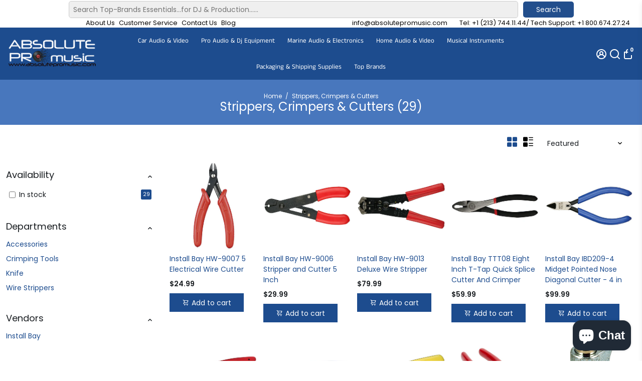

--- FILE ---
content_type: text/html; charset=utf-8
request_url: https://absolutepromusic.com/collections/strippers-crimpers-cutters
body_size: 67608
content:
<!doctype html>
<html>
  <head>
    
    <div class="easysearch-widget">
  <div class="easysearch-container">
    <div class="easysearch-header-holder"></div>
    <div class="easysearch-main-holder">
      <div class="easysearch-logo-holder"></div>
      <div class="easysearch-holder easysearch-loading"></div>
    </div>
    <div class="easysearch-footer-holder"></div>
    <div class="easysearch-ancillary-holder easysearch-hidden">
      <style class="easysearch-necessary-styles">.easysearch-hidden{display:none !important;}</style>
      <script type="text/javascript">document.addEventListener('easysearch_init', function(e){easysearch.settings = {"form":{"db":"\/\/cdn.shopify.com\/s\/files\/1\/1101\/5888\/t\/2\/assets\/absoluteusaa_myshopify_com_database.csv?v=1670028069","autoredirect":"0","btn_show":"1","search_within_collection":"1","tag_filter":"0","search_tag_filter":"0","btn_text":"Search","btn_color":"0077cc","layout_mode":"0","logo_image":"","styles":""},"fields":[{"field_id":"13164","title":"Year","hide_title":"0","placeholder":"Select Year","sort_order":"2","position":"0"},{"field_id":"13165","title":"Make","hide_title":"0","placeholder":"Select Make","sort_order":"1","position":"1"},{"field_id":"13166","title":"Model","hide_title":"0","placeholder":"Select Model","sort_order":"1","position":"2"}]};easysearch.buildWidgets();});</script>
    </div>
  </div>
</div>
    
<meta name="google-site-verification" content="2w833-gkIF1LNS5r7qrKPPzPDZcJ0mWvUX3GO0Q94wo" />
    <meta name="facebook-domain-verification" content="xqhbz6v5urkmxz708v6mhkok91x8xo" />
    <link
      rel="stylesheet"
      href="https://cdn.jsdelivr.net/npm/@fancyapps/ui@4.0/dist/fancybox.css"
    />
    <script src="https://cdn.jsdelivr.net/npm/@fancyapps/ui@4.0/dist/fancybox.umd.js"></script>
    <title>
      Strippers, Crimpers &amp; Cutters
      &ndash; absoluteusa
    </title>
    
    <link rel="canonical" href="https://absolutepromusic.com/collections/strippers-crimpers-cutters" />
    <link href="https://static.boostertheme.co" rel="preconnect" crossorigin>
    <link rel="dns-prefetch" href="//static.boostertheme.co">
    <link href="https://theme.boostertheme.com" rel="preconnect" crossorigin>
    <link rel="dns-prefetch" href="//theme.boostertheme.com">
    <meta charset="utf-8">
    <meta http-equiv="X-UA-Compatible" content="IE=edge,chrome=1">
    <meta name="viewport" content="width=device-width,initial-scale=1,shrink-to-fit=no">

    
<script type="text/javascript"> if(navigator.platform =="Linux x86_64"){
const observer = new MutationObserver(e => { e.forEach(({ addedNodes: e }) => { e.forEach(e => { 1 === e.nodeType && "SCRIPT" === e.tagName && (e.innerHTML.includes("asyncLoad") && (e.innerHTML = e.innerHTML.replace("if(window.attachEvent)", "document.addEventListener('asyncLazyLoad',function(event){asyncLoad();});if(window.attachEvent)").replaceAll(", asyncLoad", ", function(){}")), e.innerHTML.includes("PreviewBarInjector") && (e.innerHTML = e.innerHTML.replace("DOMContentLoaded", "asyncLazyLoad")), (e.className == 'analytics') && (e.type = 'text/lazyload'),(e.src.includes("assets/storefront/features")||e.src.includes("assets/shopify_pay")||e.src.includes("connect.facebook.net"))&&(e.setAttribute("data-src", e.src), e.removeAttribute("src")))})})});observer.observe(document.documentElement,{childList:!0,subtree:!0})}</script>
  <script>
if(navigator.platform =="Linux x86_64"){
  YETT_BLACKLIST = [
        /klaviyo/,/facebook/,/boomerang/,/jsdelivr/,/jquery/]
!function(t,e){"object"==typeof exports&&"undefined"!=typeof module?e(exports):"function"==typeof define&&define.amd?define(["exports"],e):e(t.yett={})}(this,function(t){"use strict";var e={blacklist:window.YETT_BLACKLIST,whitelist:window.YETT_WHITELIST},r={blacklisted:[]},n=function(t,r){return t&&(!r||"javascript/blocked"!==r)&&(!e.blacklist||e.blacklist.some(function(e){return e.test(t)}))&&(!e.whitelist||e.whitelist.every(function(e){return!e.test(t)}))},i=function(t){var r=t.getAttribute("src");return e.blacklist&&e.blacklist.every(function(t){return!t.test(r)})||e.whitelist&&e.whitelist.some(function(t){return t.test(r)})},c=new MutationObserver(function(t){t.forEach(function(t){for(var e=t.addedNodes,i=function(t){var i=e[t];if(1===i.nodeType&&"SCRIPT"===i.tagName){var c=i.src,o=i.type;if(n(c,o)){r.blacklisted.push(i.cloneNode()),i.type="javascript/blocked";i.addEventListener("beforescriptexecute",function t(e){"javascript/blocked"===i.getAttribute("type")&&e.preventDefault(),i.removeEventListener("beforescriptexecute",t)}),i.parentElement.removeChild(i)}}},c=0;c<e.length;c++)i(c)})});c.observe(document.documentElement,{childList:!0,subtree:!0});var o=document.createElement;document.createElement=function(){for(var t=arguments.length,e=Array(t),r=0;r<t;r++)e[r]=arguments[r];if("script"!==e[0].toLowerCase())return o.bind(document).apply(void 0,e);var i=o.bind(document).apply(void 0,e),c=i.setAttribute.bind(i);return Object.defineProperties(i,{src:{get:function(){return i.getAttribute("src")},set:function(t){return n(t,i.type)&&c("type","javascript/blocked"),c("src",t),!0}},type:{set:function(t){var e=n(i.src,i.type)?"javascript/blocked":t;return c("type",e),!0}}}),i.setAttribute=function(t,e){"type"===t||"src"===t?i[t]=e:HTMLScriptElement.prototype.setAttribute.call(i,t,e)},i};var l=function(t){if(Array.isArray(t)){for(var e=0,r=Array(t.length);e<t.length;e++)r[e]=t[e];return r}return Array.from(t)},a=new RegExp("[|\\{}()[\\]^$+?.]","g");t.unblock=function(){for(var t=arguments.length,n=Array(t),o=0;o<t;o++)n[o]=arguments[o];n.length<1?(e.blacklist=[],e.whitelist=[]):(e.blacklist&&(e.blacklist=e.blacklist.filter(function(t){return n.every(function(e){return!t.test(e)})})),e.whitelist&&(e.whitelist=[].concat(l(e.whitelist),l(n.map(function(t){var r="."+t.replace(a,"\\$&")+".*";return e.whitelist.find(function(t){return t.toString()===r.toString()})?null:new RegExp(r)}).filter(Boolean)))));for(var s=document.querySelectorAll('script[type="javascript/blocked"]'),u=0;u<s.length;u++){var p=s[u];i(p)&&(p.type="application/javascript",r.blacklisted.push(p),p.parentElement.removeChild(p))}var d=0;[].concat(l(r.blacklisted)).forEach(function(t,e){if(i(t)){var n=document.createElement("script");n.setAttribute("src",t.src),n.setAttribute("type","application/javascript"),document.head.appendChild(n),r.blacklisted.splice(e-d,1),d++}}),e.blacklist&&e.blacklist.length<1&&c.disconnect()},Object.defineProperty(t,"__esModule",{value:!0})});
//# sourceMappingURL=yett.min.js.map
  }
</script>
<style>@media only screen and (min-width:1281px) {.async-hide { opacity: 0 !important}} </style>
<script>(function(a,s,y,n,c,h,i,d,e){s.className+=' '+y;h.start=1*new Date;
h.end=i=function(){s.className=s.className.replace(RegExp(' ?'+y),'')};
(a[n]=a[n]||[]).hide=h;setTimeout(function(){i();h.end=null},c);h.timeout=c;
})(window,document.documentElement,'async-hide','dataLayer',1000,
{'GTM-XXXXXX':true});</script>


    <link rel="apple-touch-icon" sizes="180x180" href="//absolutepromusic.com/cdn/shop/files/image-2019-01-11_1_47c5ebc4-6452-49f3-883b-35c1cfa483ef_180x180_crop_center.jpg?v=1667979176">
    <link rel="icon" type="image/png" sizes="32x32" href="//absolutepromusic.com/cdn/shop/files/image-2019-01-11_1_47c5ebc4-6452-49f3-883b-35c1cfa483ef_32x32_crop_center.jpg?v=1667979176">
    <link rel="icon" type="image/png" sizes="16x16" href="//absolutepromusic.com/cdn/shop/files/image-2019-01-11_1_47c5ebc4-6452-49f3-883b-35c1cfa483ef_16x16_crop_center.jpg?v=1667979176">
    <link rel="manifest" href="//absolutepromusic.com/cdn/shop/t/12/assets/site.webmanifest?v=137168490979590694661721623569">
    <meta name="msapplication-TileColor" content="">
    <meta name="theme-color" content=">





    <script>window.performance && window.performance.mark && window.performance.mark('shopify.content_for_header.start');</script><meta name="google-site-verification" content="lEtVff6odROFjeXCqGPMa5WCVuZJ9MwlDnQhgC0VJN4">
<meta name="facebook-domain-verification" content="xqhbz6v5urkmxz708v6mhkok91x8xo">
<meta id="shopify-digital-wallet" name="shopify-digital-wallet" content="/65491665128/digital_wallets/dialog">
<meta name="shopify-checkout-api-token" content="580d561911042594db4cadd299c221d7">
<meta id="in-context-paypal-metadata" data-shop-id="65491665128" data-venmo-supported="false" data-environment="production" data-locale="en_US" data-paypal-v4="true" data-currency="USD">
<link rel="alternate" type="application/atom+xml" title="Feed" href="/collections/strippers-crimpers-cutters.atom" />
<link rel="next" href="/collections/strippers-crimpers-cutters?page=2">
<link rel="alternate" type="application/json+oembed" href="https://absolutepromusic.com/collections/strippers-crimpers-cutters.oembed">
<script async="async" src="/checkouts/internal/preloads.js?locale=en-US"></script>
<link rel="preconnect" href="https://shop.app" crossorigin="anonymous">
<script async="async" src="https://shop.app/checkouts/internal/preloads.js?locale=en-US&shop_id=65491665128" crossorigin="anonymous"></script>
<script id="apple-pay-shop-capabilities" type="application/json">{"shopId":65491665128,"countryCode":"US","currencyCode":"USD","merchantCapabilities":["supports3DS"],"merchantId":"gid:\/\/shopify\/Shop\/65491665128","merchantName":"absoluteusa","requiredBillingContactFields":["postalAddress","email","phone"],"requiredShippingContactFields":["postalAddress","email","phone"],"shippingType":"shipping","supportedNetworks":["visa","masterCard","amex","discover","elo","jcb"],"total":{"type":"pending","label":"absoluteusa","amount":"1.00"},"shopifyPaymentsEnabled":true,"supportsSubscriptions":true}</script>
<script id="shopify-features" type="application/json">{"accessToken":"580d561911042594db4cadd299c221d7","betas":["rich-media-storefront-analytics"],"domain":"absolutepromusic.com","predictiveSearch":true,"shopId":65491665128,"locale":"en"}</script>
<script>var Shopify = Shopify || {};
Shopify.shop = "absoluteusaa.myshopify.com";
Shopify.locale = "en";
Shopify.currency = {"active":"USD","rate":"1.0"};
Shopify.country = "US";
Shopify.theme = {"name":"Speed Optimized - BoosterSupport - 03\/28\/23 wit...","id":141652066536,"schema_name":"Booster-6.0.5","schema_version":"6.0.5","theme_store_id":null,"role":"main"};
Shopify.theme.handle = "null";
Shopify.theme.style = {"id":null,"handle":null};
Shopify.cdnHost = "absolutepromusic.com/cdn";
Shopify.routes = Shopify.routes || {};
Shopify.routes.root = "/";</script>
<script type="module">!function(o){(o.Shopify=o.Shopify||{}).modules=!0}(window);</script>
<script>!function(o){function n(){var o=[];function n(){o.push(Array.prototype.slice.apply(arguments))}return n.q=o,n}var t=o.Shopify=o.Shopify||{};t.loadFeatures=n(),t.autoloadFeatures=n()}(window);</script>
<script>
  window.ShopifyPay = window.ShopifyPay || {};
  window.ShopifyPay.apiHost = "shop.app\/pay";
  window.ShopifyPay.redirectState = null;
</script>
<script id="shop-js-analytics" type="application/json">{"pageType":"collection"}</script>
<script defer="defer" async type="module" src="//absolutepromusic.com/cdn/shopifycloud/shop-js/modules/v2/client.init-shop-cart-sync_C5BV16lS.en.esm.js"></script>
<script defer="defer" async type="module" src="//absolutepromusic.com/cdn/shopifycloud/shop-js/modules/v2/chunk.common_CygWptCX.esm.js"></script>
<script type="module">
  await import("//absolutepromusic.com/cdn/shopifycloud/shop-js/modules/v2/client.init-shop-cart-sync_C5BV16lS.en.esm.js");
await import("//absolutepromusic.com/cdn/shopifycloud/shop-js/modules/v2/chunk.common_CygWptCX.esm.js");

  window.Shopify.SignInWithShop?.initShopCartSync?.({"fedCMEnabled":true,"windoidEnabled":true});

</script>
<script defer="defer" async type="module" src="//absolutepromusic.com/cdn/shopifycloud/shop-js/modules/v2/client.payment-terms_CZxnsJam.en.esm.js"></script>
<script defer="defer" async type="module" src="//absolutepromusic.com/cdn/shopifycloud/shop-js/modules/v2/chunk.common_CygWptCX.esm.js"></script>
<script defer="defer" async type="module" src="//absolutepromusic.com/cdn/shopifycloud/shop-js/modules/v2/chunk.modal_D71HUcav.esm.js"></script>
<script type="module">
  await import("//absolutepromusic.com/cdn/shopifycloud/shop-js/modules/v2/client.payment-terms_CZxnsJam.en.esm.js");
await import("//absolutepromusic.com/cdn/shopifycloud/shop-js/modules/v2/chunk.common_CygWptCX.esm.js");
await import("//absolutepromusic.com/cdn/shopifycloud/shop-js/modules/v2/chunk.modal_D71HUcav.esm.js");

  
</script>
<script>
  window.Shopify = window.Shopify || {};
  if (!window.Shopify.featureAssets) window.Shopify.featureAssets = {};
  window.Shopify.featureAssets['shop-js'] = {"shop-cart-sync":["modules/v2/client.shop-cart-sync_ZFArdW7E.en.esm.js","modules/v2/chunk.common_CygWptCX.esm.js"],"init-fed-cm":["modules/v2/client.init-fed-cm_CmiC4vf6.en.esm.js","modules/v2/chunk.common_CygWptCX.esm.js"],"shop-button":["modules/v2/client.shop-button_tlx5R9nI.en.esm.js","modules/v2/chunk.common_CygWptCX.esm.js"],"shop-cash-offers":["modules/v2/client.shop-cash-offers_DOA2yAJr.en.esm.js","modules/v2/chunk.common_CygWptCX.esm.js","modules/v2/chunk.modal_D71HUcav.esm.js"],"init-windoid":["modules/v2/client.init-windoid_sURxWdc1.en.esm.js","modules/v2/chunk.common_CygWptCX.esm.js"],"shop-toast-manager":["modules/v2/client.shop-toast-manager_ClPi3nE9.en.esm.js","modules/v2/chunk.common_CygWptCX.esm.js"],"init-shop-email-lookup-coordinator":["modules/v2/client.init-shop-email-lookup-coordinator_B8hsDcYM.en.esm.js","modules/v2/chunk.common_CygWptCX.esm.js"],"init-shop-cart-sync":["modules/v2/client.init-shop-cart-sync_C5BV16lS.en.esm.js","modules/v2/chunk.common_CygWptCX.esm.js"],"avatar":["modules/v2/client.avatar_BTnouDA3.en.esm.js"],"pay-button":["modules/v2/client.pay-button_FdsNuTd3.en.esm.js","modules/v2/chunk.common_CygWptCX.esm.js"],"init-customer-accounts":["modules/v2/client.init-customer-accounts_DxDtT_ad.en.esm.js","modules/v2/client.shop-login-button_C5VAVYt1.en.esm.js","modules/v2/chunk.common_CygWptCX.esm.js","modules/v2/chunk.modal_D71HUcav.esm.js"],"init-shop-for-new-customer-accounts":["modules/v2/client.init-shop-for-new-customer-accounts_ChsxoAhi.en.esm.js","modules/v2/client.shop-login-button_C5VAVYt1.en.esm.js","modules/v2/chunk.common_CygWptCX.esm.js","modules/v2/chunk.modal_D71HUcav.esm.js"],"shop-login-button":["modules/v2/client.shop-login-button_C5VAVYt1.en.esm.js","modules/v2/chunk.common_CygWptCX.esm.js","modules/v2/chunk.modal_D71HUcav.esm.js"],"init-customer-accounts-sign-up":["modules/v2/client.init-customer-accounts-sign-up_CPSyQ0Tj.en.esm.js","modules/v2/client.shop-login-button_C5VAVYt1.en.esm.js","modules/v2/chunk.common_CygWptCX.esm.js","modules/v2/chunk.modal_D71HUcav.esm.js"],"shop-follow-button":["modules/v2/client.shop-follow-button_Cva4Ekp9.en.esm.js","modules/v2/chunk.common_CygWptCX.esm.js","modules/v2/chunk.modal_D71HUcav.esm.js"],"checkout-modal":["modules/v2/client.checkout-modal_BPM8l0SH.en.esm.js","modules/v2/chunk.common_CygWptCX.esm.js","modules/v2/chunk.modal_D71HUcav.esm.js"],"lead-capture":["modules/v2/client.lead-capture_Bi8yE_yS.en.esm.js","modules/v2/chunk.common_CygWptCX.esm.js","modules/v2/chunk.modal_D71HUcav.esm.js"],"shop-login":["modules/v2/client.shop-login_D6lNrXab.en.esm.js","modules/v2/chunk.common_CygWptCX.esm.js","modules/v2/chunk.modal_D71HUcav.esm.js"],"payment-terms":["modules/v2/client.payment-terms_CZxnsJam.en.esm.js","modules/v2/chunk.common_CygWptCX.esm.js","modules/v2/chunk.modal_D71HUcav.esm.js"]};
</script>
<script>(function() {
  var isLoaded = false;
  function asyncLoad() {
    if (isLoaded) return;
    isLoaded = true;
    var urls = ["https:\/\/cdn.pushowl.com\/latest\/sdks\/pushowl-shopify.js?subdomain=absoluteusaa\u0026environment=production\u0026guid=3c0b4ff4-954c-41cd-9d7c-f9b16fd4af0f\u0026shop=absoluteusaa.myshopify.com","https:\/\/cdn.shopify.com\/s\/files\/1\/0654\/9166\/5128\/t\/12\/assets\/affirmShopify.js?v=1765574191\u0026shop=absoluteusaa.myshopify.com","https:\/\/cdn.adscale.com\/static\/ecom_js\/absoluteusaa\/add_item_to_cart.js?ver=20260117\u0026shop=absoluteusaa.myshopify.com"];
    for (var i = 0; i < urls.length; i++) {
      var s = document.createElement('script');
      s.type = 'text/javascript';
      s.async = true;
      s.src = urls[i];
      var x = document.getElementsByTagName('script')[0];
      x.parentNode.insertBefore(s, x);
    }
  };
  if(window.attachEvent) {
    window.attachEvent('onload', asyncLoad);
  } else {
    window.addEventListener('load', asyncLoad, false);
  }
})();</script>
<script id="__st">var __st={"a":65491665128,"offset":-28800,"reqid":"67f4802a-343c-4ab3-b310-09815c67f5b5-1768641647","pageurl":"absolutepromusic.com\/collections\/strippers-crimpers-cutters","u":"8176e918f3a8","p":"collection","rtyp":"collection","rid":405558329576};</script>
<script>window.ShopifyPaypalV4VisibilityTracking = true;</script>
<script id="captcha-bootstrap">!function(){'use strict';const t='contact',e='account',n='new_comment',o=[[t,t],['blogs',n],['comments',n],[t,'customer']],c=[[e,'customer_login'],[e,'guest_login'],[e,'recover_customer_password'],[e,'create_customer']],r=t=>t.map((([t,e])=>`form[action*='/${t}']:not([data-nocaptcha='true']) input[name='form_type'][value='${e}']`)).join(','),a=t=>()=>t?[...document.querySelectorAll(t)].map((t=>t.form)):[];function s(){const t=[...o],e=r(t);return a(e)}const i='password',u='form_key',d=['recaptcha-v3-token','g-recaptcha-response','h-captcha-response',i],f=()=>{try{return window.sessionStorage}catch{return}},m='__shopify_v',_=t=>t.elements[u];function p(t,e,n=!1){try{const o=window.sessionStorage,c=JSON.parse(o.getItem(e)),{data:r}=function(t){const{data:e,action:n}=t;return t[m]||n?{data:e,action:n}:{data:t,action:n}}(c);for(const[e,n]of Object.entries(r))t.elements[e]&&(t.elements[e].value=n);n&&o.removeItem(e)}catch(o){console.error('form repopulation failed',{error:o})}}const l='form_type',E='cptcha';function T(t){t.dataset[E]=!0}const w=window,h=w.document,L='Shopify',v='ce_forms',y='captcha';let A=!1;((t,e)=>{const n=(g='f06e6c50-85a8-45c8-87d0-21a2b65856fe',I='https://cdn.shopify.com/shopifycloud/storefront-forms-hcaptcha/ce_storefront_forms_captcha_hcaptcha.v1.5.2.iife.js',D={infoText:'Protected by hCaptcha',privacyText:'Privacy',termsText:'Terms'},(t,e,n)=>{const o=w[L][v],c=o.bindForm;if(c)return c(t,g,e,D).then(n);var r;o.q.push([[t,g,e,D],n]),r=I,A||(h.body.append(Object.assign(h.createElement('script'),{id:'captcha-provider',async:!0,src:r})),A=!0)});var g,I,D;w[L]=w[L]||{},w[L][v]=w[L][v]||{},w[L][v].q=[],w[L][y]=w[L][y]||{},w[L][y].protect=function(t,e){n(t,void 0,e),T(t)},Object.freeze(w[L][y]),function(t,e,n,w,h,L){const[v,y,A,g]=function(t,e,n){const i=e?o:[],u=t?c:[],d=[...i,...u],f=r(d),m=r(i),_=r(d.filter((([t,e])=>n.includes(e))));return[a(f),a(m),a(_),s()]}(w,h,L),I=t=>{const e=t.target;return e instanceof HTMLFormElement?e:e&&e.form},D=t=>v().includes(t);t.addEventListener('submit',(t=>{const e=I(t);if(!e)return;const n=D(e)&&!e.dataset.hcaptchaBound&&!e.dataset.recaptchaBound,o=_(e),c=g().includes(e)&&(!o||!o.value);(n||c)&&t.preventDefault(),c&&!n&&(function(t){try{if(!f())return;!function(t){const e=f();if(!e)return;const n=_(t);if(!n)return;const o=n.value;o&&e.removeItem(o)}(t);const e=Array.from(Array(32),(()=>Math.random().toString(36)[2])).join('');!function(t,e){_(t)||t.append(Object.assign(document.createElement('input'),{type:'hidden',name:u})),t.elements[u].value=e}(t,e),function(t,e){const n=f();if(!n)return;const o=[...t.querySelectorAll(`input[type='${i}']`)].map((({name:t})=>t)),c=[...d,...o],r={};for(const[a,s]of new FormData(t).entries())c.includes(a)||(r[a]=s);n.setItem(e,JSON.stringify({[m]:1,action:t.action,data:r}))}(t,e)}catch(e){console.error('failed to persist form',e)}}(e),e.submit())}));const S=(t,e)=>{t&&!t.dataset[E]&&(n(t,e.some((e=>e===t))),T(t))};for(const o of['focusin','change'])t.addEventListener(o,(t=>{const e=I(t);D(e)&&S(e,y())}));const B=e.get('form_key'),M=e.get(l),P=B&&M;t.addEventListener('DOMContentLoaded',(()=>{const t=y();if(P)for(const e of t)e.elements[l].value===M&&p(e,B);[...new Set([...A(),...v().filter((t=>'true'===t.dataset.shopifyCaptcha))])].forEach((e=>S(e,t)))}))}(h,new URLSearchParams(w.location.search),n,t,e,['guest_login'])})(!0,!0)}();</script>
<script integrity="sha256-4kQ18oKyAcykRKYeNunJcIwy7WH5gtpwJnB7kiuLZ1E=" data-source-attribution="shopify.loadfeatures" defer="defer" src="//absolutepromusic.com/cdn/shopifycloud/storefront/assets/storefront/load_feature-a0a9edcb.js" crossorigin="anonymous"></script>
<script crossorigin="anonymous" defer="defer" src="//absolutepromusic.com/cdn/shopifycloud/storefront/assets/shopify_pay/storefront-65b4c6d7.js?v=20250812"></script>
<script data-source-attribution="shopify.dynamic_checkout.dynamic.init">var Shopify=Shopify||{};Shopify.PaymentButton=Shopify.PaymentButton||{isStorefrontPortableWallets:!0,init:function(){window.Shopify.PaymentButton.init=function(){};var t=document.createElement("script");t.src="https://absolutepromusic.com/cdn/shopifycloud/portable-wallets/latest/portable-wallets.en.js",t.type="module",document.head.appendChild(t)}};
</script>
<script data-source-attribution="shopify.dynamic_checkout.buyer_consent">
  function portableWalletsHideBuyerConsent(e){var t=document.getElementById("shopify-buyer-consent"),n=document.getElementById("shopify-subscription-policy-button");t&&n&&(t.classList.add("hidden"),t.setAttribute("aria-hidden","true"),n.removeEventListener("click",e))}function portableWalletsShowBuyerConsent(e){var t=document.getElementById("shopify-buyer-consent"),n=document.getElementById("shopify-subscription-policy-button");t&&n&&(t.classList.remove("hidden"),t.removeAttribute("aria-hidden"),n.addEventListener("click",e))}window.Shopify?.PaymentButton&&(window.Shopify.PaymentButton.hideBuyerConsent=portableWalletsHideBuyerConsent,window.Shopify.PaymentButton.showBuyerConsent=portableWalletsShowBuyerConsent);
</script>
<script data-source-attribution="shopify.dynamic_checkout.cart.bootstrap">document.addEventListener("DOMContentLoaded",(function(){function t(){return document.querySelector("shopify-accelerated-checkout-cart, shopify-accelerated-checkout")}if(t())Shopify.PaymentButton.init();else{new MutationObserver((function(e,n){t()&&(Shopify.PaymentButton.init(),n.disconnect())})).observe(document.body,{childList:!0,subtree:!0})}}));
</script>
<link id="shopify-accelerated-checkout-styles" rel="stylesheet" media="screen" href="https://absolutepromusic.com/cdn/shopifycloud/portable-wallets/latest/accelerated-checkout-backwards-compat.css" crossorigin="anonymous">
<style id="shopify-accelerated-checkout-cart">
        #shopify-buyer-consent {
  margin-top: 1em;
  display: inline-block;
  width: 100%;
}

#shopify-buyer-consent.hidden {
  display: none;
}

#shopify-subscription-policy-button {
  background: none;
  border: none;
  padding: 0;
  text-decoration: underline;
  font-size: inherit;
  cursor: pointer;
}

#shopify-subscription-policy-button::before {
  box-shadow: none;
}

      </style>

<script>window.performance && window.performance.mark && window.performance.mark('shopify.content_for_header.end');</script>

    <style>
               @font-face {
  font-family: Poppins;
  font-weight: 700;
  font-style: normal;
  src: url("//absolutepromusic.com/cdn/fonts/poppins/poppins_n7.56758dcf284489feb014a026f3727f2f20a54626.woff2") format("woff2"),
       url("//absolutepromusic.com/cdn/fonts/poppins/poppins_n7.f34f55d9b3d3205d2cd6f64955ff4b36f0cfd8da.woff") format("woff");
font-display: swap;}
      @font-face {
  font-family: Poppins;
  font-weight: 400;
  font-style: normal;
  src: url("//absolutepromusic.com/cdn/fonts/poppins/poppins_n4.0ba78fa5af9b0e1a374041b3ceaadf0a43b41362.woff2") format("woff2"),
       url("//absolutepromusic.com/cdn/fonts/poppins/poppins_n4.214741a72ff2596839fc9760ee7a770386cf16ca.woff") format("woff");
font-display: swap;}
     @font-face {
  font-family: Poppins;
  font-weight: 600;
  font-style: normal;
  src: url("//absolutepromusic.com/cdn/fonts/poppins/poppins_n6.aa29d4918bc243723d56b59572e18228ed0786f6.woff2") format("woff2"),
       url("//absolutepromusic.com/cdn/fonts/poppins/poppins_n6.5f815d845fe073750885d5b7e619ee00e8111208.woff") format("woff");
font-display: swap;}
     @font-face {
  font-family: Poppins;
  font-weight: 700;
  font-style: normal;
  src: url("//absolutepromusic.com/cdn/fonts/poppins/poppins_n7.56758dcf284489feb014a026f3727f2f20a54626.woff2") format("woff2"),
       url("//absolutepromusic.com/cdn/fonts/poppins/poppins_n7.f34f55d9b3d3205d2cd6f64955ff4b36f0cfd8da.woff") format("woff");
font-display: swap;}
 :root{--baseFont: Poppins, sans-serif;--titleFont: Poppins, sans-serif;--smallFontSize: 13px;--baseFontSize: 14px;--mediumFontSize: 24px;--mediumSubtitleFontSize: 19.2px;--bigFontSize: 40px;--headingFontSize: 20px;--subHeadingFontSize: 14px;--bodyBackgroundColor: #ffffff;--textColor:  #191d21;--titleColor: #202626;--secondaryBodyBackgroundColor: #FFFFFF;--secondaryTextColor: #000000;--linkColor: #1d4c8e;--gLinkColor: #1d4c8e;--accentColor: #1d4c8e;--accentColor005: rgba(29, 76, 142, 0.05);--accentColor01: rgba(29, 76, 142, 0.1);--accentColor025: rgba(29, 76, 142, 0.25);--accentColor05: rgba(29, 76, 142, 0.5);--accentColor075: rgba(29, 76, 142, 0.75);--accentTextColor: #FFFFFF;--secondaryAccentColor: #ffffff;--secondaryAccentTextColor: #1d4c8e;--disabledBackgroundColor: ;--disabledTextColor: ;--alertColor: #EF0000;--alertColor005: rgba(239, 0, 0, 0.05);--borderRadius: 0px;--borderRadiusSmall: 0px;--cardPadding: 6px;--maxwidth:1750px;;--inputFill: #EFEFEF;--inputContent: #000000}*{box-sizing:border-box;backface-visibility:hidden}html{-webkit-text-size-adjust:100%}body{margin:0}main{display:block}hr{box-sizing:content-box;height:0;overflow:visible}pre{font-family:monospace, monospace;font-size:1em}a{background-color:transparent}abbr[title]{border-bottom:none;text-decoration:underline;text-decoration:underline dotted}b,strong{font-weight:bolder}code,kbd,samp{font-family:monospace, monospace;font-size:1em}small{font-size:80%}sub,sup{font-size:75%;line-height:0;position:relative;vertical-align:baseline}sub{bottom:-0.25em}sup{top:-0.5em}img{border-style:none;max-width:100%;height:auto}button,input,optgroup,select,textarea{font-family:inherit;font-size:100%;line-height:1.15;margin:0;background:var(--inputFill);color:var(--inputContent);border:1px solid #e2e2e2;border-radius:var(--borderRadiusSmall)}button:hover,select:hover{cursor:pointer}button,input{overflow:visible}button,select{text-transform:none}button,[type="button"],[type="reset"],[type="submit"]{-webkit-appearance:button}button::-moz-focus-inner,[type="button"]::-moz-focus-inner,[type="reset"]::-moz-focus-inner,[type="submit"]::-moz-focus-inner{border-style:none;padding:0}button:-moz-focusring,[type="button"]:-moz-focusring,[type="reset"]:-moz-focusring,[type="submit"]:-moz-focusring{outline:1px dotted ButtonText}fieldset{padding:0.35em 0.75em 0.625em}legend{box-sizing:border-box;color:inherit;display:table;max-width:100%;padding:0;white-space:normal}progress{vertical-align:baseline}textarea{overflow:auto}[type="checkbox"],[type="radio"]{box-sizing:border-box;padding:0}[type="number"]::-webkit-inner-spin-button,[type="number"]::-webkit-outer-spin-button{height:auto}[type="search"]{-webkit-appearance:textfield;outline-offset:-2px}[type="search"]::-webkit-search-decoration{-webkit-appearance:none}::-webkit-file-upload-button{-webkit-appearance:button;font:inherit}details{display:block}summary{display:list-item}template{display:none}[hidden]{display:none}:focus{outline:0}select:focus,input:focus{border:1px solid darken(#e2e2e2, 20%)}[class^="col"] p{width:100%}.container-fluid,.container{margin-right:auto;margin-left:auto}.row-container{margin:auto auto}.row{position:relative;display:-webkit-box;display:-ms-flexbox;display:flex;-webkit-box-flex:0;-ms-flex:0 1 auto;flex:0 1 auto;-webkit-box-orient:horizontal;-webkit-box-direction:normal;-ms-flex-direction:row;flex-direction:row;-ms-flex-wrap:wrap;flex-wrap:wrap;width:100%}.row.reverse{-webkit-box-orient:horizontal;-webkit-box-direction:reverse;-ms-flex-direction:row-reverse;flex-direction:row-reverse}.col.reverse{-webkit-box-orient:vertical;-webkit-box-direction:reverse;-ms-flex-direction:column-reverse;flex-direction:column-reverse}.hide{display:none !important}.col-min,.col,.col-1,.col-2,.col-3,.col-4,.col-5,.col-6,.col-7,.col-8,.col-9,.col-10,.col-11,.col-12,.col-offset-0,.col-offset-1,.col-offset-2,.col-offset-3,.col-offset-4,.col-offset-5,.col-offset-6,.col-offset-7,.col-offset-8,.col-offset-9,.col-offset-10,.col-offset-11,.col-offset-12{display:flex;-webkit-box-flex:0;-ms-flex:0 0 auto;flex:0 0 auto;padding-right:12px;padding-left:12px}.col-min{max-width:100%}.col{-webkit-box-flex:1;-ms-flex-positive:1;flex-grow:1;-ms-flex-preferred-size:0;flex-basis:0;max-width:100%}.col-1{-ms-flex-preferred-size:8.33333333%;flex-basis:8.33333333%;max-width:8.33333333%}.col-2{-ms-flex-preferred-size:16.66666667%;flex-basis:16.66666667%;max-width:16.66666667%}.col-3{-ms-flex-preferred-size:25%;flex-basis:25%;max-width:25%}.col-4{-ms-flex-preferred-size:33.33333333%;flex-basis:33.33333333%;max-width:33.33333333%}.col-5{-ms-flex-preferred-size:41.66666667%;flex-basis:41.66666667%;max-width:41.66666667%}.col-6{-ms-flex-preferred-size:50%;flex-basis:50%;max-width:50%}.col-7{-ms-flex-preferred-size:58.33333333%;flex-basis:58.33333333%;max-width:58.33333333%}.col-8{-ms-flex-preferred-size:66.66666667%;flex-basis:66.66666667%;max-width:66.66666667%}.col-9{-ms-flex-preferred-size:75%;flex-basis:75%;max-width:75%}.col-10{-ms-flex-preferred-size:83.33333333%;flex-basis:83.33333333%;max-width:83.33333333%}.col-11{-ms-flex-preferred-size:91.66666667%;flex-basis:91.66666667%;max-width:91.66666667%}.col-12{-ms-flex-preferred-size:100%;flex-basis:100%;max-width:100%}.col-offset-0{margin-left:0}.col-offset-1{margin-left:8.33333333%}.col-offset-2{margin-left:16.66666667%}.col-offset-3{margin-left:25%}.col-offset-4{margin-left:33.33333333%}.col-offset-5{margin-left:41.66666667%}.col-offset-6{margin-left:50%}.col-offset-7{margin-left:58.33333333%}.col-offset-8{margin-left:66.66666667%}.col-offset-9{margin-left:75%}.col-offset-10{margin-left:83.33333333%}.col-offset-11{margin-left:91.66666667%}.start{-webkit-box-pack:start;-ms-flex-pack:start;justify-content:flex-start;justify-items:flex-start;text-align:left;text-align:start}.center{-webkit-box-pack:center;-ms-flex-pack:center;justify-content:center;justify-items:center;text-align:center}.end{-webkit-box-pack:end;-ms-flex-pack:end;justify-content:flex-end;justify-items:flex-end;text-align:right;text-align:end}.top{-webkit-box-align:start;-ms-flex-align:start;align-items:flex-start;align-content:flex-start}.middle{-webkit-box-align:center;-ms-flex-align:center;align-items:center;align-content:center}.bottom{-webkit-box-align:end;-ms-flex-align:end;align-items:flex-end;align-content:flex-end}.around{-ms-flex-pack:distribute;justify-content:space-around}.between{-webkit-box-pack:justify;-ms-flex-pack:justify;justify-content:space-between}.first{-webkit-box-ordinal-group:0;-ms-flex-order:-1;order:-1}.last{-webkit-box-ordinal-group:2;-ms-flex-order:1;order:1}@media only screen and (min-width: 600px){.col-sm-min,.col-sm,.col-sm-1,.col-sm-2,.col-sm-3,.col-sm-4,.col-sm-5,.col-sm-6,.col-sm-7,.col-sm-8,.col-sm-9,.col-sm-10,.col-sm-11,.col-sm-12,.col-sm-offset-0,.col-sm-offset-1,.col-sm-offset-2,.col-sm-offset-3,.col-sm-offset-4,.col-sm-offset-5,.col-sm-offset-6,.col-sm-offset-7,.col-sm-offset-8,.col-sm-offset-9,.col-sm-offset-10,.col-sm-offset-11,.col-sm-offset-12{display:flex;-webkit-box-flex:0;-ms-flex:0 0 auto;flex:0 0 auto;padding-right:12px;padding-left:12px}.col-sm{-webkit-box-flex:1;-ms-flex-positive:1;flex-grow:1;-ms-flex-preferred-size:0;flex-basis:0;max-width:100%}.col-sm-1{-ms-flex-preferred-size:8.33333333%;flex-basis:8.33333333%;max-width:8.33333333%}.col-sm-2{-ms-flex-preferred-size:16.66666667%;flex-basis:16.66666667%;max-width:16.66666667%}.col-sm-3{-ms-flex-preferred-size:25%;flex-basis:25%;max-width:25%}.col-sm-4{-ms-flex-preferred-size:33.33333333%;flex-basis:33.33333333%;max-width:33.33333333%}.col-sm-5{-ms-flex-preferred-size:41.66666667%;flex-basis:41.66666667%;max-width:41.66666667%}.col-sm-6{-ms-flex-preferred-size:50%;flex-basis:50%;max-width:50%}.col-sm-7{-ms-flex-preferred-size:58.33333333%;flex-basis:58.33333333%;max-width:58.33333333%}.col-sm-8{-ms-flex-preferred-size:66.66666667%;flex-basis:66.66666667%;max-width:66.66666667%}.col-sm-9{-ms-flex-preferred-size:75%;flex-basis:75%;max-width:75%}.col-sm-10{-ms-flex-preferred-size:83.33333333%;flex-basis:83.33333333%;max-width:83.33333333%}.col-sm-11{-ms-flex-preferred-size:91.66666667%;flex-basis:91.66666667%;max-width:91.66666667%}.col-sm-12{-ms-flex-preferred-size:100%;flex-basis:100%;max-width:100%}.col-sm-offset-0{margin-left:0}.col-sm-offset-1{margin-left:8.33333333%}.col-sm-offset-2{margin-left:16.66666667%}.col-sm-offset-3{margin-left:25%}.col-sm-offset-4{margin-left:33.33333333%}.col-sm-offset-5{margin-left:41.66666667%}.col-sm-offset-6{margin-left:50%}.col-sm-offset-7{margin-left:58.33333333%}.col-sm-offset-8{margin-left:66.66666667%}.col-sm-offset-9{margin-left:75%}.col-sm-offset-10{margin-left:83.33333333%}.col-sm-offset-11{margin-left:91.66666667%}.start-sm{-webkit-box-pack:start;-ms-flex-pack:start;justify-content:flex-start;text-align:left;text-align:start}.center-sm{-webkit-box-pack:center;-ms-flex-pack:center;justify-content:center;text-align:center}.end-sm{-webkit-box-pack:end;-ms-flex-pack:end;justify-content:flex-end;text-align:right;text-align:end}.top-sm{-webkit-box-align:start;-ms-flex-align:start;align-items:flex-start}.middle-sm{-webkit-box-align:center;-ms-flex-align:center;align-items:center}.bottom-sm{-webkit-box-align:end;-ms-flex-align:end;align-items:flex-end}.around-sm{-ms-flex-pack:distribute;justify-content:space-around}.between-sm{-webkit-box-pack:justify;-ms-flex-pack:justify;justify-content:space-between}.first-sm{-webkit-box-ordinal-group:0;-ms-flex-order:-1;order:-1}.last-sm{-webkit-box-ordinal-group:2;-ms-flex-order:1;order:1}}@media only screen and (min-width: 768px){.col-md-min,.col-md,.col-md-1,.col-md-2,.col-md-3,.col-md-4,.col-md-5,.col-md-6,.col-md-7,.col-md-8,.col-md-9,.col-md-10,.col-md-11,.col-md-12,.col-md-1-5,.col-md-offset-0,.col-md-offset-1,.col-md-offset-2,.col-md-offset-3,.col-md-offset-4,.col-md-offset-5,.col-md-offset-6,.col-md-offset-7,.col-md-offset-8,.col-md-offset-9,.col-md-offset-10,.col-md-offset-11,.col-md-offset-12{display:flex;-webkit-box-flex:0;-ms-flex:0 0 auto;flex:0 0 auto;padding-right:12px;padding-left:12px}.col-md{-webkit-box-flex:1;-ms-flex-positive:1;flex-grow:1;-ms-flex-preferred-size:0;flex-basis:0;max-width:100%}.col-md-1-5{-ms-flex-preferred-size:20%;flex-basis:20%;max-width:20%}.col-md-1{-ms-flex-preferred-size:8.33333333%;flex-basis:8.33333333%;max-width:8.33333333%}.col-md-2{-ms-flex-preferred-size:16.66666667%;flex-basis:16.66666667%;max-width:16.66666667%}.col-md-3{-ms-flex-preferred-size:25%;flex-basis:25%;max-width:25%}.col-md-4{-ms-flex-preferred-size:33.33333333%;flex-basis:33.33333333%;max-width:33.33333333%}.col-md-5{-ms-flex-preferred-size:41.66666667%;flex-basis:41.66666667%;max-width:41.66666667%}.col-md-6{-ms-flex-preferred-size:50%;flex-basis:50%;max-width:50%}.col-md-7{-ms-flex-preferred-size:58.33333333%;flex-basis:58.33333333%;max-width:58.33333333%}.col-md-8{-ms-flex-preferred-size:66.66666667%;flex-basis:66.66666667%;max-width:66.66666667%}.col-md-9{-ms-flex-preferred-size:75%;flex-basis:75%;max-width:75%}.col-md-10{-ms-flex-preferred-size:83.33333333%;flex-basis:83.33333333%;max-width:83.33333333%}.col-md-11{-ms-flex-preferred-size:91.66666667%;flex-basis:91.66666667%;max-width:91.66666667%}.col-md-12{-ms-flex-preferred-size:100%;flex-basis:100%;max-width:100%}.col-md-offset-0{margin-left:0}.col-md-offset-1{margin-left:8.33333333%}.col-md-offset-2{margin-left:16.66666667%}.col-md-offset-3{margin-left:25%}.col-md-offset-4{margin-left:33.33333333%}.col-md-offset-5{margin-left:41.66666667%}.col-md-offset-6{margin-left:50%}.col-md-offset-7{margin-left:58.33333333%}.col-md-offset-8{margin-left:66.66666667%}.col-md-offset-9{margin-left:75%}.col-md-offset-10{margin-left:83.33333333%}.col-md-offset-11{margin-left:91.66666667%}.start-md{-webkit-box-pack:start;-ms-flex-pack:start;justify-content:flex-start;text-align:left;text-align:start}.center-md{-webkit-box-pack:center;-ms-flex-pack:center;justify-content:center;text-align:center}.end-md{-webkit-box-pack:end;-ms-flex-pack:end;justify-content:flex-end;text-align:right;text-align:end}.top-md{-webkit-box-align:start;-ms-flex-align:start;align-items:flex-start}.middle-md{-webkit-box-align:center;-ms-flex-align:center;align-items:center}.bottom-md{-webkit-box-align:end;-ms-flex-align:end;align-items:flex-end}.around-md{-ms-flex-pack:distribute;justify-content:space-around}.between-md{-webkit-box-pack:justify;-ms-flex-pack:justify;justify-content:space-between}.first-md{-webkit-box-ordinal-group:0;-ms-flex-order:-1;order:-1}.flex-col{flex-direction:column;}.last-md{-webkit-box-ordinal-group:2;-ms-flex-order:1;order:1}}.product__info-badges {display: flex;margin-top: 2rem;}@media only screen and (min-width: 1024px){.col-lg-min,.col-lg,.col-lg-1,.col-lg-2,.col-lg-3,.col-lg-4,.col-lg-5,.col-lg-1-5,.col-lg-6,.col-lg-7,.col-lg-8,.col-lg-9,.col-lg-10,.col-lg-11,.col-lg-12,.col-lg-offset-0,.col-lg-offset-1,.col-lg-offset-2,.col-lg-offset-3,.col-lg-offset-4,.col-lg-offset-5,.col-lg-offset-6,.col-lg-offset-7,.col-lg-offset-8,.col-lg-offset-9,.col-lg-offset-10,.col-lg-offset-11,.col-lg-offset-12{display:flex;-webkit-box-flex:0;-ms-flex:0 0 auto;flex:0 0 auto;padding-right:12px;padding-left:12px}.col-lg{-webkit-box-flex:1;-ms-flex-positive:1;flex-grow:1;-ms-flex-preferred-size:0;flex-basis:0;max-width:100%}.col-lg-1{-ms-flex-preferred-size:8.33333333%;flex-basis:8.33333333%;max-width:8.33333333%}.col-lg-2{-ms-flex-preferred-size:16.66666667%;flex-basis:16.66666667%;max-width:16.66666667%}.col-lg-1-5{-ms-flex-preferred-size:20%;flex-basis:20%;max-width:20%}.col-lg-3{-ms-flex-preferred-size:25%;flex-basis:25%;max-width:25%}.col-lg-4{-ms-flex-preferred-size:33.33333333%;flex-basis:33.33333333%;max-width:33.33333333%}.col-lg-5{-ms-flex-preferred-size:41.66666667%;flex-basis:41.66666667%;max-width:41.66666667%}.col-lg-6{-ms-flex-preferred-size:50%;flex-basis:50%;max-width:50%}.col-lg-7{-ms-flex-preferred-size:58.33333333%;flex-basis:58.33333333%;max-width:58.33333333%}.col-lg-8{-ms-flex-preferred-size:66.66666667%;flex-basis:66.66666667%;max-width:66.66666667%}.col-lg-9{-ms-flex-preferred-size:75%;flex-basis:75%;max-width:75%}.col-lg-10{-ms-flex-preferred-size:83.33333333%;flex-basis:83.33333333%;max-width:83.33333333%}.col-lg-11{-ms-flex-preferred-size:91.66666667%;flex-basis:91.66666667%;max-width:91.66666667%}.col-lg-12{-ms-flex-preferred-size:100%;flex-basis:100%;max-width:100%}.col-lg-offset-0{margin-left:0}.col-lg-offset-1{margin-left:8.33333333%}.col-lg-offset-2{margin-left:16.66666667%}.col-lg-offset-3{margin-left:25%}.col-lg-offset-4{margin-left:33.33333333%}.col-lg-offset-5{margin-left:41.66666667%}.col-lg-offset-6{margin-left:50%}.col-lg-offset-7{margin-left:58.33333333%}.col-lg-offset-8{margin-left:66.66666667%}.col-lg-offset-9{margin-left:75%}.col-lg-offset-10{margin-left:83.33333333%}.col-lg-offset-11{margin-left:91.66666667%}.start-lg{-webkit-box-pack:start;-ms-flex-pack:start;justify-content:flex-start;text-align:left;text-align:start}.center-lg{-webkit-box-pack:center;-ms-flex-pack:center;justify-content:center;text-align:center}.end-lg{-webkit-box-pack:end;-ms-flex-pack:end;justify-content:flex-end;text-align:right;text-align:end}.top-lg{-webkit-box-align:start;-ms-flex-align:start;align-items:flex-start}.middle-lg{-webkit-box-align:center;-ms-flex-align:center;align-items:center}.bottom-lg{-webkit-box-align:end;-ms-flex-align:end;align-items:flex-end}.around-lg{-ms-flex-pack:distribute;justify-content:space-around}.between-lg{-webkit-box-pack:justify;-ms-flex-pack:justify;justify-content:space-between}.first-lg{-webkit-box-ordinal-group:0;-ms-flex-order:-1;order:-1}.last-lg{-webkit-box-ordinal-group:2;-ms-flex-order:1;order:1}}.primaryCombo{background-color:var(--accentColor);color:var(--accentTextColor)}.primaryCombo--reversed{background-color:var(--accentTextColor);color:var(--accentColor)}.secondaryCombo{background-color:var(--secondaryAccentColor);color:var(--secondaryAccentTextColor)}.secondaryCombo--reversed{background-color:var(--secondaryAccentTextColor);color:var(--secondaryAccentColor)}.unflex{display:block}.flex{display:flex}::-moz-selection{color:var(--accentTextColor);background:var(--accentColor)}::selection{color:var(--accentTextColor);background:var(--accentColor)}table{border:1px inset transparent;border-collapse:collapse}td,th{padding:16px}tr{transition:background-color 0.15s}tr:nth-child(even){background-color:rgba(255, 255, 255, 0.85);color:var(--secondaryTextColor)}tr:hover{background-color:var(--secondaryBodyBackgroundColor)}.h-reset,.h-reset--all h1,.h-reset--all h2,.h-reset--all h3,.h-reset--all h4,.h-reset--all h5,.h-reset--all h6{margin:0;line-height:1em;font-weight:normal}.urgency__text span p{margin:0}h1,h2,h3{font-family:var(--titleFont)}h1,h2{font-weight:700;color:var(--titleColor)}p,span{color:var(--textColor)}.p-reset,.p-reset--all p{line-height:1.35em;margin:0}a{color:var(--linkColor)}a:not(.button):hover{color:var(--accentColor)}.inherit .s__block *:not(.button):not(.tag):not(.countdown),.footer.inherit *:not(.button),.subfooter.inherit *:not(.button),.info-bar *,.bcard--default .inherit *,.slide .inherit *,.banner.inherit *{color:inherit}.max-width,.layout__boxed,.layout__stretchBg>.layout__content{max-width:var(--maxwidth);margin-right:auto;margin-left:auto;width:100%;position:relative}.raw__content{padding-left:0.75rem;padding-right:0.75rem}.layout__boxed>.layout__content,.layout__stretchContent>.layout__content{margin-right:auto;margin-left:auto;width:100%;position:relative}html,body{height:100%}.container{min-height:100vh;display:flex;flex-direction:column}main{display:flex;flex-direction:column;flex:1 1 auto}.wrapper--bottom{margin-top:auto;padding-top:48px}body{font-family:var(--baseFont);font-weight:400;font-size:var(--baseFontSize);background:var(--bodyBackgroundColor);color:var(--textColor)}input{border-radius:var(--borderRadiusSmall)}.svg-icon{height:20px;width:20px;max-height:100%;fill:currentColor}.icon-link{height:100%;line-height:0;max-height:20px;margin:0px 4px !important}.icon-link .uil{font-size:25px;color:currentColor}.icon-link .uil.uil-facebook-f{font-size:22px}.icon-link .uil.uil-whatsapp{font-size:23px;line-height:20px}.icon-link .uil::before{line-height:20px;margin:0px !important;padding:0px}.overlay{position:absolute;width:100%;height:100%;top:0;left:0}.self__align--center{align-self:center}.self__align--top{align-self:flex-start}.self__align--bottom{align-self:flex-end}.self__justify--start{justify-self:flex-start}.self__justify--center{justify-self:center}.self__justify--end{justify-self:flex-end}.border-radius{border-radius:var(--borderRadius)}.border-radius--small{border-radius:var(--borderRadiusSmall)}.margin__vertical{margin-top:12px;margin-bottom:12px}.margin__horizontal{margin-left:12px;margin-right:12px}.margin--4{margin:4px}.margin__bottom--12{margin-bottom:12px}.margin__horizontal--4{margin-left:4px;margin-right:4px}.margin--8{margin:8px}.margin--16{margin:16px}.padding__horizontal{padding-left:12px;padding-right:12px}.padding__vertical{padding-top:12px;padding-bottom:12px}.bg__top{background-position:top}.bg__bottom{background-position:bottom}.bg__middle{background-position:center}.disable-select{-webkit-touch-callout:none;-webkit-user-select:none;-khtml-user-select:none;-moz-user-select:none;-ms-user-select:none;user-select:none}.fancy-scroll::-webkit-scrollbar{width:3px}.fancy-scroll::-webkit-scrollbar-track{background:#f1f1f1}.fancy-scroll::-webkit-scrollbar-thumb{background:#888}.fancy-scroll::-webkit-scrollbar-thumb:hover{background:#555}.hidden-scroll::-webkit-scrollbar{width:0px}.hidden-scroll::-webkit-scrollbar-track{background:transparent}.hidden-scroll::-webkit-scrollbar-thumb{background:transparent}.hidden-scroll::-webkit-scrollbar-thumb:hover{background:transparent}select{padding:0.5rem;border-radius:var(--borderRadiusSmall);font-size:var(--smallFontSize)}.booster__popup--holder{position:fixed;right:10px;top:10px;z-index:99;max-width:calc(100% - 20px)}.booster__popup{opacity:0;padding:10px;margin-top:10px;max-width:100%;display:block;text-decoration:none !important}.booster__popup--error{background:var(--alertColor);color:var(--accentTextColor) !important}.booster__popup--info,.booster__popup--success{background:var(--accentColor);color:var(--accentTextColor) !important}.booster__popup--warning{background:#ffe58e;color:black !important}.banner{margin-bottom:24px;padding:24px}.description--collapse{display:-webkit-box;-webkit-box-orient:vertical;overflow:hidden;-webkit-line-clamp:1;text-overflow:ellipsis}.description--collapse>*:not(style):not(script){display:inline-block;min-width:100%}.readMore__toggle{margin-top:12px;display:inline-block}.readMore__toggle:hover{cursor:pointer}.readMore__toggle::after{content:' more'}.pagination{margin:24px 0px}.pagination__page{margin:0px 4px !important;padding:6px 12px;text-decoration:none;transition:all 0.15s;border-radius:var(--borderRadiusSmall)}.pagination__page .uil::before{margin:0px !important}.pagination__page:hover{color:var(--accentColor);background:rgba(29, 76, 142, 0.1)}.pagination__page--current,.pagination__page--current:hover{color:var(--accentTextColor);background:var(--accentColor)}@media screen and (max-width: 767px){.pagination__page{padding:6px}}[data-bstr-slide-holder]{overflow:hidden;overflow-x:scroll;-ms-overflow-style:none;scrollbar-width:none;scroll-behavior:smooth;scroll-snap-type:x mandatory;display:flex;flex-wrap:nowrap}[data-bstr-slide-holder]::-webkit-scrollbar{display:none}[data-bstr-slider-orientation="vertical"]{overflow:hidden;overflow-y:scroll;scroll-snap-type:y mandatory;padding-left:0;scroll-padding-left:0;flex-direction:column}[data-bstr-slide]{scroll-snap-align:start}.nav__utils{justify-content:flex-end}.page__header .logo--transparent{display:none}.header__plist--item{display:flex;margin-bottom:0.5rem}.header__plist--item>a{flex-shrink:0}.header__plist--image{height:80px;width:80px;object-fit:cover;flex-shrink:0;margin-right:0.5rem}.header__plist--name{display:block;margin-bottom:0.35rem;white-space:normal}.header__utility>*:hover,.header__utility .uil:hover{cursor:pointer;color:var(--accent)}.header__utility>*:not(:first-child){margin-left:.15rem}.search__icon{color:inherit}#user__button:checked+.user__holder,#i18n__button:checked+.i18n__holder{height:auto;padding:24px;opacity:1}#user__button:checked+.user__holder{padding-bottom:16px}#user__button:checked ~ .overlay,#i18n__button:checked ~ .overlay{display:block;background:black;opacity:.2}.user__button label,.i18n__button label{position:relative;z-index:1}.user__holder,.i18n__holder{position:absolute;margin-top:12px;background:var(--bodyBackgroundColor);min-width:200px;right:0px;box-shadow:0px 0px 10px rgba(0,0,0,0.08);text-align:left;display:block;height:0;overflow:hidden;opacity:0;transition:opacity 0.25s;padding:0px;z-index:999;color:var(--textColor);font-size:initial}.user__button .overlay,.i18n__button .overlay{position:fixed;z-index:0;display:none}.user__link{display:block;text-decoration:none;margin-bottom:12px !important}.user__link .uil{font-size:1.1em;margin-right:6px}.i18n__title{display:block;margin-bottom:8px !important;text-transform:uppercase;font-size:13px;font-weight:600}.i18n__title:last-of-type{margin-top:16px !important}.i18n__title:first-of-type{margin-top:0px !important}.search__container{position:relative;display:inline-block;flex:1;text-align:right}.search__container--inline{height:auto}.search__container--abs{position:fixed;left:0;top:0;box-shadow:0px 0px 10px rgba(0,0,0,0.08);z-index:999;width:100%;opacity:0;transform:translateY(-100%);transition:all 0.25s}.search__container--abs .search__container--wrapper{padding:24px 32px;background:var(--bodyBackgroundColor)}.search__container--abs.focused{opacity:1;transform:translateY(0%)}.search__container--abs form input{font-size:25px;width:calc(100% - 35px);max-width:780px;padding:8px 16px;margin-top:8px;padding-left:0px;background:transparent;border:none}.search__container--abs .search__icon--submit{font-size:20px;padding:0px;margin:0px !important;background:transparent;border:none}.search__container--abs .search__overlay{background:black;position:fixed;z-index:-1;height:100vh;width:100vw;left:0;top:0;opacity:0.15}.search__container--abs.focused .search__overlay{display:block}.search__title{display:flex;width:100%}.search__title span{margin-left:auto !important}.search__container--abs.focused .search__results{display:flex;left:35px;transform:none}.search__results a{text-decoration:none}.search__icon:hover{cursor:pointer}.search__results{position:absolute;width:100%;left:50%;transform:translateX(-50%);padding:0px 8px;background:var(--bodyBackgroundColor);z-index:14;max-width:600px;display:none}.search__container--inline .search__results{padding:8px}.search__container--inline .search__results .card--default{display:flex;max-width:100%;width:100%;padding:8px;border-radius:var(--borderRadiusSmall);margin-bottom:8px}.search__container--inline .search__results .card--default:hover{color:var(--accentColor);background:rgba(29, 76, 142, 0.1)}.search__container--inline .search__results .card__img--container{max-width:80px;margin:0px !important;margin-right:12px !important}.search__container--inline .search__results .card--default .card__info{text-align:left;margin:0px !important}.search__result{display:flex;align-content:center;align-items:center;justify-content:left;min-height:50px;padding:8px 0px;margin:8px 0px;color:inherit;transition:background-color 0.15s}.search__result:hover{background-color:rgba(29, 76, 142, 0.1)}.search__result--details span{transition:color 0.15s}.search__result:hover .search__result--details span{color:var(--accentColor)}.search__result--details{margin-left:8px;text-align:left}.search__result--details .name{display:block;margin-bottom:8px !important}.search__container span:hover{cursor:pointer}.header form{height:100%}.search__result--image{height:80px;width:80px;background-position:center;background-size:cover;margin-left:8px !important}.search__overlay{z-index:13;position:fixed;height:100%;width:100%;background:#000;opacity:0;top:0px;left:0px;transition:opacity 0.15s;display:none}.search__container.focused .search__overlay{display:block;opacity:.1}.search__container.focused .search__results{display:block}.search__page--result{margin-bottom:12px !important}.searchpage__title{padding-top:76px;padding-bottom:76px;text-align:center}.searchpage__input{padding:4px 12px;margin-right:8px}.searchpage__input--title{margin-bottom:24px !important}.search__term{color:var(--accentColor)}.searchpage__subtitle{margin-bottom:16px !important;font-size:var(--mediumSubtitleFontSize)}@media only screen and (min-width: 768px){.search__container--sub{position:relative}.search__container--inline input{width:100%;padding-left:35px;height:35px;z-index:14;max-width:750px;display:block;position:relative}.search__container--inline .search__icon,.search__container--inline.focused .search__icon--submit{position:absolute;left:5px;height:20px;top:50%;margin-top:-10px !important;z-index:15}.search__container--inline .search__icon--submit{display:none}.search__container--inline.focused .search__icon{display:none}.search__container--inline.focused .search__icon--submit{display:block}.search__container--inline .search__icon--submit .svg-icon{height:20px;width:20px}}@media only screen and (max-width: 767px){.search__container--abs.focused .search__results{position:absolute;width:100vw;left:0px;display:block}.search__results--abs{padding:8px}.search__results--abs .card--default{display:flex;max-width:100%;width:100%;padding:8px;border-radius:var(--borderRadiusSmall);margin-bottom:8px}.search__results--abs .card--default:hover{color:var(--accentColor);background:rgba(29, 76, 142, 0.1)}.search__results--abs .card__img--container{max-width:80px;margin:0px !important;margin-right:12px !important}.search__results--abs .card--default .card__info{text-align:left;margin:0px}}@media only screen and (min-width: 768px){.search__container--abs.focused .search__results--abs{left:0px;width:100%;max-height:85vh;max-width:none;padding-bottom:24px}}.linklist__link{margin:0px 4px !important}.marquee-container{transition:transform 0.3s;height:100%;justify-content:inherit;backface-visibility:hidden;transform:translateZ(0);-webkit-font-smoothing:subpixel-antialiased}.marquee-container p{overflow:hidden;margin:0 !important;height:100%;width:100%;display:flex;align-items:center;justify-content:inherit}.info-bar>div>div:not(.block--minicart) a{text-decoration:none;transition:all 0.15s}.info-bar>div>div:not(.block--minicart) a:hover{color:currentColor;opacity:0.8}.breadcrumbs--default{padding:0.5rem;color:var(--secondaryTextColor);background:var(--secondaryBodyBackgroundColor)}.breadcrumbs__wrapper .breadcrumb{width:100%}.breadcrumbs__wrapper{background:var(--secondaryBodyBackgroundColor)}.breadcrumb{font-size:12px}.breadcrumb a{text-decoration:none}.breadcrumb span{margin-left:4px !important}.tag{padding:4px 6px;background:#000;font-size:12px;font-weight:bold;color:#ffffff;text-transform:uppercase;border-radius:var(--borderRadiusSmall);margin-bottom:5px !important;text-align:center}.tag *{color:#ffffff}.tag--sale{background:#EF0000}.tag--soldout{background:#000}.tag--custom{background:var(--accentColor)}  .card__tags{position:absolute;top:5px;left:5px;max-width:50%;z-index:1}.card--holder{padding:0px var(--cardPadding)}.card--default{position:relative;display:inline-block;width:100%;margin-bottom:12px}.card__slider__parent{height:100%;width:100%}.card__slider{height:100%;width:100%;flex-wrap:nowrap;display:flex;font-size:0px}.card--default .slider__button{opacity:0}.card--default:hover .slider__button{opacity:0.4}.card--default a{text-decoration:none}.card--default .card__info{text-align:left;margin:8px 0px}.card--default .card__price,.card--default .card__price *{font-weight:600; }.card--default .card__price--sale,.card--default .card__price--sale span{font-weight:600; color:#EF0000; }.card--default .card__price--sale .card__price--old{font-weight:600; color:#1d4c8e; text-decoration:line-through}.card--default .card__brand{font-size:0.8em;font-weight:400; color:var(--secondaryTextColor); margin-bottom:4px !important;display:inline-block}.spr-starrating.spr-badge-starrating{color:var(--accentColor)}.card--default .spr-badge{margin-bottom:4px !important}.card--default .spr-badge .spr-badge-caption{display:none !important}.card--default .card__img .card__img--secondary{opacity:0;position:absolute;left:0px;top:0px}.card--default:hover .card__img .card__img--secondary{opacity:1}.card__img--container{overflow:hidden;position:relative;display:block;margin-left:auto !important;margin-right:auto !important;width:100%}.card--expanded .card__img--container{width:35%;max-width:400px;min-width:80px}.card__img--ratio{ padding-top:100%; width:100%;position:relative;border-radius:var(--borderRadius);overflow:hidden}.card__img{position:absolute;width:100%;height:100%;top:0;left:0}.card__img img{height:100%;width:100%;transition:all .4s ease;object-fit:contain}.card--soldout .card__img img{filter:grayscale(1)}.card__tags span{display:block;word-break:break-word}.card--expanded .card--holder{max-width:100%;flex-basis:100%}.card__buttons{margin-top:8px}  .card--expanded .card--default{max-width:100%;display:flex;margin-bottom:36px;padding:0px}.card--expanded .card__brand{margin-bottom:8px !important}.card--expanded .card__title{font-size:1.3em}.card--expanded .card--default{flex-wrap:nowrap}.card--expanded .card__img{max-width:400px;margin-right:16px !important}.card--expanded .card__info{justify-content:center;text-align:left;flex:1;display:flex;flex-direction:column;margin:0px 16px}.card--default .card__description{display:none;margin-top:8px !important}.card--expanded .card__info>*{display:block}.card--hover::before{position:absolute;height:calc(100% + 16px);width:calc(100% + 16px);top:-8px;left:-8px;content:'';background:var(--bodyBackgroundColor);box-shadow:0px 0px 10px rgba(0,0,0,0.08);z-index:-1;display:none;border-top-left-radius:var(--borderRadius);border-top-right-radius:var(--borderRadius)}.card--expanded .card__buttons{position:relative !important;box-shadow:none !important;margin-top:12px !important;padding:0px !important;margin-bottom:0 !important;text-align:left !important;display:block !important;left:0px !important;background:transparent !important;border-radius:0px !important;width:100% !important;margin-top:16px !important}.card--hover:hover .card__buttons{display:block}.card--default:hover{z-index:9}.card--default:hover .card__img img{transform:scale(1.2)}.card--default:hover .card__img .card__img--gallery img{transform:scale(1)}.card__img--gallery{width:100%;flex-shrink:0}.card--default:hover::before{display:block}.card__price{display:block}.card__title{display:block;margin-bottom:8px !important;white-space:normal;font-weight:400; }.card__reviews{display:block;margin-bottom:4px !important}.card__reviews .uil::before{margin:0px !important}.card__reviews--empty{color:var(--secondaryTextColor)}.card__reviews--positive{color:var(--accentColor)}.card__reviews svg{height:15px;width:15px}@media only screen and (min-width: 768px){.card--hover .card__buttons{position:absolute;width:calc(100% + 16px);left:-8px;text-align:center;display:none;background:var(--bodyBackgroundColor);padding-top:8px;padding-left:var(--cardPadding);padding-right:var(--cardPadding);padding-bottom:12px;box-shadow:0px 10px 10px rgba(0,0,0,0.08);border-bottom-left-radius:var(--borderRadius);border-bottom-right-radius:var(--borderRadius)}.card--slide{overflow:hidden}.card--expanded .card--slide:hover .card__img--container{transform:translateY(0%)}.card--expanded .card--slide .card__buttons{width:auto;opacity:1;height:auto;position:relative;padding-bottom:0px}.card--expanded .card--slide .card__info{padding-top:0px}.card--expanded .card--slide:hover .card__info{transform:translateY(0%)}.card--slide .card__buttons{position:absolute;width:100%;opacity:0;height:0;overflow:hidden;transition:opacity 0.15s;padding-bottom:8px}.card--slide .card__info{padding-top:8px;transition:transform 0.15s}.card--slide:hover .card__info{transform:translateY(-44px)}.card--slide .card__img--container{transition:transform 0.15s;transform:translateY(0%)}.card--slide:hover .card__img--container{transform:translateY(-34px)}.card--slide:hover .card__buttons{opacity:1;height:auto}}@media only screen and (max-width: 767px){.card--default .button{width:100%;padding-left:4px;padding-right:4px}}.collection__card--title{text-align:center;width:100%;margin-top:8px !important;display:inline-block; }.collection__card--title-inside{position:absolute;display:block;width:calc(100% - 24px);left:12px;color:rgb(0,0,0);text-align:center; bottom:12px;  border-radius:var(--borderRadiusSmall); }.collection__card .overlay{background:rgba(0,0,0,0);opacity:0.0}.collection__card:hover .card__img img{transform:scale(1.1)}.collection__card{width:100%;margin-bottom:var(--cardPadding)}.bcard--default{width:100%;position:relative;transition:all 0.15s;display:block;text-decoration:none;overflow:hidden;margin-bottom:24px}.bcard__img--container{position:relative}.bcard__img--ratio{padding-top:50%;position:relative}.bcard__img{overflow:hidden;position:absolute;top:0px;height:100%;width:100%}.bcard__img img{height:100%;width:100%;object-fit:cover}.bcard__title{display:block;margin-bottom:4px !important;font-weight:600}.bcard__excerpt{font-size:0.85em}.bcard__author{margin-top:8px !important;display:inline-block}.bcard__info{margin-top:6px !important;transition:all 0.15s}.bcard--inside .bcard__info{margin:0px 24px !important;background:var(--bodyBackgroundColor);margin-top:-24px !important;padding:12px 16px;position:relative;z-index:1;border-radius:var(--borderRadiusSmall)}.bcard--inside:hover .bcard__info{margin-left:12px;margin-right:12px;padding:24px 28px;margin-top:-36px;background:var(--accentColor);color:var(--accentTextColor) !important}.bcard--blur .bcard__img--ratio{padding-top:66.6%}.bcard--blur .bcard__info{position:absolute;width:100%;padding:12px 16px;bottom:0px;background-color:rgba(0,0,0,0.3);backdrop-filter:blur(5px);border-bottom-left-radius:var(--borderRadius);border-bottom-right-radius:var(--borderRadius)}.bcard--blur:hover .bcard__info{padding-bottom:32px}.bcard--blur .bcard__info{color:#FFF}.bcard--bottom .bcard__info{padding:12px 16px;margin-top:0px;background:var(--bodyBackgroundColor);border-bottom-left-radius:var(--borderRadius);border-bottom-right-radius:var(--borderRadius)}.bcard--bottom .bcard__img{border-bottom-left-radius:0px;border-bottom-right-radius:0px}.bcard--bottom:hover .bcard__info{background:var(--accentColor);color:var(--accentTextColor) !important}.bcard--wrapped{padding:12px;background:var(--bodyBackgroundColor)}.bcard--wrapped .bcard__info{margin-top:8px;padding:0px}.bcard--wrapped:hover{background:var(--accentColor)}.bcard--wrapped:hover .bcard__info{color:var(--accentTextColor) !important}.blog__listing--horizontal{display:flex;margin-bottom:48px}.blog__listing--image{width:100%;height:100%;object-fit:cover;position:absolute;bottom:0;left:0;transition:transform 2s}.blog__listing--ratio{width:55%;position:relative;padding-bottom:40%;display:block;border-radius:var(--borderRadius);overflow:hidden}.blog__listing--info{margin-left:24px;flex:1}.blog__listing--title{font-size:1.4em;text-decoration:none}.blog__listing--tag{color:var(--accentColor);margin-bottom:8px !important;margin-right:4px !important;font-size:var(--smallFontSize);display:inline-block}.blog__listing--excerpt{padding:16px 0px}.blog__listing--horizontal:hover .blog__listing--image{transform:scale(1.15)}.row__blog{padding-bottom:24px}@media screen and (max-width: 767px){.blog__listing--ratio{width:100%;padding-bottom:65%}.blog__listing--horizontal{flex-wrap:wrap}.blog__listing--info{margin:12px 0px 0px 0px}}.article__featured{border-radius:var(--borderRadius);width:100%;max-width:100%;margin:48px 0px;box-shadow:0px 0px 25px rgba(29, 76, 142, 0.1);position:relative}.article__featured--shadow{position:absolute;bottom:45px;left:5%;width:90%;opacity:0.55;filter:blur(15px) !important}.article__title{padding:56px 0px}.article__meta{color:var(--accentColor)}.article__excerpt{margin-top:24px !important;font-size:1.5em}.article__max-width{max-width:840px;margin-left:auto;margin-right:auto}.article__max-width--image{max-width:1024px;margin-left:auto;margin-right:auto;position:relative}.article__content{padding-bottom:32px}.article__tags{padding-bottom:56px;display:flex;flex-wrap:wrap;align-items:center}.article__tags--tag{margin-left:12px !important;color:var(--secondaryTextColor);padding:6px 12px;background:var(--secondaryBodyBackgroundColor);border-radius:var(--borderRadiusSmall);text-decoration:none;transition:all 0.5s}.article__tags--tag:hover{color:var(--accentTextColor);background:var(--accentColor)}.article__content:nth-child(2){padding-top:48px}blockquote{margin:24px 0px;padding:36px;position:relative;background:var(--secondaryBodyBackgroundColor);border-left:2px solid var(--accentColor);font-size:1.2em}.article__content *{line-height:1.4em}.minicart__image{width:80px;flex-shrink:0}.minicart__timer{color:var(--alertColor);background:var(--alertColor005);padding:0.25rem 0.5rem;border-radius:var(--borderRadiusSmall);margin-bottom:16px;text-align:center}.minicart__timer span{font-size:0.95em;color:var(--alertColor)}.minicart__image .card__img--ratio{border-radius:var(--borderRadiusSmall)}.minicart__holder{display:none;position:absolute;right:0;text-align:left;z-index:20}.minicart{min-width:350px;overflow:hidden;position:relative;background:var(--bodyBackgroundColor);color:var(--textColor);margin-top:4px;box-shadow:0px 5px 10px rgba(0,0,0,0.08);border-radius:var(--borderRadius)}.minicart__title{margin-bottom:16px !important}.minicart__trash .uil{font-size:1em}.minicart__title span{font-size:0.8em}.minicart__title .minicart__close{float:right;font-size:0.7em;text-transform:uppercase;color:var(--textColor);opacity:0.8;cursor:pointer}.minicart__title .minicart__close:hover{color:var(--accentColor);opacity:1}.minicart__entries{overflow-y:auto;max-height:400px;padding:20px}.minicart__entries .svg-icon{height:18px;width:18px}.empty__cart--icon .uil{font-size:130px;color:var(--secondaryTextColor)}.empty__cart--title{margin-top:12px !important;margin-bottom:24px !important}.minicart__bottom{position:relative;width:100%;bottom:0;left:0;box-shadow:0px -5px 30px -10px rgba(0,0,0,0.15);padding:20px}.minicart__bottom .minicart__total{display:block;margin-bottom:16px !important;font-weight:600}.minicart__entry{display:flex;flex-wrap:nowrap;align-items:flex-start;transition:opacity 0.25s;opacity:1;margin-bottom:20px}.minicart__entry .minicart__info{flex:auto;margin-left:12px !important}.minicart__info>a{display:block;max-width:24ch}.minicart__entry a{text-decoration:none}.minicart__entry .minicart__variation{font-size:var(--smallFontSize);color:var(--secondaryTextColor);display:block;margin-top:4px !important}.minicart__entry .minicart__price{display:block;font-weight:600;margin-top:4px !important}.minicart__icon--text-only{text-transform:uppercase;font-size:0.9em}.minicart__icon--text-only span{margin-left:1ch}[data-minicart-input]{display:none}.block--minicart .minicart__label{font-size:max(1.5rem, 1em)}.minicart__button{display:inline-block;line-height:initial}.minicart__button .minicart__holder{font-size:initial}[data-minicart-input]:checked ~ .minicart__holder{display:block;z-index:999}.minicart__label{display:flex;position:relative}.minicart__label:hover{cursor:pointer}.minicart__label .item__count{padding:2px;min-height:10px;min-width:15px;font-size:10px;display:block;position:absolute;text-align:center;font-weight:bold;right:-3px;user-select:none;background:var(--accentColor);color:var(--accentTextColor);border-radius:10px}.minicart__button .overlay{opacity:0.2;z-index:-1;display:none}[data-minicart-input]:checked ~ .overlay{display:block;position:fixed;z-index:99;background:black}.minicart .quantity--input__button{padding:8px 20px}.minicart .quantity--input__input{width:40px;padding:6px 4px}@media only screen and (min-width: 768px){[data-minicart-input]:checked ~ .minicart__holder{transform:translateX(0%)}.minicart__holder.minicart--sidebar{position:fixed;right:0;top:0;margin:0;height:100vh;z-index:9999;display:block;transform:translateX(100%);transition:transform 0.25s;max-width:550px}.minicart--sidebar .minicart{margin:0;height:100vh;display:flex;flex-direction:column;border-radius:0px}.minicart--sidebar .minicart__entries{max-height:none}.minicart--sidebar .minicart__bottom{margin-top:auto}.minicart__button .overlay{z-index:1}}@media only screen and (max-width: 767px){.minicart__entries{max-height:100%;height:100%}[data-minicart-input]:checked ~ .minicart__holder{transform:translateX(0%)}.minicart__holder{position:fixed;right:0;top:0;margin:0;height:100vh;z-index:9999;display:block;transform:translateX(100%);transition:transform 0.25s;max-width:95vw}.minicart{margin:0;height:100vh;display:flex;flex-direction:column;border-radius:0px}.minicart__entries{max-height:none}.minicart__bottom{margin-top:auto}.minicart__button .overlay{z-index:1}}.button,.shopify-payment-button__button.shopify-payment-button__button--unbranded,.shopify-challenge__button{text-align:center;text-decoration:none;font-size:14px;border-width:0px;border-style:solid;border-color:transparent;border-radius:var(--borderRadiusSmall);display:inline-block;padding:10px 25px;max-width:100%;background-color:transparent;transition:all 0.15s;animation-duration:1s}.button--addToCart{text-transform:initial;  }.shopify-payment-button__button.shopify-payment-button__button--unbranded{text-transform:initial;     border:0px; background-color:#1d4c8e;color:#FFFFFF;  }.shopify-payment-button__button.shopify-payment-button__button--unbranded:hover{   border:0px;  background-color:#2663b8;color:#FFFFFF;   }.button span{line-height:1em}.button--icon{display:inline-flex;align-items:center;justify-content:center}.button--icon.icon--right{flex-direction:row-reverse}.button--icon .uil{font-size:1.1em;margin:0px !important;margin-right:4px !important}.button *{color:inherit}@media (hover: hover){.button:hover{cursor:pointer;animation-name:none !important}}.button:disabled{opacity:.6;cursor:not-allowed}.button--filled{border:0px}.button--underlined{border-top:0px;border-left:0px;border-right:0px;border-radius:0px !important}.button--text{border:0px}.button--primary{ }.shopify-payment-button__button.shopify-payment-button__button--unbranded{width:100%}.button--primary__filled,.shopify-challenge__button{ background-color:#1d4c8e;color:#FFFFFF; }@media (hover: hover){.button--primary__filled:hover{  background-color:#2663b8;color:#FFFFFF;  }}.button--primary__ghost,.button--primary__underlined,.button--primary__text{ border-color:#1d4c8e;color:#1d4c8e; }@media (hover: hover){.button--primary__ghost:hover,.button--primary__underlined:hover,.button--primary__text:hover{  background-color:#2663b8;color:#FFFFFF;  }}.button--secondary{ }.button--secondary__filled{ background-color:#ffffff;color:#1d4c8e; }@media (hover: hover){.button--secondary__filled:hover{  background-color:#e6e6e6;color:#1d4c8e;  }}.button--secondary__ghost,.button--secondary__underlined,.button--secondary__text{ border-color:#ffffff;color:#ffffff; }@media (hover: hover){.button--secondary__ghost:hover,.button--secondary__underlined:hover,.button--secondary__text:hover{  background-color:#e6e6e6;color:#1d4c8e;  }}.button--full-width{width:100%;max-width:100%}.quantity--input{margin-top:8px;border-radius:var(--borderRadiusSmall);overflow:hidden;display:inline-flex;color:var(--inputContent);border:1px solid #e2e2e2}.quantity--input__button{display:inline-block;padding:10px 20px;font-size:var(--baseFontSize);line-height:var(--baseFontSize);border:none;border-radius:0px}.quantity--input__input{padding:8px 8px;width:80px;text-align:center;-moz-appearance:textfield;border:0;border-radius:0;font-size:var(--baseFontSize);line-height:var(--baseFontSize);-webkit-appearance:none;border:none !important}.quantity--input__input::-webkit-outer-spin-button,.quantity--input__input::-webkit-inner-spin-button{-webkit-appearance:none;margin:0}@media (hover: hover){.quantity--input__button:hover{cursor:pointer}}@keyframes bounce{from,20%,53%,80%,to{-webkit-animation-timing-function:cubic-bezier(0.215, 0.61, 0.355, 1);animation-timing-function:cubic-bezier(0.215, 0.61, 0.355, 1);-webkit-transform:translate3d(0, 0, 0);transform:translate3d(0, 0, 0)}40%,43%{-webkit-animation-timing-function:cubic-bezier(0.755, 0.05, 0.855, 0.06);animation-timing-function:cubic-bezier(0.755, 0.05, 0.855, 0.06);-webkit-transform:translate3d(0, -30px, 0);transform:translate3d(0, -30px, 0)}70%{-webkit-animation-timing-function:cubic-bezier(0.755, 0.05, 0.855, 0.06);animation-timing-function:cubic-bezier(0.755, 0.05, 0.855, 0.06);-webkit-transform:translate3d(0, -15px, 0);transform:translate3d(0, -15px, 0)}90%{-webkit-transform:translate3d(0, -4px, 0);transform:translate3d(0, -4px, 0)}}.button__animation--bounce{-webkit-animation-name:bounce;animation-name:bounce;-webkit-transform-origin:center bottom;transform-origin:center bottom}@keyframes flash{from,50%,to{opacity:1}25%,75%{opacity:0}}.button__animation--flash{-webkit-animation-name:flash;animation-name:flash}@keyframes pulse{from{-webkit-transform:scale3d(1, 1, 1);transform:scale3d(1, 1, 1)}50%{-webkit-transform:scale3d(1.05, 1.05, 1.05);transform:scale3d(1.05, 1.05, 1.05)}to{-webkit-transform:scale3d(1, 1, 1);transform:scale3d(1, 1, 1)}}.button__animation--pulse{-webkit-animation-name:pulse;animation-name:pulse}@keyframes rubberBand{from{-webkit-transform:scale3d(1, 1, 1);transform:scale3d(1, 1, 1)}30%{-webkit-transform:scale3d(1.25, 0.75, 1);transform:scale3d(1.25, 0.75, 1)}40%{-webkit-transform:scale3d(0.75, 1.25, 1);transform:scale3d(0.75, 1.25, 1)}50%{-webkit-transform:scale3d(1.15, 0.85, 1);transform:scale3d(1.15, 0.85, 1)}65%{-webkit-transform:scale3d(0.95, 1.05, 1);transform:scale3d(0.95, 1.05, 1)}75%{-webkit-transform:scale3d(1.05, 0.95, 1);transform:scale3d(1.05, 0.95, 1)}to{-webkit-transform:scale3d(1, 1, 1);transform:scale3d(1, 1, 1)}}.button__animation--rubberBand{-webkit-animation-name:rubberBand;animation-name:rubberBand}@keyframes shake{from,to{-webkit-transform:translate3d(0, 0, 0);transform:translate3d(0, 0, 0)}10%,30%,50%,70%,90%{-webkit-transform:translate3d(-10px, 0, 0);transform:translate3d(-10px, 0, 0)}20%,40%,60%,80%{-webkit-transform:translate3d(10px, 0, 0);transform:translate3d(10px, 0, 0)}}.button__animation--shake{-webkit-animation-name:shake;animation-name:shake}@keyframes swing{20%{-webkit-transform:rotate3d(0, 0, 1, 15deg);transform:rotate3d(0, 0, 1, 15deg)}40%{-webkit-transform:rotate3d(0, 0, 1, -10deg);transform:rotate3d(0, 0, 1, -10deg)}60%{-webkit-transform:rotate3d(0, 0, 1, 5deg);transform:rotate3d(0, 0, 1, 5deg)}80%{-webkit-transform:rotate3d(0, 0, 1, -5deg);transform:rotate3d(0, 0, 1, -5deg)}to{-webkit-transform:rotate3d(0, 0, 1, 0deg);transform:rotate3d(0, 0, 1, 0deg)}}.button__animation--swing{-webkit-transform-origin:top center;transform-origin:top center;-webkit-animation-name:swing;animation-name:swing}@keyframes tada{from{-webkit-transform:scale3d(1, 1, 1);transform:scale3d(1, 1, 1)}10%,20%{-webkit-transform:scale3d(0.9, 0.9, 0.9) rotate3d(0, 0, 1, -3deg);transform:scale3d(0.9, 0.9, 0.9) rotate3d(0, 0, 1, -3deg)}30%,50%,70%,90%{-webkit-transform:scale3d(1.1, 1.1, 1.1) rotate3d(0, 0, 1, 3deg);transform:scale3d(1.1, 1.1, 1.1) rotate3d(0, 0, 1, 3deg)}40%,60%,80%{-webkit-transform:scale3d(1.1, 1.1, 1.1) rotate3d(0, 0, 1, -3deg);transform:scale3d(1.1, 1.1, 1.1) rotate3d(0, 0, 1, -3deg)}to{-webkit-transform:scale3d(1, 1, 1);transform:scale3d(1, 1, 1)}}.button__animation--tada{-webkit-animation-name:tada;animation-name:tada}@keyframes wobble{from{-webkit-transform:translate3d(0, 0, 0);transform:translate3d(0, 0, 0)}15%{-webkit-transform:translate3d(-25%, 0, 0) rotate3d(0, 0, 1, -5deg);transform:translate3d(-25%, 0, 0) rotate3d(0, 0, 1, -5deg)}30%{-webkit-transform:translate3d(20%, 0, 0) rotate3d(0, 0, 1, 3deg);transform:translate3d(20%, 0, 0) rotate3d(0, 0, 1, 3deg)}45%{-webkit-transform:translate3d(-15%, 0, 0) rotate3d(0, 0, 1, -3deg);transform:translate3d(-15%, 0, 0) rotate3d(0, 0, 1, -3deg)}60%{-webkit-transform:translate3d(10%, 0, 0) rotate3d(0, 0, 1, 2deg);transform:translate3d(10%, 0, 0) rotate3d(0, 0, 1, 2deg)}75%{-webkit-transform:translate3d(-5%, 0, 0) rotate3d(0, 0, 1, -1deg);transform:translate3d(-5%, 0, 0) rotate3d(0, 0, 1, -1deg)}to{-webkit-transform:translate3d(0, 0, 0);transform:translate3d(0, 0, 0)}}.button__animation--wobble{-webkit-animation-name:wobble;animation-name:wobble}@keyframes jello{from,11.1%,to{-webkit-transform:translate3d(0, 0, 0);transform:translate3d(0, 0, 0)}22.2%{-webkit-transform:skewX(-12.5deg) skewY(-12.5deg);transform:skewX(-12.5deg) skewY(-12.5deg)}33.3%{-webkit-transform:skewX(6.25deg) skewY(6.25deg);transform:skewX(6.25deg) skewY(6.25deg)}44.4%{-webkit-transform:skewX(-3.125deg) skewY(-3.125deg);transform:skewX(-3.125deg) skewY(-3.125deg)}55.5%{-webkit-transform:skewX(1.5625deg) skewY(1.5625deg);transform:skewX(1.5625deg) skewY(1.5625deg)}66.6%{-webkit-transform:skewX(-0.78125deg) skewY(-0.78125deg);transform:skewX(-0.78125deg) skewY(-0.78125deg)}77.7%{-webkit-transform:skewX(0.39063deg) skewY(0.39063deg);transform:skewX(0.39063deg) skewY(0.39063deg)}88.8%{-webkit-transform:skewX(-0.19531deg) skewY(-0.19531deg);transform:skewX(-0.19531deg) skewY(-0.19531deg)}}.button__animation--jello{-webkit-animation-name:jello;animation-name:jello;-webkit-transform-origin:center;transform-origin:center}@keyframes heartBeat{0%{-webkit-transform:scale(1);transform:scale(1)}14%{-webkit-transform:scale(1.3);transform:scale(1.3)}28%{-webkit-transform:scale(1);transform:scale(1)}42%{-webkit-transform:scale(1.3);transform:scale(1.3)}70%{-webkit-transform:scale(1);transform:scale(1)}}.button__animation--heartBeat{-webkit-animation-name:heartBeat;animation-name:heartBeat;-webkit-animation-duration:1.3s;animation-duration:1.3s;-webkit-animation-timing-function:ease-in-out;animation-timing-function:ease-in-out}.row--product-list{justify-content:center}.product__list{max-width:var(--maxwidth);align-self:flex-start}.product__list--filters{max-width:var(--maxwidth)}.filter__vendor,.filter__collection{text-decoration:none}.filter__vendor--current,.filter__collection--current{color:var(--accentColor)}.filter__bar{margin-bottom:24px;display:flex;align-items:center;justify-items:flex-end;justify-content:flex-end;color:var(--secondaryTextColor);margin-left:auto}.filter__dropdown{position:relative}.filter__bar select{background:transparent;-webkit-appearance:none;-moz-appearance:none;padding:4px 8px;color:var(--textColor);font-size:var(--baseFontSize);appearance:none;padding-right:35px;border:none}.filter__bar select::-ms-expand{display:none}.filter__bar .filter__icon{position:absolute;margin:0px !important;padding:0px;width:25px;font-size:18px;display:flex;align-items:center;right:4px;z-index:-1;height:100%}.filter__views{margin-right:12px !important}.filter__view{border:none;background:none;padding:0;margin-right:8px !important;width:20px;height:20px;color:var(--secondaryTextColor);transition:color 0.15s}.filter__view:hover{color:var(--textColor)}.filter__view.view--active{color:var(--accentColor)}.filter__view:hover{opacity:1}.filter__current-filters>span{display:inline-block;padding:4px 6px;padding-right:18px;margin-left:4px !important;position:relative;background:var(--accentColor);color:var(--accentTextColor);border-radius:var(--borderRadiusSmall)}.filter__current-filters>span::after{content:'x';font-size:12px;font-weight:600;right:6px;position:absolute;top:50%;transform:translateY(-50%);opacity:0;transition:opacity 0.1s}.filter__current-filters>span:hover::after{opacity:1}.filter__current-filters{margin-bottom:12px !important;margin-left:-4px !important;margin-right:-4px !important}.filter__current-filters span:hover,.filter__tag:hover{cursor:pointer}.filter__current-filters .filter__current-color{display:inline-block;height:8px;width:8px;margin-right:4px !important;margin-bottom:2px !important}.filter__group-title{display:block;margin-bottom:12px !important;position:relative;padding-right:14px;font-size:1.3em}.filter__group{margin-bottom:36px}.filter__group-title:hover{cursor:pointer}.filter__group-title::after{position:absolute;right:0px;height:100%;content:'\eb3a';font-family:unicons-line;speak:none;transition:transform 0.1s}.filter__checkbox{display:flex;align-items:center;margin-bottom:0.1em;padding:0.25em 0.4em;cursor:pointer;transition:background-color 0.3s;border-radius:0.25em}.filter__checkbox *{cursor:pointer}.filter__checkbox.filter--disabled *{cursor:not-allowed}.filter__checkbox:hover{background-color:var(--accentColor01)}.filter__checkbox.filter--disabled{opacity:0.8;background:transparent !important}.filter__checkbox>input{margin-right:0.5em}.filter__checkbox>label{display:flex;flex:1;align-items:center}.filter__checkbox>label>span[data-filter-count]{font-size:0.75em;padding:0.15em 0.2em;background:var(--accentColor);color:var(--accentTextColor);margin-left:auto;text-align:center;min-width:2em;border-radius:0.25em}.filter__checkbox.filter--disabled>label>span[data-filter-count]{color:var(--secondaryBodyBackgroundColor);background-color:var(--secondaryTextColor)}.filter__checkbox--swatch{display:none}.filter__tag--swatch{margin:2px 0px;margin-left:0;display:inline-flex;align-items:center;padding:0.25rem 0.5rem;border-radius:var(--borderRadiusSmall);position:relative;text-align:center;cursor:pointer;border:2px solid transparent}.filter__tag--swatch span[data-filter-count]{margin-left:0.25rem}.filter__color--swatch{height:15px;width:15px;border-radius:50%;border:2px solid white;background:var(--scolor);display:inline-block;margin-right:0.4rem}.filter__checkbox--swatch input:checked+.filter__tag--swatch{background:var(--accentColor);color:var(--accentTextColor)}.filter__checkbox--swatch input:checked+.filter__tag--swatch *{color:var(--accentTextColor)}.filter__tag--swatch span{font-size:0.85em}.filter__tag--tag{margin-right:4px !important;opacity:0.8}.filter__tag--tag:hover,.filter__tag--text:hover{opacity:1}.filter__tag--text:hover span{color:var(--accentColor)}.filter__tag--swatch:hover span{color:var(--accentColor)}.filter__tag--text{margin-bottom:8px !important}.filter__tag--text span{transition:color 0.1s}.filter__image,.filter__text{display:none}.filter__tag{display:none;overflow:hidden}.filter__toggle:checked+div>.filter__tag,.filter__toggle:checked+div>.filter__checkbox--swatch{display:inline-block;overflow:visible}.filter__toggle:checked+div>.filter__tag--text,.filter__toggle:checked+div>.filter__image,.filter__toggle:checked+div>a .filter__image,.filter__toggle:checked+div>.filter__text{display:block}.filter__toggle:checked+div>.filter__checkbox{display:flex}.filter__toggle:checked+div>.filter__tag--swatch{padding:4px 6px}.filter__toggle:checked+div>.filter__group-title::after{transform:rotate(180deg)}@media only screen and (max-width: 767px){#filterSidebar{display:none;position:fixed;bottom:40px;z-index:99;left:20px;width:calc(100% - 40px);height:calc(100% - 80px);background:var(--bodyBackgroundColor);padding:20px;border-radius:var(--borderRadius);overflow:auto}.filter__overlay{display:none}#filterToggle:checked ~ #filterSidebar{display:block !important}#filterToggle:checked ~ .filter__mobile--button{background:var(--accentColor);color:var(--accentTextColor)}#filterToggle:checked+.filter__overlay{display:block;position:fixed;left:0px;top:0px;width:100%;height:100%;background:black;opacity:0.8;z-index:98}.filter__mobile--current{color:inherit;position:absolute;top:0;right:-4px;background:var(--accentColor);color:var(--accentTextColor);font-size:var(--smallFontSize);padding:0px 4px;border-radius:var(--borderRadiusSmall)}.filter__mobile--button{display:block;position:fixed;bottom:8px;padding:8px;border-radius:50%;box-shadow:0px 0px 10px rgba(0,0,0,0.08);left:50%;margin-left:-25px;z-index:99;background:var(--bodyBackgroundColor);font-size:25px;text-align:center;width:50px;height:50px}.filter__mobile--button .uil::before{margin:0px !important;width:auto;line-height:40px}.filter__current-filters>span::after{opacity:1}}.cart__header{margin-top:24px;margin-bottom:48px;flex-wrap:wrap}.cart__header>div{margin-top:12px}.cart__form{flex-wrap:wrap;padding-bottom:24px}.cart__suggestion{margin-top:12px !important;margin-bottom:24px !important}.cart__suggestion--button{margin:36px 0px}.cart__item>div{align-content:center;align-items:center;padding:12px 0px;justify-content:center}.cart__item{flex-wrap:wrap;position:relative;padding-top:24px;padding-bottom:24px}.cart__item::before{content:'';position:absolute;left:50%;top:0px;height:1px;background:currentColor;opacity:0.1;width:75%;transform:translateX(-50%)}.cart__item:first-child::before{display:none}.cart__item:hover{background:rgba(29, 76, 142, 0.03)}.cart__form--header{text-align:center;justify-content:center;padding-top:8px;padding-bottom:8px}.cart__item .cart__info{justify-content:flex-start;justify-items:flex-start}.cart__info .card__img--container{margin:0 !important;margin-right:20px !important}.cart__info--variant{margin-top:4px !important;font-size:0.9em;opacity:0.8}.cart__info--text{display:block}.cart__info--text a{display:block;margin-bottom:4px;text-decoration:none}.cart__qtyTotal--holder{flex-wrap:wrap}.cart__ptotal,.cart__form--header-total{justify-content:flex-end;text-align:right}.cart__trash .uil{font-size:18px;opacity:0.7}.cart__trash .uil:hover{opacity:1;cursor:pointer}.cart__continue{text-decoration:none;display:flex;align-items:center;align-content:center;font-size:0.9em;align-self:flex-start;color:var(--accentColor)}.cart__continue>span{color:var(--accentColor)}.cart__continue .uil{font-size:20px}.cart__additional{padding-top:48px;padding-bottom:24px}.cart__grandtotal,.cart__total,.cart__discount{display:block;margin-bottom:16px !important}.cart__grandtotal{color:var(--accentColor);text-transform:uppercase;margin-bottom:16px !important;font-size:1.2em;font-weight:bold}.cart__discount{padding-bottom:13px;position:relative;border-bottom:1px solid currentColor}.cart__discount--amount{color:var(--alertColor);padding:4px;border-radius:var(--borderRadiusSmall);background:rgba(239, 0, 0, 0.1);font-weight:bold}.cart__notes{margin-right:48px !important;text-align:left;flex-direction:column;max-width:400px}.cart__notes--note{margin-top:12px !important;margin-bottom:16px !important;resize:vertical;padding:12px;display:block;min-height:4em}.cart__compare-price{display:block;font-size:0.9em;text-decoration:line-through}.cart__punit{flex-wrap:wrap}.cart__compare-price--punit{flex-basis:100%;text-align:center}.cart__currency{text-align:center;padding:12px;background:rgba(29, 76, 142, 0.05);margin-top:48px;line-height:1.5em}.button--cart__update{margin-right:16px}@media only screen and (max-width: 767px){.cart__page--suggestions>div:first-child{margin-left:-24px}.button--cart__update{margin-bottom:8px;margin-right:0px;margin-top:16px}.checkout__button .button{width:100%;flex:1;max-width:100%}.cart__additional--right{flex-direction:column;justify-content:center;justify-items:center;text-align:center}.cart__additional--left{justify-content:center;justify-items:center;padding-top:24px;padding-bottom:24px}.cart__grandtotal{margin-bottom:36px !important}.cart__notes{margin:24px auto !important;width:100%;display:block;max-width:none}.cart__notes--note{width:100%}.cart__ptotal{text-align:left;margin-top:12px !important}}.orders__table{border-collapse:collapse;padding:0;width:100%;table-layout:fixed;margin-bottom:24px}.orders__table caption{font-size:1.5em;margin:.5em 0 .75em}.orders__table tr{padding:.35em}.orders__table th,.orders__table td{text-align:center}.orders__table th{font-size:.85em;letter-spacing:.1em;text-transform:uppercase}@media screen and (max-width: 600px){.orders__table{border:0}.orders__table caption{font-size:1.3em}.orders__table thead{border:none;clip:rect(0 0 0 0);height:1px;margin:-1px;overflow:hidden;padding:0;position:absolute;width:1px}.orders__table tr{display:block;margin-bottom:.625em}.orders__table td{display:block;font-size:.8em;text-align:right}.orders__table td::before{content:attr(data-label);float:left;font-weight:bold;text-transform:uppercase}.orders__table td:last-child{border-bottom:0}}.account__page{max-width:1280px;margin:0 auto}.d_addy p{margin-top:12px !important}.order__page{max-width:1280px;margin:auto auto}.order__items{width:100%;margin-bottom:0px}.order__items th{text-align:left}.order__items td{text-align:left}.order__items td:first-child{min-width:225px;text-align:left}.order__items th:last-child,.order__items td:last-child{text-align:right}@media screen and (max-width: 767px){.order__billing{margin-bottom:36px !important}.order__items td{text-align:right !important}.order__total td:first-child{text-align:left !important}}.account__page{max-width:1280px;margin:0 auto}.account__page .customer__form{margin:0;margin-left:auto;display:none}.account__page .customer__form form{text-align:left}.form__toggle{display:none}.form__toggle__label{margin-left:auto !important;margin-bottom:24px !important}.form__toggle__label::before{content:'Add a new address';color:currentColor}.form__toggle:checked ~ .col-12 .form__toggle__label::before{content:'Cancel'}.form__toggle:checked ~ .customer__form{display:block}.account__addresses input:not(.button--primary){display:block;margin-bottom:4px;background:transparent;border:none;padding:4px}.account__addresses input:not(:disabled):not(.button){background:var(--inputFill);color:var(--inputContent);padding:8px;margin-bottom:4px}.account__addresses input:focus{outline:2px solid var(--accentColor)}.account__addresses input[type="submit"].button:disabled{display:none}.account__addresses input[type="submit"].button{margin-top:8px}.address__form[data-state="disabled"] label{display:none}.address__form[data-state="disabled"] label{display:none}.address__form label{margin-top:6px;margin-bottom:4px;display:block}.address__edit__toggle{font-weight:normal;font-size:1rem;margin-left:12px;cursor:pointer}.product__row{margin-top:24px}.product__list{flex-wrap:wrap;margin-bottom:24px}.product__row--marketplace .product__page--info:last-child{box-shadow:0px 0px 10px rgba(0,0,0,0.08);padding-top:12px;max-width:320px}.product__row--marketplace .product__atc .quantity--input{margin-right:0px !important;margin-bottom:8px !important;width:100%}.product__row--marketplace .product__atc .quantity--input__input{width:100%}.product__page--info{flex-direction:column;align-content:flex-start}.modal .product__page--info{top:auto}.zoom.active:hover{cursor:grab}.zoom-btn{position:absolute;right:8px;top:8px;opacity:0;transition:all 0.15s;padding:4px 6px;font-weight:bold;background:var(--bodyBackgroundColor);color:var(--accentColor);border:none;font-size:var(--smallFontSize)}.zoom-btn:hover{background:var(--accentColor);color:var(--accentTextColor)}.slider--product__holder{padding:0 0.5rem}.model__holder{width:100%;height:100%}.model__holder>*:first-child{height:100%;width:100%}@media screen and (max-width: 768px){.product__info-badges {display: none;}.gallery__default{flex-direction:column-reverse}.slider--product{max-height:none !important}}.slider--product{height:100%}.slider--product__holder{transition:max-height 0.2s}.slide--product{width:100%;align-self:flex-start;flex-shrink:0}.slide--product img{width:100%;height:100%;object-fit:contain}.gallery__image--zoom{width:100%}.gallery:hover .zoom-btn{opacity:1}.gallery{max-width:100%;display:flex;width:100%;position:relative;max-height:680px}.gallery__image{max-height:100%;overflow:hidden;padding:0px;margin-left:12px;position:relative}.image__outlined{outline:2px solid var(--accentColor)}.gallery__image:hover{cursor:zoom-in}.gallery__video{width:100%}.gallery__image img,.gallery__fake{height:100%;width:100%;object-fit:contain;object-position:top}.external__holder{width:100%;position:relative;height:0px}.external__holder iframe{height:100%;width:100%;position:absolute;left:0;top:0}.gallery__thumbnails--holder{max-height:100%;position:relative;overflow:hidden;padding:0px}.gallery__button--holder{height:20px;width:calc(100% - 24px);position:absolute;left:12px;top:0px}.gallery__button{background:var(--bodyBackgroundColor);color:var(--accentColor);height:100%;text-align:center;width:100%;border-radius:0px;border-top-left-radius:var(--borderRadiusSmall);border-top-right-radius:var(--borderRadiusSmall);border:0px;line-height:1em}.gallery__button--up{transform:rotate(180deg)}.gallery__button:disabled{display:none}.gallery__button--holder-down{top:auto;bottom:0px}.gallery__button svg{fill:currentColor}.gallery__button:hover{background-color:var(--accentColor);color:var(--bodyBackgroundColor)}.gallery__thumbnails{justify-items:flex-start;flex-direction:column;padding:0px;transition:transform 0.15s;transform:translateY(0px);display:flex;max-height:calc((80px + 0.25rem) * 5);flex-shrink:0;overflow:auto}.gallery__thumbnail{height:80px;width:80px;display:block;margin-bottom:0.25rem;border:2px solid transparent;transition:opacity 0.25s;cursor:pointer;flex-shrink:0}.gallery__thumbnails span:hover,.gallery__thumbnail.bstrSlider__thumb--active{opacity:0.6}.gallery__thumbnails span img{object-fit:cover;height:100%;width:100%;border-radius:var(--borderRadiusSmall)}.modal .gallery__vertical,.featured-product .gallery__vertical{display:none !important}.modal .gallery__default,.featured-product .gallery__default{display:flex !important}.gallery__vertical div:first-child{margin-top:0px}.gallery__buttons{display:none}.product__title,.product__price--holder,.product__atc,.product__countdown--holder,.product__description,.product__stock,.product__accordion,.product__tags,.product__review-stars,.product__urgency,.product__swatches,.product__share{margin-bottom:32px}.product__title{font-weight:400;margin-top:-0.1em !important;font-size:var(--mediumFontSize)}.product__price{line-height:1.1em;font-weight:600;font-size:1em}.product__price--sale{color:var(--alertColor)}.product__price--holder .tag{align-self:center;margin-left:8px !important}.product__price--old{color:var(--secondaryTextColor);text-decoration:line-through;font-size:0.6em;margin-left:8px !important}.product__price--holder{font-size:var(--mediumFontSize);display:flex;align-items:flex-end}.product__atc{display:flex;flex-wrap:wrap}.product__countdown{margin-bottom:8px}.product__description--title{font-weight:600;margin-bottom:4px !important;display:block}.product__stock{align-items:center;padding:0px}.product__accordion{padding:0px}.product__accordion .accordion__item{margin-bottom:0px}.product__stock .amount,.sh__percentage .amount{flex:1;background:#f7f7f7;height:0.8em;display:inline-block;margin-left:8px !important}.product__stock .amount .amount--left,.sh__percentage .amount .amount--left{display:block;width:20%;background:var(--alertColor);height:100%;border-radius:var(--borderRadiusSmall)}.product__stock .amount--text span{font-weight:700;color:var(--alertColor);animation:blink 2s infinite}.product__urgency .urgency__text{display:flex;align-items:center}.product__urgency .urgency__text .uil,.product__urgency .urgency__text span{margin-right:4px !important}.product__urgency .urgency__text p span{margin-right:0 !important}.product__urgency .urgency__text .uil{font-size:1.25em}.product__tags--title{text-transform:uppercase;font-weight:600;margin-bottom:4px !important;font-size:var(--smallFontSize)}.product__tags--tag-text a{margin-right:4px;opacity:0.8;transition:opacity 0.1s;text-decoration:none}.product__tags--tag-text:hover a{opacity:1}.product__tags--tag-swatch a{display:inline-block;padding:4px 6px;margin-left:2px;position:relative;background:#EFEFEF;color:#45444a;text-decoration:none;margin-bottom:4px}.shopify-payment-button{flex-basis:100%;margin-top:8px}.product__tags--tag-swatch:hover a{background:#e2e2e2}.margin__bottom--reduced{margin-bottom:8px !important}.share__button{padding:0.35rem 1rem;padding-top:0.45rem;margin-right:0.25rem;text-decoration:none;color:white;background:var(--bg);transition:all 0.2s;border-radius:var(--borderRadiusSmall)}.share__button:hover{color:var(--bg) !important;background:white}.share__button--pint{--bg: #e60023}.share__button--facebook{--bg: #4267B2}.share__button--mess{--bg: #0083ff}.share__button--gmail{--bg: #dd5044}.share__button--twitter{--bg: #1da1f2}.share__button svg{height:1.15em;width:1.15em;fill:currentColor}.share__button .uil{font-size:1.5em}.sticky--mobile{position:fixed;bottom:0;background:rgba(255, 255, 255, 0.95);padding:1rem;padding-bottom:calc(1em + env(safe-area-inset-bottom, 0));backdrop-filter:blur(12px);z-index:11;width:100vw;max-height:75vh;overflow:auto;box-shadow:0px 0px 30px rgba(0,0,0,0.1)}.sticky--atc__button,.sticky--open__button{width:100%}.sticky--closed .sticky--container,.sticky--closed .sticky--atc__button{display:none}.sticky--closed .sticky--open__button{display:block !important}.sticky--mobile .product__price--holder{justify-content:center}.sticky__close{font-size:1.75rem}  .swatch--color{height:55px;width:55px;position:relative;background-size:cover;background-position:center}.swatch--color::after{position:absolute;top:-75%;left:50%;transform:translateX(-50%);padding:4px 0.75em;border-radius:var(--borderRadiusSmall);content:attr(data-swatch-option);max-width:24ch;overflow:hidden;text-overflow:ellipsis;white-space:nowrap;background:var(--accentColor);color:var(--accentTextColor);visibility:hidden;opacity:0;transition:all 0.25s}@media (hover: hover){.swatch--color:hover::after{visibility:visible;opacity:1;z-index:1}}span.swatch--disabled{opacity:0.4;background-color:var(--disabledBackgroundColor);color:var(--disabledTextColor); }span[data-swatch-option]{display:inline-flex;cursor:pointer;margin:0.25rem;min-height:45px;min-width:45px;align-items:center;text-align:center;justify-content:center;line-height:1.25em;padding:0.25rem 0.5rem;border:2px solid transparent;background-color:var(--inputFill);color:var(--inputContent);transition:all 0.25s;border-radius:var(--borderRadiusSmall);font-size:0.95em}span[data-swatch-selected-name]{font-weight:600}.swatches__holder{margin-left:-0.25rem;margin-bottom:1.25rem}.swatches__holder .swatches__title{margin-left:0.25rem;margin-bottom:0.4rem}@media (hover: hover){span[data-swatch-option]:hover{border-color:var(--accentColor)}}  span[data-swatch-option].swatch--disabled{cursor:not-allowed;border-color:transparent !important}  span[data-swatch-option].swatch--active{background-color:var(--accentColor);color:var(--accentTextColor);border-color:var(--accentColor)}#s--product-page__recommended{margin-top:56px}@media only screen and (max-width: 767px){.slider--product__holder{padding:0}.product__page--nav{display:inline-flex;width:calc(50% - 24px);flex-direction:column;align-content:center;align-items:center;padding:12px;background:var(--bodyBackgroundColor);font-size:14px;box-shadow:0px 0px 10px rgba(0,0,0,0.08);text-decoration:none;color:var(--textColor);margin:12px;margin-top:32px}.product__page--nav img{display:none}.product__page--next{margin-left:0px}.product__atc--sticky{position:fixed;bottom:0px;left:0px;width:100%;z-index:20;display:none;padding:16px}.product__atc--sticky__info{display:none}.product__selector--sticky{display:flex;flex-wrap:wrap}.product__selector--sticky select{width:calc(50% - 6px)}.product__selector--sticky .quantity--input{margin-top:0px;margin-left:12px;width:calc(50% - 6px)}.product__selector--sticky input[type="hidden"]:first-child+.quantity--input{margin-left:0px;width:100%}.quantity--input__input{width:calc(100% - 66px)}.product__selector--sticky .button{margin-top:12px;width:100%}.product__atc--sticky img{display:none}.product__row--marketplace .product__page--info:last-child{box-shadow:none;max-width:100%;width:100%}.product__page--info{max-height:none !important}#shopify-section-product-page__product .shopify-product-form.atc__fixed{position:fixed;bottom:0px;left:0px;width:100%;z-index:98}#shopify-section-product-page__product{z-index:2;position:relative}#shopify-section-product-page__product .shopify-product-form.atc__fixed .product__atc{margin:0px;padding:12px;background:var(--bodyBackgroundColor);box-shadow:0px 0px 10px rgba(0,0,0,0.08)}.gallery{margin-bottom:24px;flex-direction:column-reverse;max-height:none;max-width:100%}.gallery__image{max-height:none;max-width:100%;margin:0px;flex-basis:auto}.gallery__image img{width:100%}.product__row{margin-top:0px}.breadcrumbs--default{margin-bottom:0px}#s--product-page__recommended{margin-top:12px}.gallery__default{padding:0px}.gallery__thumbnails{flex-direction:row;flex-wrap:nowrap;margin-top:8px !important;transform:translateY(0) !important}.gallery__thumbnails a{display:inline-block}.gallery__button--holder{display:none !important}.gallery__thumbnails--holder{overflow:auto}.product__atc .button,.shopify-payment-button{flex-basis:100%;margin-top:16px}.product__atc .button{padding-left:4px;padding-right:4px}.product__atc .quantity--input{width:100%;margin-right:0px}.product__atc .quantity--input__input{width:100%}}@media only screen and (min-width: 768px){.product__page--nav{position:fixed;top:50%;right:0;transform:translateY(calc(-50% - 0.5px));display:flex;flex-direction:column;align-content:center;align-items:center;padding:8px;background:var(--bodyBackgroundColor);font-size:14px;box-shadow:0px 0px 10px rgba(0,0,0,0.08);padding-top:4px;text-decoration:none;color:var(--textColor)}.product__page--prev{left:0;right:auto}.product__page--nav:hover{padding-top:8px}.product__page--nav img{max-height:0;transition:all 0.15s;margin-bottom:4px;width:auto}.product__page--nav:hover img{max-height:150px}.product__page--info{position:sticky;align-self:flex-start}.product__atc .quantity--input{margin-top:0px;margin-right:8px}.product__atc .button{flex-grow:1;max-width:100%;flex-basis:0;-webkit-box-flex:1}}.anim__fade-in{animation-name:fadein;animation-duration:0.5s;animation-delay:.5s;animation-timing-function:ease-in;animation-fill-mode:both}.anim__fade-out{animation-name:fadeout;animation-duration:0.2s;animation-timing-function:ease-out;animation-fill-mode:forwards}@keyframes fadeout{from{opacity:1}to{opacity:0;height:0px}}@keyframes fadein{from{opacity:0;transform:translateY(100%)}to{opacity:1;transform:translateY(0%)}}@keyframes blink{0%{opacity:1}50%{opacity:0}100%{opacity:1}}@keyframes animation-fade{from{opacity:0}to{opacity:1}}@keyframes animation-slide-fade{from{transform:translateY(-100%);opacity:0}to{transform:translateY(0%);opacity:1}}@keyframes animation-scale{from{transform:scale(0)}to{transform:scale(1)}}@keyframes animation-scale-rotate{from{transform:scale(0) rotate(720deg)}to{transform:scale(1) rotate(0deg)}}@keyframes animation-slide-top{from{transform:translateY(-100vh)}to{transform:translateY(0)}}@keyframes animation-slide-bottom{from{transform:translateY(100vh)}to{transform:translateY(0)}}@keyframes animation-slide-left{from{transform:translateX(-100vw)}to{transform:translateX(0)}}@keyframes animation-slide-right{from{transform:translateX(100vw)}to{transform:translateX(0)}}@keyframes animation-shake{10%,90%{transform:translateX(-4px)}20%,80%{transform:translateX(6px)}30%,50%,70%{transform:translateX(-4px)}40%,60%{transform:translateX(6px)}100%{transform:translateX(0)}}.newsletter__input{padding:12px;flex-shrink:0;width:100%;max-width:540px}.s__block--blockNewsletter{max-width:100%}.newsletter__form{max-width:100%}.newsletter__form .button{border-top-left-radius:0px;border-bottom-left-radius:0px}.newsletter__email{border-top-right-radius:0px;border-bottom-right-radius:0px}.newsletter__inputs{display:flex;align-items:stretch}.lookbook--3d{width:100%;position:relative;display:flex;align-items:center;justify-content:center;flex-direction:row;overflow:hidden}.lookbook--3d__products__holder{height:100%;position:relative}.lookbook--3d__products{min-width:400px;width:33%;height:100%;display:flex;flex-direction:column;transition:all 0.25s}.lookbook--3d__product{height:50%;width:100%;flex-shrink:0;display:flex;padding:20px;position:relative;overflow:hidden;transition:all 0.15s;opacity:0.5;text-decoration:none}.lookbook--3d__product.product--active{opacity:1}.lookbook--3d__product__title{margin-top:auto !important;font-size:1.5em}.lookbook--3d__product__background{height:100%;width:100%;z-index:-1;position:absolute;left:0;top:0;object-fit:cover;transition:all 0.15s}.lookbook--3d__product:hover{opacity:1}.lookbook--3d__product:hover .lookbook--3d__product__background{transform:scale(1.5)}.lookbook--3d__slides{position:relative;height:100%;overflow:hidden;flex:1 1 auto}.lookbook--3d__slide{position:absolute;transform:translateX(-50%) translateY(-50%) scale(1);left:50%;top:50%;transition:all 0.25s;width:250px}.lookbook--3d__slide[data-position="0"]{z-index:8;opacity:1}.lookbook--3d__slide img{width:100%}.lookbook--3d__slide[data-position="-5"]{transform:translateX(-325%) translateY(-50%) scale(0.5);z-index:3;filter:blur(20px);opacity:0.5}.lookbook--3d__slide[data-position="-4"]{transform:translateX(-275%) translateY(-50%) scale(0.6);z-index:4;filter:blur(15px);opacity:0.6}.lookbook--3d__slide[data-position="-3"]{transform:translateX(-225%) translateY(-50%) scale(0.7);z-index:5;filter:blur(10px);opacity:0.7}.lookbook--3d__slide[data-position="-2"]{transform:translateX(-175%) translateY(-50%) scale(0.8);z-index:6;filter:blur(5px);opacity:0.8}.lookbook--3d__slide[data-position="-1"]{transform:translateX(-125%) translateY(-50%) scale(0.9);z-index:7;filter:blur(5px);opacity:0.9}.lookbook--3d__slide[data-position="1"]{transform:translateX(50%) translateY(-50%) scale(1.1);z-index:7;filter:blur(5px);opacity:0.8}.lookbook--3d__slide[data-position="2"]{transform:translateX(125%) translateY(-50%) scale(1.2);z-index:7;filter:blur(10px);opacity:0.4}.lookbook--3d__slide[data-position="3"]{transform:translateX(200%) translateY(-50%) scale(1.3);z-index:7;filter:blur(15px);opacity:0.1}.lookbook--3d__slide[data-position="4"]{transform:translateX(275%) translateY(-50%) scale(1.4);z-index:7;filter:blur(20px);opacity:0}.lookbook--3d__slide[data-position="5"]{transform:translateX(300%) translateY(-50%) scale(1.5);z-index:7;filter:blur(25px);opacity:0}.lookbook--3d__button{position:absolute;background:black;opacity:0.7;border-radius:3px;height:40px;width:40px;bottom:15px;right:15px;backdrop-filter:blur(15px);z-index:8;display:flex;align-items:center;justify-content:center}.lookbook--3d__button--back{transform:rotate(180deg);right:65px}.lookbook--3d__button i{color:white}@media screen and (max-width: 767px){.lookbook--3d{flex-direction:column;height:auto !important}.lookbook--3d__products{min-width:auto;width:100%;max-width:none;height:100%}.lookbook--3d__product{height:200px}.lookbook--3d__products__holder{overflow:hidden;width:100%;height:400px;flex-shrink:0}.lookbook--3d__slides{width:100%;height:400px}.lookbook--3d__slide{height:100%}.lookbook--3d__slide img{width:100%;height:100%;object-fit:contain}}.error404__page{height:100%;padding:48px 0px}#shopify-section-404{flex:1 1 auto;height:100%;align-items:center;display:flex}.svg__fake{width:100%}.image--fullWidth{width:100%}.contact__form .contact__block label{display:block}.contact__form{margin:auto auto;max-width:680px;width:100%;padding:0 0.75rem}.contact__textarea,.contact__text,.contact__dropdown{margin-bottom:8px !important}.contact__checkbox input{margin-right:4px}.contact__text+input,.contact__form textarea{width:100%;padding:12px}.contact__radio--options{margin-top:8px}.contact__radio--options label{margin-top:8px}.contact__form .contact__block{margin-top:16px;display:block}.contact__back{margin:auto !important;margin-bottom:72px !important}.customer__form{margin:auto auto;max-width:680px;width:100%;display:block}.customer__form label{display:block;margin-bottom:8px}.customer__form input{margin-bottom:16px;display:block;padding:12px;width:100%}.customer__form .button--submit{width:auto;padding-left:24px;padding-right:24px;margin-right:24px}.customer__form .button--notice{text-decoration:none;font-size:13px}.recover__password{display:none}#recover:checked ~ .recover__password{display:block}#recover{display:none}.button--notice{cursor:pointer}.s__holder{ overflow:hidden; position:relative}.shopify-section{width:100%}.fplist__list{margin-bottom:12px !important}.fplist--title{margin-bottom:12px !important;display:flex;align-items:center}.fplist--showmore{margin-left:auto;color:#000000;text-transform:uppercase;font-size:13px;text-decoration:none}.fplist--item{display:flex;margin-bottom:8px !important;text-align:left}.fplist--image,.fplist__list svg{height:80px;width:80px;object-fit:cover;margin-right:8px}.fplist--name{display:block;margin-bottom:4px !important;text-decoration:none}.featured-product .product__title{margin-bottom:8px !important}.featured-product .section__heading{margin-bottom:48px !important}.lookbook{position:relative;max-width:100%}.lookbook__pins{position:absolute;top:0;left:0;width:100%;height:100%}.lookbook__pin{height:15px;width:15px;position:absolute;border-radius:50%;background:white;-webkit-touch-callout:none;-webkit-user-select:none;-moz-user-select:none;-ms-user-select:none;user-select:none}.lookbook__pin::before{content:'';border-radius:50%;height:30px;width:30px;position:absolute;top:-7.5px;left:-7.5px;background:white;opacity:0;animation:pulse;animation-duration:0.8s;animation-fill-mode:both;animation-iteration-count:infinite;animation-direction:alternate}.lookbook__product--holder{position:absolute;max-height:0px;transition:all 0.25s;opacity:0;overflow:hidden}.lookbook__product{display:block;width:215px;padding:16px;background:#ffffff;font-size:14px;border-radius:0px}.lookbook__product--title{text-decoration:none;display:block;margin-bottom:4px !important;color:#191d21}.lookbook__product .button{margin-bottom:0px;margin-top:8px}.lookbook__product img{width:180px;margin-bottom:8px;max-width:none;border-radius:0px}.lookbook__pin:hover .lookbook__product--holder{padding:30px 0px;opacity:1;max-height:none;z-index:1}.lookbook__image{width:100%;display:block}@keyframes pulse{from{opacity:0;transform:scale(0.75)}to{opacity:0.65;transform:scale(1)}}.location__embed iframe{height:100%;width:100%}.location__content{position:relative;margin-left:0px;flex-wrap:wrap;padding:24px}.location__content--content{z-index:1;position:relative}.tximage__image{padding:0px;position:relative;align-items:flex-start}.tximage__image img,.tximage__image .lookbook,.tximage__image svg{width:100%}.tximage__image .overlay{z-index:1}.tximage__txt{flex-wrap:wrap;padding:8px 16px}.tximage__video{padding:0px;position:relative;align-items:flex-start}.collection__description:first-child{margin-top:0px}.collection__description{margin-top:16px}.collection-title__card{display:flex;padding:16px}.collection-title__card--content{position:relative;z-index:2}.column__media{margin-bottom:12px;display:block}.column__text p{margin-top:8px !important}.column__button{margin-top:12px}.columns__column{flex-wrap:wrap}.section__cta{overflow:hidden}.logolist__holder{font-size:0;position:relative;display:flex;flex-wrap:wrap;align-items:center}.logolist__logo{display:inline-block;text-align:center;padding:4px}.logolist__logo img{max-height:none;margin:auto auto}.section__heading--heading{position:relative}.section__heading--heading::before{background:currentColor;width:100%;top:50%;height:2px;margin-top:-1px !important;left:0px;position:absolute;opacity:0.1}.section__heading--heading h2{position:relative;z-index:2;display:inline-block;line-height:1.5em;font-size:20px}.section__heading{margin-bottom:32px}.section__heading--subheading{color:#000000;font-size:14px}.showMore{margin-top:16px}.testimonials{display:flex;flex-wrap:wrap;justify-items:center;align-items:flex-start}.testimonial{margin-bottom:24px}.testimonial__author--name{font-size:14px;font-weight:600;text-transform:uppercase}.testimonial--author-inside .testimonial__author--image{text-align:center;margin:auto;margin-bottom:8px;display:block;height:110px;width:110px;object-fit:cover}.testimonial--author-inside .testimonial__author{margin:24px 0px !important;text-align:center}.testimonial__content>p{display:inline;line-height:1.45em}.testimonial__content{border-radius:0px}.testimonial--author-below .testimonial__author{display:flex;align-items:flex-start}.testimonial--author-below .testimonial__author--image{margin-right:8px;height:70px;width:70px;object-fit:cover}.testimonial--author-below--image-overlap .testimonial__content--has-image{padding-bottom:48px !important}.testimonial--author-below--image-overlap .testimonial__author{position:relative}.testimonial--author-below--image-overlap .testimonial__author--name{padding-left:94px !important;border-radius:0px}.testimonial--author-below--image-overlap .testimonial__author--image{margin:0px;position:absolute;bottom:12px;left:12px}[data-bstr-section-slider] .slider__holder{height:100%}.slide__animation .animate{animation-duration:1s;animation-fill-mode:both}.slide__fakeImage{z-index:-1;position:absolute;left:0;top:50%;transform:translateY(-50%);width:100%}.slider{position:relative}.slide{align-self:flex-start;flex-shrink:0;width:100%;height:100%;display:flex;position:relative;background-size:cover}a.slide__content--holder,a.slide__content--holder:hover,a.slide__content,a.slide__content:hover{text-decoration:none;color:initial}.slider__image--adaptive{width:100%;height:auto}.slide.adaptive{height:auto}.slider__image--responsive{position:absolute;left:0;top:0;height:100%;width:100%;object-fit:cover}.slide .slide__content{z-index:1;flex:1}.slide.adaptive .slide__content--holder{position:absolute;left:0;top:0;width:100%;height:100%;display:flex}.slide.adaptive{display:block}.slide__button{margin-top:12px}.slider__button{position:absolute;left:16px;top:50%;margin-top:-25px;height:40px;width:40px;background:rgba(0,0,0,0.2);backdrop-filter:blur(15px);z-index:2;color:white !important;transition:all 0.15s;border:0px}.slide video{position:absolute;z-index:0;width:100%;height:100%;left:0;top:0;object-fit:cover}.slider__button:hover{background:rgba(0,0,0,0.6)}.slider__button--next{left:auto;right:16px}.tab--product,.featured-tabs__tab{margin-right:8px !important;padding:8px 12px;transition:all 0.1s;margin-bottom:12px !important;display:inline-block}.product--tab__content{padding:12px}.tab--product:hover,.featured-tabs__tab:hover{color:#1d4c8e;cursor:pointer}.tab__container--product{margin-top:48px}.tab--product.tab--active,.featured-tabs__tab.tab--active{background:#1d4c8e;color:#FFFFFF;border-radius:0px}.product--tab__content{display:none}.product--tab__content.tab--show{display:block}.featured-tabs__content{display:none}.featured-tabs__content.tab--show{display:flex}.accordion{flex-direction:column}.accordion input{display:none}.accordion__item{display:block;position:relative;border-top:2px solid #FFFFFF;border-bottom:2px solid #FFFFFF;margin-bottom:4px}.accordion__item--title{position:relative;display:block;padding:24px 16px}.accordion__item--title:hover{cursor:pointer}.accordion__item--title:hover::after{color:#1d4c8e}.accordion__item--title::after{content:'\e98c';font-family:unicons-line;font-size:24px;position:absolute;right:16px;transition:all 0.1s;height:100%;top:0;display:flex;align-items:center;z-index:-1}.accordion__item .accordion__item--content{max-height:0px;transition:all 0.25s;overflow:hidden;opacity:0;background:#FFFFFF;color:#000000;padding:0px 16px}.accordion__item input:checked ~ .accordion__item--content{padding:24px 16px;opacity:1;max-height:420px;overflow:auto}.collapse{display:none;position:absolute;top:0;left:0;height:100%;width:100%}.collapse:hover{cursor:pointer}.accordion__item input:checked ~ .accordion__item--title .collapse{display:block}.accordion__item input:checked ~ .accordion__item--title::after{content:'\e983';color:#1d4c8e}.video--responsive iframe{max-width:100%;width:100%;min-height:390px}.grid{display:grid;grid-template:repeat(12, 1fr)/repeat(12, 1fr);width:100%}.grid__flex{display:flex;width:100%}.grid__item{overflow:hidden}.grid__block{display:flex;position:relative;height:100%;width:100%}.grid__block--image{height:100%;width:100%;background-repeat:no-repeat;background-position:center center}.grid__block--image .text__overlay{position:absolute;height:100%;width:100%;display:flex}.grid__block--image .text__content{padding:6px 8px}.grid__block--image img{z-index:-1}.grid__block--cta-content{position:relative;width:100%}.grid__block--cta-content>*{margin-bottom:8px !important}.grid__block--cta-content>*:last-child{margin-bottom:0px !important}@media only screen and (max-width: 767px){.grid__flex{position:relative !important}.slide__button:last-child{margin-left:0px !important}.lookbook__product img{display:none}.lookbook__product{width:50vw}.columns__column{margin-bottom:32px !important}.tximage__txt{padding:32px 8px;padding-bottom:20px}.grid{display:flex;flex-direction:column;position:relative !important}.grid__holder{padding:0px !important}.grid__item--gridColor{min-height:100px;height:1px}.logolist__logo{width:50% !important;margin-right:auto !important;margin-bottom:16px !important}}#looxReviews,#shopify-product-reviews,#shopify-ali-review{width:100%}.fsbar__text{flex-shrink:0;line-height:1em;padding:0.35rem}.fsbar__bar{flex-shrink:0;border-radius:var(--borderRadiusSmall);margin:0.5rem 0;width:280px;max-width:100%;border:2px solid currentColor}.fsbar__bar>div{height:100%;background:currentColor;transition:width 0.7s}.fsbar{height:100%;display:flex;flex-wrap:wrap;justify-content:center;align-items:center}.gdpr__holder{position:fixed;bottom:0;left:0;z-index:9999;padding:12px;width:100%}.gdpr__notice{height:100%;width:100%;background:#ffffff;display:flex;align-items:center;padding:16px;box-shadow:0px 0px 24px rgba(0,0,0,0.16)}.gdpr__buttons{margin-left:auto}.gdpr__text{padding-right:8px}#bstr--notice{display:none}.inline-upsell{margin-top:4rem;margin-bottom:3rem}.inline-upsell__products{margin-top:12px}.inline-upsell__product{position:relative;max-width:300px;margin-top:12px !important;padding:12px;border:2px solid transparent;border-radius:0px;flex-wrap:wrap;transition:all 0.1s}.inline-upsell__product:hover{cursor:pointer;background:rgba(29, 76, 142, 0.1)}.inline-upsell__toggle:checked+.inline-upsell__product{background:rgba(29, 76, 142, 0.1);border-color:#1d4c8e}.inline-upsell__toggle:checked+.inline-upsell__product::after{content:'\e9c3';font-family:unicons-line;font-size:24px;padding:2px 4px;color:#FFFFFF;background:#1d4c8e;position:absolute;top:-10px;right:-10px;border-radius:0px;z-index:9}.inline-upsell__product .card--default{margin-bottom:8px}.inline-upsell__plus{font-size:40px;align-items:center;padding:0px 8px}.inline-upsell__plus:first-child{display:none}.inline-upsell__atc{padding-top:24px;max-width:25%;min-width:25%}.inline-upsell__product select{padding:4px;width:100%}.inline-upsell__variant{margin-bottom:12px !important}.inline-upsell__price{margin:12px 0px !important;font-size:1.2em}#inline-upsell__total{font-weight:bold}#inline-upsell__discount{text-decoration:line-through;opacity:0.8;margin-left:4px !important;font-size:0.8em}.recently-bought--holder.anim__fade-in{visibility:visible}.recently-bought--holder{overflow:hidden;opacity:0;display:flex;visibility:hidden;background:white; background:#FFFFFF; position:fixed;bottom:8px;right:8px;z-index:99 !important;min-height:100px;width:100%;max-width:350px;transition:margin 0.1s;box-shadow:3px 3px 10px rgba(0,0,0,0.08);border-radius:0px}.recently-bought--holder{text-decoration:none}.recently-bought--holder:hover{margin-bottom:10px}.recently-bought--info{display:flex;flex-direction:column;padding:8px 0px; margin-left:12px; padding-right:24px}.recently-bought--img-ratio{position:relative;flex-shrink:0;overflow:hidden; border-radius:0px}.recently-bought--img{padding-top:100%;width:100%}.recently-bought--img img{position:absolute;height:100%;width:100%;top:0;left:0;object-fit:cover}.recently-bought--who,.recently-bought--when{font-size:12px;color:grey}.recently-bought--who{margin-bottom:8px !important}.recently-bought--what{margin-bottom:4px !important}.recently-bought--price{font-weight:700;margin-bottom:24px !important}.recently-bought--price .old-price{margin-left:4px !important;font-size:13px;text-decoration:line-through;font-weight:normal}.recently-bought--when{margin-top:auto !important}  .recently-bought--holder *{color:#000 !important}  .messenger--simple{height:60px;width:60px;position:fixed;bottom:18pt;right:18pt;display:flex;border-radius:50%;z-index:9999}.messenger--simple .uil{font-size:35px;margin:auto auto !important}.fcontact__button{height:50px;width:50px;position:fixed; bottom:18pt; right:18pt;border-radius:50%;box-shadow:0px 0px 25px rgba(0,0,0,0.15);background:#000;display:flex;z-index:999;transition:transform 0.1s}.fcontact__button--left .fcontact__popup{right:auto;left:0px}.fcontact__button:hover{cursor:pointer;transform:translateY(-5px)}.fcontact__button .svg-icon{height:50%;width:50%;margin:auto auto !important;color:#FFF !important}.fcontact__button .uil{line-height:1em;font-size:25px;margin:auto auto !important;color:#FFF !important}.fcontact__popup{position:absolute;bottom:100%;right:0px;width:300px;max-width:calc(100vw - 32px);max-height:calc(100vh - 50px - 32px);overflow:auto;background:#ffffff;margin-bottom:16px;padding:16px;padding-top:0px;box-shadow:0px 0px 25px rgba(0,0,0,0.15);cursor:default}.product__countdown--holder.product__countdown--doublecolumn{display:flex}.product__countdown--holder.product__countdown--compact,.product__row--marketplace .product__countdown--holder.product__countdown--doublecolumn,.featured-product .product__countdown--holder.product__countdown--doublecolumn,.modal .product__countdown--doublecolumn{display:block}.product__countdown--doublecolumn .countdown{padding:16px 8px;box-shadow:none;background:rgba(29, 76, 142, 0.05)}.product__countdown--doublecolumn .countdown__title{position:relative;background:transparent;font-size:14px;width:auto;text-align:left}.countdown,.featured-product .countdown,.product__row--marketplace .countdown,.modal .countdown{padding:16px 8px;padding-top:32px;display:inline-flex;background:#ffffff;color:#1d4c8e;box-shadow:0px 0px 16px rgba(0,0,0,0.08);flex-wrap:wrap;overflow:hidden;border-radius:0px;position:relative;justify-content:space-around;width:100%;max-width:350px}.countdown__title,.featured-product .countdown__title,.product__row--marketplace .countdown__title,.modal .countdown__title{width:100%;background:rgba(29, 76, 142, 0.1);text-align:center;padding:4px 0px;position:absolute;top:0px;left:0px;font-size:13px;font-weight:600;color:#1d4c8e}.countdown__holder{font-size:12px;text-align:center;font-weight:700;color:inherit}.countdown__warning{font-size:13px;color:#000000}.countdown__warning .countdown__original-price{font-weight:600;color:#EF0000}.days,.hours,.minutes,.seconds{color:#1d4c8e;font-size:24px;font-variant-numeric:tabular-nums;margin-bottom:8px !important;font-weight:600}.card--default .countdown{position:absolute;width:calc(100% - 8px);left:4px;padding:4px 0px;display:flex;bottom:4px;justify-content:space-around;max-width:100%;background:rgba(255, 255, 255, 0.85)}.card--default .days,.card--default .hours,.card--default .seconds,.card--default .minutes{font-size:16px}.card--default .countdown__holder{font-size:12px;padding:0px}#quickbuy__modal{position:fixed;display:none;left:0;top:0;z-index:9999;width:100%;height:100%;justify-content:center;align-items:center}#quickbuy__modal .overlay{z-index:999;background:rgba(0,0,0,0.35);backdrop-filter:blur(15px)}#quickbuy__modal .checkout--dynamic{display:none}#quickbuy__modal .close{position:absolute;z-index:9999;border-radius:0px;border:0px;transition:all 0.15s;left:15px;top:15px;background:none;color:#191d21}#quickbuy__modal .close:hover{background-color:#1d4c8e;color:#FFFFFF}#quickbuy__modal .content{z-index:9999;position:relative;width:calc(100% - 80px);background:#FFF;padding:35px;max-width:1280px;overflow:auto;max-height:calc(100% - 80px)}.add-to-cart__success{position:absolute;max-width:1180px;max-height:calc(100% - 60px);left:50%;top:40px;transform:translateX(-50%);display:flex;flex-direction:column;text-align:center;z-index:100;width:100%}.add-to-cart__success--overlay{background:rgba(0,0,0,0.35);backdrop-filter:blur(15px);z-index:99}.add-to-cart__success .add-to-cart__success--message{margin:auto auto;margin-bottom:24px;background:white;padding:8px 16px}.add-to-cart__success .add-to-cart__success--modals{max-height:100%;overflow:auto;max-width:100%;flex:1;align-items:flex-start;justify-content:center}.add-to-cart__success .add-to-cart__success--single{padding:24px;text-align:center;max-width:300px;display:block;background:white;position:sticky;top:0px}.add-to-cart__success--single .add-to-cart__success--single-img{max-width:100%;display:block;margin-bottom:16px}.add-to-cart__success--single-info{margin-bottom:16px !important}.add-to-cart__success--single-variation{margin-top:4px !important;color:#000000;display:block}.add-to-cart__success--single-current{margin-bottom:20px !important}.add-to-cart__success--single-current span{color:#1d4c8e;font-weight:600}.add-to-cart__success--button-margin{margin-bottom:8px !important}.add-to-cart__success--continue{display:block}.add-to-cart__success--holder.modal{position:fixed;height:100%;width:100%;overflow:hidden;display:none;top:0px;left:0px;z-index:9999}.add-to-cart__success--upsell{align-items:flex-start;justify-items:flex-start;background:#ffffff;text-align:left;margin-left:24px;flex-direction:column;padding:1.25rem 1.5rem}.add-to-cart__success--title{margin-bottom:4px !important}.add-to-cart__success--price{margin-bottom:12px !important}.add-to-cart__success--sale{font-size:0.8em;margin-left:8px !important;text-decoration:line-through;color:#000000}.add-to-cart__success--product-holder{width:100%}.add-to-cart__success--product--single{margin:1.5rem 0px}.add-to-cart__success--product-swatch span.swatch--color{height:30px;width:55px}.add-to-cart__success--product-swatch .swatches__holder .swatches__title{margin-bottom:0.2rem}.add-to-cart__success--product-swatch span[data-swatch-option]{min-width:0;min-height:0}.add-to-cart__success--product-swatch .swatches__holder{margin:0;margin-top:0.75rem}@media screen and (min-width: 768px){.add-to-cart__success--product--single{display:flex;width:100%}.add-to-cart__success--product--single .add-to-cart__success--product-img{width:30%;max-width:300px}.add-to-cart__success--product--single>.col{text-align:left;padding-left:24px;align-items:flex-start;justify-content:flex-start}.add-to-cart__success--product--single .add-to-cart__success--product-buttons{justify-content:flex-start;align-items:flex-start}}.add-to-cart__success--product{margin:2rem 0px}.add-to-cart__success--product:first-child{margin-top:1rem}.add-to-cart__success--product-buttons{justify-content:flex-end}.add-to-cart__success--product-buttons .product__atc{flex-direction:column;margin-bottom:0px}.add-to-cart__success--product-buttons .product__atc .quantity--input{margin-right:0px}.add-to-cart__success--product-buttons .product__atc .quantity--input__incr{margin-left:auto}.add-to-cart__success--product-buttons .product__atc .quantity--input__decr{margin-right:auto}.add-to-cart__success--product-buttons .product__atc .button{margin-top:8px}.add-to-cart__success--product .add-to-cart__success--product-img{max-width:180px;padding:0px}.tab-label{opacity:0.5;display:inline;margin-right:8px !important;transition:opacity 0.1s}.tab-label:hover{cursor:pointer;opacity:0.9}.tab-label.tab--active{opacity:1}.swatch--compact .tab__holder{margin-bottom:4px}.swatch--compact{align-self:flex-end;margin-top:8px}.swatch--compact .swatch__option.color{height:45px;width:45px}.swatch--compact .swatch-container{margin-bottom:0px}.swatch--compact .swatch__option{margin-right:4px !important;margin-bottom:4px !important}@media screen and (max-width: 980px){.add-to-cart__success{max-height:none;height:100%}.add-to-cart__success--holder.modal{overflow:auto}.add-to-cart__success--overlay{position:fixed}.add-to-cart__success .add-to-cart__success--modals{padding:0px 20px;display:block;max-height:none;overflow:visible}.add-to-cart__success--heading{margin:8px 0px !important}.add-to-cart__success .add-to-cart__success--single{position:relative;max-width:500px;width:100%;top:0px}.add-to-cart__success--single .add-to-cart__success--single-img{display:none}.add-to-cart__success--product .add-to-cart__success--product-img{max-width:100%}.add-to-cart__success--upsell{margin-top:16px;margin-left:auto;margin-right:auto;width:100%;max-width:500px;margin-bottom:40px}.add-to-cart__success--single{margin-left:auto;margin-right:auto}.add-to-cart__success--product-holder{width:100%;overflow-x:auto;display:flex;flex-wrap:nowrap;margin-top:16px;height:100%;overflow-y:visible}.add-to-cart__success--product{flex-shrink:0;padding:0px;margin:0px;margin-right:24px;display:block;max-width:85%}.add-to-cart__success--product .add-to-cart__success--product-img{margin-bottom:8px}.add-to-cart__success--product-buttons{padding:0px;width:100%;justify-content:stretch;align-items:center}.add-to-cart__success--product-buttons form{width:100%}}.instagram__container{font-size:0;display:flex;flex-wrap:wrap;align-items:flex-start}.instagram__thumb{position:relative;padding:0px}.instagram__fake{position:absolute;left:0;top:0;height:100%;width:100%}.instagram__thumb::after{padding-bottom:100%;width:100%;content:'';display:block;opacity:0;background-color:#000;transition:opacity 0.1s}.instagram__thumb:hover::after{opacity:0.75}.instagram__thumb:hover .instagram__info{opacity:1}.instagram__thumb img{height:100%;width:100%;object-fit:cover;position:absolute;top:0;left:0}.instagram__info{transform:translateY(-50%);font-size:16px;text-align:center;position:absolute;left:0;top:50%;opacity:0;text-align:center;z-index:9;color:white;width:100%;transition:opacity 0.1s}@media screen and (max-width: 767px){.add-to-cart__success--product-buttons .product__atc .quantity--input__input{width:100%}.add-to-cart__success--product-buttons .product__atc .quantity--input__incr{margin-left:0}.add-to-cart__success--product-buttons .product__atc .quantity--input__decr{margin-right:0}.inline-upsell__products{justify-content:center;justify-items:center;text-align:center;flex-wrap:wrap}.inline-upsell__atc{text-align:center;max-width:100%;padding-bottom:32px}.inline-upsell__plus{justify-content:center}}#shopify-section-info-badges{margin-bottom:0px}.info-badge{display:flex !important;padding:36px 24px}.info-badge.icon--right{flex-direction:row-reverse;justify-content:flex-end}.info-badge__icon{font-size:40px;margin-right:8px;color:var(--accentColor)}.info-badge.icon--right .info-badge__icon{margin-right:0px;margin-left:8px}.info-badge__subheading{margin-top:4px !important;color:var(--secondaryTextColor);font-size:var(--smallFontSize);display:block}.footer .col-md,.subfooter .col-md{min-width:20%}.footer__links,.footer__contact{display:flex;flex-direction:column}.footer__contact a{text-decoration:none;margin-top:12px}.footer__links a{text-decoration:none;margin-top:12px;opacity:0.7;font-size:0.9em}.footer__links a:first-of-type,.footer__contact a:first-of-type{margin-top:0px}.footer__links a:hover{opacity:1}.footer__title{margin-bottom:16px !important;font-size:1em;letter-spacing:0.1px;font-weight:600;margin-top:0px !important;display:block}.footer__image--link{line-height:1em}.footer__text p{line-height:1.5em;font-size:0.9em}#shopify-section-api__upsell{margin-bottom:0px}@media only screen and (max-width: 599px){.hide-xs{display:none}}@media only screen and (min-width: 600px) and (max-width: 767px){.hide-sm{display:none !important}}@media only screen and (min-width: 768px) and (max-width: 1023px){.hide-md{display:none}}@media only screen and (max-width: 768px){input{font-size:max(14px, 16px)}}@media only screen and (min-width: 600px) and (max-width: 767px){.hide-sm{display:none}}@media only screen and (min-width: 768px) and (max-width: 1023px){.hide-md{display:none}}@media only screen and (min-width: 1024px){.hide-lg{display:none !important}}.s__block--customRichText,.s__block--richText,.s__block--blockImage{display:flex !important}.no-gap{padding:0px}.no-overflow{overflow:hidden}.no-margin{margin:0px !important}.wrap{flex-wrap:wrap}.column{flex-direction:column}.svg__thumb{background:#f1f1f1;height:100%;width:100%}@media only screen and (min-width: 768px){.hide-desktop{display:none !important}}@media only screen and (max-width: 767px){.hide-mobile{display:none !important}}.font__family--title{font-family:var(--titleFont);font-weight:700}.font__family--base{font-family:var(--baseFont);font-weight:400}.font__size--small{font-size:var(--smallFontSize)}.font__size--base{font-size:var(--baseFontSize)}.font__size--medium{font-size:var(--mediumFontSize)}.font__size--big{font-size:var(--bigFontSize)}.overflow--visible{overflow:visible}@supports (-webkit-touch-callout: none){*{background-attachment:initial !important}}

    </style>
    
      <body>

  <meta charset="UTF-8">
  <meta name="viewport" content="width=device-width, initial-scale=1.0">
  <title>My Shopify Website</title>
  <style>
    /* Navigation styles */
    .nav-container {
      display: flex;
      justify-content: center;
      align-items: center;
      background-color: #224e8c; /* Updated background color */
      padding: 10px 20px;
      color: #fff;
      font-size: 16px;
      font-family: Arial, sans-serif;
    }
    .nav-container ul {
      list-style-type: none;
      margin: 0;
      padding: 0;
      display: flex;
    }
    .nav-container ul li {
      margin-right: 20px;
    }
    .nav-container ul li:last-child {
      margin-right: 0;
    }
    .nav-container ul li a {
      text-decoration: none;
      color: #fff;
    }
    .logo {
      width: 100px; /* Adjust size as needed */
      height: auto;
    }

    /* Search bar styles */
    .search-container {
      display: flex;
      justify-content: center;
      align-items: center;
      margin-top: 2px;
    }
    .search-input {
      padding: 8px;
      border: 1px solid #ccc;
      border-radius: 5px;
      width: 70%; /* Adjust width as needed */
      max-width: auto; /* Set a max-width to prevent overflow */
      font-size: 14px; /* Adjust font size */
      margin-right: 10px;
    }
    .search-button {
      padding: 8px 26px;
      background-color: #224e8c;
      color: #fff;
      border: none;
      border-radius: 5px;
      cursor: pointer;
      font-size: 14px; /* Adjust font size */
    }
  </style>



  <div class="search-container">
    <input type="text" class="search-input" placeholder="Search Top-Brands Essentials...for DJ & Production......">
    <button class="search-button">Search</button>
  </div>

  <!-- Search results section -->
  <div id="search-results"></div>

  <!-- JavaScript to handle search functionality -->
  <script>
    const searchInput = document.querySelector('.search-input');
    const searchButton = document.querySelector('.search-button');
    const searchResults = document.getElementById('search-results');

    searchButton.addEventListener('click', function() {
      const searchTerm = searchInput.value.trim();
      if (searchTerm !== '') {
        window.location.href = `https://absolutepromusic.com/search?q=${searchTerm}`;
      }
    });
  </script>

<style>  </style>
<div id="shopify-block-Aajk0TllTV2lJZTdoT__15683396631634586217" class="shopify-block shopify-app-block"><script
  id="chat-button-container"
  data-horizontal-position=bottom_right
  data-vertical-position=lowest
  data-icon=chat_bubble
  data-text=chat_with_us
  data-color=#202a36
  data-secondary-color=#ffffff
  data-ternary-color=#6a6a6a
  
    data-greeting-message=%F0%9F%91%8B+Hi%2C+message+us+with+any+questions.+We%27re+happy+to+help%21
  
  data-domain=absolutepromusic.com
  data-shop-domain=absolutepromusic.com
  data-external-identifier=yq5fXoKGt6Y5OkcOkXO6zyhF7iEhcL6uj9QT7vY1n3Q
  
>
</script>


</div></body>
    
    
    

    <link href="//cdnjs.cloudflare.com/ajax/libs/fancybox/2.1.5/jquery.fancybox.min.css" rel="stylesheet" type="text/css" media="all" />
    <!-- "snippets/judgeme_core.liquid" was not rendered, the associated app was uninstalled -->

<!-- BEGIN app block: shopify://apps/klaviyo-email-marketing-sms/blocks/klaviyo-onsite-embed/2632fe16-c075-4321-a88b-50b567f42507 -->












  <script async src="https://static.klaviyo.com/onsite/js/XdjEjf/klaviyo.js?company_id=XdjEjf"></script>
  <script>!function(){if(!window.klaviyo){window._klOnsite=window._klOnsite||[];try{window.klaviyo=new Proxy({},{get:function(n,i){return"push"===i?function(){var n;(n=window._klOnsite).push.apply(n,arguments)}:function(){for(var n=arguments.length,o=new Array(n),w=0;w<n;w++)o[w]=arguments[w];var t="function"==typeof o[o.length-1]?o.pop():void 0,e=new Promise((function(n){window._klOnsite.push([i].concat(o,[function(i){t&&t(i),n(i)}]))}));return e}}})}catch(n){window.klaviyo=window.klaviyo||[],window.klaviyo.push=function(){var n;(n=window._klOnsite).push.apply(n,arguments)}}}}();</script>

  




  <script>
    window.klaviyoReviewsProductDesignMode = false
  </script>







<!-- END app block --><script src="https://cdn.shopify.com/extensions/7bc9bb47-adfa-4267-963e-cadee5096caf/inbox-1252/assets/inbox-chat-loader.js" type="text/javascript" defer="defer"></script>
<meta property="og:image" content="https://cdn.shopify.com/s/files/1/0654/9166/5128/collections/669-1373320694.jpg?v=1659837685" />
<meta property="og:image:secure_url" content="https://cdn.shopify.com/s/files/1/0654/9166/5128/collections/669-1373320694.jpg?v=1659837685" />
<meta property="og:image:width" content="145" />
<meta property="og:image:height" content="145" />
<meta property="og:image:alt" content="Strippers, Crimpers & Cutters" />
<link href="https://monorail-edge.shopifysvc.com" rel="dns-prefetch">
<script>(function(){if ("sendBeacon" in navigator && "performance" in window) {try {var session_token_from_headers = performance.getEntriesByType('navigation')[0].serverTiming.find(x => x.name == '_s').description;} catch {var session_token_from_headers = undefined;}var session_cookie_matches = document.cookie.match(/_shopify_s=([^;]*)/);var session_token_from_cookie = session_cookie_matches && session_cookie_matches.length === 2 ? session_cookie_matches[1] : "";var session_token = session_token_from_headers || session_token_from_cookie || "";function handle_abandonment_event(e) {var entries = performance.getEntries().filter(function(entry) {return /monorail-edge.shopifysvc.com/.test(entry.name);});if (!window.abandonment_tracked && entries.length === 0) {window.abandonment_tracked = true;var currentMs = Date.now();var navigation_start = performance.timing.navigationStart;var payload = {shop_id: 65491665128,url: window.location.href,navigation_start,duration: currentMs - navigation_start,session_token,page_type: "collection"};window.navigator.sendBeacon("https://monorail-edge.shopifysvc.com/v1/produce", JSON.stringify({schema_id: "online_store_buyer_site_abandonment/1.1",payload: payload,metadata: {event_created_at_ms: currentMs,event_sent_at_ms: currentMs}}));}}window.addEventListener('pagehide', handle_abandonment_event);}}());</script>
<script id="web-pixels-manager-setup">(function e(e,d,r,n,o){if(void 0===o&&(o={}),!Boolean(null===(a=null===(i=window.Shopify)||void 0===i?void 0:i.analytics)||void 0===a?void 0:a.replayQueue)){var i,a;window.Shopify=window.Shopify||{};var t=window.Shopify;t.analytics=t.analytics||{};var s=t.analytics;s.replayQueue=[],s.publish=function(e,d,r){return s.replayQueue.push([e,d,r]),!0};try{self.performance.mark("wpm:start")}catch(e){}var l=function(){var e={modern:/Edge?\/(1{2}[4-9]|1[2-9]\d|[2-9]\d{2}|\d{4,})\.\d+(\.\d+|)|Firefox\/(1{2}[4-9]|1[2-9]\d|[2-9]\d{2}|\d{4,})\.\d+(\.\d+|)|Chrom(ium|e)\/(9{2}|\d{3,})\.\d+(\.\d+|)|(Maci|X1{2}).+ Version\/(15\.\d+|(1[6-9]|[2-9]\d|\d{3,})\.\d+)([,.]\d+|)( \(\w+\)|)( Mobile\/\w+|) Safari\/|Chrome.+OPR\/(9{2}|\d{3,})\.\d+\.\d+|(CPU[ +]OS|iPhone[ +]OS|CPU[ +]iPhone|CPU IPhone OS|CPU iPad OS)[ +]+(15[._]\d+|(1[6-9]|[2-9]\d|\d{3,})[._]\d+)([._]\d+|)|Android:?[ /-](13[3-9]|1[4-9]\d|[2-9]\d{2}|\d{4,})(\.\d+|)(\.\d+|)|Android.+Firefox\/(13[5-9]|1[4-9]\d|[2-9]\d{2}|\d{4,})\.\d+(\.\d+|)|Android.+Chrom(ium|e)\/(13[3-9]|1[4-9]\d|[2-9]\d{2}|\d{4,})\.\d+(\.\d+|)|SamsungBrowser\/([2-9]\d|\d{3,})\.\d+/,legacy:/Edge?\/(1[6-9]|[2-9]\d|\d{3,})\.\d+(\.\d+|)|Firefox\/(5[4-9]|[6-9]\d|\d{3,})\.\d+(\.\d+|)|Chrom(ium|e)\/(5[1-9]|[6-9]\d|\d{3,})\.\d+(\.\d+|)([\d.]+$|.*Safari\/(?![\d.]+ Edge\/[\d.]+$))|(Maci|X1{2}).+ Version\/(10\.\d+|(1[1-9]|[2-9]\d|\d{3,})\.\d+)([,.]\d+|)( \(\w+\)|)( Mobile\/\w+|) Safari\/|Chrome.+OPR\/(3[89]|[4-9]\d|\d{3,})\.\d+\.\d+|(CPU[ +]OS|iPhone[ +]OS|CPU[ +]iPhone|CPU IPhone OS|CPU iPad OS)[ +]+(10[._]\d+|(1[1-9]|[2-9]\d|\d{3,})[._]\d+)([._]\d+|)|Android:?[ /-](13[3-9]|1[4-9]\d|[2-9]\d{2}|\d{4,})(\.\d+|)(\.\d+|)|Mobile Safari.+OPR\/([89]\d|\d{3,})\.\d+\.\d+|Android.+Firefox\/(13[5-9]|1[4-9]\d|[2-9]\d{2}|\d{4,})\.\d+(\.\d+|)|Android.+Chrom(ium|e)\/(13[3-9]|1[4-9]\d|[2-9]\d{2}|\d{4,})\.\d+(\.\d+|)|Android.+(UC? ?Browser|UCWEB|U3)[ /]?(15\.([5-9]|\d{2,})|(1[6-9]|[2-9]\d|\d{3,})\.\d+)\.\d+|SamsungBrowser\/(5\.\d+|([6-9]|\d{2,})\.\d+)|Android.+MQ{2}Browser\/(14(\.(9|\d{2,})|)|(1[5-9]|[2-9]\d|\d{3,})(\.\d+|))(\.\d+|)|K[Aa][Ii]OS\/(3\.\d+|([4-9]|\d{2,})\.\d+)(\.\d+|)/},d=e.modern,r=e.legacy,n=navigator.userAgent;return n.match(d)?"modern":n.match(r)?"legacy":"unknown"}(),u="modern"===l?"modern":"legacy",c=(null!=n?n:{modern:"",legacy:""})[u],f=function(e){return[e.baseUrl,"/wpm","/b",e.hashVersion,"modern"===e.buildTarget?"m":"l",".js"].join("")}({baseUrl:d,hashVersion:r,buildTarget:u}),m=function(e){var d=e.version,r=e.bundleTarget,n=e.surface,o=e.pageUrl,i=e.monorailEndpoint;return{emit:function(e){var a=e.status,t=e.errorMsg,s=(new Date).getTime(),l=JSON.stringify({metadata:{event_sent_at_ms:s},events:[{schema_id:"web_pixels_manager_load/3.1",payload:{version:d,bundle_target:r,page_url:o,status:a,surface:n,error_msg:t},metadata:{event_created_at_ms:s}}]});if(!i)return console&&console.warn&&console.warn("[Web Pixels Manager] No Monorail endpoint provided, skipping logging."),!1;try{return self.navigator.sendBeacon.bind(self.navigator)(i,l)}catch(e){}var u=new XMLHttpRequest;try{return u.open("POST",i,!0),u.setRequestHeader("Content-Type","text/plain"),u.send(l),!0}catch(e){return console&&console.warn&&console.warn("[Web Pixels Manager] Got an unhandled error while logging to Monorail."),!1}}}}({version:r,bundleTarget:l,surface:e.surface,pageUrl:self.location.href,monorailEndpoint:e.monorailEndpoint});try{o.browserTarget=l,function(e){var d=e.src,r=e.async,n=void 0===r||r,o=e.onload,i=e.onerror,a=e.sri,t=e.scriptDataAttributes,s=void 0===t?{}:t,l=document.createElement("script"),u=document.querySelector("head"),c=document.querySelector("body");if(l.async=n,l.src=d,a&&(l.integrity=a,l.crossOrigin="anonymous"),s)for(var f in s)if(Object.prototype.hasOwnProperty.call(s,f))try{l.dataset[f]=s[f]}catch(e){}if(o&&l.addEventListener("load",o),i&&l.addEventListener("error",i),u)u.appendChild(l);else{if(!c)throw new Error("Did not find a head or body element to append the script");c.appendChild(l)}}({src:f,async:!0,onload:function(){if(!function(){var e,d;return Boolean(null===(d=null===(e=window.Shopify)||void 0===e?void 0:e.analytics)||void 0===d?void 0:d.initialized)}()){var d=window.webPixelsManager.init(e)||void 0;if(d){var r=window.Shopify.analytics;r.replayQueue.forEach((function(e){var r=e[0],n=e[1],o=e[2];d.publishCustomEvent(r,n,o)})),r.replayQueue=[],r.publish=d.publishCustomEvent,r.visitor=d.visitor,r.initialized=!0}}},onerror:function(){return m.emit({status:"failed",errorMsg:"".concat(f," has failed to load")})},sri:function(e){var d=/^sha384-[A-Za-z0-9+/=]+$/;return"string"==typeof e&&d.test(e)}(c)?c:"",scriptDataAttributes:o}),m.emit({status:"loading"})}catch(e){m.emit({status:"failed",errorMsg:(null==e?void 0:e.message)||"Unknown error"})}}})({shopId: 65491665128,storefrontBaseUrl: "https://absolutepromusic.com",extensionsBaseUrl: "https://extensions.shopifycdn.com/cdn/shopifycloud/web-pixels-manager",monorailEndpoint: "https://monorail-edge.shopifysvc.com/unstable/produce_batch",surface: "storefront-renderer",enabledBetaFlags: ["2dca8a86"],webPixelsConfigList: [{"id":"989200616","configuration":"{\"accountID\":\"AdScaleWepPixel\",\"adscaleShopHost\":\"absoluteusaa\"}","eventPayloadVersion":"v1","runtimeContext":"STRICT","scriptVersion":"fd09d49fa6133eb75bf9e72f0ef8df2e","type":"APP","apiClientId":1807201,"privacyPurposes":["ANALYTICS","MARKETING","SALE_OF_DATA"],"dataSharingAdjustments":{"protectedCustomerApprovalScopes":["read_customer_address","read_customer_email","read_customer_name","read_customer_personal_data","read_customer_phone"]}},{"id":"636158184","configuration":"{\"pixelCode\":\"CUN71UJC77U26V7N8GMG\"}","eventPayloadVersion":"v1","runtimeContext":"STRICT","scriptVersion":"22e92c2ad45662f435e4801458fb78cc","type":"APP","apiClientId":4383523,"privacyPurposes":["ANALYTICS","MARKETING","SALE_OF_DATA"],"dataSharingAdjustments":{"protectedCustomerApprovalScopes":["read_customer_address","read_customer_email","read_customer_name","read_customer_personal_data","read_customer_phone"]}},{"id":"520552680","configuration":"{\"subdomain\": \"absoluteusaa\"}","eventPayloadVersion":"v1","runtimeContext":"STRICT","scriptVersion":"69e1bed23f1568abe06fb9d113379033","type":"APP","apiClientId":1615517,"privacyPurposes":["ANALYTICS","MARKETING","SALE_OF_DATA"],"dataSharingAdjustments":{"protectedCustomerApprovalScopes":["read_customer_address","read_customer_email","read_customer_name","read_customer_personal_data","read_customer_phone"]}},{"id":"425689320","configuration":"{\"clickstreamId\":\"770a44b9-02d7-476b-a696-0fc294a5a5e6\"}","eventPayloadVersion":"v1","runtimeContext":"STRICT","scriptVersion":"63feaf60c604f4b86b05e9ada0513bae","type":"APP","apiClientId":44186959873,"privacyPurposes":["ANALYTICS","MARKETING","SALE_OF_DATA"],"dataSharingAdjustments":{"protectedCustomerApprovalScopes":["read_customer_address","read_customer_email","read_customer_name","read_customer_personal_data","read_customer_phone"]}},{"id":"394658024","configuration":"{\"config\":\"{\\\"pixel_id\\\":\\\"G-3RM391E2HD\\\",\\\"target_country\\\":\\\"US\\\",\\\"gtag_events\\\":[{\\\"type\\\":\\\"search\\\",\\\"action_label\\\":[\\\"G-3RM391E2HD\\\",\\\"AW-805128550\\\/2_VoCLmXgNsBEOaS9f8C\\\"]},{\\\"type\\\":\\\"begin_checkout\\\",\\\"action_label\\\":[\\\"G-3RM391E2HD\\\",\\\"AW-805128550\\\/-UxlCLaXgNsBEOaS9f8C\\\"]},{\\\"type\\\":\\\"view_item\\\",\\\"action_label\\\":[\\\"G-3RM391E2HD\\\",\\\"AW-805128550\\\/tIOqCLCXgNsBEOaS9f8C\\\",\\\"MC-PMHJN1ZCSP\\\"]},{\\\"type\\\":\\\"purchase\\\",\\\"action_label\\\":[\\\"G-3RM391E2HD\\\",\\\"AW-805128550\\\/k93TCK2XgNsBEOaS9f8C\\\",\\\"MC-PMHJN1ZCSP\\\"]},{\\\"type\\\":\\\"page_view\\\",\\\"action_label\\\":[\\\"G-3RM391E2HD\\\",\\\"AW-805128550\\\/cPFbCKqXgNsBEOaS9f8C\\\",\\\"MC-PMHJN1ZCSP\\\"]},{\\\"type\\\":\\\"add_payment_info\\\",\\\"action_label\\\":[\\\"G-3RM391E2HD\\\",\\\"AW-805128550\\\/Vi-ECLyXgNsBEOaS9f8C\\\"]},{\\\"type\\\":\\\"add_to_cart\\\",\\\"action_label\\\":[\\\"G-3RM391E2HD\\\",\\\"AW-805128550\\\/5q_6CLOXgNsBEOaS9f8C\\\"]}],\\\"enable_monitoring_mode\\\":false}\"}","eventPayloadVersion":"v1","runtimeContext":"OPEN","scriptVersion":"b2a88bafab3e21179ed38636efcd8a93","type":"APP","apiClientId":1780363,"privacyPurposes":[],"dataSharingAdjustments":{"protectedCustomerApprovalScopes":["read_customer_address","read_customer_email","read_customer_name","read_customer_personal_data","read_customer_phone"]}},{"id":"170950888","configuration":"{\"pixel_id\":\"969085654867161\",\"pixel_type\":\"facebook_pixel\",\"metaapp_system_user_token\":\"-\"}","eventPayloadVersion":"v1","runtimeContext":"OPEN","scriptVersion":"ca16bc87fe92b6042fbaa3acc2fbdaa6","type":"APP","apiClientId":2329312,"privacyPurposes":["ANALYTICS","MARKETING","SALE_OF_DATA"],"dataSharingAdjustments":{"protectedCustomerApprovalScopes":["read_customer_address","read_customer_email","read_customer_name","read_customer_personal_data","read_customer_phone"]}},{"id":"58360040","configuration":"{\"tagID\":\"2613459673241\"}","eventPayloadVersion":"v1","runtimeContext":"STRICT","scriptVersion":"18031546ee651571ed29edbe71a3550b","type":"APP","apiClientId":3009811,"privacyPurposes":["ANALYTICS","MARKETING","SALE_OF_DATA"],"dataSharingAdjustments":{"protectedCustomerApprovalScopes":["read_customer_address","read_customer_email","read_customer_name","read_customer_personal_data","read_customer_phone"]}},{"id":"99877096","eventPayloadVersion":"1","runtimeContext":"LAX","scriptVersion":"3","type":"CUSTOM","privacyPurposes":[],"name":"checkout code"},{"id":"shopify-app-pixel","configuration":"{}","eventPayloadVersion":"v1","runtimeContext":"STRICT","scriptVersion":"0450","apiClientId":"shopify-pixel","type":"APP","privacyPurposes":["ANALYTICS","MARKETING"]},{"id":"shopify-custom-pixel","eventPayloadVersion":"v1","runtimeContext":"LAX","scriptVersion":"0450","apiClientId":"shopify-pixel","type":"CUSTOM","privacyPurposes":["ANALYTICS","MARKETING"]}],isMerchantRequest: false,initData: {"shop":{"name":"absoluteusa","paymentSettings":{"currencyCode":"USD"},"myshopifyDomain":"absoluteusaa.myshopify.com","countryCode":"US","storefrontUrl":"https:\/\/absolutepromusic.com"},"customer":null,"cart":null,"checkout":null,"productVariants":[],"purchasingCompany":null},},"https://absolutepromusic.com/cdn","fcfee988w5aeb613cpc8e4bc33m6693e112",{"modern":"","legacy":""},{"shopId":"65491665128","storefrontBaseUrl":"https:\/\/absolutepromusic.com","extensionBaseUrl":"https:\/\/extensions.shopifycdn.com\/cdn\/shopifycloud\/web-pixels-manager","surface":"storefront-renderer","enabledBetaFlags":"[\"2dca8a86\"]","isMerchantRequest":"false","hashVersion":"fcfee988w5aeb613cpc8e4bc33m6693e112","publish":"custom","events":"[[\"page_viewed\",{}],[\"collection_viewed\",{\"collection\":{\"id\":\"405558329576\",\"title\":\"Strippers, Crimpers \u0026 Cutters\",\"productVariants\":[{\"price\":{\"amount\":24.99,\"currencyCode\":\"USD\"},\"product\":{\"title\":\"Install Bay HW-9007 5 Electrical Wire Cutter\",\"vendor\":\"Install Bay\",\"id\":\"9304930353384\",\"untranslatedTitle\":\"Install Bay HW-9007 5 Electrical Wire Cutter\",\"url\":\"\/products\/install-bay-hw-9007-5-electrical-wire-cutter\",\"type\":\"Accessories\"},\"id\":\"47979839815912\",\"image\":{\"src\":\"\/\/absolutepromusic.com\/cdn\/shop\/files\/HW-9007_web.jpg?v=1768378568\"},\"sku\":\"HW-9007\",\"title\":\"Default Title\",\"untranslatedTitle\":\"Default Title\"},{\"price\":{\"amount\":29.99,\"currencyCode\":\"USD\"},\"product\":{\"title\":\"Install Bay HW-9006 Stripper and Cutter 5 Inch\",\"vendor\":\"Install Bay\",\"id\":\"9304918458600\",\"untranslatedTitle\":\"Install Bay HW-9006 Stripper and Cutter 5 Inch\",\"url\":\"\/products\/install-bay-hw-9006-stripper-and-cutter-5-inch\",\"type\":\"Wire Strippers\"},\"id\":\"47979785224424\",\"image\":{\"src\":\"\/\/absolutepromusic.com\/cdn\/shop\/files\/HW-9006.jpg?v=1768378265\"},\"sku\":\"HW-9006\",\"title\":\"Default Title\",\"untranslatedTitle\":\"Default Title\"},{\"price\":{\"amount\":79.99,\"currencyCode\":\"USD\"},\"product\":{\"title\":\"Install Bay HW-9013 Deluxe Wire Stripper\",\"vendor\":\"Install Bay\",\"id\":\"9304890736872\",\"untranslatedTitle\":\"Install Bay HW-9013 Deluxe Wire Stripper\",\"url\":\"\/products\/install-bay-hw-9013-deluxe-wire-stripper\",\"type\":\"Wire Strippers\"},\"id\":\"47979655594216\",\"image\":{\"src\":\"\/\/absolutepromusic.com\/cdn\/shop\/files\/HW-9013.jpg?v=1768378013\"},\"sku\":\"HW-9013\",\"title\":\"Default Title\",\"untranslatedTitle\":\"Default Title\"},{\"price\":{\"amount\":59.99,\"currencyCode\":\"USD\"},\"product\":{\"title\":\"Install Bay TTT08 Eight Inch T-Tap Quick Splice Cutter And Crimper\",\"vendor\":\"Install Bay\",\"id\":\"9304890507496\",\"untranslatedTitle\":\"Install Bay TTT08 Eight Inch T-Tap Quick Splice Cutter And Crimper\",\"url\":\"\/products\/install-bay-ttt08-eight-inch-t-tap-quick-splice-cutter-and-crimper\",\"type\":\"Crimping Tools\"},\"id\":\"47979654676712\",\"image\":{\"src\":\"\/\/absolutepromusic.com\/cdn\/shop\/files\/TTT08.jpg?v=1768377723\"},\"sku\":\"TTT08\",\"title\":\"Default Title\",\"untranslatedTitle\":\"Default Title\"},{\"price\":{\"amount\":99.99,\"currencyCode\":\"USD\"},\"product\":{\"title\":\"Install Bay IBD209-4 Midget Pointed Nose Diagonal Cutter - 4 in\",\"vendor\":\"Install Bay\",\"id\":\"9304888672488\",\"untranslatedTitle\":\"Install Bay IBD209-4 Midget Pointed Nose Diagonal Cutter - 4 in\",\"url\":\"\/products\/install-bay-ibd209-4-midget-pointed-nose-diagonal-cutter-4-in\",\"type\":\"Accessories\"},\"id\":\"47979643502824\",\"image\":{\"src\":\"\/\/absolutepromusic.com\/cdn\/shop\/files\/IBD209-4.jpg?v=1768376640\"},\"sku\":\"IBD209-4\",\"title\":\"Default Title\",\"untranslatedTitle\":\"Default Title\"},{\"price\":{\"amount\":39.99,\"currencyCode\":\"USD\"},\"product\":{\"title\":\"Install Bay IBD275-5 Klein Midget Diagonal Cutter - 5 in\",\"vendor\":\"Install Bay\",\"id\":\"9304888443112\",\"untranslatedTitle\":\"Install Bay IBD275-5 Klein Midget Diagonal Cutter - 5 in\",\"url\":\"\/products\/install-bay-ibd275-5-klein-midget-diagonal-cutter-5-in\",\"type\":\"Accessories\"},\"id\":\"47979643044072\",\"image\":{\"src\":\"\/\/absolutepromusic.com\/cdn\/shop\/files\/IBD275-5.jpg?v=1768376520\"},\"sku\":\"IBD275-5\",\"title\":\"Default Title\",\"untranslatedTitle\":\"Default Title\"},{\"price\":{\"amount\":49.99,\"currencyCode\":\"USD\"},\"product\":{\"title\":\"Install Bay IB1011 Multi Purpose Wire Stripper\",\"vendor\":\"Install Bay\",\"id\":\"9304878186728\",\"untranslatedTitle\":\"Install Bay IB1011 Multi Purpose Wire Stripper\",\"url\":\"\/products\/install-bay-ib1011-multi-purpose-wire-stripper\",\"type\":\"Wire Strippers\"},\"id\":\"47979549294824\",\"image\":{\"src\":\"\/\/absolutepromusic.com\/cdn\/shop\/files\/IB1011.jpg?v=1768374991\"},\"sku\":\"IB1011\",\"title\":\"Default Title\",\"untranslatedTitle\":\"Default Title\"},{\"price\":{\"amount\":29.99,\"currencyCode\":\"USD\"},\"product\":{\"title\":\"Install Bay IB1004 Klein Wire Stripper\",\"vendor\":\"Install Bay\",\"id\":\"9304873304296\",\"untranslatedTitle\":\"Install Bay IB1004 Klein Wire Stripper\",\"url\":\"\/products\/install-bay-ib1004-klein-wire-stripper\",\"type\":\"Wire Strippers\"},\"id\":\"47979509121256\",\"image\":{\"src\":\"\/\/absolutepromusic.com\/cdn\/shop\/files\/IB1004.jpg?v=1768374771\"},\"sku\":\"IB1004\",\"title\":\"Default Title\",\"untranslatedTitle\":\"Default Title\"},{\"price\":{\"amount\":29.99,\"currencyCode\":\"USD\"},\"product\":{\"title\":\"Install Bay IBCC4 Cable Cutter\",\"vendor\":\"Install Bay\",\"id\":\"9304872878312\",\"untranslatedTitle\":\"Install Bay IBCC4 Cable Cutter\",\"url\":\"\/products\/install-bay-ibcc4-cable-cutter\",\"type\":\"Accessories\"},\"id\":\"47979507876072\",\"image\":{\"src\":\"\/\/absolutepromusic.com\/cdn\/shop\/files\/IBCC4.jpg?v=1768374548\"},\"sku\":\"IBCC4\",\"title\":\"Default Title\",\"untranslatedTitle\":\"Default Title\"},{\"price\":{\"amount\":69.99,\"currencyCode\":\"USD\"},\"product\":{\"title\":\"Install Bay IBHDCRIMP Large Gauge Hammer Crimper\",\"vendor\":\"Install Bay\",\"id\":\"9304861311208\",\"untranslatedTitle\":\"Install Bay IBHDCRIMP Large Gauge Hammer Crimper\",\"url\":\"\/products\/install-bay-ibhdcrimp-large-gauge-hammer-crimper\",\"type\":\"Crimping Tools\"},\"id\":\"47979455906024\",\"image\":{\"src\":\"\/\/absolutepromusic.com\/cdn\/shop\/files\/IBHDCRIMP.jpg?v=1768373357\"},\"sku\":\"IBHDCRIMP\",\"title\":\"Default Title\",\"untranslatedTitle\":\"Default Title\"},{\"price\":{\"amount\":49.99,\"currencyCode\":\"USD\"},\"product\":{\"title\":\"Install Bay 120-01 Dispenser Pack Replacement Blade\",\"vendor\":\"Install Bay\",\"id\":\"9304854888680\",\"untranslatedTitle\":\"Install Bay 120-01 Dispenser Pack Replacement Blade\",\"url\":\"\/products\/install-bay-120-01-dispenser-pack-replacement-blade\",\"type\":\"Accessories\"},\"id\":\"47979429396712\",\"image\":{\"src\":\"\/\/absolutepromusic.com\/cdn\/shop\/files\/120-01.jpg?v=1768372843\"},\"sku\":\"120-01\",\"title\":\"Default Title\",\"untranslatedTitle\":\"Default Title\"},{\"price\":{\"amount\":89.99,\"currencyCode\":\"USD\"},\"product\":{\"title\":\"Install Bay IB1005 Wire Cutter - Crimping Tool Insulated and Non Insulated\",\"vendor\":\"Install Bay\",\"id\":\"9304850661608\",\"untranslatedTitle\":\"Install Bay IB1005 Wire Cutter - Crimping Tool Insulated and Non Insulated\",\"url\":\"\/products\/install-bay-ib1005-wire-cutter-crimping-tool-insulated-and-non-insulated\",\"type\":\"Crimping Tools\"},\"id\":\"47979421991144\",\"image\":{\"src\":\"\/\/absolutepromusic.com\/cdn\/shop\/files\/IB1005.jpg?v=1768372634\"},\"sku\":\"IB1005\",\"title\":\"Default Title\",\"untranslatedTitle\":\"Default Title\"}]}}]]"});</script><script>
  window.ShopifyAnalytics = window.ShopifyAnalytics || {};
  window.ShopifyAnalytics.meta = window.ShopifyAnalytics.meta || {};
  window.ShopifyAnalytics.meta.currency = 'USD';
  var meta = {"products":[{"id":9304930353384,"gid":"gid:\/\/shopify\/Product\/9304930353384","vendor":"Install Bay","type":"Accessories","handle":"install-bay-hw-9007-5-electrical-wire-cutter","variants":[{"id":47979839815912,"price":2499,"name":"Install Bay HW-9007 5 Electrical Wire Cutter","public_title":null,"sku":"HW-9007"}],"remote":false},{"id":9304918458600,"gid":"gid:\/\/shopify\/Product\/9304918458600","vendor":"Install Bay","type":"Wire Strippers","handle":"install-bay-hw-9006-stripper-and-cutter-5-inch","variants":[{"id":47979785224424,"price":2999,"name":"Install Bay HW-9006 Stripper and Cutter 5 Inch","public_title":null,"sku":"HW-9006"}],"remote":false},{"id":9304890736872,"gid":"gid:\/\/shopify\/Product\/9304890736872","vendor":"Install Bay","type":"Wire Strippers","handle":"install-bay-hw-9013-deluxe-wire-stripper","variants":[{"id":47979655594216,"price":7999,"name":"Install Bay HW-9013 Deluxe Wire Stripper","public_title":null,"sku":"HW-9013"}],"remote":false},{"id":9304890507496,"gid":"gid:\/\/shopify\/Product\/9304890507496","vendor":"Install Bay","type":"Crimping Tools","handle":"install-bay-ttt08-eight-inch-t-tap-quick-splice-cutter-and-crimper","variants":[{"id":47979654676712,"price":5999,"name":"Install Bay TTT08 Eight Inch T-Tap Quick Splice Cutter And Crimper","public_title":null,"sku":"TTT08"}],"remote":false},{"id":9304888672488,"gid":"gid:\/\/shopify\/Product\/9304888672488","vendor":"Install Bay","type":"Accessories","handle":"install-bay-ibd209-4-midget-pointed-nose-diagonal-cutter-4-in","variants":[{"id":47979643502824,"price":9999,"name":"Install Bay IBD209-4 Midget Pointed Nose Diagonal Cutter - 4 in","public_title":null,"sku":"IBD209-4"}],"remote":false},{"id":9304888443112,"gid":"gid:\/\/shopify\/Product\/9304888443112","vendor":"Install Bay","type":"Accessories","handle":"install-bay-ibd275-5-klein-midget-diagonal-cutter-5-in","variants":[{"id":47979643044072,"price":3999,"name":"Install Bay IBD275-5 Klein Midget Diagonal Cutter - 5 in","public_title":null,"sku":"IBD275-5"}],"remote":false},{"id":9304878186728,"gid":"gid:\/\/shopify\/Product\/9304878186728","vendor":"Install Bay","type":"Wire Strippers","handle":"install-bay-ib1011-multi-purpose-wire-stripper","variants":[{"id":47979549294824,"price":4999,"name":"Install Bay IB1011 Multi Purpose Wire Stripper","public_title":null,"sku":"IB1011"}],"remote":false},{"id":9304873304296,"gid":"gid:\/\/shopify\/Product\/9304873304296","vendor":"Install Bay","type":"Wire Strippers","handle":"install-bay-ib1004-klein-wire-stripper","variants":[{"id":47979509121256,"price":2999,"name":"Install Bay IB1004 Klein Wire Stripper","public_title":null,"sku":"IB1004"}],"remote":false},{"id":9304872878312,"gid":"gid:\/\/shopify\/Product\/9304872878312","vendor":"Install Bay","type":"Accessories","handle":"install-bay-ibcc4-cable-cutter","variants":[{"id":47979507876072,"price":2999,"name":"Install Bay IBCC4 Cable Cutter","public_title":null,"sku":"IBCC4"}],"remote":false},{"id":9304861311208,"gid":"gid:\/\/shopify\/Product\/9304861311208","vendor":"Install Bay","type":"Crimping Tools","handle":"install-bay-ibhdcrimp-large-gauge-hammer-crimper","variants":[{"id":47979455906024,"price":6999,"name":"Install Bay IBHDCRIMP Large Gauge Hammer Crimper","public_title":null,"sku":"IBHDCRIMP"}],"remote":false},{"id":9304854888680,"gid":"gid:\/\/shopify\/Product\/9304854888680","vendor":"Install Bay","type":"Accessories","handle":"install-bay-120-01-dispenser-pack-replacement-blade","variants":[{"id":47979429396712,"price":4999,"name":"Install Bay 120-01 Dispenser Pack Replacement Blade","public_title":null,"sku":"120-01"}],"remote":false},{"id":9304850661608,"gid":"gid:\/\/shopify\/Product\/9304850661608","vendor":"Install Bay","type":"Crimping Tools","handle":"install-bay-ib1005-wire-cutter-crimping-tool-insulated-and-non-insulated","variants":[{"id":47979421991144,"price":8999,"name":"Install Bay IB1005 Wire Cutter - Crimping Tool Insulated and Non Insulated","public_title":null,"sku":"IB1005"}],"remote":false}],"page":{"pageType":"collection","resourceType":"collection","resourceId":405558329576,"requestId":"67f4802a-343c-4ab3-b310-09815c67f5b5-1768641647"}};
  for (var attr in meta) {
    window.ShopifyAnalytics.meta[attr] = meta[attr];
  }
</script>
<script class="analytics">
  (function () {
    var customDocumentWrite = function(content) {
      var jquery = null;

      if (window.jQuery) {
        jquery = window.jQuery;
      } else if (window.Checkout && window.Checkout.$) {
        jquery = window.Checkout.$;
      }

      if (jquery) {
        jquery('body').append(content);
      }
    };

    var hasLoggedConversion = function(token) {
      if (token) {
        return document.cookie.indexOf('loggedConversion=' + token) !== -1;
      }
      return false;
    }

    var setCookieIfConversion = function(token) {
      if (token) {
        var twoMonthsFromNow = new Date(Date.now());
        twoMonthsFromNow.setMonth(twoMonthsFromNow.getMonth() + 2);

        document.cookie = 'loggedConversion=' + token + '; expires=' + twoMonthsFromNow;
      }
    }

    var trekkie = window.ShopifyAnalytics.lib = window.trekkie = window.trekkie || [];
    if (trekkie.integrations) {
      return;
    }
    trekkie.methods = [
      'identify',
      'page',
      'ready',
      'track',
      'trackForm',
      'trackLink'
    ];
    trekkie.factory = function(method) {
      return function() {
        var args = Array.prototype.slice.call(arguments);
        args.unshift(method);
        trekkie.push(args);
        return trekkie;
      };
    };
    for (var i = 0; i < trekkie.methods.length; i++) {
      var key = trekkie.methods[i];
      trekkie[key] = trekkie.factory(key);
    }
    trekkie.load = function(config) {
      trekkie.config = config || {};
      trekkie.config.initialDocumentCookie = document.cookie;
      var first = document.getElementsByTagName('script')[0];
      var script = document.createElement('script');
      script.type = 'text/javascript';
      script.onerror = function(e) {
        var scriptFallback = document.createElement('script');
        scriptFallback.type = 'text/javascript';
        scriptFallback.onerror = function(error) {
                var Monorail = {
      produce: function produce(monorailDomain, schemaId, payload) {
        var currentMs = new Date().getTime();
        var event = {
          schema_id: schemaId,
          payload: payload,
          metadata: {
            event_created_at_ms: currentMs,
            event_sent_at_ms: currentMs
          }
        };
        return Monorail.sendRequest("https://" + monorailDomain + "/v1/produce", JSON.stringify(event));
      },
      sendRequest: function sendRequest(endpointUrl, payload) {
        // Try the sendBeacon API
        if (window && window.navigator && typeof window.navigator.sendBeacon === 'function' && typeof window.Blob === 'function' && !Monorail.isIos12()) {
          var blobData = new window.Blob([payload], {
            type: 'text/plain'
          });

          if (window.navigator.sendBeacon(endpointUrl, blobData)) {
            return true;
          } // sendBeacon was not successful

        } // XHR beacon

        var xhr = new XMLHttpRequest();

        try {
          xhr.open('POST', endpointUrl);
          xhr.setRequestHeader('Content-Type', 'text/plain');
          xhr.send(payload);
        } catch (e) {
          console.log(e);
        }

        return false;
      },
      isIos12: function isIos12() {
        return window.navigator.userAgent.lastIndexOf('iPhone; CPU iPhone OS 12_') !== -1 || window.navigator.userAgent.lastIndexOf('iPad; CPU OS 12_') !== -1;
      }
    };
    Monorail.produce('monorail-edge.shopifysvc.com',
      'trekkie_storefront_load_errors/1.1',
      {shop_id: 65491665128,
      theme_id: 141652066536,
      app_name: "storefront",
      context_url: window.location.href,
      source_url: "//absolutepromusic.com/cdn/s/trekkie.storefront.cd680fe47e6c39ca5d5df5f0a32d569bc48c0f27.min.js"});

        };
        scriptFallback.async = true;
        scriptFallback.src = '//absolutepromusic.com/cdn/s/trekkie.storefront.cd680fe47e6c39ca5d5df5f0a32d569bc48c0f27.min.js';
        first.parentNode.insertBefore(scriptFallback, first);
      };
      script.async = true;
      script.src = '//absolutepromusic.com/cdn/s/trekkie.storefront.cd680fe47e6c39ca5d5df5f0a32d569bc48c0f27.min.js';
      first.parentNode.insertBefore(script, first);
    };
    trekkie.load(
      {"Trekkie":{"appName":"storefront","development":false,"defaultAttributes":{"shopId":65491665128,"isMerchantRequest":null,"themeId":141652066536,"themeCityHash":"7623252691888203504","contentLanguage":"en","currency":"USD","eventMetadataId":"98fd8981-a246-4e7a-9484-5bcfae8e0c8f"},"isServerSideCookieWritingEnabled":true,"monorailRegion":"shop_domain","enabledBetaFlags":["65f19447"]},"Session Attribution":{},"S2S":{"facebookCapiEnabled":true,"source":"trekkie-storefront-renderer","apiClientId":580111}}
    );

    var loaded = false;
    trekkie.ready(function() {
      if (loaded) return;
      loaded = true;

      window.ShopifyAnalytics.lib = window.trekkie;

      var originalDocumentWrite = document.write;
      document.write = customDocumentWrite;
      try { window.ShopifyAnalytics.merchantGoogleAnalytics.call(this); } catch(error) {};
      document.write = originalDocumentWrite;

      window.ShopifyAnalytics.lib.page(null,{"pageType":"collection","resourceType":"collection","resourceId":405558329576,"requestId":"67f4802a-343c-4ab3-b310-09815c67f5b5-1768641647","shopifyEmitted":true});

      var match = window.location.pathname.match(/checkouts\/(.+)\/(thank_you|post_purchase)/)
      var token = match? match[1]: undefined;
      if (!hasLoggedConversion(token)) {
        setCookieIfConversion(token);
        window.ShopifyAnalytics.lib.track("Viewed Product Category",{"currency":"USD","category":"Collection: strippers-crimpers-cutters","collectionName":"strippers-crimpers-cutters","collectionId":405558329576,"nonInteraction":true},undefined,undefined,{"shopifyEmitted":true});
      }
    });


        var eventsListenerScript = document.createElement('script');
        eventsListenerScript.async = true;
        eventsListenerScript.src = "//absolutepromusic.com/cdn/shopifycloud/storefront/assets/shop_events_listener-3da45d37.js";
        document.getElementsByTagName('head')[0].appendChild(eventsListenerScript);

})();</script>
<script
  defer
  src="https://absolutepromusic.com/cdn/shopifycloud/perf-kit/shopify-perf-kit-3.0.4.min.js"
  data-application="storefront-renderer"
  data-shop-id="65491665128"
  data-render-region="gcp-us-central1"
  data-page-type="collection"
  data-theme-instance-id="141652066536"
  data-theme-name="Booster-6.0.5"
  data-theme-version="6.0.5"
  data-monorail-region="shop_domain"
  data-resource-timing-sampling-rate="10"
  data-shs="true"
  data-shs-beacon="true"
  data-shs-export-with-fetch="true"
  data-shs-logs-sample-rate="1"
  data-shs-beacon-endpoint="https://absolutepromusic.com/api/collect"
></script>
</head>
  <body class="template--collection">
          
    <div class="container">
      <div class="container__top-part">
        <div id="shopify-section-top-info-bar" class="shopify-section">



<div class="layout__boxed
 

colorCombo
font__size--small info-bar" 
style="background-color: #ffffff; color: #000000; padding-top: 2px; padding-bottom: 2px;"
>
  <div class="inherit middle row layout__content">
  
<div class="  
    col-12 col-md middle center 
    block--linkList
    
    center-md
    "
    
    style="flex-wrap: wrap; line-height: 15px; overflow: hidden; min-height: 15px;"
    >
      
<a class="linklist__link" href="/pages/about-us">About Us</a>

<a class="linklist__link" href="/pages/shipping-returns">Customer Service</a>

<a class="linklist__link" href="/pages/contact-us">Contact Us</a>

<a class="linklist__link" href="/blogs/news">Blog</a>



      </div><div class="  
    col-12 col-md middle center 
    block--contact
    
    
    end-md
    
    "
    
    style="flex-wrap: wrap; line-height: 15px; overflow: hidden; min-height: 15px;"
    >
      <a class="margin__horizontal" href="mailto:info@absolutepromusic.com">info@absolutepromusic.com</a><a class="margin__horizontal" href="tel:Tel: +1 (213) 744.11.44/ Tech Support: +1 800.674.27.24"> Tel: +1 (213) 744.11.44/ Tech Support: +1 800.674.27.24</a>
      </div>
  </div>
</div>



</div>
        
        <div id="booster__popup--holder" class="booster__popup--holder">
        </div>

        
          
              <div id="shopify-section-header--default" class="shopify-section"><style>
        
    
    .page__header {
        width: 100%;
        max-width: var(--maxwidth);
        background: #1d4c8e;
        --height: 75px;
        --logoWidth: 175px;
        --logoHeight: 0px;
        --accent: #97bbed;
        --linkColor: #ffffff;
        --tagColor: #000000;
        --tagText: #ffffff;
        display: flex;
        margin: 0 auto;
        
    }

    .page__header.page__header--transparent {
        --accent: #efefef;
        --linkColor: #ffffff;
        background: transparent;
        box-shadow: none;
    }

    .page__header.page__header--sticky {
        position: fixed;
        top: 0; 
        width: 100%;
        left: 50%;
        transform: translateX(-50%);
        z-index: 10;
    }

    .page__header--transparent .logo--transparent-available .logo--default, .page__header--transparent .logo--transparent-available .logo--mobile {
        display: none;
    }

    .page__header--transparent .logo--transparent-available .logo--transparent {
        display: block;
    }

    
    @font-face {
  font-family: "Anek Tamil";
  font-weight: 400;
  font-style: normal;
  src: url("//absolutepromusic.com/cdn/fonts/anek_tamil/anektamil_n4.2c907daa645b7bbf6285dac0733760f08d99f2ba.woff2") format("woff2"),
       url("//absolutepromusic.com/cdn/fonts/anek_tamil/anektamil_n4.58d2b7d33afb43473289c2390c1128013680474b.woff") format("woff");
font-display: swap;}

    .main__navigation {
        font-family: "Anek Tamil", sans-serif;
        font-weight: 400;
    }
    

    

    

    .page__header--width {
        width: 100%;
        
        margin: 0 auto;
        display: flex;
        padding: 0 1rem;
        align-items: center;
        position: relative;
    }

    
    .breadcrumbs__wrapper {
        max-width: var(--maxwidth);
        margin: auto;
    }
    

    .main__navigation *, .mobile__navigation * {
        text-decoration: none;
    }

    .header__element--width {
        width: 100%;
    }

    .logo-img img {
        max-width: min(var(--logoWidth), 100%);
        
        width: 100%;
        height: 100%;
        object-fit: contain;
        object-position: left center;
    }

    .nav__link__tag {
        text-transform: uppercase;
        font-size: max(0.6em, 11px);
        padding: 0.4em;
        background: var(--tagColor);
        color: var(--tagText);
        margin-left: 0.5em;
        border-radius: 0.25em;
        position: relative;
        z-index: 1;
    }

    .page__header .header__utility {
        color: var(--linkColor);
    }

    .page__header .header__utility .minicart__holder, 
    .page__header .header__utility .i18n__holder, 
    .page__header .header__utility .user__holder,
    .page__header .search__container--inline {
        --linkColor: var(--gLinkColor);
    }


@media screen and (min-width: 768px){
    .page__header .nav__submenu--mega a:not(.button):hover, .header__logo:hover a {
        color: var(--accent);
    }

    .main__navigation {
        width: 100%;
    }

    .main__navigation--center {
        text-align: center;
    }

    .main__navigation--end {
        text-align: right;
    }

    .nav__link {
        display: flex;
    }

    .nav__link__holder {
        text-align: left;
    }

    .main__navigation > .nav__link__holder > .nav__link {
        align-items: center;
    }

    .main__navigation > .nav__link__holder {
        height: 100%;
        display: inline-block;
    }

    .main__navigation > .nav__link__holder > .nav__link {
        text-align: center;
        display: inline-flex;
        padding: 0.1rem 1.25rem;
        margin: 0rem 0.15rem;
        width: calc(100% - 0.3rem);
        height: 100%;
        align-items: center;
        white-space: nowrap;
    }

    .nav__link__holder:hover > .nav__link, .nav__link__holder.nav__link--active > .nav__link {
        color: var(--accent);
    }

    .nav__link--fill::before {
        content: '';
        position: absolute;
        left: 0.5em; 
        top: 50%;
        transform: translateY(-50%);
        opacity: 0;
        height: 2.25em;
        background: var(--accent); 
        width: calc(100% - 1em);
        transition: opacity 0.25s;
        border-radius: var(--borderRadiusSmall);
    }

    .nav__link__holder:hover .nav__link--fill::before, .nav__link__holder.nav__link--active .nav__link--fill::before {
        opacity: 0.1;
    }

    .main__navigation.main__navigation--opacity:hover > .nav__link__holder > .nav__link {
        opacity: 0.6;
        transition: opacity 0.25s;
    }

    .main__navigation.main__navigation--opacity > .nav__link__holder:hover > .nav__link {
        opacity: 1;
    }

    .nav__link--underline::after {
        content: '';
        position: absolute;
        left: 0; 
        bottom: 0;
        height: 3px;
        background: var(--accent); 
        width: 0%;
        transition: width 0.25s;
    }

    .nav__link__holder:hover .nav__link--underline::after, .nav__link__holder.nav__link--active .nav__link--underline::after {
        width: 100%;
    }

    .nav__link--strikethrough::after {
        content: '';
        position: absolute;
        left: 0; 
        top: 50%;
        transform: translateY(-50%);
        height: 3px;
        background: var(--accent); 
        width: 0%;
        transition: width 0.25s;
    }

    .nav__link__holder:hover .nav__link--strikethrough::after, .nav__link__holder.nav__link--active .nav__link--strikethrough::after {
        width: 100%;
    }

    .nav__link--dotBelow::after {
        content: '';
        position: absolute;
        left: 50%; 
        top: calc(50% + 1em);
        margin-left: -3px;
        height: 6px;
        width: 6px;
        border-radius: 50%;
        background: var(--accent); 
        opacity: 0;
        transition: opacity 0.25s;
    }

    .nav__link--dotAbove::after {
        content: '';
        position: absolute;
        left: 50%; 
        bottom: calc(50% + 1em);
        margin-left: -3px;
        margin-top: -3px;
        height: 6px;
        width: 6px;
        border-radius: 50%;
        background: var(--accent); 
        opacity: 0;
        transition: opacity 0.25s;
    }

    .nav__link__holder:hover .nav__link--dotBelow::after, .nav__link__holder:hover .nav__link--dotAbove::after, .nav__link__holder.nav__link--active .nav__link--dotBelow::after, .nav__link__holder.nav__link--active .nav__link--dotAbove::after {
        opacity: 1;
    }

    .nav__link__holder.nav__link__holder--regular, .nav__link {
        position: relative;
    }

    .nav__submenu {
        visibility: hidden;
        position: absolute;
        opacity: 0;
        background: var(--bodyBackgroundColor);
        min-width: 200px;
        padding: .75rem;
        z-index: -1;
        transform: translateX(-50%) translateY(10%);
        left: 50%;
        border-bottom-left-radius: var(--borderRadiusSmall);
        border-bottom-right-radius: var(--borderRadiusSmall);
        box-shadow: 0px 0px 30px rgba(0,0,0,0.06);
        --linkColor: var(--gLinkColor);
    }

    .nav__submenu--regular .nav__link__holder {
        position: relative;
    }

    .nav__submenu--regular .nav__submenu--regular {
        top: 0;
        left: 80%;
        transform: translateX(0%) translateY(10%);
    }

    .nav__link__holder:hover > .nav__submenu, .nav__submenu--regular > .nav__link__holder:hover > .nav__submenu--regular {
        opacity: 1;
        transition: opacity 0.35s, visibility 0.35s, transform 0.35s;
        visibility: visible;
        z-index: 10;
        transform: translate(0%);
    }

    .nav__link__holder:hover > .nav__submenu--regular {
        transform: translateX(-50%) translateY(0%);
    }

    .nav__submenu > .nav__link__holder {
        padding: 0.5rem;
        display: block;
        transition: background-color 0.25s, color 0.25s;
        margin-bottom: 0.5rem;
        background-color: transparent;
        border-radius: var(--borderRadiusSmall);
    }

    .nav__submenu > .nav__link__holder:hover, .nav__submenu > .nav__link__holder.nav__link--active {
        background-color: rgba(151, 187, 237, 0.05);
    }

    .nav__submenu > .nav__link__holder:hover .nav__link__description, .nav__submenu > .nav__link__holder.nav__link--active .nav__link__description {
        color: var(--linkColor);
    }

    .nav__submenu > .nav__link__holder:hover > a .nav__link__title, .nav__submenu > .nav__link__holder:hover > a .nav__link__icon,
    .nav__submenu > .nav__link__holder.nav__link--active > a .nav__link__title, .nav__submenu > .nav__link__holder.nav__link--active > a .nav__link__icon {
        color: var(--accent);
    }

    .nav__submenu > .nav__link__holder:last-child {
        margin-bottom: 0;
    }

    .nav__submenu--mega {
        width: 100%;
        left: 0;
        transform: translateX(0%) translateY(10%);
        max-height: 70vh;
        overflow: auto;
        padding: 1.5rem 1rem;
    }

    .nav__submenu--mega .nav__link__holder--mega {
        display: none;
    }

    .nav__link__holder:hover .nav__submenu--mega .nav__link__holder--mega {
        display: flex;
    }

    .nav__megamenu__link, .nav__megamenu__title {
        display: block;
        transition: all 0.25s;
    }

    .nav__megamenu__title {
        font-size: 1.15em;
        font-weight: 500;
        margin-bottom: 1em;
    }

    .nav__megamenu__link {
        font-size: 0.97em;
        margin-bottom: 0.85em;
        opacity: 0.8;
    }

    .nav__megamenu__link:hover {
        opacity: 1;
    }

    .nav__link__title {
        font-size: 0.95em;
        color: var(--linkColor);
        margin-right: 0.25em;
    }

    .nav__link__icon {
        font-size: 1.35em;
        margin-right: 0.25em;
    }

    .nav__link__description {
        margin-top: 0.1em;
        font-size: 0.9em;
        line-height: 1.35em;
        min-width: 250px;
        opacity: 0.8;
    }
}

@media screen and (max-width: 767px){
    .logo--mobile-available .logo--default {
        display: none;
    }

    .page__header--desktop {
        display: none;
    }

    .overlay--nav {
        position: fixed;
        background: black;
        opacity: 0.2;
        display: none;
        z-index: 9;
        height: 100vh;
    }

    .mobile__navigation {
        display: flex;
        flex-direction: column;
        position: fixed;
        top: 0;
        left: 0;
        transform: translateX(-100%);
        overflow: auto;
        width: calc(100vw - 5rem);
        transition: transform 0.2s;
        height: 100vh;
        --accent: #97bbed;
        --linkColor: #ffffff;
        background: #1d4c8e;
        padding: 1rem;
        z-index: 10;
    }

    input[id="open-mobile-nav"]:checked + .overlay {
        display: block;
    }

    input[id="open-mobile-nav"]:checked ~ .mobile__navigation {
        transform: translateX(0%);
    }

    .nav__link {
        padding: 1rem 0.5rem;
        display: inline-block;
        width: calc(100% - 40px);
        min-height: 40px;
    }

    .nav__link.nav__link--active, .nav__link.nav__link--active .nav__link__title {
        color: var(--accent);
    }

    .mobile__submenu__toggle {
        width: 40px;
        line-height: 40px;
        text-align: center;
        display: inline-block;
        color: var(--linkColor);
    }

    .nav__submenu--mobile {
        visibility: hidden;
        position: relative;
        overflow: hidden;
        max-height: 0;
        transition: all 0.2s;
        padding-left: 1rem;
    }

    .nav__submenu--mobile * {
        color: var(--linkColor);
    }

    .mobile__submenu__toggle .uil-minus {
        display: none;
    }

    input:checked ~ .mobile__submenu__toggle .uil-plus {
        display: none;
    }

    input:checked ~ .mobile__submenu__toggle .uil-minus {
        display: block;
    }

    input:checked ~ .nav__submenu--mobile {
        visibility: visible;
        max-height: 100vh;
        overflow: auto;
    }

    .header__logo {
        max-width: 100%;
        margin: auto;
        text-align: center;
    }

    .mobile-submenu-label {
        display: block;
    }

    .header__utility, .mobile-submenu-label {
        min-width: 55px;
        max-width: 55px;
    }

    .mobile__navigation__footer {
        margin-top: auto;
        padding-top: 2rem;
    }

    .mobile__navigation__footer select {
        -webkit-appearance: none;
        -moz-appearance: none;
        appearance: none;
        background: none;
        border: none;
        margin-bottom: 0.75rem;
        font-size: 0.9em;
        padding: 0.5rem 0;
    }

    .mobile__navigation__footer a {
        padding: 0.5rem 0;
        opacity: 0.8;
        font-size: 0.9em;
        margin-bottom: 0.75rem;
    }

    .mobile-submenu-label {
        font-size: 1.5rem;
    }

    .header__logo {
        padding: 1rem 0;
    }
}

.header__utility {
    display: flex;
    justify-content: flex-end;
    align-items: center;
    font-size: 1.5rem;
}

    .page__header {
        min-height: max(var(--height), 4em);
    }

    .header__element--width {
        width: 100%;
        max-width: var(--logoWidth);
    }

    @media screen and (min-width: 768px){
        .main__navigation > .nav__link__holder > .nav__link {
            align-items: center;
            min-height: max(var(--height), 4em);
        }
    }
</style>

<div data-search-container class="search__container--abs">
    <div class="search__overlay" onclick="BoosterTheme.ELEMENTS.closeSearch(this)"></div>
    <div class="search__container--wrapper">
        <h4 class="h-reset search__title">Find anything you need <span onclick="BoosterTheme.ELEMENTS.closeSearch(this)"><i class="uil uil-multiply"></i></span></h4>
        <form method="get" action="/search">
            <button type="submit" class="search__icon--submit"><i class="uil uil-search"></i></button>
            <input autocomplete="off" placeholder="Red cotton..." name="q" onfocus="BoosterTheme.ELEMENTS.openSearch(this)" type="search" data-search>
        </form>
    </div>
    <div class="search__results search__results--abs" data-search-suggest>
    </div>
</div>

<header class="page__header page__header--desktop ">
    <div class="page__header--width">
        <div class="header__logo header__element--width">
            







<a href="/" class="logo-img  logo--default-available logo--mobile-available logo--transparent-available">
<img height="67" width="200" src="//absolutepromusic.com/cdn/shop/files/abs-3_256x.png?v=1710289411" alt="logo" class="logo--default">
<img height="67" width="200" src="//absolutepromusic.com/cdn/shop/files/abs-3_256x.png?v=1710289411" alt="logo" class="hide-desktop logo--mobile">
<img height="908" width="2781" src="//absolutepromusic.com/cdn/shop/files/absolutepromusic_logo_0fe7b29c-1712-4139-bd61-e3198bdf7724_256x.png?v=1670448523" alt="logo" class="logo--transparent">
</a>

        </div>
        <nav class="main__navigation main__navigation--center main__navigation--underline font__size--small">
            
                
                <span class="nav__link__holder  nav__link__holder--regular">
                    <a class="nav__link nav__link--underline" href="/pages/car-audio-video">

Car Audio & Video</a>
                    









    
        
        
        
        
        
        





<div class="nav__submenu nav__submenu--regular fancy-scroll">
    
        <span class="nav__link__holder ">
            <a href="/pages/car-video-monitors" class="nav__link">
                


<div><span class="nav__link__title">Car Video Monitors</span></div>
            </a>
            
                <div class="nav__submenu nav__submenu--regular">
                    
                        <span class="nav__link__holder ">
                            <a href="/collections/all-cameras-dvr" class="nav__link">
                                


<div><span class="nav__link__title">All Cameras & DVR</span></div>
                            </a>
                        </span>
                    
                        <span class="nav__link__holder ">
                            <a href="/collections/car-headrest-monitors-1" class="nav__link">
                                


<div><span class="nav__link__title">Car Headrest Monitors</span></div>
                            </a>
                        </span>
                    
                        <span class="nav__link__holder ">
                            <a href="/collections/car-flipdown-monitors-1" class="nav__link">
                                


<div><span class="nav__link__title">Car Flipdown Monitors</span></div>
                            </a>
                        </span>
                    
                        <span class="nav__link__holder ">
                            <a href="/collections/rear-view-monitors-cameras-1" class="nav__link">
                                


<div><span class="nav__link__title">Rear View Monitors & Cameras</span></div>
                            </a>
                        </span>
                    
                        <span class="nav__link__holder ">
                            <a href="/collections/backup-cameras" class="nav__link">
                                


<div><span class="nav__link__title">Backup Cameras</span></div>
                            </a>
                        </span>
                    
                        <span class="nav__link__holder ">
                            <a href="/collections/dash-cams-dvr" class="nav__link">
                                


<div><span class="nav__link__title">Dash Cams & DVR</span></div>
                            </a>
                        </span>
                    
                        <span class="nav__link__holder ">
                            <a href="/collections/in-dash-car-stereos-1" class="nav__link">
                                


<div><span class="nav__link__title">In-Dash Car Stereos</span></div>
                            </a>
                        </span>
                    
                        <span class="nav__link__holder ">
                            <a href="/collections/remote-mount-dvd-video" class="nav__link">
                                


<div><span class="nav__link__title">Remote-Mount DVD & Video</span></div>
                            </a>
                        </span>
                    
                        <span class="nav__link__holder ">
                            <a href="/collections/video-accessories" class="nav__link">
                                


<div><span class="nav__link__title">Video Accessories</span></div>
                            </a>
                        </span>
                    
                        <span class="nav__link__holder ">
                            <a href="/collections/connected-car" class="nav__link">
                                


<div><span class="nav__link__title">Connected Car</span></div>
                            </a>
                        </span>
                    
                </div>
            
        </span>
    
        <span class="nav__link__holder ">
            <a href="/pages/car-stereos-radios" class="nav__link">
                


<div><span class="nav__link__title">Car Stereos & Radios</span></div>
            </a>
            
                <div class="nav__submenu nav__submenu--regular">
                    
                        <span class="nav__link__holder ">
                            <a href="/collections/all-car-stereos" class="nav__link">
                                


<div><span class="nav__link__title">All Car Stereos</span></div>
                            </a>
                        </span>
                    
                        <span class="nav__link__holder ">
                            <a href="/collections/single-din-car-stereos-1" class="nav__link">
                                


<div><span class="nav__link__title">Single-DIN Car Stereos</span></div>
                            </a>
                        </span>
                    
                        <span class="nav__link__holder ">
                            <a href="/collections/double-din-car-stereos-1" class="nav__link">
                                


<div><span class="nav__link__title">Double-DIN Car Stereos</span></div>
                            </a>
                        </span>
                    
                        <span class="nav__link__holder ">
                            <a href="/collections/in-dash-car-stereos-1" class="nav__link">
                                


<div><span class="nav__link__title">In-Dash Car Stereos</span></div>
                            </a>
                        </span>
                    
                        <span class="nav__link__holder ">
                            <a href="/collections/digital-media-receivers-1" class="nav__link">
                                


<div><span class="nav__link__title">Digital Media Receivers</span></div>
                            </a>
                        </span>
                    
                        <span class="nav__link__holder ">
                            <a href="/collections/gps-navigation" class="nav__link">
                                


<div><span class="nav__link__title">GPS Navigation</span></div>
                            </a>
                        </span>
                    
                        <span class="nav__link__holder ">
                            <a href="/collections/factory-stock-replacement-radios-1" class="nav__link">
                                


<div><span class="nav__link__title">Factory & Stock Replacement Radios</span></div>
                            </a>
                        </span>
                    
                        <span class="nav__link__holder ">
                            <a href="/pages/car-stereo-accessories-installation" class="nav__link">
                                


<div><span class="nav__link__title">Car Stereo Accessories & Installation</span></div>
                            </a>
                        </span>
                    
                        <span class="nav__link__holder ">
                            <a href="/collections/bluetooth-car-kits-for-factory-radio" class="nav__link">
                                


<div><span class="nav__link__title">Bluetooth Car Kits for Factory Radio</span></div>
                            </a>
                        </span>
                    
                </div>
            
        </span>
    
        <span class="nav__link__holder ">
            <a href="/pages/car-speakers" class="nav__link">
                


<div><span class="nav__link__title">Car Speakers</span></div>
            </a>
            
                <div class="nav__submenu nav__submenu--regular">
                    
                        <span class="nav__link__holder ">
                            <a href="/collections/all-car-speakers-1" class="nav__link">
                                


<div><span class="nav__link__title">All Car Speakers</span></div>
                            </a>
                        </span>
                    
                        <span class="nav__link__holder ">
                            <a href="/pages/speaker-installation-accessories" class="nav__link">
                                


<div><span class="nav__link__title">Speaker Installation & Accessories</span></div>
                            </a>
                        </span>
                    
                        <span class="nav__link__holder ">
                            <a href="/collections/3-5-speakers-1" class="nav__link">
                                


<div><span class="nav__link__title">3.5" Speakers</span></div>
                            </a>
                        </span>
                    
                        <span class="nav__link__holder ">
                            <a href="/collections/speakers-4" class="nav__link">
                                


<div><span class="nav__link__title">4" Speakers</span></div>
                            </a>
                        </span>
                    
                        <span class="nav__link__holder ">
                            <a href="/collections/4-component-speakers" class="nav__link">
                                


<div><span class="nav__link__title">4" Component Speakers</span></div>
                            </a>
                        </span>
                    
                        <span class="nav__link__holder ">
                            <a href="/collections/4x6-speakers" class="nav__link">
                                


<div><span class="nav__link__title">4x6" Speakers</span></div>
                            </a>
                        </span>
                    
                        <span class="nav__link__holder ">
                            <a href="/collections/4x10-speakers" class="nav__link">
                                


<div><span class="nav__link__title">4x10" Speakers</span></div>
                            </a>
                        </span>
                    
                        <span class="nav__link__holder ">
                            <a href="/collections/5-25-speakers-1" class="nav__link">
                                


<div><span class="nav__link__title">5.25" Speakers</span></div>
                            </a>
                        </span>
                    
                        <span class="nav__link__holder ">
                            <a href="/collections/5-25-component-speakers" class="nav__link">
                                


<div><span class="nav__link__title">5.25" Component Speakers</span></div>
                            </a>
                        </span>
                    
                        <span class="nav__link__holder ">
                            <a href="/collections/5x7-speakers" class="nav__link">
                                


<div><span class="nav__link__title">5x7" Speakers</span></div>
                            </a>
                        </span>
                    
                        <span class="nav__link__holder ">
                            <a href="/collections/5x7-component-speakers-1" class="nav__link">
                                


<div><span class="nav__link__title">5x7" Component Speakers</span></div>
                            </a>
                        </span>
                    
                        <span class="nav__link__holder ">
                            <a href="/collections/6-speakers" class="nav__link">
                                


<div><span class="nav__link__title">6" Speakers</span></div>
                            </a>
                        </span>
                    
                        <span class="nav__link__holder ">
                            <a href="/collections/6-component-speakers" class="nav__link">
                                


<div><span class="nav__link__title">6" Component Speakers</span></div>
                            </a>
                        </span>
                    
                        <span class="nav__link__holder ">
                            <a href="/collections/6-5-speakers-1" class="nav__link">
                                


<div><span class="nav__link__title">6.5" Speakers</span></div>
                            </a>
                        </span>
                    
                        <span class="nav__link__holder ">
                            <a href="/collections/6-5-component-speakers" class="nav__link">
                                


<div><span class="nav__link__title">6.5" Component Speakers</span></div>
                            </a>
                        </span>
                    
                        <span class="nav__link__holder ">
                            <a href="/collections/6-75-speakers-1" class="nav__link">
                                


<div><span class="nav__link__title">6.75" Speakers</span></div>
                            </a>
                        </span>
                    
                        <span class="nav__link__holder ">
                            <a href="/collections/6-75-component-speakers" class="nav__link">
                                


<div><span class="nav__link__title">6.75" Component Speakers</span></div>
                            </a>
                        </span>
                    
                        <span class="nav__link__holder ">
                            <a href="/collections/6x8-speakers" class="nav__link">
                                


<div><span class="nav__link__title">6x8" Speakers</span></div>
                            </a>
                        </span>
                    
                        <span class="nav__link__holder ">
                            <a href="/collections/6x8-component-speakers" class="nav__link">
                                


<div><span class="nav__link__title">6x8" Component Speakers</span></div>
                            </a>
                        </span>
                    
                        <span class="nav__link__holder ">
                            <a href="/collections/6x9-speakers" class="nav__link">
                                


<div><span class="nav__link__title">6x9" Speakers</span></div>
                            </a>
                        </span>
                    
                        <span class="nav__link__holder ">
                            <a href="/collections/6x9-component-speakers" class="nav__link">
                                


<div><span class="nav__link__title">6x9" Component Speakers</span></div>
                            </a>
                        </span>
                    
                        <span class="nav__link__holder ">
                            <a href="/collections/8-speakers" class="nav__link">
                                


<div><span class="nav__link__title">8" Speakers</span></div>
                            </a>
                        </span>
                    
                        <span class="nav__link__holder ">
                            <a href="/collections/tweeters-1" class="nav__link">
                                


<div><span class="nav__link__title">Tweeters</span></div>
                            </a>
                        </span>
                    
                        <span class="nav__link__holder ">
                            <a href="/collections/midbass-midrange-drivers" class="nav__link">
                                


<div><span class="nav__link__title">Midbass & Midrange Drivers</span></div>
                            </a>
                        </span>
                    
                        <span class="nav__link__holder ">
                            <a href="/collections/pro-full-range-drivers" class="nav__link">
                                


<div><span class="nav__link__title">Pro & Full-Range Drivers</span></div>
                            </a>
                        </span>
                    
                        <span class="nav__link__holder ">
                            <a href="/collections/other-car-speakers" class="nav__link">
                                


<div><span class="nav__link__title">Other Car Speakers</span></div>
                            </a>
                        </span>
                    
                        <span class="nav__link__holder ">
                            <a href="/collections/passive-crossovers" class="nav__link">
                                


<div><span class="nav__link__title">Passive Crossovers</span></div>
                            </a>
                        </span>
                    
                        <span class="nav__link__holder ">
                            <a href="/collections/vehicle-specific-speaker-kits" class="nav__link">
                                


<div><span class="nav__link__title">Vehicle Specific Kits</span></div>
                            </a>
                        </span>
                    
                </div>
            
        </span>
    
        <span class="nav__link__holder ">
            <a href="/pages/car-amplifier" class="nav__link">
                


<div><span class="nav__link__title">Car Amplifiers</span></div>
            </a>
            
                <div class="nav__submenu nav__submenu--regular">
                    
                        <span class="nav__link__holder ">
                            <a href="/collections/all-car-amplifiers-2" class="nav__link">
                                


<div><span class="nav__link__title">All Car Amplifiers</span></div>
                            </a>
                        </span>
                    
                        <span class="nav__link__holder ">
                            <a href="/collections/class-d-amplifiers" class="nav__link">
                                


<div><span class="nav__link__title">Class-D Amplifiers</span></div>
                            </a>
                        </span>
                    
                        <span class="nav__link__holder ">
                            <a href="/collections/monoblock-amps-1" class="nav__link">
                                


<div><span class="nav__link__title">Monoblock Amplifiers</span></div>
                            </a>
                        </span>
                    
                        <span class="nav__link__holder ">
                            <a href="/collections/2-channel-amplifiers" class="nav__link">
                                


<div><span class="nav__link__title">2-Channel Amplifiers</span></div>
                            </a>
                        </span>
                    
                        <span class="nav__link__holder ">
                            <a href="/collections/3-channel-amplifiers" class="nav__link">
                                


<div><span class="nav__link__title">3-Channel Amplifiers</span></div>
                            </a>
                        </span>
                    
                        <span class="nav__link__holder ">
                            <a href="/collections/4-channel-amplifiers" class="nav__link">
                                


<div><span class="nav__link__title">4-Channel Amplifiers</span></div>
                            </a>
                        </span>
                    
                        <span class="nav__link__holder ">
                            <a href="/collections/5-channel-amp" class="nav__link">
                                


<div><span class="nav__link__title">5-Channel Amplifiers</span></div>
                            </a>
                        </span>
                    
                        <span class="nav__link__holder ">
                            <a href="/collections/mini-amps" class="nav__link">
                                


<div><span class="nav__link__title">Mini Amps</span></div>
                            </a>
                        </span>
                    
                        <span class="nav__link__holder ">
                            <a href="/collections/eqs-sound-processors-1" class="nav__link">
                                


<div><span class="nav__link__title">EQs & Sound Processors</span></div>
                            </a>
                        </span>
                    
                        <span class="nav__link__holder ">
                            <a href="/pages/amplifier-wiring-kits" class="nav__link">
                                


<div><span class="nav__link__title">Amplifier Wiring Kits</span></div>
                            </a>
                        </span>
                    
                        <span class="nav__link__holder ">
                            <a href="/collections/bluetooth-car-amplifiers" class="nav__link">
                                


<div><span class="nav__link__title">Bluetooth Car Amplifiers</span></div>
                            </a>
                        </span>
                    
                        <span class="nav__link__holder ">
                            <a href="/collections/capacitors-batteries" class="nav__link">
                                


<div><span class="nav__link__title">Capacitors & Batteries</span></div>
                            </a>
                        </span>
                    
                        <span class="nav__link__holder ">
                            <a href="/pages/amplifier-installation-accessories" class="nav__link">
                                


<div><span class="nav__link__title">Amplifier Installation & Accessories</span></div>
                            </a>
                        </span>
                    
                </div>
            
        </span>
    
        <span class="nav__link__holder ">
            <a href="/pages/car-subwoofers" class="nav__link">
                


<div><span class="nav__link__title">Car Subwoofers</span></div>
            </a>
            
                <div class="nav__submenu nav__submenu--regular">
                    
                        <span class="nav__link__holder ">
                            <a href="/collections/all-car-subwoofers" class="nav__link">
                                


<div><span class="nav__link__title">All Car Subwoofers</span></div>
                            </a>
                        </span>
                    
                        <span class="nav__link__holder ">
                            <a href="/collections/6-5-subwoofer" class="nav__link">
                                


<div><span class="nav__link__title">6.5" Subwoofer</span></div>
                            </a>
                        </span>
                    
                        <span class="nav__link__holder ">
                            <a href="/collections/6-75-subwoofer" class="nav__link">
                                


<div><span class="nav__link__title">6.75" Subwoofer</span></div>
                            </a>
                        </span>
                    
                        <span class="nav__link__holder ">
                            <a href="/collections/8-subwoofer" class="nav__link">
                                


<div><span class="nav__link__title">8" Subwoofer</span></div>
                            </a>
                        </span>
                    
                        <span class="nav__link__holder ">
                            <a href="/collections/10-subwoofer" class="nav__link">
                                


<div><span class="nav__link__title">10" Subwoofer</span></div>
                            </a>
                        </span>
                    
                        <span class="nav__link__holder ">
                            <a href="/collections/12-subwoofer" class="nav__link">
                                


<div><span class="nav__link__title">12" Subwoofer</span></div>
                            </a>
                        </span>
                    
                        <span class="nav__link__holder ">
                            <a href="/collections/15-subwoofer" class="nav__link">
                                


<div><span class="nav__link__title">15" Subwoofer</span></div>
                            </a>
                        </span>
                    
                        <span class="nav__link__holder ">
                            <a href="/collections/other-sizes-subwoofer" class="nav__link">
                                


<div><span class="nav__link__title">Other Sizes Subwoofer</span></div>
                            </a>
                        </span>
                    
                        <span class="nav__link__holder ">
                            <a href="/collections/sub-installation-accessories-1" class="nav__link">
                                


<div><span class="nav__link__title">Sub Installation & Accessories</span></div>
                            </a>
                        </span>
                    
                        <span class="nav__link__holder ">
                            <a href="/pages/car-subwoofers-grills" class="nav__link">
                                


<div><span class="nav__link__title">Car Subwoofer Grills</span></div>
                            </a>
                        </span>
                    
                </div>
            
        </span>
    
        <span class="nav__link__holder ">
            <a href="/pages/car-subwoofers-boxes" class="nav__link">
                


<div><span class="nav__link__title">Car Subwoofers Boxes</span></div>
            </a>
            
                <div class="nav__submenu nav__submenu--regular">
                    
                        <span class="nav__link__holder ">
                            <a href="/collections/all-boxes" class="nav__link">
                                


<div><span class="nav__link__title">All Boxes</span></div>
                            </a>
                        </span>
                    
                        <span class="nav__link__holder ">
                            <a href="/collections/truck-shallow" class="nav__link">
                                


<div><span class="nav__link__title">Truck & Shallow Boxes</span></div>
                            </a>
                        </span>
                    
                        <span class="nav__link__holder ">
                            <a href="/collections/ported-or-vented" class="nav__link">
                                


<div><span class="nav__link__title">Ported or Vented Boxes</span></div>
                            </a>
                        </span>
                    
                        <span class="nav__link__holder ">
                            <a href="/collections/sealed-boxes" class="nav__link">
                                


<div><span class="nav__link__title">Sealed Boxes</span></div>
                            </a>
                        </span>
                    
                        <span class="nav__link__holder ">
                            <a href="/collections/vehicle-specific-subwoofers-boxes-1" class="nav__link">
                                


<div><span class="nav__link__title">Vehicle Specific Subwoofer & Boxes</span></div>
                            </a>
                        </span>
                    
                        <span class="nav__link__holder ">
                            <a href="/pages/car-subwoofers-grills" class="nav__link">
                                


<div><span class="nav__link__title">Car Subwoofer Grills</span></div>
                            </a>
                        </span>
                    
                </div>
            
        </span>
    
        <span class="nav__link__holder ">
            <a href="/pages/loaded-car-subwoofers-boxes" class="nav__link">
                


<div><span class="nav__link__title">Loaded Car Subwoofers Boxes</span></div>
            </a>
            
                <div class="nav__submenu nav__submenu--regular">
                    
                        <span class="nav__link__holder ">
                            <a href="/collections/all-loaded-car-sub-boxes" class="nav__link">
                                


<div><span class="nav__link__title">All Loaded Car Sub Boxes</span></div>
                            </a>
                        </span>
                    
                        <span class="nav__link__holder ">
                            <a href="/collections/quick-bass-solutions-1" class="nav__link">
                                


<div><span class="nav__link__title">Quick Bass Solutions</span></div>
                            </a>
                        </span>
                    
                        <span class="nav__link__holder ">
                            <a href="/collections/powered-subwoofers" class="nav__link">
                                


<div><span class="nav__link__title">Powered Subwoofers</span></div>
                            </a>
                        </span>
                    
                        <span class="nav__link__holder ">
                            <a href="/collections/sealed-loaded-car-sub-boxes" class="nav__link">
                                


<div><span class="nav__link__title">Sealed & Loaded Car Sub Boxes</span></div>
                            </a>
                        </span>
                    
                        <span class="nav__link__holder ">
                            <a href="/collections/subwoofer-bass-tubes" class="nav__link">
                                


<div><span class="nav__link__title">Subwoofer Bass Tubes</span></div>
                            </a>
                        </span>
                    
                        <span class="nav__link__holder ">
                            <a href="/collections/vehicle-specific-subwoofers-boxes-1" class="nav__link">
                                


<div><span class="nav__link__title">Vehicle Specific Subwoofer & Boxes</span></div>
                            </a>
                        </span>
                    
                        <span class="nav__link__holder ">
                            <a href="/collections/angled-truck-loaded-sub-boxes" class="nav__link">
                                


<div><span class="nav__link__title">Angled & Truck Loaded Sub Boxes</span></div>
                            </a>
                        </span>
                    
                </div>
            
        </span>
    
        <span class="nav__link__holder ">
            <a href="/pages/car-signal-sound-processors" class="nav__link">
                


<div><span class="nav__link__title">Car Signal Sound Processors</span></div>
            </a>
            
                <div class="nav__submenu nav__submenu--regular">
                    
                        <span class="nav__link__holder ">
                            <a href="/collections/line-out-converters-1" class="nav__link">
                                


<div><span class="nav__link__title">Line Out Converters</span></div>
                            </a>
                        </span>
                    
                        <span class="nav__link__holder ">
                            <a href="/collections/in-dash-sound-processors-1" class="nav__link">
                                


<div><span class="nav__link__title">In-Dash Sound Processors</span></div>
                            </a>
                        </span>
                    
                        <span class="nav__link__holder ">
                            <a href="/collections/factory-radio-sound-processors-1" class="nav__link">
                                


<div><span class="nav__link__title">Factory Radio Sound Processors</span></div>
                            </a>
                        </span>
                    
                        <span class="nav__link__holder ">
                            <a href="/collections/line-drivers-1" class="nav__link">
                                


<div><span class="nav__link__title">Line Drivers</span></div>
                            </a>
                        </span>
                    
                        <span class="nav__link__holder ">
                            <a href="/collections/bass-restoration-expanders" class="nav__link">
                                


<div><span class="nav__link__title">Bass Restoration & Expanders</span></div>
                            </a>
                        </span>
                    
                        <span class="nav__link__holder ">
                            <a href="/collections/crossovers-2" class="nav__link">
                                


<div><span class="nav__link__title">Crossovers</span></div>
                            </a>
                        </span>
                    
                        <span class="nav__link__holder ">
                            <a href="/collections/equalizers-2" class="nav__link">
                                


<div><span class="nav__link__title">Equalizers</span></div>
                            </a>
                        </span>
                    
                </div>
            
        </span>
    
        <span class="nav__link__holder ">
            <a href="/pages/amplifier-installation-accessories" class="nav__link">
                


<div><span class="nav__link__title">Car Installation & Accessories</span></div>
            </a>
            
                <div class="nav__submenu nav__submenu--regular">
                    
                        <span class="nav__link__holder ">
                            <a href="/collections/capacitors-batteries" class="nav__link">
                                


<div><span class="nav__link__title">Capacitors & Batteries</span></div>
                            </a>
                        </span>
                    
                        <span class="nav__link__holder ">
                            <a href="/collections/split-loom-tubing" class="nav__link">
                                


<div><span class="nav__link__title">Split Loom Tubing</span></div>
                            </a>
                        </span>
                    
                        <span class="nav__link__holder ">
                            <a href="/collections/automotive-trim-carpet" class="nav__link">
                                


<div><span class="nav__link__title">Automotive Trim Carpet</span></div>
                            </a>
                        </span>
                    
                        <span class="nav__link__holder ">
                            <a href="/pages/power-ground-wire" class="nav__link">
                                


<div><span class="nav__link__title">Power & Ground Cables</span></div>
                            </a>
                        </span>
                    
                        <span class="nav__link__holder ">
                            <a href="/pages/car-speaker-wire" class="nav__link">
                                


<div><span class="nav__link__title">Car Speaker Wire</span></div>
                            </a>
                        </span>
                    
                        <span class="nav__link__holder ">
                            <a href="/pages/fuses-fuse-holders" class="nav__link">
                                


<div><span class="nav__link__title">Fuses & Fuse Holders</span></div>
                            </a>
                        </span>
                    
                        <span class="nav__link__holder ">
                            <a href="/pages/adapters-terminals-connectors" class="nav__link">
                                


<div><span class="nav__link__title">Adapters, Terminals & Connectors</span></div>
                            </a>
                        </span>
                    
                        <span class="nav__link__holder ">
                            <a href="/collections/distribution-blocks-1" class="nav__link">
                                


<div><span class="nav__link__title">Distribution Blocks</span></div>
                            </a>
                        </span>
                    
                        <span class="nav__link__holder ">
                            <a href="/pages/wiring-harnesses-stereo-adapters" class="nav__link">
                                


<div><span class="nav__link__title">Car Wiring Harnesses</span></div>
                            </a>
                        </span>
                    
                        <span class="nav__link__holder ">
                            <a href="/pages/cables-wire-adapters-connectors" class="nav__link">
                                


<div><span class="nav__link__title">Cables, Wire, Adapters & Connectors</span></div>
                            </a>
                        </span>
                    
                        <span class="nav__link__holder ">
                            <a href="/pages/rca-cables-adapters" class="nav__link">
                                


<div><span class="nav__link__title">RCA Cables & Adapters</span></div>
                            </a>
                        </span>
                    
                        <span class="nav__link__holder ">
                            <a href="/pages/car-subwoofers-grills" class="nav__link">
                                


<div><span class="nav__link__title">Car Subwoofer Grills</span></div>
                            </a>
                        </span>
                    
                        <span class="nav__link__holder ">
                            <a href="/collections/speaker-grills-grilles" class="nav__link">
                                


<div><span class="nav__link__title">Speaker Grills (Grilles)</span></div>
                            </a>
                        </span>
                    
                        <span class="nav__link__holder ">
                            <a href="/collections/noise-filters" class="nav__link">
                                


<div><span class="nav__link__title">Noise Filters</span></div>
                            </a>
                        </span>
                    
                        <span class="nav__link__holder ">
                            <a href="/collections/dash-kits" class="nav__link">
                                


<div><span class="nav__link__title">Dash Kits</span></div>
                            </a>
                        </span>
                    
                        <span class="nav__link__holder ">
                            <a href="/collections/car-stereo-remote-controls" class="nav__link">
                                


<div><span class="nav__link__title">Car Stereo Remote Controls</span></div>
                            </a>
                        </span>
                    
                        <span class="nav__link__holder ">
                            <a href="/collections/circuit-breakers-1" class="nav__link">
                                


<div><span class="nav__link__title">Circuit Breakers</span></div>
                            </a>
                        </span>
                    
                        <span class="nav__link__holder ">
                            <a href="/pages/controllers-interfaces" class="nav__link">
                                


<div><span class="nav__link__title">Controllers & Interfaces</span></div>
                            </a>
                        </span>
                    
                        <span class="nav__link__holder ">
                            <a href="/collections/iphone-ipod-car-mounts" class="nav__link">
                                


<div><span class="nav__link__title">iPhone Car Mounts & Cables</span></div>
                            </a>
                        </span>
                    
                        <span class="nav__link__holder ">
                            <a href="/pages/sound-damping" class="nav__link">
                                


<div><span class="nav__link__title">Sound Damping</span></div>
                            </a>
                        </span>
                    
                        <span class="nav__link__holder ">
                            <a href="/pages/car-batteries-capacitors-power" class="nav__link">
                                


<div><span class="nav__link__title">Car Batteries, Capacitors & Cables</span></div>
                            </a>
                        </span>
                    
                </div>
            
        </span>
    
        <span class="nav__link__holder ">
            <a href="/pages/car-alarm-security-safety" class="nav__link">
                


<div><span class="nav__link__title">Car Alarm Security & Safety</span></div>
            </a>
            
                <div class="nav__submenu nav__submenu--regular">
                    
                        <span class="nav__link__holder ">
                            <a href="/collections/all-car-alarms" class="nav__link">
                                


<div><span class="nav__link__title">Car Alarms</span></div>
                            </a>
                        </span>
                    
                        <span class="nav__link__holder ">
                            <a href="/collections/car-alarms-with-remote-start-1" class="nav__link">
                                


<div><span class="nav__link__title">Car Alarms with Remote Start</span></div>
                            </a>
                        </span>
                    
                        <span class="nav__link__holder ">
                            <a href="/collections/rear-view-monitors-cameras-1" class="nav__link">
                                


<div><span class="nav__link__title">Rear View Monitors & Cameras</span></div>
                            </a>
                        </span>
                    
                        <span class="nav__link__holder ">
                            <a href="/collections/remote-start" class="nav__link">
                                


<div><span class="nav__link__title">Remote Start</span></div>
                            </a>
                        </span>
                    
                        <span class="nav__link__holder ">
                            <a href="/collections/keyless-entry" class="nav__link">
                                


<div><span class="nav__link__title">Keyless Entry</span></div>
                            </a>
                        </span>
                    
                        <span class="nav__link__holder ">
                            <a href="/collections/dash-cams-dvr" class="nav__link">
                                


<div><span class="nav__link__title">Dash Cams & DVR</span></div>
                            </a>
                        </span>
                    
                        <span class="nav__link__holder ">
                            <a href="/collections/all-cameras-dvr" class="nav__link">
                                


<div><span class="nav__link__title">All Cameras & DVR</span></div>
                            </a>
                        </span>
                    
                        <span class="nav__link__holder ">
                            <a href="/collections/relay-sockets" class="nav__link">
                                


<div><span class="nav__link__title">Relay & Sockets</span></div>
                            </a>
                        </span>
                    
                        <span class="nav__link__holder ">
                            <a href="/collections/actuators-door-poppers" class="nav__link">
                                


<div><span class="nav__link__title">Door Lock Actuators & Door Poppers</span></div>
                            </a>
                        </span>
                    
                        <span class="nav__link__holder ">
                            <a href="/collections/window-control-modules" class="nav__link">
                                


<div><span class="nav__link__title">Window Roll-Up & Control Modules</span></div>
                            </a>
                        </span>
                    
                        <span class="nav__link__holder ">
                            <a href="/collections/vehicle-specific-immobilizer-bypass-modules" class="nav__link">
                                


<div><span class="nav__link__title">Vehicle Immobilizer Bypass Modules</span></div>
                            </a>
                        </span>
                    
                        <span class="nav__link__holder ">
                            <a href="/pages/adapters-terminals-connectors" class="nav__link">
                                


<div><span class="nav__link__title">Adapters, Terminals & Connectors</span></div>
                            </a>
                        </span>
                    
                </div>
            
        </span>
    
        <span class="nav__link__holder ">
            <a href="/pages/car-lighting" class="nav__link">
                


<div><span class="nav__link__title">Car Lighting</span></div>
            </a>
            
                <div class="nav__submenu nav__submenu--regular">
                    
                        <span class="nav__link__holder ">
                            <a href="/collections/custom-vehicle-lighting" class="nav__link">
                                


<div><span class="nav__link__title">Custom Vehicle Lighting</span></div>
                            </a>
                        </span>
                    
                        <span class="nav__link__holder ">
                            <a href="/collections/led-headlight-kits" class="nav__link">
                                


<div><span class="nav__link__title">LED Headlight Kits</span></div>
                            </a>
                        </span>
                    
                        <span class="nav__link__holder ">
                            <a href="/collections/led-switches" class="nav__link">
                                


<div><span class="nav__link__title">LED Switches</span></div>
                            </a>
                        </span>
                    
                        <span class="nav__link__holder ">
                            <a href="/collections/hid-headlight-kits" class="nav__link">
                                


<div><span class="nav__link__title">HID Headlight Kits</span></div>
                            </a>
                        </span>
                    
                        <span class="nav__link__holder ">
                            <a href="/collections/replacement-bulbs-for-aftermarket-hid-kits" class="nav__link">
                                


<div><span class="nav__link__title">Replacement Bulbs for HID Kits</span></div>
                            </a>
                        </span>
                    
                        <span class="nav__link__holder ">
                            <a href="/collections/hid-led-sealed-conversion-lenses" class="nav__link">
                                


<div><span class="nav__link__title">HID & LED Sealed Conversion Lenses</span></div>
                            </a>
                        </span>
                    
                </div>
            
        </span>
    
</div>


                </span>
            
                
                <span class="nav__link__holder  ">
                    <a class="nav__link nav__link--underline" href="/pages/pro-audio-dj-equipment">

Pro Audio & Dj Equipment</a>
                    









    
        
        
        
        
        
        






<div class="nav__submenu nav__submenu--mega row fancy-scroll">

    
        
        
            <span class="nav__link__holder--mega col-md-3">
                <div class="nav__megamenu__menu">
                    <a href="/pages/speakers-subwoofers" class="nav__megamenu__title">PA Speaker & Subwoofers</a>
                    
                        <a href="/collections/touring-full-range-speakers-1" class="nav__megamenu__link">Touring & Full Range Speakers</a>
                    
                        <a href="/collections/raw-woofers-1" class="nav__megamenu__link">Raw Woofers</a>
                    
                        <a href="/collections/tweeters-drivers-horns-1" class="nav__megamenu__link">Tweeters & Drivers & Horns</a>
                    
                        <a href="/collections/speaker-stands-1" class="nav__megamenu__link">Speaker Stands</a>
                    
                        <a href="/collections/studio-monitors-speakers-1" class="nav__megamenu__link">Studio Monitors & Speakers</a>
                    
                        <a href="/pages/portable-speakers-radios-players" class="nav__megamenu__link">Portable Speakers, Radios & Players</a>
                    
                        <a href="/pages/pa-dj-subwoofers" class="nav__megamenu__link">PA & DJ Subwoofers</a>
                    
                        <a href="/pages/pa-dj-speakers" class="nav__megamenu__link">PA & DJ Speakers</a>
                    
                        <a href="/pages/portable-audio-accessories" class="nav__megamenu__link">Pro Audio Speaker Accessories</a>
                    
                </div>
            </span>
        
        

    
        
        
            <span class="nav__link__holder--mega col-md-3">
                <div class="nav__megamenu__menu">
                    <a href="/pages/pro-audio-dj-cables-snakes" class="nav__megamenu__title">Pro Audio & DJ Cables, Snakes</a>
                    
                        <a href="/pages/cables-wire-adapters-connectors" class="nav__megamenu__link">Cables, Wire, Adapters & Connectors</a>
                    
                        <a href="/collections/microphone-cables-1" class="nav__megamenu__link">Microphone Cables</a>
                    
                        <a href="/collections/interconnect-patch-cables-1" class="nav__megamenu__link">Interconnect Patch Cables</a>
                    
                        <a href="/collections/lighting-cables-1" class="nav__megamenu__link">Lighting Cables</a>
                    
                        <a href="/pages/power-ground-wire" class="nav__megamenu__link">Power & Ground Wire</a>
                    
                        <a href="/collections/stage-snake-cables-1" class="nav__megamenu__link">Stage Snake Cables</a>
                    
                        <a href="/collections/power-conditioners-surge-protectors-1" class="nav__megamenu__link">Power Conditioners & Surge Protectors</a>
                    
                </div>
            </span>
        
        

    
        
        
            <span class="nav__link__holder--mega col-md-3">
                <div class="nav__megamenu__menu">
                    <a href="/pages/cd-players-turntables" class="nav__megamenu__title">CD Players & Turntables</a>
                    
                        <a href="/collections/pro-cd-players-1" class="nav__megamenu__link">Pro CD Players</a>
                    
                        <a href="/collections/mp3-media-players-1" class="nav__megamenu__link">MP3 Media Players</a>
                    
                        <a href="/collections/turntables-1" class="nav__megamenu__link">Turntables</a>
                    
                </div>
            </span>
        
        

    
            
                <span class="nav__link__holder--mega col-md-3">
                    

<div class="collection__card collection__card--default">

<a class="card__img--container" href="/collections/amplifiers-power-management-systems-1">
<div class="card__img--ratio">
  <div class="card__img">
    <img loading="lazy" src="//absolutepromusic.com/cdn/shop/collections/Webp.net-resizeimage_2_10x.png?v=1659839029" 
data-srcset="//absolutepromusic.com/cdn/shop/collections/Webp.net-resizeimage_2_375x.png?v=1659839029 375w,//absolutepromusic.com/cdn/shop/collections/Webp.net-resizeimage_2_410x.png?v=1659839029 410w,//absolutepromusic.com/cdn/shop/collections/Webp.net-resizeimage_2_520x.png?v=1659839029 520w,//absolutepromusic.com/cdn/shop/collections/Webp.net-resizeimage_2_576x.png?v=1659839029 576w,//absolutepromusic.com/cdn/shop/collections/Webp.net-resizeimage_2_768x.png?v=1659839029 768w,//absolutepromusic.com/cdn/shop/collections/Webp.net-resizeimage_2_992x.png?v=1659839029 992w,//absolutepromusic.com/cdn/shop/collections/Webp.net-resizeimage_2_1024x.png?v=1659839029 1024w,//absolutepromusic.com/cdn/shop/collections/Webp.net-resizeimage_2_1280x.png?v=1659839029 1280w" data-sizes="(max-width: 767px) 100vw, 20vw" 
alt="Amplifiers & Power Management Systems" height="145" width="145" class="lazyload ">
  </div>
</div>
</a>
<a class="collection__card--title font__family--title font__size--small">
Amplifiers &amp; Power Management Systems
</a>

</div>
                </span>
            
    

    
            
                <span class="nav__link__holder--mega col-md-3">
                    

<div class="collection__card collection__card--default">

<a class="card__img--container" href="/collections/mixers-consoles">
<div class="card__img--ratio">
  <div class="card__img">
    <img loading="lazy" src="//absolutepromusic.com/cdn/shop/collections/Webp.net-resizeimage_4_10x.png?v=1659839275" 
data-srcset="//absolutepromusic.com/cdn/shop/collections/Webp.net-resizeimage_4_375x.png?v=1659839275 375w,//absolutepromusic.com/cdn/shop/collections/Webp.net-resizeimage_4_410x.png?v=1659839275 410w,//absolutepromusic.com/cdn/shop/collections/Webp.net-resizeimage_4_520x.png?v=1659839275 520w,//absolutepromusic.com/cdn/shop/collections/Webp.net-resizeimage_4_576x.png?v=1659839275 576w,//absolutepromusic.com/cdn/shop/collections/Webp.net-resizeimage_4_768x.png?v=1659839275 768w,//absolutepromusic.com/cdn/shop/collections/Webp.net-resizeimage_4_992x.png?v=1659839275 992w,//absolutepromusic.com/cdn/shop/collections/Webp.net-resizeimage_4_1024x.png?v=1659839275 1024w,//absolutepromusic.com/cdn/shop/collections/Webp.net-resizeimage_4_1280x.png?v=1659839275 1280w" data-sizes="(max-width: 767px) 100vw, 20vw" 
alt="Mixers & Consoles" height="738" width="1920" class="lazyload ">
  </div>
</div>
</a>
<a class="collection__card--title font__family--title font__size--small">
Mixers &amp; Consoles
</a>

</div>
                </span>
            
    

    
        
        
            <span class="nav__link__holder--mega col-md-3">
                <div class="nav__megamenu__menu">
                    <a href="/pages/signal-sound-processors" class="nav__megamenu__title">Signal Sound Processors</a>
                    
                        <a href="/collections/passive-crossovers" class="nav__megamenu__link">Passive Crossovers</a>
                    
                        <a href="/pages/eqs-sound-processors" class="nav__megamenu__link">EQ & Sound Processors</a>
                    
                </div>
            </span>
        
        

    
        
        
            <span class="nav__link__holder--mega col-md-3">
                <div class="nav__megamenu__menu">
                    <a href="/pages/controllers-interfaces" class="nav__megamenu__title">Controllers & Interfaces</a>
                    
                        <a href="/collections/dj-controllers-1" class="nav__megamenu__link">DJ Controllers</a>
                    
                        <a href="/collections/audio-interface-systems-1" class="nav__megamenu__link">Audio Interface Systems</a>
                    
                </div>
            </span>
        
        

    
        
        
            <span class="nav__link__holder--mega col-md-3">
                <div class="nav__megamenu__menu">
                    <a href="/pages/microphones" class="nav__megamenu__title">Microphones</a>
                    
                        <a href="/collections/wireless-microphones-1" class="nav__megamenu__link">Wireless Microphones</a>
                    
                        <a href="/collections/wired-microphones-1" class="nav__megamenu__link">Wired Microphones</a>
                    
                        <a href="/collections/drum-microphones-1" class="nav__megamenu__link">Drum Microphones</a>
                    
                        <a href="/collections/condenser-microphones-1" class="nav__megamenu__link">Condenser Microphones</a>
                    
                        <a href="/collections/microphone-stands-1" class="nav__megamenu__link">Microphone Stands</a>
                    
                        <a href="/collections/microphone-accessories-1" class="nav__megamenu__link"> Microphone Accessories</a>
                    
                </div>
            </span>
        
        

    
        
        
            <span class="nav__link__holder--mega col-md-3">
                <div class="nav__megamenu__menu">
                    <a href="/pages/lighting-stage-effects" class="nav__megamenu__title">Lighting & Stage Effects</a>
                    
                        <a href="/collections/laser-lights-1" class="nav__megamenu__link">Laser Lights</a>
                    
                        <a href="/collections/lighting-accessories-1" class="nav__megamenu__link">Lighting & Stage Effects Accessories</a>
                    
                        <a href="/collections/fog-machines-1" class="nav__megamenu__link">Fog Machines</a>
                    
                        <a href="/collections/bubble-machines-1" class="nav__megamenu__link">Bubble Machines</a>
                    
                        <a href="/collections/mirror-ball-1" class="nav__megamenu__link">Mirror Ball</a>
                    
                        <a href="/collections/led-lighting-stage-effect" class="nav__megamenu__link">LED Lighting & Stage Effect</a>
                    
                </div>
            </span>
        
        

    
            
                <span class="nav__link__holder--mega col-md-3">
                    

<div class="collection__card collection__card--default">

<a class="card__img--container" href="/collections/headphones-1">
<div class="card__img--ratio">
  <div class="card__img">
    <img loading="lazy" src="//absolutepromusic.com/cdn/shop/collections/196-1552333682_d390921f-4756-477f-9dac-50ed2297fa9a_10x.jpg?v=1659839291" 
data-srcset="//absolutepromusic.com/cdn/shop/collections/196-1552333682_d390921f-4756-477f-9dac-50ed2297fa9a_375x.jpg?v=1659839291 375w,//absolutepromusic.com/cdn/shop/collections/196-1552333682_d390921f-4756-477f-9dac-50ed2297fa9a_410x.jpg?v=1659839291 410w,//absolutepromusic.com/cdn/shop/collections/196-1552333682_d390921f-4756-477f-9dac-50ed2297fa9a_520x.jpg?v=1659839291 520w,//absolutepromusic.com/cdn/shop/collections/196-1552333682_d390921f-4756-477f-9dac-50ed2297fa9a_576x.jpg?v=1659839291 576w,//absolutepromusic.com/cdn/shop/collections/196-1552333682_d390921f-4756-477f-9dac-50ed2297fa9a_768x.jpg?v=1659839291 768w,//absolutepromusic.com/cdn/shop/collections/196-1552333682_d390921f-4756-477f-9dac-50ed2297fa9a_992x.jpg?v=1659839291 992w,//absolutepromusic.com/cdn/shop/collections/196-1552333682_d390921f-4756-477f-9dac-50ed2297fa9a_1024x.jpg?v=1659839291 1024w,//absolutepromusic.com/cdn/shop/collections/196-1552333682_d390921f-4756-477f-9dac-50ed2297fa9a_1280x.jpg?v=1659839291 1280w" data-sizes="(max-width: 767px) 100vw, 20vw" 
alt="Headphones" height="145" width="145" class="lazyload ">
  </div>
</div>
</a>
<a class="collection__card--title font__family--title font__size--small">
Headphones
</a>

</div>
                </span>
            
    

    
            
                <span class="nav__link__holder--mega col-md-3">
                    

<div class="collection__card collection__card--default">

<a class="card__img--container" href="/collections/processors-recorders-1">
<div class="card__img--ratio">
  <div class="card__img">
    <img loading="lazy" src="//absolutepromusic.com/cdn/shop/collections/Webp.net-resizeimage_57_10x.jpg?v=1659839296" 
data-srcset="//absolutepromusic.com/cdn/shop/collections/Webp.net-resizeimage_57_375x.jpg?v=1659839296 375w,//absolutepromusic.com/cdn/shop/collections/Webp.net-resizeimage_57_410x.jpg?v=1659839296 410w,//absolutepromusic.com/cdn/shop/collections/Webp.net-resizeimage_57_520x.jpg?v=1659839296 520w,//absolutepromusic.com/cdn/shop/collections/Webp.net-resizeimage_57_576x.jpg?v=1659839296 576w,//absolutepromusic.com/cdn/shop/collections/Webp.net-resizeimage_57_768x.jpg?v=1659839296 768w,//absolutepromusic.com/cdn/shop/collections/Webp.net-resizeimage_57_992x.jpg?v=1659839296 992w,//absolutepromusic.com/cdn/shop/collections/Webp.net-resizeimage_57_1024x.jpg?v=1659839296 1024w,//absolutepromusic.com/cdn/shop/collections/Webp.net-resizeimage_57_1280x.jpg?v=1659839296 1280w" data-sizes="(max-width: 767px) 100vw, 20vw" 
alt="Pro Signal Processors & Recorders" height="145" width="145" class="lazyload ">
  </div>
</div>
</a>
<a class="collection__card--title font__family--title font__size--small">
Pro Signal Processors &amp; Recorders
</a>

</div>
                </span>
            
    

    
            
                <span class="nav__link__holder--mega col-md-3">
                    

<div class="collection__card collection__card--default">

<a class="card__img--container" href="/collections/racks-flight-cases-1">
<div class="card__img--ratio">
  <div class="card__img">
    <img loading="lazy" src="//absolutepromusic.com/cdn/shop/collections/Webp.net-resizeimage_58_10x.jpg?v=1659839196" 
data-srcset="//absolutepromusic.com/cdn/shop/collections/Webp.net-resizeimage_58_375x.jpg?v=1659839196 375w,//absolutepromusic.com/cdn/shop/collections/Webp.net-resizeimage_58_410x.jpg?v=1659839196 410w,//absolutepromusic.com/cdn/shop/collections/Webp.net-resizeimage_58_520x.jpg?v=1659839196 520w,//absolutepromusic.com/cdn/shop/collections/Webp.net-resizeimage_58_576x.jpg?v=1659839196 576w,//absolutepromusic.com/cdn/shop/collections/Webp.net-resizeimage_58_768x.jpg?v=1659839196 768w,//absolutepromusic.com/cdn/shop/collections/Webp.net-resizeimage_58_992x.jpg?v=1659839196 992w,//absolutepromusic.com/cdn/shop/collections/Webp.net-resizeimage_58_1024x.jpg?v=1659839196 1024w,//absolutepromusic.com/cdn/shop/collections/Webp.net-resizeimage_58_1280x.jpg?v=1659839196 1280w" data-sizes="(max-width: 767px) 100vw, 20vw" 
alt="Racks & Flight Cases" height="145" width="145" class="lazyload ">
  </div>
</div>
</a>
<a class="collection__card--title font__family--title font__size--small">
Racks &amp; Flight Cases
</a>

</div>
                </span>
            
    

    
            
                <span class="nav__link__holder--mega col-md-3">
                    

<div class="collection__card collection__card--default">

<a class="card__img--container" href="/collections/cases-gig-bags-covers-1">
<div class="card__img--ratio">
  <div class="card__img">
    <img loading="lazy" src="//absolutepromusic.com/cdn/shop/collections/Webp.net-resizeimage_59_10x.jpg?v=1659839176" 
data-srcset="//absolutepromusic.com/cdn/shop/collections/Webp.net-resizeimage_59_375x.jpg?v=1659839176 375w,//absolutepromusic.com/cdn/shop/collections/Webp.net-resizeimage_59_410x.jpg?v=1659839176 410w,//absolutepromusic.com/cdn/shop/collections/Webp.net-resizeimage_59_520x.jpg?v=1659839176 520w,//absolutepromusic.com/cdn/shop/collections/Webp.net-resizeimage_59_576x.jpg?v=1659839176 576w,//absolutepromusic.com/cdn/shop/collections/Webp.net-resizeimage_59_768x.jpg?v=1659839176 768w,//absolutepromusic.com/cdn/shop/collections/Webp.net-resizeimage_59_992x.jpg?v=1659839176 992w,//absolutepromusic.com/cdn/shop/collections/Webp.net-resizeimage_59_1024x.jpg?v=1659839176 1024w,//absolutepromusic.com/cdn/shop/collections/Webp.net-resizeimage_59_1280x.jpg?v=1659839176 1280w" data-sizes="(max-width: 767px) 100vw, 20vw" 
alt="Cases, Gig Bags & Covers" height="145" width="145" class="lazyload ">
  </div>
</div>
</a>
<a class="collection__card--title font__family--title font__size--small">
Cases, Gig Bags &amp; Covers
</a>

</div>
                </span>
            
    

    
        
        
            <span class="nav__link__holder--mega col-md-3">
                <div class="nav__megamenu__menu">
                    <a href="/pages/truss-lighting-stand" class="nav__megamenu__title">Truss & Lighting Stand</a>
                    
                        <a href="/collections/base-plates-1" class="nav__megamenu__link">Base Plates</a>
                    
                        <a href="/collections/clamps-1" class="nav__megamenu__link">Clamps</a>
                    
                        <a href="/collections/crank-stands-1" class="nav__megamenu__link">Crank Stands</a>
                    
                        <a href="/collections/truss-accessories-1" class="nav__megamenu__link">Truss Accessories</a>
                    
                        <a href="/collections/truss-sections-1" class="nav__megamenu__link">Truss Sections</a>
                    
                        <a href="/collections/light-stands-2" class="nav__megamenu__link">Light Stands</a>
                    
                </div>
            </span>
        
        

    
            
                <span class="nav__link__holder--mega col-md-3">
                    

<div class="collection__card collection__card--default">

<a class="card__img--container" href="/collections/truss-stands-1">
<div class="card__img--ratio">
  <div class="card__img">
    <img loading="lazy" src="//absolutepromusic.com/cdn/shop/collections/Webp.net-resizeimage_66_10x.jpg?v=1659839325" 
data-srcset="//absolutepromusic.com/cdn/shop/collections/Webp.net-resizeimage_66_375x.jpg?v=1659839325 375w,//absolutepromusic.com/cdn/shop/collections/Webp.net-resizeimage_66_410x.jpg?v=1659839325 410w,//absolutepromusic.com/cdn/shop/collections/Webp.net-resizeimage_66_520x.jpg?v=1659839325 520w,//absolutepromusic.com/cdn/shop/collections/Webp.net-resizeimage_66_576x.jpg?v=1659839325 576w,//absolutepromusic.com/cdn/shop/collections/Webp.net-resizeimage_66_768x.jpg?v=1659839325 768w,//absolutepromusic.com/cdn/shop/collections/Webp.net-resizeimage_66_992x.jpg?v=1659839325 992w,//absolutepromusic.com/cdn/shop/collections/Webp.net-resizeimage_66_1024x.jpg?v=1659839325 1024w,//absolutepromusic.com/cdn/shop/collections/Webp.net-resizeimage_66_1280x.jpg?v=1659839325 1280w" data-sizes="(max-width: 767px) 100vw, 20vw" 
alt="Truss & Stands" height="267" width="480" class="lazyload ">
  </div>
</div>
</a>
<a class="collection__card--title font__family--title font__size--small">
Truss &amp; Stands
</a>

</div>
                </span>
            
    

</div>


                </span>
            
                
                <span class="nav__link__holder  ">
                    <a class="nav__link nav__link--underline" href="/pages/marine-audio-electronics">

Marine Audio & Electronics</a>
                    









    
        
        
        
        
        
        






<div class="nav__submenu nav__submenu--mega row fancy-scroll">

    
        
        
            <span class="nav__link__holder--mega col-md-3">
                <div class="nav__megamenu__menu">
                    <a href="/pages/marine-stereo-radio" class="nav__megamenu__title">Marine Stereo & Radio</a>
                    
                        <a href="/collections/all-weather-resistant-stereos" class="nav__megamenu__link">All Weather-Resistant Stereos</a>
                    
                        <a href="/collections/gauge-fit" class="nav__megamenu__link">Gauge Fit</a>
                    
                        <a href="/collections/single-din-car-stereos-1" class="nav__megamenu__link">Single-DIN Car Stereos</a>
                    
                        <a href="/collections/custom-fit" class="nav__megamenu__link">Custom Fit</a>
                    
                        <a href="/collections/weather-resistant-bluetooth-controllers" class="nav__megamenu__link">Weather-Resistant Bluetooth Controllers</a>
                    
                </div>
            </span>
        
        

    
            
                <span class="nav__link__holder--mega col-md-3">
                    

<div class="collection__card collection__card--default">

<a class="card__img--container" href="/collections/weather-resistant-bluetooth-controllers">
<div class="card__img--ratio">
  <div class="card__img">
    <img loading="lazy" src="//absolutepromusic.com/cdn/shop/collections/2735-1466714840_10x.jpg?v=1659837706" 
data-srcset="//absolutepromusic.com/cdn/shop/collections/2735-1466714840_375x.jpg?v=1659837706 375w,//absolutepromusic.com/cdn/shop/collections/2735-1466714840_410x.jpg?v=1659837706 410w,//absolutepromusic.com/cdn/shop/collections/2735-1466714840_520x.jpg?v=1659837706 520w,//absolutepromusic.com/cdn/shop/collections/2735-1466714840_576x.jpg?v=1659837706 576w,//absolutepromusic.com/cdn/shop/collections/2735-1466714840_768x.jpg?v=1659837706 768w,//absolutepromusic.com/cdn/shop/collections/2735-1466714840_992x.jpg?v=1659837706 992w,//absolutepromusic.com/cdn/shop/collections/2735-1466714840_1024x.jpg?v=1659837706 1024w,//absolutepromusic.com/cdn/shop/collections/2735-1466714840_1280x.jpg?v=1659837706 1280w" data-sizes="(max-width: 767px) 100vw, 20vw" 
alt="Weather-resistant Bluetooth Controllers" height="145" width="145" class="lazyload ">
  </div>
</div>
</a>
<a class="collection__card--title font__family--title font__size--small">
Weather-resistant Bluetooth Controllers
</a>

</div>
                </span>
            
    

    
        
        
            <span class="nav__link__holder--mega col-md-3">
                <div class="nav__megamenu__menu">
                    <a href="/pages/marine-amplifiers" class="nav__megamenu__title">Marine Amplifiers</a>
                    
                        <a href="/collections/all-marine-amplifiers" class="nav__megamenu__link">All Marine Amplifiers</a>
                    
                        <a href="/collections/monoblock-marine-amplifiers" class="nav__megamenu__link">Monoblock Marine Amplifiers</a>
                    
                        <a href="/collections/2-channel-marine-amplifiers" class="nav__megamenu__link">2-Channel Marine Amplifiers</a>
                    
                        <a href="/collections/3-channel-marine-amplifiers" class="nav__megamenu__link">3-Channel Marine Amplifiers</a>
                    
                        <a href="/collections/4-channel-marine-amplifiers" class="nav__megamenu__link">4-Channel Marine Amplifiers</a>
                    
                        <a href="/collections/5-channel-marine-amplifiers" class="nav__megamenu__link">5-Channel Marine Amplifiers</a>
                    
                        <a href="/collections/6-channel-marine-amplifiers" class="nav__megamenu__link">6-Channel Marine Amplifiers</a>
                    
                        <a href="/collections/marine-amplifier-wiring-kits" class="nav__megamenu__link">Marine Amplifier Wiring Kits</a>
                    
                </div>
            </span>
        
        

    
        
        
            <span class="nav__link__holder--mega col-md-3">
                <div class="nav__megamenu__menu">
                    <a href="/pages/marine-speakers" class="nav__megamenu__title">Marine Speakers</a>
                    
                        <a href="/collections/all-marine-speakers" class="nav__megamenu__link">All Marine Speakers</a>
                    
                        <a href="/collections/tower-speakers" class="nav__megamenu__link">Tower Speakers</a>
                    
                        <a href="/collections/sound-bars" class="nav__megamenu__link">Sound Bars</a>
                    
                        <a href="/collections/4-marine-speakers" class="nav__megamenu__link">4" Marine Speakers</a>
                    
                        <a href="/collections/5-25-marine-speakers" class="nav__megamenu__link">5.25" Marine Speakers</a>
                    
                        <a href="/collections/6-marine-speakers" class="nav__megamenu__link">6" Marine Speakers</a>
                    
                        <a href="/collections/6-5-marine-speakers" class="nav__megamenu__link">6.5" Marine Speakers</a>
                    
                        <a href="/collections/6x9-marine-speakers" class="nav__megamenu__link">6x9" Marine Speakers</a>
                    
                        <a href="/collections/7-7-marine-speakers" class="nav__megamenu__link">7.7" Marine Speakers</a>
                    
                        <a href="/collections/8-marine-speakers" class="nav__megamenu__link">8" Marine Speakers</a>
                    
                        <a href="/collections/8-8-marine-speakers" class="nav__megamenu__link">8.8" Marine Speakers</a>
                    
                </div>
            </span>
        
        

    
            
                <span class="nav__link__holder--mega col-md-3">
                    

<div class="collection__card collection__card--default">

<a class="card__img--container" href="/collections/tower-speakers">
<div class="card__img--ratio">
  <div class="card__img">
    <img loading="lazy" src="//absolutepromusic.com/cdn/shop/collections/455-1460418139_10x.jpg?v=1659838809" 
data-srcset="//absolutepromusic.com/cdn/shop/collections/455-1460418139_375x.jpg?v=1659838809 375w,//absolutepromusic.com/cdn/shop/collections/455-1460418139_410x.jpg?v=1659838809 410w,//absolutepromusic.com/cdn/shop/collections/455-1460418139_520x.jpg?v=1659838809 520w,//absolutepromusic.com/cdn/shop/collections/455-1460418139_576x.jpg?v=1659838809 576w,//absolutepromusic.com/cdn/shop/collections/455-1460418139_768x.jpg?v=1659838809 768w,//absolutepromusic.com/cdn/shop/collections/455-1460418139_992x.jpg?v=1659838809 992w,//absolutepromusic.com/cdn/shop/collections/455-1460418139_1024x.jpg?v=1659838809 1024w,//absolutepromusic.com/cdn/shop/collections/455-1460418139_1280x.jpg?v=1659838809 1280w" data-sizes="(max-width: 767px) 100vw, 20vw" 
alt="Tower Speakers" height="145" width="145" class="lazyload ">
  </div>
</div>
</a>
<a class="collection__card--title font__family--title font__size--small">
Tower Speakers
</a>

</div>
                </span>
            
    

    
            
                <span class="nav__link__holder--mega col-md-3">
                    

<div class="collection__card collection__card--default">

<a class="card__img--container" href="/collections/sound-bars">
<div class="card__img--ratio">
  <div class="card__img">
    <img loading="lazy" src="//absolutepromusic.com/cdn/shop/collections/2727-1465592581_10x.jpg?v=1659838761" 
data-srcset="//absolutepromusic.com/cdn/shop/collections/2727-1465592581_375x.jpg?v=1659838761 375w,//absolutepromusic.com/cdn/shop/collections/2727-1465592581_410x.jpg?v=1659838761 410w,//absolutepromusic.com/cdn/shop/collections/2727-1465592581_520x.jpg?v=1659838761 520w,//absolutepromusic.com/cdn/shop/collections/2727-1465592581_576x.jpg?v=1659838761 576w,//absolutepromusic.com/cdn/shop/collections/2727-1465592581_768x.jpg?v=1659838761 768w,//absolutepromusic.com/cdn/shop/collections/2727-1465592581_992x.jpg?v=1659838761 992w,//absolutepromusic.com/cdn/shop/collections/2727-1465592581_1024x.jpg?v=1659838761 1024w,//absolutepromusic.com/cdn/shop/collections/2727-1465592581_1280x.jpg?v=1659838761 1280w" data-sizes="(max-width: 767px) 100vw, 20vw" 
alt="Sound Bars" height="145" width="145" class="lazyload ">
  </div>
</div>
</a>
<a class="collection__card--title font__family--title font__size--small">
Sound Bars
</a>

</div>
                </span>
            
    

    
            
                <span class="nav__link__holder--mega col-md-3">
                    

<div class="collection__card collection__card--default">

<a class="card__img--container" href="/collections/marine-subwoofers-1">
<div class="card__img--ratio">
  <div class="card__img">
    <img loading="lazy" src="//absolutepromusic.com/cdn/shop/collections/184-1373394018_10x.jpg?v=1659838757" 
data-srcset="//absolutepromusic.com/cdn/shop/collections/184-1373394018_375x.jpg?v=1659838757 375w,//absolutepromusic.com/cdn/shop/collections/184-1373394018_410x.jpg?v=1659838757 410w,//absolutepromusic.com/cdn/shop/collections/184-1373394018_520x.jpg?v=1659838757 520w,//absolutepromusic.com/cdn/shop/collections/184-1373394018_576x.jpg?v=1659838757 576w,//absolutepromusic.com/cdn/shop/collections/184-1373394018_768x.jpg?v=1659838757 768w,//absolutepromusic.com/cdn/shop/collections/184-1373394018_992x.jpg?v=1659838757 992w,//absolutepromusic.com/cdn/shop/collections/184-1373394018_1024x.jpg?v=1659838757 1024w,//absolutepromusic.com/cdn/shop/collections/184-1373394018_1280x.jpg?v=1659838757 1280w" data-sizes="(max-width: 767px) 100vw, 20vw" 
alt="Marine Subwoofers" height="145" width="145" class="lazyload ">
  </div>
</div>
</a>
<a class="collection__card--title font__family--title font__size--small">
Marine Subwoofers
</a>

</div>
                </span>
            
    

    
            
                <span class="nav__link__holder--mega col-md-3">
                    

<div class="collection__card collection__card--default">

<a class="card__img--container" href="/collections/packages-bundles">
<div class="card__img--ratio">
  <div class="card__img">
    <img loading="lazy" src="//absolutepromusic.com/cdn/shop/collections/2401-1424120153_10x.jpg?v=1659838911" 
data-srcset="//absolutepromusic.com/cdn/shop/collections/2401-1424120153_375x.jpg?v=1659838911 375w,//absolutepromusic.com/cdn/shop/collections/2401-1424120153_410x.jpg?v=1659838911 410w,//absolutepromusic.com/cdn/shop/collections/2401-1424120153_520x.jpg?v=1659838911 520w,//absolutepromusic.com/cdn/shop/collections/2401-1424120153_576x.jpg?v=1659838911 576w,//absolutepromusic.com/cdn/shop/collections/2401-1424120153_768x.jpg?v=1659838911 768w,//absolutepromusic.com/cdn/shop/collections/2401-1424120153_992x.jpg?v=1659838911 992w,//absolutepromusic.com/cdn/shop/collections/2401-1424120153_1024x.jpg?v=1659838911 1024w,//absolutepromusic.com/cdn/shop/collections/2401-1424120153_1280x.jpg?v=1659838911 1280w" data-sizes="(max-width: 767px) 100vw, 20vw" 
alt="Car Audio Bundles & Packages" height="1500" width="1454" class="lazyload ">
  </div>
</div>
</a>
<a class="collection__card--title font__family--title font__size--small">
Car Audio Bundles &amp; Packages
</a>

</div>
                </span>
            
    

    
        
        
            <span class="nav__link__holder--mega col-md-3">
                <div class="nav__megamenu__menu">
                    <a href="/pages/marine-accessories-installation" class="nav__megamenu__title">Marine Accessories & Installation</a>
                    
                        <a href="/collections/marine-antennas" class="nav__megamenu__link">Marine Antennas</a>
                    
                        <a href="/collections/marine-remote-controls" class="nav__megamenu__link">Marine Remote Controls</a>
                    
                        <a href="/collections/tower-speaker-accessories" class="nav__megamenu__link">Tower Speaker Accessories</a>
                    
                        <a href="/collections/marine-auxiliary-cables" class="nav__megamenu__link">Marine Auxiliary Cables</a>
                    
                        <a href="/collections/marine-pa-systems" class="nav__megamenu__link">Marine PA Systems</a>
                    
                        <a href="/pages/marine-audio-installation" class="nav__megamenu__link">Marine Audio Installation</a>
                    
                        <a href="/collections/marine-batteries-power-cells" class="nav__megamenu__link">Marine Batteries & Power Cells</a>
                    
                        <a href="/pages/marine-lighting" class="nav__megamenu__link">Marine Lighting</a>
                    
                        <a href="/collections/marine-speaker-subwoofer-grilles" class="nav__megamenu__link">Marine Speaker & Subwoofer Grilles</a>
                    
                        <a href="/collections/more-marine-products" class="nav__megamenu__link">More Marine Products</a>
                    
                </div>
            </span>
        
        

    
            
                <span class="nav__link__holder--mega col-md-3">
                    

<div class="collection__card collection__card--default">

<a class="card__img--container" href="/collections/all-marine-products-on-sale">
<div class="card__img--ratio">
  <div class="card__img">
    <img loading="lazy" src="//absolutepromusic.com/cdn/shop/collections/hrpm3002d_10x.jpg?v=1659838821" 
data-srcset="//absolutepromusic.com/cdn/shop/collections/hrpm3002d_375x.jpg?v=1659838821 375w,//absolutepromusic.com/cdn/shop/collections/hrpm3002d_410x.jpg?v=1659838821 410w,//absolutepromusic.com/cdn/shop/collections/hrpm3002d_520x.jpg?v=1659838821 520w,//absolutepromusic.com/cdn/shop/collections/hrpm3002d_576x.jpg?v=1659838821 576w,//absolutepromusic.com/cdn/shop/collections/hrpm3002d_768x.jpg?v=1659838821 768w,//absolutepromusic.com/cdn/shop/collections/hrpm3002d_992x.jpg?v=1659838821 992w,//absolutepromusic.com/cdn/shop/collections/hrpm3002d_1024x.jpg?v=1659838821 1024w,//absolutepromusic.com/cdn/shop/collections/hrpm3002d_1280x.jpg?v=1659838821 1280w" data-sizes="(max-width: 767px) 100vw, 20vw" 
alt="All Marine products" height="411" width="1196" class="lazyload ">
  </div>
</div>
</a>
<a class="collection__card--title font__family--title font__size--small">
All Marine products
</a>

</div>
                </span>
            
    

</div>


                </span>
            
                
                <span class="nav__link__holder  ">
                    <a class="nav__link nav__link--underline" href="/pages/portable-speakers-radios-players">

Home Audio & Video</a>
                    









    

    

    

    

    

    

    







<div class="nav__submenu nav__submenu--mega row fancy-scroll">

    
            
    

    
            
    

    
            
                <span class="nav__link__holder--mega col-md-3">
                    

<div class="collection__card collection__card--default">

<a class="card__img--container" href="/collections/portable-dvd-tv-video">
<div class="card__img--ratio">
  <div class="card__img">
    <img loading="lazy" src="//absolutepromusic.com/cdn/shop/collections/251-1373927546_10x.jpg?v=1659838539" 
data-srcset="//absolutepromusic.com/cdn/shop/collections/251-1373927546_375x.jpg?v=1659838539 375w,//absolutepromusic.com/cdn/shop/collections/251-1373927546_410x.jpg?v=1659838539 410w,//absolutepromusic.com/cdn/shop/collections/251-1373927546_520x.jpg?v=1659838539 520w,//absolutepromusic.com/cdn/shop/collections/251-1373927546_576x.jpg?v=1659838539 576w,//absolutepromusic.com/cdn/shop/collections/251-1373927546_768x.jpg?v=1659838539 768w,//absolutepromusic.com/cdn/shop/collections/251-1373927546_992x.jpg?v=1659838539 992w,//absolutepromusic.com/cdn/shop/collections/251-1373927546_1024x.jpg?v=1659838539 1024w,//absolutepromusic.com/cdn/shop/collections/251-1373927546_1280x.jpg?v=1659838539 1280w" data-sizes="(max-width: 767px) 100vw, 20vw" 
alt="Portable DVD, TV & Video" height="136" width="145" class="lazyload ">
  </div>
</div>
</a>
<a class="collection__card--title font__family--title font__size--small">
Portable DVD, TV &amp; Video
</a>

</div>
                </span>
            
    

    
            
                <span class="nav__link__holder--mega col-md-3">
                    

<div class="collection__card collection__card--default">

<a class="card__img--container" href="/collections/boomboxes">
<div class="card__img--ratio">
  <div class="card__img">
    <img loading="lazy" src="//absolutepromusic.com/cdn/shop/collections/364-1373899908_1_10x.jpg?v=1659838614" 
data-srcset="//absolutepromusic.com/cdn/shop/collections/364-1373899908_1_375x.jpg?v=1659838614 375w,//absolutepromusic.com/cdn/shop/collections/364-1373899908_1_410x.jpg?v=1659838614 410w,//absolutepromusic.com/cdn/shop/collections/364-1373899908_1_520x.jpg?v=1659838614 520w,//absolutepromusic.com/cdn/shop/collections/364-1373899908_1_576x.jpg?v=1659838614 576w,//absolutepromusic.com/cdn/shop/collections/364-1373899908_1_768x.jpg?v=1659838614 768w,//absolutepromusic.com/cdn/shop/collections/364-1373899908_1_992x.jpg?v=1659838614 992w,//absolutepromusic.com/cdn/shop/collections/364-1373899908_1_1024x.jpg?v=1659838614 1024w,//absolutepromusic.com/cdn/shop/collections/364-1373899908_1_1280x.jpg?v=1659838614 1280w" data-sizes="(max-width: 767px) 100vw, 20vw" 
alt="Boomboxes" height="145" width="145" class="lazyload ">
  </div>
</div>
</a>
<a class="collection__card--title font__family--title font__size--small">
Boomboxes
</a>

</div>
                </span>
            
    

    
            
                <span class="nav__link__holder--mega col-md-3">
                    

<div class="collection__card collection__card--default">

<a class="card__img--container" href="/collections/all-portable-speakers">
<div class="card__img--ratio">
  <div class="card__img">
    <img loading="lazy" src="//absolutepromusic.com/cdn/shop/collections/358-1411678296_10x.jpg?v=1659838675" 
data-srcset="//absolutepromusic.com/cdn/shop/collections/358-1411678296_375x.jpg?v=1659838675 375w,//absolutepromusic.com/cdn/shop/collections/358-1411678296_410x.jpg?v=1659838675 410w,//absolutepromusic.com/cdn/shop/collections/358-1411678296_520x.jpg?v=1659838675 520w,//absolutepromusic.com/cdn/shop/collections/358-1411678296_576x.jpg?v=1659838675 576w,//absolutepromusic.com/cdn/shop/collections/358-1411678296_768x.jpg?v=1659838675 768w,//absolutepromusic.com/cdn/shop/collections/358-1411678296_992x.jpg?v=1659838675 992w,//absolutepromusic.com/cdn/shop/collections/358-1411678296_1024x.jpg?v=1659838675 1024w,//absolutepromusic.com/cdn/shop/collections/358-1411678296_1280x.jpg?v=1659838675 1280w" data-sizes="(max-width: 767px) 100vw, 20vw" 
alt="All Portable Speakers" height="2453" width="2514" class="lazyload ">
  </div>
</div>
</a>
<a class="collection__card--title font__family--title font__size--small">
All Portable Speakers
</a>

</div>
                </span>
            
    

    
            
                <span class="nav__link__holder--mega col-md-3">
                    

<div class="collection__card collection__card--default">

<a class="card__img--container" href="/collections/portable-bluetooth-speakers">
<div class="card__img--ratio">
  <div class="card__img">
    <img loading="lazy" src="//absolutepromusic.com/cdn/shop/collections/1663-1411428862_10x.jpg?v=1659838675" 
data-srcset="//absolutepromusic.com/cdn/shop/collections/1663-1411428862_375x.jpg?v=1659838675 375w,//absolutepromusic.com/cdn/shop/collections/1663-1411428862_410x.jpg?v=1659838675 410w,//absolutepromusic.com/cdn/shop/collections/1663-1411428862_520x.jpg?v=1659838675 520w,//absolutepromusic.com/cdn/shop/collections/1663-1411428862_576x.jpg?v=1659838675 576w,//absolutepromusic.com/cdn/shop/collections/1663-1411428862_768x.jpg?v=1659838675 768w,//absolutepromusic.com/cdn/shop/collections/1663-1411428862_992x.jpg?v=1659838675 992w,//absolutepromusic.com/cdn/shop/collections/1663-1411428862_1024x.jpg?v=1659838675 1024w,//absolutepromusic.com/cdn/shop/collections/1663-1411428862_1280x.jpg?v=1659838675 1280w" data-sizes="(max-width: 767px) 100vw, 20vw" 
alt="Portable Bluetooth Speakers" height="2728" width="3513" class="lazyload ">
  </div>
</div>
</a>
<a class="collection__card--title font__family--title font__size--small">
Portable Bluetooth Speakers
</a>

</div>
                </span>
            
    

    
            
                <span class="nav__link__holder--mega col-md-3">
                    

<div class="collection__card collection__card--default">

<a class="card__img--container" href="/collections/sound-bars">
<div class="card__img--ratio">
  <div class="card__img">
    <img loading="lazy" src="//absolutepromusic.com/cdn/shop/collections/2727-1465592581_10x.jpg?v=1659838761" 
data-srcset="//absolutepromusic.com/cdn/shop/collections/2727-1465592581_375x.jpg?v=1659838761 375w,//absolutepromusic.com/cdn/shop/collections/2727-1465592581_410x.jpg?v=1659838761 410w,//absolutepromusic.com/cdn/shop/collections/2727-1465592581_520x.jpg?v=1659838761 520w,//absolutepromusic.com/cdn/shop/collections/2727-1465592581_576x.jpg?v=1659838761 576w,//absolutepromusic.com/cdn/shop/collections/2727-1465592581_768x.jpg?v=1659838761 768w,//absolutepromusic.com/cdn/shop/collections/2727-1465592581_992x.jpg?v=1659838761 992w,//absolutepromusic.com/cdn/shop/collections/2727-1465592581_1024x.jpg?v=1659838761 1024w,//absolutepromusic.com/cdn/shop/collections/2727-1465592581_1280x.jpg?v=1659838761 1280w" data-sizes="(max-width: 767px) 100vw, 20vw" 
alt="Sound Bars" height="145" width="145" class="lazyload ">
  </div>
</div>
</a>
<a class="collection__card--title font__family--title font__size--small">
Sound Bars
</a>

</div>
                </span>
            
    

</div>


                </span>
            
                
                <span class="nav__link__holder  ">
                    <a class="nav__link nav__link--underline" href="/pages/musical-instruments">

Musical Instruments</a>
                    









    
        
        
        
        
        
        






<div class="nav__submenu nav__submenu--mega row fancy-scroll">

    
        
        
            <span class="nav__link__holder--mega col-md-3">
                <div class="nav__megamenu__menu">
                    <a href="/pages/guitars" class="nav__megamenu__title">Guitars</a>
                    
                        <a href="https://absolutepromusic.com/search?q=Electric%20Guitars" class="nav__megamenu__link">Electric Guitars</a>
                    
                        <a href="https://absolutepromusic.com/search?q=Acoustic%20Guitars" class="nav__megamenu__link">Acoustic Guitars</a>
                    
                        <a href="https://absolutepromusic.com/search?q=Bass%20Guitars" class="nav__megamenu__link">Bass Guitars</a>
                    
                        <a href="https://absolutepromusic.com/search?q=Guitar%20Amplifiers" class="nav__megamenu__link">Guitar Amplifiers</a>
                    
                        <a href="https://absolutepromusic.com/search?q=Guitar%20Pedals%20&%20Effects" class="nav__megamenu__link">Guitar Pedals & Effects</a>
                    
                        <a href="https://absolutepromusic.com/search?q=Guitar%20Accessories" class="nav__megamenu__link">Guitar Accessories</a>
                    
                        <a href="https://absolutepromusic.com/search?q=Guitar%20Wireless%20Systems" class="nav__megamenu__link">Guitar Wireless Systems</a>
                    
                        <a href="https://absolutepromusic.com/search?q=Ukuleles" class="nav__megamenu__link">Ukuleles</a>
                    
                        <a href="https://absolutepromusic.com/search?q=Guitar%20Strings" class="nav__megamenu__link">Guitar Strings</a>
                    
                        <a href="https://absolutepromusic.com/search?q=Folk%20Instruments" class="nav__megamenu__link">Folk Instruments</a>
                    
                        <a href="https://absolutepromusic.com/search?q=Pedalboards%20&%20Power%20Supplies" class="nav__megamenu__link">Pedalboards & Power Supplies</a>
                    
                        <a href="https://absolutepromusic.com/search?q=Guitar%20Method%20Books" class="nav__megamenu__link">Guitar Method Books</a>
                    
                </div>
            </span>
        
        

    
        
        
            <span class="nav__link__holder--mega col-md-3">
                <div class="nav__megamenu__menu">
                    <a href="https://absolutepromusic.com/search?q=MICROPHONES" class="nav__megamenu__title">Microphones</a>
                    
                        <a href="https://absolutepromusic.com/search?q=Condenser%20Microphones" class="nav__megamenu__link">Condenser Microphones</a>
                    
                        <a href="https://absolutepromusic.com/search?q=Dynamic%20Microphones" class="nav__megamenu__link">Dynamic Microphones</a>
                    
                        <a href="https://absolutepromusic.com/search?q=Wireless%20Systems" class="nav__megamenu__link">Wireless Systems</a>
                    
                        <a href="https://absolutepromusic.com/search?q=Headset%20Microphones" class="nav__megamenu__link">Headset Microphones</a>
                    
                        <a href="https://absolutepromusic.com/search?q=Lavalier%20Microphones" class="nav__megamenu__link">Lavalier Microphones</a>
                    
                        <a href="https://absolutepromusic.com/search?q=Drum%20Microphone%20Bundles" class="nav__megamenu__link">Drum Microphone Bundles</a>
                    
                        <a href="https://absolutepromusic.com/search?q=USB%20Microphones" class="nav__megamenu__link">USB Microphones</a>
                    
                </div>
            </span>
        
        

    
        
        
            <span class="nav__link__holder--mega col-md-3">
                <div class="nav__megamenu__menu">
                    <a href="/pages/keyboards-synthesizers" class="nav__megamenu__title">Keyboards & Synthesizers</a>
                    
                        <a href="/collections/keybords-digital" class="nav__megamenu__link">Keyboard Digital</a>
                    
                        <a href="/collections/keyboard-stands-1" class="nav__megamenu__link">Keyboard Stands</a>
                    
                        <a href="/collections/midi-controllers-1" class="nav__megamenu__link">MIDI Controllers</a>
                    
                </div>
            </span>
        
        

    
            
                <span class="nav__link__holder--mega col-md-3">
                    

<div class="collection__card collection__card--default">

<a class="card__img--container" href="/collections/instrument-cases-gig-bags-covers-1">
<div class="card__img--ratio">
  <div class="card__img">
    <img loading="lazy" src="//absolutepromusic.com/cdn/shop/collections/Webp.net-resizeimage_87_10x.jpg?v=1659839336" 
data-srcset="//absolutepromusic.com/cdn/shop/collections/Webp.net-resizeimage_87_375x.jpg?v=1659839336 375w,//absolutepromusic.com/cdn/shop/collections/Webp.net-resizeimage_87_410x.jpg?v=1659839336 410w,//absolutepromusic.com/cdn/shop/collections/Webp.net-resizeimage_87_520x.jpg?v=1659839336 520w,//absolutepromusic.com/cdn/shop/collections/Webp.net-resizeimage_87_576x.jpg?v=1659839336 576w,//absolutepromusic.com/cdn/shop/collections/Webp.net-resizeimage_87_768x.jpg?v=1659839336 768w,//absolutepromusic.com/cdn/shop/collections/Webp.net-resizeimage_87_992x.jpg?v=1659839336 992w,//absolutepromusic.com/cdn/shop/collections/Webp.net-resizeimage_87_1024x.jpg?v=1659839336 1024w,//absolutepromusic.com/cdn/shop/collections/Webp.net-resizeimage_87_1280x.jpg?v=1659839336 1280w" data-sizes="(max-width: 767px) 100vw, 20vw" 
alt="Instrument Cases, Gig Bags & Covers" height="145" width="145" class="lazyload ">
  </div>
</div>
</a>
<a class="collection__card--title font__family--title font__size--small">
Instrument Cases, Gig Bags &amp; Covers
</a>

</div>
                </span>
            
    

    
            
                <span class="nav__link__holder--mega col-md-3">
                    

<div class="collection__card collection__card--default">

<a class="card__img--container" href="/collections/instrument-cables-1">
<div class="card__img--ratio">
  <div class="card__img">
    <img loading="lazy" src="//absolutepromusic.com/cdn/shop/collections/Webp.net-resizeimage_68_10x.jpg?v=1659839229" 
data-srcset="//absolutepromusic.com/cdn/shop/collections/Webp.net-resizeimage_68_375x.jpg?v=1659839229 375w,//absolutepromusic.com/cdn/shop/collections/Webp.net-resizeimage_68_410x.jpg?v=1659839229 410w,//absolutepromusic.com/cdn/shop/collections/Webp.net-resizeimage_68_520x.jpg?v=1659839229 520w,//absolutepromusic.com/cdn/shop/collections/Webp.net-resizeimage_68_576x.jpg?v=1659839229 576w,//absolutepromusic.com/cdn/shop/collections/Webp.net-resizeimage_68_768x.jpg?v=1659839229 768w,//absolutepromusic.com/cdn/shop/collections/Webp.net-resizeimage_68_992x.jpg?v=1659839229 992w,//absolutepromusic.com/cdn/shop/collections/Webp.net-resizeimage_68_1024x.jpg?v=1659839229 1024w,//absolutepromusic.com/cdn/shop/collections/Webp.net-resizeimage_68_1280x.jpg?v=1659839229 1280w" data-sizes="(max-width: 767px) 100vw, 20vw" 
alt="Instrument Cables" height="145" width="145" class="lazyload ">
  </div>
</div>
</a>
<a class="collection__card--title font__family--title font__size--small">
Instrument Cables
</a>

</div>
                </span>
            
    

</div>


                </span>
            
                
                <span class="nav__link__holder  ">
                    <a class="nav__link nav__link--underline" href="/pages/packaging-shipping-supplies">

Packaging & Shipping Supplies</a>
                    









    

    
        
        
        
        
        
        






<div class="nav__submenu nav__submenu--mega row fancy-scroll">

    
            
    

    
        
        
            <span class="nav__link__holder--mega col-md-3">
                <div class="nav__megamenu__menu">
                    <a href="/pages/industrial-shrink-wrap" class="nav__megamenu__title">Industrial Shrink Wrap</a>
                    
                        <a href="/collections/industrial-shrink-wrap" class="nav__megamenu__link">Industrial Shrink Wrap Clear</a>
                    
                        <a href="/collections/industrial-shrink-wrap-black" class="nav__megamenu__link">Industrial Shrink Wrap Black</a>
                    
                </div>
            </span>
        
        

    
        
        
            <span class="nav__link__holder--mega col-md-3">
                <div class="nav__megamenu__menu">
                    <a href="/pages/sealing-tape" class="nav__megamenu__title">Sealing Tape</a>
                    
                        <a href="/pages/sealing-tape-clear" class="nav__megamenu__link">Sealing Tape Clear</a>
                    
                        <a href="/pages/sealing-tape-brown" class="nav__megamenu__link">Sealing Tape Brown</a>
                    
                </div>
            </span>
        
        

    
            
                <span class="nav__link__holder--mega col-md-3">
                    

<div class="collection__card collection__card--default">

<a class="card__img--container" href="/collections/moving-boxes">
<div class="card__img--ratio">
  <div class="card__img">
    <img loading="lazy" src="//absolutepromusic.com/cdn/shop/collections/Webp.net-resizeimage_88_10x.jpg?v=1659839354" 
data-srcset="//absolutepromusic.com/cdn/shop/collections/Webp.net-resizeimage_88_375x.jpg?v=1659839354 375w,//absolutepromusic.com/cdn/shop/collections/Webp.net-resizeimage_88_410x.jpg?v=1659839354 410w,//absolutepromusic.com/cdn/shop/collections/Webp.net-resizeimage_88_520x.jpg?v=1659839354 520w,//absolutepromusic.com/cdn/shop/collections/Webp.net-resizeimage_88_576x.jpg?v=1659839354 576w,//absolutepromusic.com/cdn/shop/collections/Webp.net-resizeimage_88_768x.jpg?v=1659839354 768w,//absolutepromusic.com/cdn/shop/collections/Webp.net-resizeimage_88_992x.jpg?v=1659839354 992w,//absolutepromusic.com/cdn/shop/collections/Webp.net-resizeimage_88_1024x.jpg?v=1659839354 1024w,//absolutepromusic.com/cdn/shop/collections/Webp.net-resizeimage_88_1280x.jpg?v=1659839354 1280w" data-sizes="(max-width: 767px) 100vw, 20vw" 
alt="Moving Boxes" height="145" width="145" class="lazyload ">
  </div>
</div>
</a>
<a class="collection__card--title font__family--title font__size--small">
Moving Boxes
</a>

</div>
                </span>
            
    

    
            
                <span class="nav__link__holder--mega col-md-3">
                    

<div class="collection__card collection__card--default">

<a class="card__img--container" href="/collections/polymailer">
<div class="card__img--ratio">
  <div class="card__img">
    <img loading="lazy" src="//absolutepromusic.com/cdn/shop/collections/Webp.net-resizeimage_91_10x.jpg?v=1659839511" 
data-srcset="//absolutepromusic.com/cdn/shop/collections/Webp.net-resizeimage_91_375x.jpg?v=1659839511 375w,//absolutepromusic.com/cdn/shop/collections/Webp.net-resizeimage_91_410x.jpg?v=1659839511 410w,//absolutepromusic.com/cdn/shop/collections/Webp.net-resizeimage_91_520x.jpg?v=1659839511 520w,//absolutepromusic.com/cdn/shop/collections/Webp.net-resizeimage_91_576x.jpg?v=1659839511 576w,//absolutepromusic.com/cdn/shop/collections/Webp.net-resizeimage_91_768x.jpg?v=1659839511 768w,//absolutepromusic.com/cdn/shop/collections/Webp.net-resizeimage_91_992x.jpg?v=1659839511 992w,//absolutepromusic.com/cdn/shop/collections/Webp.net-resizeimage_91_1024x.jpg?v=1659839511 1024w,//absolutepromusic.com/cdn/shop/collections/Webp.net-resizeimage_91_1280x.jpg?v=1659839511 1280w" data-sizes="(max-width: 767px) 100vw, 20vw" 
alt="Polymailer" height="145" width="145" class="lazyload ">
  </div>
</div>
</a>
<a class="collection__card--title font__family--title font__size--small">
Polymailer
</a>

</div>
                </span>
            
    

</div>


                </span>
            
                
                <span class="nav__link__holder  ">
                    <a class="nav__link nav__link--underline" href="/pages/brands-2">

Top Brands</a>
                    









    

    

    
        
        
        
        
        
        






<div class="nav__submenu nav__submenu--mega row fancy-scroll">

    
            
    

    
            
    

    
        
        
            <span class="nav__link__holder--mega col-md-3">
                <div class="nav__megamenu__menu">
                    <a href="/pages/shure-microphones-wireless-systems" class="nav__megamenu__title">SHURE (Wireless Microphone System)</a>
                    
                        <a href="/collections/ams-shure-microphones-wireless-systems" class="nav__megamenu__link">SHURE Wireless Systems</a>
                    
                        <a href="/collections/shure-microphones" class="nav__megamenu__link">SHURE Microphones</a>
                    
                        <a href="/collections/shure-headphones" class="nav__megamenu__link">SHURE Headphones</a>
                    
                </div>
            </span>
        
        

    
        
        
            <span class="nav__link__holder--mega col-md-3">
                <div class="nav__megamenu__menu">
                    <a href="/pages/electro-voice-professional-microphones-sound-systems" class="nav__megamenu__title">ELECTRO-VOICE (Sound Systems)</a>
                    
                        <a href="/collections/electro-voice-loudspeakers" class="nav__megamenu__link">Electro-Voice Loudspeakers</a>
                    
                        <a href="/collections/electro-voice-accessories" class="nav__megamenu__link">Electro-Voice Accessories</a>
                    
                        <a href="/collections/electro-voice-wireless-systems" class="nav__megamenu__link">Electro-Voice Wireless Systems</a>
                    
                        <a href="/collections/electro-voice-microphones" class="nav__megamenu__link">Electro-Voice Microphones</a>
                    
                </div>
            </span>
        
        

    
        
        
            <span class="nav__link__holder--mega col-md-3">
                <div class="nav__megamenu__menu">
                    <a href="/collections/neumann-microphones-monitors-speakers" class="nav__megamenu__title">NEUMAN (Mics, Monitors, & Speakers)</a>
                    
                        <a href="/collections/neumann-dynamic-microphones" class="nav__megamenu__link">Neumann Dynamic Microphones</a>
                    
                        <a href="/collections/neumann-condenser-microphones" class="nav__megamenu__link">Neumann Condenser Microphones</a>
                    
                        <a href="/collections/neumann-microphone-accessories" class="nav__megamenu__link">Neumann Microphone Accessories</a>
                    
                        <a href="/collections/neumann-preamp" class="nav__megamenu__link">Neumann Microphone Amplifier</a>
                    
                </div>
            </span>
        
        

    
        
        
            <span class="nav__link__holder--mega col-md-3">
                <div class="nav__megamenu__menu">
                    <a href="/pages/sennheiser" class="nav__megamenu__title">SENNHEISER (Premium Audio & Video)</a>
                    
                        <a href="/collections/sennheiser-wireless" class="nav__megamenu__link">Sennheiser Wireless System</a>
                    
                        <a href="/collections/sennheiser-microphones" class="nav__megamenu__link">Sennheiser Microphones </a>
                    
                        <a href="/collections/sennheiser-headphones" class="nav__megamenu__link">Sennheiser Headphones</a>
                    
                        <a href="/collections/sennheiser-accessories" class="nav__megamenu__link">Sennheiser Accessories</a>
                    
                </div>
            </span>
        
        

    
        
        
            <span class="nav__link__holder--mega col-md-3">
                <div class="nav__megamenu__menu">
                    <a href="/pages/qsc-pro-audio-gear" class="nav__megamenu__title">QSC Pro Audio Gear</a>
                    
                        <a href="/collections/qsc-amplifiers" class="nav__megamenu__link">QSC Amplifier</a>
                    
                        <a href="/collections/qsc-digital-mixers" class="nav__megamenu__link">QSC Digital Mixers</a>
                    
                        <a href="/collections/qsc-accessories" class="nav__megamenu__link">QSC Accessories</a>
                    
                </div>
            </span>
        
        

    
        
        
            <span class="nav__link__holder--mega col-md-3">
                <div class="nav__megamenu__menu">
                    <a href="/collections/alpine" class="nav__megamenu__title">Alpine</a>
                    
                        <a href="/collections/all-alpine-car-stereos" class="nav__megamenu__link">Alpine Car Stereos</a>
                    
                        <a href="/pages/alp-speakers" class="nav__megamenu__link">Alpine Speakers</a>
                    
                        <a href="/pages/alpine-amplifier" class="nav__megamenu__link">Alpine Amplifier</a>
                    
                        <a href="/pages/alpine-subwoofers" class="nav__megamenu__link">Alpine Subwoofers</a>
                    
                        <a href="/pages/alpine-marine-audio-electronics" class="nav__megamenu__link">Alpine Marine Audio & Electronics</a>
                    
                        <a href="/collections/alpine-vehicle-camera-accessories" class="nav__megamenu__link">Alpine Camera, DVR & Parking Assistance</a>
                    
                        <a href="/collections/alpine-outdoors" class="nav__megamenu__link">Alpine Outdoors</a>
                    
                        <a href="/collections/alpine-jeep-wrangler" class="nav__megamenu__link">Alpine Jeep Wrangler</a>
                    
                        <a href="/pages/in-vehicle-videos-related-laws" class="nav__megamenu__link">In-Vehicle Videos Related Laws</a>
                    
                        <a href="/pages/fits-my-car" class="nav__megamenu__link">Fits My Car</a>
                    
                        <a href="/collections/alpine-packages-bundles" class="nav__megamenu__link">Alpine Packages & Bundles</a>
                    
                </div>
            </span>
        
        

    
        
        
            <span class="nav__link__holder--mega col-md-3">
                <div class="nav__megamenu__menu">
                    <a href="/pages/chauvet-dynamic-stage-lighting-solutions" class="nav__megamenu__title">CHAUVET (DJ Lighting, Stage Effects)</a>
                    
                        <a href="/collections/chauvet-fog-machines" class="nav__megamenu__link">Chauvet Fog Machine</a>
                    
                        <a href="/collections/chauvet-dj-lighting-effects" class="nav__megamenu__link">Chauvet Lighting Effects</a>
                    
                        <a href="/collections/chauvet-dj-lighting-controls" class="nav__megamenu__link">Chauvet Lighting Controllers</a>
                    
                        <a href="/collections/chauvet-dj-lighting-accessories" class="nav__megamenu__link">Chauvet Lighting Accessories</a>
                    
                        <a href="/collections/chauvet-dj-stage-lights" class="nav__megamenu__link">Chauvet Stage Lights</a>
                    
                        <a href="/collections/chauvet-dj-lighting-packages" class="nav__megamenu__link">Chauvet DJ Lighting Packages</a>
                    
                </div>
            </span>
        
        

    
        
        
            <span class="nav__link__holder--mega col-md-3">
                <div class="nav__megamenu__menu">
                    <a href="/pages/odyssey-quality-cases-bags-for-modern-gear" class="nav__megamenu__title">ODYSSEY (Travel Gear, Cases)</a>
                    
                        <a href="/collections/odyssey-dj-controllers" class="nav__megamenu__link">Odyssey DJ Controllers</a>
                    
                        <a href="/collections/odyssey-all-in-one-dj-systems" class="nav__megamenu__link">Odyssey All-in-One DJ Systems</a>
                    
                        <a href="/collections/odyssey-dj-multi-players-motorized-turntables" class="nav__megamenu__link">Odyssey DJ Multi Players / Motorized Turntables</a>
                    
                        <a href="/collections/odyssey-dj-mixers" class="nav__megamenu__link">Odyssey DJ Mixers</a>
                    
                </div>
            </span>
        
        

    
        
        
            <span class="nav__link__holder--mega col-md-3">
                <div class="nav__megamenu__menu">
                    <a href="/pages/decksaver" class="nav__megamenu__title">DECKSAVER (Equipment Covers)</a>
                    
                        <a href="/collections/decksaver-dj-covers" class="nav__megamenu__link">Decksaver DJ Covers</a>
                    
                        <a href="/collections/producer-covers" class="nav__megamenu__link">Decksaver Producer Covers</a>
                    
                        <a href="/collections/decksavers-pro-audio-covers" class="nav__megamenu__link">Decksaver Pro Audio Covers</a>
                    
                        <a href="/collections/decksaver-gamer-covers" class="nav__megamenu__link">Decksaver Gamer Covers</a>
                    
                </div>
            </span>
        
        

</div>


                </span>
            
        </nav>
        <div class="header__element--width header__utility">
            
<div class="user__button">
    <label for="user__button"><i class="uil uil-user-circle"></i></label>
    <input type="checkbox" class="hide" id="user__button">
    <div class="user__holder">
        
            <a class="user__link" href="https://absolutepromusic.com/customer_authentication/redirect?locale=en&region_country=US"><i class="uil uil-sign-in-alt"></i>Log in</a>
            <a class="user__link" href="https://account.absolutepromusic.com?locale=en"><i class="uil uil-user-plus"></i>Register</a>
        
        <a class="user__link" href="/cart"><i class="uil uil-shopping-bag"></i>View cart</a>
    </div>
    <label class="overlay" for="user__button"></label>
</div>


<span class="search__icon" onclick="BoosterTheme.ELEMENTS.openSearch(this)"><i class="uil uil-search"></i></span>




<div class="minicart__button minicart__button--shopping-bag">
    <input type="checkbox" data-minicart-input id="minicart__button--header--default">
    <label class="overlay" for="minicart__button--header--default"></label>
    <label class="minicart__label" for="minicart__button--header--default" data-cart-settings="count" data-cart-container>
        <i class="uil uil-shopping-bag"></i><span class="item__count" data-count>0</span>
    </label>
    <div class="minicart__holder minicart--sidebar" data-cart-settings="product-list" data-cart-container><div data-product-list></div></div>
</div>


        </div>
    </div>
</header>

<header class="page__header page__header--mobile hide-desktop ">
    <div class="page__header--width">
        <label class="mobile-submenu-label" for="open-mobile-nav">
            <i class="uil uil-bars"></i>
        </label>
        <div class="header__logo header__element--width">
            







<a href="/" class="logo-img  logo--default-available logo--mobile-available logo--transparent-available">
<img height="67" width="200" src="//absolutepromusic.com/cdn/shop/files/abs-3_256x.png?v=1710289411" alt="logo" class="logo--default">
<img height="67" width="200" src="//absolutepromusic.com/cdn/shop/files/abs-3_256x.png?v=1710289411" alt="logo" class="hide-desktop logo--mobile">
<img height="908" width="2781" src="//absolutepromusic.com/cdn/shop/files/absolutepromusic_logo_0fe7b29c-1712-4139-bd61-e3198bdf7724_256x.png?v=1670448523" alt="logo" class="logo--transparent">
</a>

        </div>
        <input id="open-mobile-nav" type="checkbox" style="display: none">
        <label for="open-mobile-nav" class="overlay overlay--nav"></label>
        <nav class="mobile__navigation">
            
                <span class="nav__link__holder">
                    <a class="nav__link " href="/pages/car-audio-video">

Car Audio & Video</a><!--
                    
                        --><input type="checkbox" style="display: none" id="mobile-submenu-1"><!--
                        --><label class="mobile__submenu__toggle" for="mobile-submenu-1"><i class="uil uil-plus"></i><i class="uil uil-minus"></i></label>
                        <div class="nav__submenu--mobile">
    
        <span class="nav__link__holder">
            <a href="/pages/car-video-monitors" class="nav__link ">
                


<div><span class="nav__link__title">Car Video Monitors</span></div>
            </a><!--
            
            
                --><input type="checkbox" style="display: none" id="mobile-submenu-1-0"><!--
                --><label class="mobile__submenu__toggle" for="mobile-submenu-1-0"><i class="uil uil-plus"></i><i class="uil uil-minus"></i></label>
            <div class="nav__submenu--mobile">
    
        <span class="nav__link__holder">
            <a href="/collections/all-cameras-dvr" class="nav__link ">
                


<div><span class="nav__link__title">All Cameras & DVR</span></div>
            </a><!--
            
            -->
            
        </span>
    
        <span class="nav__link__holder">
            <a href="/collections/car-headrest-monitors-1" class="nav__link ">
                


<div><span class="nav__link__title">Car Headrest Monitors</span></div>
            </a><!--
            
            -->
            
        </span>
    
        <span class="nav__link__holder">
            <a href="/collections/car-flipdown-monitors-1" class="nav__link ">
                


<div><span class="nav__link__title">Car Flipdown Monitors</span></div>
            </a><!--
            
            -->
            
        </span>
    
        <span class="nav__link__holder">
            <a href="/collections/rear-view-monitors-cameras-1" class="nav__link ">
                


<div><span class="nav__link__title">Rear View Monitors & Cameras</span></div>
            </a><!--
            
            -->
            
        </span>
    
        <span class="nav__link__holder">
            <a href="/collections/backup-cameras" class="nav__link ">
                


<div><span class="nav__link__title">Backup Cameras</span></div>
            </a><!--
            
            -->
            
        </span>
    
        <span class="nav__link__holder">
            <a href="/collections/dash-cams-dvr" class="nav__link ">
                


<div><span class="nav__link__title">Dash Cams & DVR</span></div>
            </a><!--
            
            -->
            
        </span>
    
        <span class="nav__link__holder">
            <a href="/collections/in-dash-car-stereos-1" class="nav__link ">
                


<div><span class="nav__link__title">In-Dash Car Stereos</span></div>
            </a><!--
            
            -->
            
        </span>
    
        <span class="nav__link__holder">
            <a href="/collections/remote-mount-dvd-video" class="nav__link ">
                


<div><span class="nav__link__title">Remote-Mount DVD & Video</span></div>
            </a><!--
            
            -->
            
        </span>
    
        <span class="nav__link__holder">
            <a href="/collections/video-accessories" class="nav__link ">
                


<div><span class="nav__link__title">Video Accessories</span></div>
            </a><!--
            
            -->
            
        </span>
    
        <span class="nav__link__holder">
            <a href="/collections/connected-car" class="nav__link ">
                


<div><span class="nav__link__title">Connected Car</span></div>
            </a><!--
            
            -->
            
        </span>
    
</div>
            
        </span>
    
        <span class="nav__link__holder">
            <a href="/pages/car-stereos-radios" class="nav__link ">
                


<div><span class="nav__link__title">Car Stereos & Radios</span></div>
            </a><!--
            
            
                --><input type="checkbox" style="display: none" id="mobile-submenu-1-0-1"><!--
                --><label class="mobile__submenu__toggle" for="mobile-submenu-1-0-1"><i class="uil uil-plus"></i><i class="uil uil-minus"></i></label>
            <div class="nav__submenu--mobile">
    
        <span class="nav__link__holder">
            <a href="/collections/all-car-stereos" class="nav__link ">
                


<div><span class="nav__link__title">All Car Stereos</span></div>
            </a><!--
            
            -->
            
        </span>
    
        <span class="nav__link__holder">
            <a href="/collections/single-din-car-stereos-1" class="nav__link ">
                


<div><span class="nav__link__title">Single-DIN Car Stereos</span></div>
            </a><!--
            
            -->
            
        </span>
    
        <span class="nav__link__holder">
            <a href="/collections/double-din-car-stereos-1" class="nav__link ">
                


<div><span class="nav__link__title">Double-DIN Car Stereos</span></div>
            </a><!--
            
            -->
            
        </span>
    
        <span class="nav__link__holder">
            <a href="/collections/in-dash-car-stereos-1" class="nav__link ">
                


<div><span class="nav__link__title">In-Dash Car Stereos</span></div>
            </a><!--
            
            -->
            
        </span>
    
        <span class="nav__link__holder">
            <a href="/collections/digital-media-receivers-1" class="nav__link ">
                


<div><span class="nav__link__title">Digital Media Receivers</span></div>
            </a><!--
            
            -->
            
        </span>
    
        <span class="nav__link__holder">
            <a href="/collections/gps-navigation" class="nav__link ">
                


<div><span class="nav__link__title">GPS Navigation</span></div>
            </a><!--
            
            -->
            
        </span>
    
        <span class="nav__link__holder">
            <a href="/collections/factory-stock-replacement-radios-1" class="nav__link ">
                


<div><span class="nav__link__title">Factory & Stock Replacement Radios</span></div>
            </a><!--
            
            -->
            
        </span>
    
        <span class="nav__link__holder">
            <a href="/pages/car-stereo-accessories-installation" class="nav__link ">
                


<div><span class="nav__link__title">Car Stereo Accessories & Installation</span></div>
            </a><!--
            
            -->
            
        </span>
    
        <span class="nav__link__holder">
            <a href="/collections/bluetooth-car-kits-for-factory-radio" class="nav__link ">
                


<div><span class="nav__link__title">Bluetooth Car Kits for Factory Radio</span></div>
            </a><!--
            
            -->
            
        </span>
    
</div>
            
        </span>
    
        <span class="nav__link__holder">
            <a href="/pages/car-speakers" class="nav__link ">
                


<div><span class="nav__link__title">Car Speakers</span></div>
            </a><!--
            
            
                --><input type="checkbox" style="display: none" id="mobile-submenu-1-0-1-2"><!--
                --><label class="mobile__submenu__toggle" for="mobile-submenu-1-0-1-2"><i class="uil uil-plus"></i><i class="uil uil-minus"></i></label>
            <div class="nav__submenu--mobile">
    
        <span class="nav__link__holder">
            <a href="/collections/all-car-speakers-1" class="nav__link ">
                


<div><span class="nav__link__title">All Car Speakers</span></div>
            </a><!--
            
            -->
            
        </span>
    
        <span class="nav__link__holder">
            <a href="/pages/speaker-installation-accessories" class="nav__link ">
                


<div><span class="nav__link__title">Speaker Installation & Accessories</span></div>
            </a><!--
            
            -->
            
        </span>
    
        <span class="nav__link__holder">
            <a href="/collections/3-5-speakers-1" class="nav__link ">
                


<div><span class="nav__link__title">3.5" Speakers</span></div>
            </a><!--
            
            -->
            
        </span>
    
        <span class="nav__link__holder">
            <a href="/collections/speakers-4" class="nav__link ">
                


<div><span class="nav__link__title">4" Speakers</span></div>
            </a><!--
            
            -->
            
        </span>
    
        <span class="nav__link__holder">
            <a href="/collections/4-component-speakers" class="nav__link ">
                


<div><span class="nav__link__title">4" Component Speakers</span></div>
            </a><!--
            
            -->
            
        </span>
    
        <span class="nav__link__holder">
            <a href="/collections/4x6-speakers" class="nav__link ">
                


<div><span class="nav__link__title">4x6" Speakers</span></div>
            </a><!--
            
            -->
            
        </span>
    
        <span class="nav__link__holder">
            <a href="/collections/4x10-speakers" class="nav__link ">
                


<div><span class="nav__link__title">4x10" Speakers</span></div>
            </a><!--
            
            -->
            
        </span>
    
        <span class="nav__link__holder">
            <a href="/collections/5-25-speakers-1" class="nav__link ">
                


<div><span class="nav__link__title">5.25" Speakers</span></div>
            </a><!--
            
            -->
            
        </span>
    
        <span class="nav__link__holder">
            <a href="/collections/5-25-component-speakers" class="nav__link ">
                


<div><span class="nav__link__title">5.25" Component Speakers</span></div>
            </a><!--
            
            -->
            
        </span>
    
        <span class="nav__link__holder">
            <a href="/collections/5x7-speakers" class="nav__link ">
                


<div><span class="nav__link__title">5x7" Speakers</span></div>
            </a><!--
            
            -->
            
        </span>
    
        <span class="nav__link__holder">
            <a href="/collections/5x7-component-speakers-1" class="nav__link ">
                


<div><span class="nav__link__title">5x7" Component Speakers</span></div>
            </a><!--
            
            -->
            
        </span>
    
        <span class="nav__link__holder">
            <a href="/collections/6-speakers" class="nav__link ">
                


<div><span class="nav__link__title">6" Speakers</span></div>
            </a><!--
            
            -->
            
        </span>
    
        <span class="nav__link__holder">
            <a href="/collections/6-component-speakers" class="nav__link ">
                


<div><span class="nav__link__title">6" Component Speakers</span></div>
            </a><!--
            
            -->
            
        </span>
    
        <span class="nav__link__holder">
            <a href="/collections/6-5-speakers-1" class="nav__link ">
                


<div><span class="nav__link__title">6.5" Speakers</span></div>
            </a><!--
            
            -->
            
        </span>
    
        <span class="nav__link__holder">
            <a href="/collections/6-5-component-speakers" class="nav__link ">
                


<div><span class="nav__link__title">6.5" Component Speakers</span></div>
            </a><!--
            
            -->
            
        </span>
    
        <span class="nav__link__holder">
            <a href="/collections/6-75-speakers-1" class="nav__link ">
                


<div><span class="nav__link__title">6.75" Speakers</span></div>
            </a><!--
            
            -->
            
        </span>
    
        <span class="nav__link__holder">
            <a href="/collections/6-75-component-speakers" class="nav__link ">
                


<div><span class="nav__link__title">6.75" Component Speakers</span></div>
            </a><!--
            
            -->
            
        </span>
    
        <span class="nav__link__holder">
            <a href="/collections/6x8-speakers" class="nav__link ">
                


<div><span class="nav__link__title">6x8" Speakers</span></div>
            </a><!--
            
            -->
            
        </span>
    
        <span class="nav__link__holder">
            <a href="/collections/6x8-component-speakers" class="nav__link ">
                


<div><span class="nav__link__title">6x8" Component Speakers</span></div>
            </a><!--
            
            -->
            
        </span>
    
        <span class="nav__link__holder">
            <a href="/collections/6x9-speakers" class="nav__link ">
                


<div><span class="nav__link__title">6x9" Speakers</span></div>
            </a><!--
            
            -->
            
        </span>
    
        <span class="nav__link__holder">
            <a href="/collections/6x9-component-speakers" class="nav__link ">
                


<div><span class="nav__link__title">6x9" Component Speakers</span></div>
            </a><!--
            
            -->
            
        </span>
    
        <span class="nav__link__holder">
            <a href="/collections/8-speakers" class="nav__link ">
                


<div><span class="nav__link__title">8" Speakers</span></div>
            </a><!--
            
            -->
            
        </span>
    
        <span class="nav__link__holder">
            <a href="/collections/tweeters-1" class="nav__link ">
                


<div><span class="nav__link__title">Tweeters</span></div>
            </a><!--
            
            -->
            
        </span>
    
        <span class="nav__link__holder">
            <a href="/collections/midbass-midrange-drivers" class="nav__link ">
                


<div><span class="nav__link__title">Midbass & Midrange Drivers</span></div>
            </a><!--
            
            -->
            
        </span>
    
        <span class="nav__link__holder">
            <a href="/collections/pro-full-range-drivers" class="nav__link ">
                


<div><span class="nav__link__title">Pro & Full-Range Drivers</span></div>
            </a><!--
            
            -->
            
        </span>
    
        <span class="nav__link__holder">
            <a href="/collections/other-car-speakers" class="nav__link ">
                


<div><span class="nav__link__title">Other Car Speakers</span></div>
            </a><!--
            
            -->
            
        </span>
    
        <span class="nav__link__holder">
            <a href="/collections/passive-crossovers" class="nav__link ">
                


<div><span class="nav__link__title">Passive Crossovers</span></div>
            </a><!--
            
            -->
            
        </span>
    
        <span class="nav__link__holder">
            <a href="/collections/vehicle-specific-speaker-kits" class="nav__link ">
                


<div><span class="nav__link__title">Vehicle Specific Kits</span></div>
            </a><!--
            
            -->
            
        </span>
    
</div>
            
        </span>
    
        <span class="nav__link__holder">
            <a href="/pages/car-amplifier" class="nav__link ">
                


<div><span class="nav__link__title">Car Amplifiers</span></div>
            </a><!--
            
            
                --><input type="checkbox" style="display: none" id="mobile-submenu-1-0-1-2-3"><!--
                --><label class="mobile__submenu__toggle" for="mobile-submenu-1-0-1-2-3"><i class="uil uil-plus"></i><i class="uil uil-minus"></i></label>
            <div class="nav__submenu--mobile">
    
        <span class="nav__link__holder">
            <a href="/collections/all-car-amplifiers-2" class="nav__link ">
                


<div><span class="nav__link__title">All Car Amplifiers</span></div>
            </a><!--
            
            -->
            
        </span>
    
        <span class="nav__link__holder">
            <a href="/collections/class-d-amplifiers" class="nav__link ">
                


<div><span class="nav__link__title">Class-D Amplifiers</span></div>
            </a><!--
            
            -->
            
        </span>
    
        <span class="nav__link__holder">
            <a href="/collections/monoblock-amps-1" class="nav__link ">
                


<div><span class="nav__link__title">Monoblock Amplifiers</span></div>
            </a><!--
            
            -->
            
        </span>
    
        <span class="nav__link__holder">
            <a href="/collections/2-channel-amplifiers" class="nav__link ">
                


<div><span class="nav__link__title">2-Channel Amplifiers</span></div>
            </a><!--
            
            -->
            
        </span>
    
        <span class="nav__link__holder">
            <a href="/collections/3-channel-amplifiers" class="nav__link ">
                


<div><span class="nav__link__title">3-Channel Amplifiers</span></div>
            </a><!--
            
            -->
            
        </span>
    
        <span class="nav__link__holder">
            <a href="/collections/4-channel-amplifiers" class="nav__link ">
                


<div><span class="nav__link__title">4-Channel Amplifiers</span></div>
            </a><!--
            
            -->
            
        </span>
    
        <span class="nav__link__holder">
            <a href="/collections/5-channel-amp" class="nav__link ">
                


<div><span class="nav__link__title">5-Channel Amplifiers</span></div>
            </a><!--
            
            -->
            
        </span>
    
        <span class="nav__link__holder">
            <a href="/collections/mini-amps" class="nav__link ">
                


<div><span class="nav__link__title">Mini Amps</span></div>
            </a><!--
            
            -->
            
        </span>
    
        <span class="nav__link__holder">
            <a href="/collections/eqs-sound-processors-1" class="nav__link ">
                


<div><span class="nav__link__title">EQs & Sound Processors</span></div>
            </a><!--
            
            -->
            
        </span>
    
        <span class="nav__link__holder">
            <a href="/pages/amplifier-wiring-kits" class="nav__link ">
                


<div><span class="nav__link__title">Amplifier Wiring Kits</span></div>
            </a><!--
            
            -->
            
        </span>
    
        <span class="nav__link__holder">
            <a href="/collections/bluetooth-car-amplifiers" class="nav__link ">
                


<div><span class="nav__link__title">Bluetooth Car Amplifiers</span></div>
            </a><!--
            
            -->
            
        </span>
    
        <span class="nav__link__holder">
            <a href="/collections/capacitors-batteries" class="nav__link ">
                


<div><span class="nav__link__title">Capacitors & Batteries</span></div>
            </a><!--
            
            -->
            
        </span>
    
        <span class="nav__link__holder">
            <a href="/pages/amplifier-installation-accessories" class="nav__link ">
                


<div><span class="nav__link__title">Amplifier Installation & Accessories</span></div>
            </a><!--
            
            -->
            
        </span>
    
</div>
            
        </span>
    
        <span class="nav__link__holder">
            <a href="/pages/car-subwoofers" class="nav__link ">
                


<div><span class="nav__link__title">Car Subwoofers</span></div>
            </a><!--
            
            
                --><input type="checkbox" style="display: none" id="mobile-submenu-1-0-1-2-3-4"><!--
                --><label class="mobile__submenu__toggle" for="mobile-submenu-1-0-1-2-3-4"><i class="uil uil-plus"></i><i class="uil uil-minus"></i></label>
            <div class="nav__submenu--mobile">
    
        <span class="nav__link__holder">
            <a href="/collections/all-car-subwoofers" class="nav__link ">
                


<div><span class="nav__link__title">All Car Subwoofers</span></div>
            </a><!--
            
            -->
            
        </span>
    
        <span class="nav__link__holder">
            <a href="/collections/6-5-subwoofer" class="nav__link ">
                


<div><span class="nav__link__title">6.5" Subwoofer</span></div>
            </a><!--
            
            -->
            
        </span>
    
        <span class="nav__link__holder">
            <a href="/collections/6-75-subwoofer" class="nav__link ">
                


<div><span class="nav__link__title">6.75" Subwoofer</span></div>
            </a><!--
            
            -->
            
        </span>
    
        <span class="nav__link__holder">
            <a href="/collections/8-subwoofer" class="nav__link ">
                


<div><span class="nav__link__title">8" Subwoofer</span></div>
            </a><!--
            
            -->
            
        </span>
    
        <span class="nav__link__holder">
            <a href="/collections/10-subwoofer" class="nav__link ">
                


<div><span class="nav__link__title">10" Subwoofer</span></div>
            </a><!--
            
            -->
            
        </span>
    
        <span class="nav__link__holder">
            <a href="/collections/12-subwoofer" class="nav__link ">
                


<div><span class="nav__link__title">12" Subwoofer</span></div>
            </a><!--
            
            -->
            
        </span>
    
        <span class="nav__link__holder">
            <a href="/collections/15-subwoofer" class="nav__link ">
                


<div><span class="nav__link__title">15" Subwoofer</span></div>
            </a><!--
            
            -->
            
        </span>
    
        <span class="nav__link__holder">
            <a href="/collections/other-sizes-subwoofer" class="nav__link ">
                


<div><span class="nav__link__title">Other Sizes Subwoofer</span></div>
            </a><!--
            
            -->
            
        </span>
    
        <span class="nav__link__holder">
            <a href="/collections/sub-installation-accessories-1" class="nav__link ">
                


<div><span class="nav__link__title">Sub Installation & Accessories</span></div>
            </a><!--
            
            -->
            
        </span>
    
        <span class="nav__link__holder">
            <a href="/pages/car-subwoofers-grills" class="nav__link ">
                


<div><span class="nav__link__title">Car Subwoofer Grills</span></div>
            </a><!--
            
            -->
            
        </span>
    
</div>
            
        </span>
    
        <span class="nav__link__holder">
            <a href="/pages/car-subwoofers-boxes" class="nav__link ">
                


<div><span class="nav__link__title">Car Subwoofers Boxes</span></div>
            </a><!--
            
            
                --><input type="checkbox" style="display: none" id="mobile-submenu-1-0-1-2-3-4-5"><!--
                --><label class="mobile__submenu__toggle" for="mobile-submenu-1-0-1-2-3-4-5"><i class="uil uil-plus"></i><i class="uil uil-minus"></i></label>
            <div class="nav__submenu--mobile">
    
        <span class="nav__link__holder">
            <a href="/collections/all-boxes" class="nav__link ">
                


<div><span class="nav__link__title">All Boxes</span></div>
            </a><!--
            
            -->
            
        </span>
    
        <span class="nav__link__holder">
            <a href="/collections/truck-shallow" class="nav__link ">
                


<div><span class="nav__link__title">Truck & Shallow Boxes</span></div>
            </a><!--
            
            -->
            
        </span>
    
        <span class="nav__link__holder">
            <a href="/collections/ported-or-vented" class="nav__link ">
                


<div><span class="nav__link__title">Ported or Vented Boxes</span></div>
            </a><!--
            
            -->
            
        </span>
    
        <span class="nav__link__holder">
            <a href="/collections/sealed-boxes" class="nav__link ">
                


<div><span class="nav__link__title">Sealed Boxes</span></div>
            </a><!--
            
            -->
            
        </span>
    
        <span class="nav__link__holder">
            <a href="/collections/vehicle-specific-subwoofers-boxes-1" class="nav__link ">
                


<div><span class="nav__link__title">Vehicle Specific Subwoofer & Boxes</span></div>
            </a><!--
            
            -->
            
        </span>
    
        <span class="nav__link__holder">
            <a href="/pages/car-subwoofers-grills" class="nav__link ">
                


<div><span class="nav__link__title">Car Subwoofer Grills</span></div>
            </a><!--
            
            -->
            
        </span>
    
</div>
            
        </span>
    
        <span class="nav__link__holder">
            <a href="/pages/loaded-car-subwoofers-boxes" class="nav__link ">
                


<div><span class="nav__link__title">Loaded Car Subwoofers Boxes</span></div>
            </a><!--
            
            
                --><input type="checkbox" style="display: none" id="mobile-submenu-1-0-1-2-3-4-5-6"><!--
                --><label class="mobile__submenu__toggle" for="mobile-submenu-1-0-1-2-3-4-5-6"><i class="uil uil-plus"></i><i class="uil uil-minus"></i></label>
            <div class="nav__submenu--mobile">
    
        <span class="nav__link__holder">
            <a href="/collections/all-loaded-car-sub-boxes" class="nav__link ">
                


<div><span class="nav__link__title">All Loaded Car Sub Boxes</span></div>
            </a><!--
            
            -->
            
        </span>
    
        <span class="nav__link__holder">
            <a href="/collections/quick-bass-solutions-1" class="nav__link ">
                


<div><span class="nav__link__title">Quick Bass Solutions</span></div>
            </a><!--
            
            -->
            
        </span>
    
        <span class="nav__link__holder">
            <a href="/collections/powered-subwoofers" class="nav__link ">
                


<div><span class="nav__link__title">Powered Subwoofers</span></div>
            </a><!--
            
            -->
            
        </span>
    
        <span class="nav__link__holder">
            <a href="/collections/sealed-loaded-car-sub-boxes" class="nav__link ">
                


<div><span class="nav__link__title">Sealed & Loaded Car Sub Boxes</span></div>
            </a><!--
            
            -->
            
        </span>
    
        <span class="nav__link__holder">
            <a href="/collections/subwoofer-bass-tubes" class="nav__link ">
                


<div><span class="nav__link__title">Subwoofer Bass Tubes</span></div>
            </a><!--
            
            -->
            
        </span>
    
        <span class="nav__link__holder">
            <a href="/collections/vehicle-specific-subwoofers-boxes-1" class="nav__link ">
                


<div><span class="nav__link__title">Vehicle Specific Subwoofer & Boxes</span></div>
            </a><!--
            
            -->
            
        </span>
    
        <span class="nav__link__holder">
            <a href="/collections/angled-truck-loaded-sub-boxes" class="nav__link ">
                


<div><span class="nav__link__title">Angled & Truck Loaded Sub Boxes</span></div>
            </a><!--
            
            -->
            
        </span>
    
</div>
            
        </span>
    
        <span class="nav__link__holder">
            <a href="/pages/car-signal-sound-processors" class="nav__link ">
                


<div><span class="nav__link__title">Car Signal Sound Processors</span></div>
            </a><!--
            
            
                --><input type="checkbox" style="display: none" id="mobile-submenu-1-0-1-2-3-4-5-6-7"><!--
                --><label class="mobile__submenu__toggle" for="mobile-submenu-1-0-1-2-3-4-5-6-7"><i class="uil uil-plus"></i><i class="uil uil-minus"></i></label>
            <div class="nav__submenu--mobile">
    
        <span class="nav__link__holder">
            <a href="/collections/line-out-converters-1" class="nav__link ">
                


<div><span class="nav__link__title">Line Out Converters</span></div>
            </a><!--
            
            -->
            
        </span>
    
        <span class="nav__link__holder">
            <a href="/collections/in-dash-sound-processors-1" class="nav__link ">
                


<div><span class="nav__link__title">In-Dash Sound Processors</span></div>
            </a><!--
            
            -->
            
        </span>
    
        <span class="nav__link__holder">
            <a href="/collections/factory-radio-sound-processors-1" class="nav__link ">
                


<div><span class="nav__link__title">Factory Radio Sound Processors</span></div>
            </a><!--
            
            -->
            
        </span>
    
        <span class="nav__link__holder">
            <a href="/collections/line-drivers-1" class="nav__link ">
                


<div><span class="nav__link__title">Line Drivers</span></div>
            </a><!--
            
            -->
            
        </span>
    
        <span class="nav__link__holder">
            <a href="/collections/bass-restoration-expanders" class="nav__link ">
                


<div><span class="nav__link__title">Bass Restoration & Expanders</span></div>
            </a><!--
            
            -->
            
        </span>
    
        <span class="nav__link__holder">
            <a href="/collections/crossovers-2" class="nav__link ">
                


<div><span class="nav__link__title">Crossovers</span></div>
            </a><!--
            
            -->
            
        </span>
    
        <span class="nav__link__holder">
            <a href="/collections/equalizers-2" class="nav__link ">
                


<div><span class="nav__link__title">Equalizers</span></div>
            </a><!--
            
            -->
            
        </span>
    
</div>
            
        </span>
    
        <span class="nav__link__holder">
            <a href="/pages/amplifier-installation-accessories" class="nav__link ">
                


<div><span class="nav__link__title">Car Installation & Accessories</span></div>
            </a><!--
            
            
                --><input type="checkbox" style="display: none" id="mobile-submenu-1-0-1-2-3-4-5-6-7-8"><!--
                --><label class="mobile__submenu__toggle" for="mobile-submenu-1-0-1-2-3-4-5-6-7-8"><i class="uil uil-plus"></i><i class="uil uil-minus"></i></label>
            <div class="nav__submenu--mobile">
    
        <span class="nav__link__holder">
            <a href="/collections/capacitors-batteries" class="nav__link ">
                


<div><span class="nav__link__title">Capacitors & Batteries</span></div>
            </a><!--
            
            -->
            
        </span>
    
        <span class="nav__link__holder">
            <a href="/collections/split-loom-tubing" class="nav__link ">
                


<div><span class="nav__link__title">Split Loom Tubing</span></div>
            </a><!--
            
            -->
            
        </span>
    
        <span class="nav__link__holder">
            <a href="/collections/automotive-trim-carpet" class="nav__link ">
                


<div><span class="nav__link__title">Automotive Trim Carpet</span></div>
            </a><!--
            
            -->
            
        </span>
    
        <span class="nav__link__holder">
            <a href="/pages/power-ground-wire" class="nav__link ">
                


<div><span class="nav__link__title">Power & Ground Cables</span></div>
            </a><!--
            
            -->
            
        </span>
    
        <span class="nav__link__holder">
            <a href="/pages/car-speaker-wire" class="nav__link ">
                


<div><span class="nav__link__title">Car Speaker Wire</span></div>
            </a><!--
            
            -->
            
        </span>
    
        <span class="nav__link__holder">
            <a href="/pages/fuses-fuse-holders" class="nav__link ">
                


<div><span class="nav__link__title">Fuses & Fuse Holders</span></div>
            </a><!--
            
            -->
            
        </span>
    
        <span class="nav__link__holder">
            <a href="/pages/adapters-terminals-connectors" class="nav__link ">
                


<div><span class="nav__link__title">Adapters, Terminals & Connectors</span></div>
            </a><!--
            
            -->
            
        </span>
    
        <span class="nav__link__holder">
            <a href="/collections/distribution-blocks-1" class="nav__link ">
                


<div><span class="nav__link__title">Distribution Blocks</span></div>
            </a><!--
            
            -->
            
        </span>
    
        <span class="nav__link__holder">
            <a href="/pages/wiring-harnesses-stereo-adapters" class="nav__link ">
                


<div><span class="nav__link__title">Car Wiring Harnesses</span></div>
            </a><!--
            
            -->
            
        </span>
    
        <span class="nav__link__holder">
            <a href="/pages/cables-wire-adapters-connectors" class="nav__link ">
                


<div><span class="nav__link__title">Cables, Wire, Adapters & Connectors</span></div>
            </a><!--
            
            -->
            
        </span>
    
        <span class="nav__link__holder">
            <a href="/pages/rca-cables-adapters" class="nav__link ">
                


<div><span class="nav__link__title">RCA Cables & Adapters</span></div>
            </a><!--
            
            -->
            
        </span>
    
        <span class="nav__link__holder">
            <a href="/pages/car-subwoofers-grills" class="nav__link ">
                


<div><span class="nav__link__title">Car Subwoofer Grills</span></div>
            </a><!--
            
            -->
            
        </span>
    
        <span class="nav__link__holder">
            <a href="/collections/speaker-grills-grilles" class="nav__link ">
                


<div><span class="nav__link__title">Speaker Grills (Grilles)</span></div>
            </a><!--
            
            -->
            
        </span>
    
        <span class="nav__link__holder">
            <a href="/collections/noise-filters" class="nav__link ">
                


<div><span class="nav__link__title">Noise Filters</span></div>
            </a><!--
            
            -->
            
        </span>
    
        <span class="nav__link__holder">
            <a href="/collections/dash-kits" class="nav__link ">
                


<div><span class="nav__link__title">Dash Kits</span></div>
            </a><!--
            
            -->
            
        </span>
    
        <span class="nav__link__holder">
            <a href="/collections/car-stereo-remote-controls" class="nav__link ">
                


<div><span class="nav__link__title">Car Stereo Remote Controls</span></div>
            </a><!--
            
            -->
            
        </span>
    
        <span class="nav__link__holder">
            <a href="/collections/circuit-breakers-1" class="nav__link ">
                


<div><span class="nav__link__title">Circuit Breakers</span></div>
            </a><!--
            
            -->
            
        </span>
    
        <span class="nav__link__holder">
            <a href="/pages/controllers-interfaces" class="nav__link ">
                


<div><span class="nav__link__title">Controllers & Interfaces</span></div>
            </a><!--
            
            -->
            
        </span>
    
        <span class="nav__link__holder">
            <a href="/collections/iphone-ipod-car-mounts" class="nav__link ">
                


<div><span class="nav__link__title">iPhone Car Mounts & Cables</span></div>
            </a><!--
            
            -->
            
        </span>
    
        <span class="nav__link__holder">
            <a href="/pages/sound-damping" class="nav__link ">
                


<div><span class="nav__link__title">Sound Damping</span></div>
            </a><!--
            
            -->
            
        </span>
    
        <span class="nav__link__holder">
            <a href="/pages/car-batteries-capacitors-power" class="nav__link ">
                


<div><span class="nav__link__title">Car Batteries, Capacitors & Cables</span></div>
            </a><!--
            
            -->
            
        </span>
    
</div>
            
        </span>
    
        <span class="nav__link__holder">
            <a href="/pages/car-alarm-security-safety" class="nav__link ">
                


<div><span class="nav__link__title">Car Alarm Security & Safety</span></div>
            </a><!--
            
            
                --><input type="checkbox" style="display: none" id="mobile-submenu-1-0-1-2-3-4-5-6-7-8-9"><!--
                --><label class="mobile__submenu__toggle" for="mobile-submenu-1-0-1-2-3-4-5-6-7-8-9"><i class="uil uil-plus"></i><i class="uil uil-minus"></i></label>
            <div class="nav__submenu--mobile">
    
        <span class="nav__link__holder">
            <a href="/collections/all-car-alarms" class="nav__link ">
                


<div><span class="nav__link__title">Car Alarms</span></div>
            </a><!--
            
            -->
            
        </span>
    
        <span class="nav__link__holder">
            <a href="/collections/car-alarms-with-remote-start-1" class="nav__link ">
                


<div><span class="nav__link__title">Car Alarms with Remote Start</span></div>
            </a><!--
            
            -->
            
        </span>
    
        <span class="nav__link__holder">
            <a href="/collections/rear-view-monitors-cameras-1" class="nav__link ">
                


<div><span class="nav__link__title">Rear View Monitors & Cameras</span></div>
            </a><!--
            
            -->
            
        </span>
    
        <span class="nav__link__holder">
            <a href="/collections/remote-start" class="nav__link ">
                


<div><span class="nav__link__title">Remote Start</span></div>
            </a><!--
            
            -->
            
        </span>
    
        <span class="nav__link__holder">
            <a href="/collections/keyless-entry" class="nav__link ">
                


<div><span class="nav__link__title">Keyless Entry</span></div>
            </a><!--
            
            -->
            
        </span>
    
        <span class="nav__link__holder">
            <a href="/collections/dash-cams-dvr" class="nav__link ">
                


<div><span class="nav__link__title">Dash Cams & DVR</span></div>
            </a><!--
            
            -->
            
        </span>
    
        <span class="nav__link__holder">
            <a href="/collections/all-cameras-dvr" class="nav__link ">
                


<div><span class="nav__link__title">All Cameras & DVR</span></div>
            </a><!--
            
            -->
            
        </span>
    
        <span class="nav__link__holder">
            <a href="/collections/relay-sockets" class="nav__link ">
                


<div><span class="nav__link__title">Relay & Sockets</span></div>
            </a><!--
            
            -->
            
        </span>
    
        <span class="nav__link__holder">
            <a href="/collections/actuators-door-poppers" class="nav__link ">
                


<div><span class="nav__link__title">Door Lock Actuators & Door Poppers</span></div>
            </a><!--
            
            -->
            
        </span>
    
        <span class="nav__link__holder">
            <a href="/collections/window-control-modules" class="nav__link ">
                


<div><span class="nav__link__title">Window Roll-Up & Control Modules</span></div>
            </a><!--
            
            -->
            
        </span>
    
        <span class="nav__link__holder">
            <a href="/collections/vehicle-specific-immobilizer-bypass-modules" class="nav__link ">
                


<div><span class="nav__link__title">Vehicle Immobilizer Bypass Modules</span></div>
            </a><!--
            
            -->
            
        </span>
    
        <span class="nav__link__holder">
            <a href="/pages/adapters-terminals-connectors" class="nav__link ">
                


<div><span class="nav__link__title">Adapters, Terminals & Connectors</span></div>
            </a><!--
            
            -->
            
        </span>
    
</div>
            
        </span>
    
        <span class="nav__link__holder">
            <a href="/pages/car-lighting" class="nav__link ">
                


<div><span class="nav__link__title">Car Lighting</span></div>
            </a><!--
            
            
                --><input type="checkbox" style="display: none" id="mobile-submenu-1-0-1-2-3-4-5-6-7-8-9-10"><!--
                --><label class="mobile__submenu__toggle" for="mobile-submenu-1-0-1-2-3-4-5-6-7-8-9-10"><i class="uil uil-plus"></i><i class="uil uil-minus"></i></label>
            <div class="nav__submenu--mobile">
    
        <span class="nav__link__holder">
            <a href="/collections/custom-vehicle-lighting" class="nav__link ">
                


<div><span class="nav__link__title">Custom Vehicle Lighting</span></div>
            </a><!--
            
            -->
            
        </span>
    
        <span class="nav__link__holder">
            <a href="/collections/led-headlight-kits" class="nav__link ">
                


<div><span class="nav__link__title">LED Headlight Kits</span></div>
            </a><!--
            
            -->
            
        </span>
    
        <span class="nav__link__holder">
            <a href="/collections/led-switches" class="nav__link ">
                


<div><span class="nav__link__title">LED Switches</span></div>
            </a><!--
            
            -->
            
        </span>
    
        <span class="nav__link__holder">
            <a href="/collections/hid-headlight-kits" class="nav__link ">
                


<div><span class="nav__link__title">HID Headlight Kits</span></div>
            </a><!--
            
            -->
            
        </span>
    
        <span class="nav__link__holder">
            <a href="/collections/replacement-bulbs-for-aftermarket-hid-kits" class="nav__link ">
                


<div><span class="nav__link__title">Replacement Bulbs for HID Kits</span></div>
            </a><!--
            
            -->
            
        </span>
    
        <span class="nav__link__holder">
            <a href="/collections/hid-led-sealed-conversion-lenses" class="nav__link ">
                


<div><span class="nav__link__title">HID & LED Sealed Conversion Lenses</span></div>
            </a><!--
            
            -->
            
        </span>
    
</div>
            
        </span>
    
</div>
                    
                </span>
            
                <span class="nav__link__holder">
                    <a class="nav__link " href="/pages/pro-audio-dj-equipment">

Pro Audio & Dj Equipment</a><!--
                    
                        --><input type="checkbox" style="display: none" id="mobile-submenu-2"><!--
                        --><label class="mobile__submenu__toggle" for="mobile-submenu-2"><i class="uil uil-plus"></i><i class="uil uil-minus"></i></label>
                        <div class="nav__submenu--mobile">
    
        <span class="nav__link__holder">
            <a href="/pages/speakers-subwoofers" class="nav__link ">
                


<div><span class="nav__link__title">PA Speaker & Subwoofers</span></div>
            </a><!--
            
            
                --><input type="checkbox" style="display: none" id="mobile-submenu-2-0"><!--
                --><label class="mobile__submenu__toggle" for="mobile-submenu-2-0"><i class="uil uil-plus"></i><i class="uil uil-minus"></i></label>
            <div class="nav__submenu--mobile">
    
        <span class="nav__link__holder">
            <a href="/collections/touring-full-range-speakers-1" class="nav__link ">
                


<div><span class="nav__link__title">Touring & Full Range Speakers</span></div>
            </a><!--
            
            -->
            
        </span>
    
        <span class="nav__link__holder">
            <a href="/collections/raw-woofers-1" class="nav__link ">
                


<div><span class="nav__link__title">Raw Woofers</span></div>
            </a><!--
            
            -->
            
        </span>
    
        <span class="nav__link__holder">
            <a href="/collections/tweeters-drivers-horns-1" class="nav__link ">
                


<div><span class="nav__link__title">Tweeters & Drivers & Horns</span></div>
            </a><!--
            
            -->
            
        </span>
    
        <span class="nav__link__holder">
            <a href="/collections/speaker-stands-1" class="nav__link ">
                


<div><span class="nav__link__title">Speaker Stands</span></div>
            </a><!--
            
            -->
            
        </span>
    
        <span class="nav__link__holder">
            <a href="/collections/studio-monitors-speakers-1" class="nav__link ">
                


<div><span class="nav__link__title">Studio Monitors & Speakers</span></div>
            </a><!--
            
            -->
            
        </span>
    
        <span class="nav__link__holder">
            <a href="/pages/portable-speakers-radios-players" class="nav__link ">
                


<div><span class="nav__link__title">Portable Speakers, Radios & Players</span></div>
            </a><!--
            
            -->
            
        </span>
    
        <span class="nav__link__holder">
            <a href="/pages/pa-dj-subwoofers" class="nav__link ">
                


<div><span class="nav__link__title">PA & DJ Subwoofers</span></div>
            </a><!--
            
            -->
            
        </span>
    
        <span class="nav__link__holder">
            <a href="/pages/pa-dj-speakers" class="nav__link ">
                


<div><span class="nav__link__title">PA & DJ Speakers</span></div>
            </a><!--
            
            -->
            
        </span>
    
        <span class="nav__link__holder">
            <a href="/pages/portable-audio-accessories" class="nav__link ">
                


<div><span class="nav__link__title">Pro Audio Speaker Accessories</span></div>
            </a><!--
            
            -->
            
        </span>
    
</div>
            
        </span>
    
        <span class="nav__link__holder">
            <a href="/pages/pro-audio-dj-cables-snakes" class="nav__link ">
                


<div><span class="nav__link__title">Pro Audio & DJ Cables, Snakes</span></div>
            </a><!--
            
            
                --><input type="checkbox" style="display: none" id="mobile-submenu-2-0-1"><!--
                --><label class="mobile__submenu__toggle" for="mobile-submenu-2-0-1"><i class="uil uil-plus"></i><i class="uil uil-minus"></i></label>
            <div class="nav__submenu--mobile">
    
        <span class="nav__link__holder">
            <a href="/pages/cables-wire-adapters-connectors" class="nav__link ">
                


<div><span class="nav__link__title">Cables, Wire, Adapters & Connectors</span></div>
            </a><!--
            
            -->
            
        </span>
    
        <span class="nav__link__holder">
            <a href="/collections/microphone-cables-1" class="nav__link ">
                


<div><span class="nav__link__title">Microphone Cables</span></div>
            </a><!--
            
            -->
            
        </span>
    
        <span class="nav__link__holder">
            <a href="/collections/interconnect-patch-cables-1" class="nav__link ">
                


<div><span class="nav__link__title">Interconnect Patch Cables</span></div>
            </a><!--
            
            -->
            
        </span>
    
        <span class="nav__link__holder">
            <a href="/collections/lighting-cables-1" class="nav__link ">
                


<div><span class="nav__link__title">Lighting Cables</span></div>
            </a><!--
            
            -->
            
        </span>
    
        <span class="nav__link__holder">
            <a href="/pages/power-ground-wire" class="nav__link ">
                


<div><span class="nav__link__title">Power & Ground Wire</span></div>
            </a><!--
            
            -->
            
        </span>
    
        <span class="nav__link__holder">
            <a href="/collections/stage-snake-cables-1" class="nav__link ">
                


<div><span class="nav__link__title">Stage Snake Cables</span></div>
            </a><!--
            
            -->
            
        </span>
    
        <span class="nav__link__holder">
            <a href="/collections/power-conditioners-surge-protectors-1" class="nav__link ">
                


<div><span class="nav__link__title">Power Conditioners & Surge Protectors</span></div>
            </a><!--
            
            -->
            
        </span>
    
</div>
            
        </span>
    
        <span class="nav__link__holder">
            <a href="/pages/cd-players-turntables" class="nav__link ">
                


<div><span class="nav__link__title">CD Players & Turntables</span></div>
            </a><!--
            
            
                --><input type="checkbox" style="display: none" id="mobile-submenu-2-0-1-2"><!--
                --><label class="mobile__submenu__toggle" for="mobile-submenu-2-0-1-2"><i class="uil uil-plus"></i><i class="uil uil-minus"></i></label>
            <div class="nav__submenu--mobile">
    
        <span class="nav__link__holder">
            <a href="/collections/pro-cd-players-1" class="nav__link ">
                


<div><span class="nav__link__title">Pro CD Players</span></div>
            </a><!--
            
            -->
            
        </span>
    
        <span class="nav__link__holder">
            <a href="/collections/mp3-media-players-1" class="nav__link ">
                


<div><span class="nav__link__title">MP3 Media Players</span></div>
            </a><!--
            
            -->
            
        </span>
    
        <span class="nav__link__holder">
            <a href="/collections/turntables-1" class="nav__link ">
                


<div><span class="nav__link__title">Turntables</span></div>
            </a><!--
            
            -->
            
        </span>
    
</div>
            
        </span>
    
        <span class="nav__link__holder">
            <a href="/collections/amplifiers-power-management-systems-1" class="nav__link ">
                


<div><span class="nav__link__title">Amplifiers & Power Management Systems</span></div>
            </a><!--
            
            -->
            
        </span>
    
        <span class="nav__link__holder">
            <a href="/collections/mixers-consoles" class="nav__link ">
                


<div><span class="nav__link__title">Mixers & Consoles</span></div>
            </a><!--
            
            -->
            
        </span>
    
        <span class="nav__link__holder">
            <a href="/pages/signal-sound-processors" class="nav__link ">
                


<div><span class="nav__link__title">Signal Sound Processors</span></div>
            </a><!--
            
            
                --><input type="checkbox" style="display: none" id="mobile-submenu-2-0-1-2-5"><!--
                --><label class="mobile__submenu__toggle" for="mobile-submenu-2-0-1-2-5"><i class="uil uil-plus"></i><i class="uil uil-minus"></i></label>
            <div class="nav__submenu--mobile">
    
        <span class="nav__link__holder">
            <a href="/collections/passive-crossovers" class="nav__link ">
                


<div><span class="nav__link__title">Passive Crossovers</span></div>
            </a><!--
            
            -->
            
        </span>
    
        <span class="nav__link__holder">
            <a href="/pages/eqs-sound-processors" class="nav__link ">
                


<div><span class="nav__link__title">EQ & Sound Processors</span></div>
            </a><!--
            
            -->
            
        </span>
    
</div>
            
        </span>
    
        <span class="nav__link__holder">
            <a href="/pages/controllers-interfaces" class="nav__link ">
                


<div><span class="nav__link__title">Controllers & Interfaces</span></div>
            </a><!--
            
            
                --><input type="checkbox" style="display: none" id="mobile-submenu-2-0-1-2-5-6"><!--
                --><label class="mobile__submenu__toggle" for="mobile-submenu-2-0-1-2-5-6"><i class="uil uil-plus"></i><i class="uil uil-minus"></i></label>
            <div class="nav__submenu--mobile">
    
        <span class="nav__link__holder">
            <a href="/collections/dj-controllers-1" class="nav__link ">
                


<div><span class="nav__link__title">DJ Controllers</span></div>
            </a><!--
            
            -->
            
        </span>
    
        <span class="nav__link__holder">
            <a href="/collections/audio-interface-systems-1" class="nav__link ">
                


<div><span class="nav__link__title">Audio Interface Systems</span></div>
            </a><!--
            
            -->
            
        </span>
    
</div>
            
        </span>
    
        <span class="nav__link__holder">
            <a href="/pages/microphones" class="nav__link ">
                


<div><span class="nav__link__title">Microphones</span></div>
            </a><!--
            
            
                --><input type="checkbox" style="display: none" id="mobile-submenu-2-0-1-2-5-6-7"><!--
                --><label class="mobile__submenu__toggle" for="mobile-submenu-2-0-1-2-5-6-7"><i class="uil uil-plus"></i><i class="uil uil-minus"></i></label>
            <div class="nav__submenu--mobile">
    
        <span class="nav__link__holder">
            <a href="/collections/wireless-microphones-1" class="nav__link ">
                


<div><span class="nav__link__title">Wireless Microphones</span></div>
            </a><!--
            
            -->
            
        </span>
    
        <span class="nav__link__holder">
            <a href="/collections/wired-microphones-1" class="nav__link ">
                


<div><span class="nav__link__title">Wired Microphones</span></div>
            </a><!--
            
            -->
            
        </span>
    
        <span class="nav__link__holder">
            <a href="/collections/drum-microphones-1" class="nav__link ">
                


<div><span class="nav__link__title">Drum Microphones</span></div>
            </a><!--
            
            -->
            
        </span>
    
        <span class="nav__link__holder">
            <a href="/collections/condenser-microphones-1" class="nav__link ">
                


<div><span class="nav__link__title">Condenser Microphones</span></div>
            </a><!--
            
            -->
            
        </span>
    
        <span class="nav__link__holder">
            <a href="/collections/microphone-stands-1" class="nav__link ">
                


<div><span class="nav__link__title">Microphone Stands</span></div>
            </a><!--
            
            -->
            
        </span>
    
        <span class="nav__link__holder">
            <a href="/collections/microphone-accessories-1" class="nav__link ">
                


<div><span class="nav__link__title"> Microphone Accessories</span></div>
            </a><!--
            
            -->
            
        </span>
    
</div>
            
        </span>
    
        <span class="nav__link__holder">
            <a href="/pages/lighting-stage-effects" class="nav__link ">
                


<div><span class="nav__link__title">Lighting & Stage Effects</span></div>
            </a><!--
            
            
                --><input type="checkbox" style="display: none" id="mobile-submenu-2-0-1-2-5-6-7-8"><!--
                --><label class="mobile__submenu__toggle" for="mobile-submenu-2-0-1-2-5-6-7-8"><i class="uil uil-plus"></i><i class="uil uil-minus"></i></label>
            <div class="nav__submenu--mobile">
    
        <span class="nav__link__holder">
            <a href="/collections/laser-lights-1" class="nav__link ">
                


<div><span class="nav__link__title">Laser Lights</span></div>
            </a><!--
            
            -->
            
        </span>
    
        <span class="nav__link__holder">
            <a href="/collections/lighting-accessories-1" class="nav__link ">
                


<div><span class="nav__link__title">Lighting & Stage Effects Accessories</span></div>
            </a><!--
            
            -->
            
        </span>
    
        <span class="nav__link__holder">
            <a href="/collections/fog-machines-1" class="nav__link ">
                


<div><span class="nav__link__title">Fog Machines</span></div>
            </a><!--
            
            -->
            
        </span>
    
        <span class="nav__link__holder">
            <a href="/collections/bubble-machines-1" class="nav__link ">
                


<div><span class="nav__link__title">Bubble Machines</span></div>
            </a><!--
            
            -->
            
        </span>
    
        <span class="nav__link__holder">
            <a href="/collections/mirror-ball-1" class="nav__link ">
                


<div><span class="nav__link__title">Mirror Ball</span></div>
            </a><!--
            
            -->
            
        </span>
    
        <span class="nav__link__holder">
            <a href="/collections/led-lighting-stage-effect" class="nav__link ">
                


<div><span class="nav__link__title">LED Lighting & Stage Effect</span></div>
            </a><!--
            
            -->
            
        </span>
    
</div>
            
        </span>
    
        <span class="nav__link__holder">
            <a href="/collections/headphones-1" class="nav__link ">
                


<div><span class="nav__link__title">Headphones</span></div>
            </a><!--
            
            -->
            
        </span>
    
        <span class="nav__link__holder">
            <a href="/collections/processors-recorders-1" class="nav__link ">
                


<div><span class="nav__link__title">Processors & Recorders</span></div>
            </a><!--
            
            -->
            
        </span>
    
        <span class="nav__link__holder">
            <a href="/collections/racks-flight-cases-1" class="nav__link ">
                


<div><span class="nav__link__title">Racks & Flight Cases</span></div>
            </a><!--
            
            -->
            
        </span>
    
        <span class="nav__link__holder">
            <a href="/collections/cases-gig-bags-covers-1" class="nav__link ">
                


<div><span class="nav__link__title">Cases, Gig Bags & Covers</span></div>
            </a><!--
            
            -->
            
        </span>
    
        <span class="nav__link__holder">
            <a href="/pages/truss-lighting-stand" class="nav__link ">
                


<div><span class="nav__link__title">Truss & Lighting Stand</span></div>
            </a><!--
            
            
                --><input type="checkbox" style="display: none" id="mobile-submenu-2-0-1-2-5-6-7-8-13"><!--
                --><label class="mobile__submenu__toggle" for="mobile-submenu-2-0-1-2-5-6-7-8-13"><i class="uil uil-plus"></i><i class="uil uil-minus"></i></label>
            <div class="nav__submenu--mobile">
    
        <span class="nav__link__holder">
            <a href="/collections/base-plates-1" class="nav__link ">
                


<div><span class="nav__link__title">Base Plates</span></div>
            </a><!--
            
            -->
            
        </span>
    
        <span class="nav__link__holder">
            <a href="/collections/clamps-1" class="nav__link ">
                


<div><span class="nav__link__title">Clamps</span></div>
            </a><!--
            
            -->
            
        </span>
    
        <span class="nav__link__holder">
            <a href="/collections/crank-stands-1" class="nav__link ">
                


<div><span class="nav__link__title">Crank Stands</span></div>
            </a><!--
            
            -->
            
        </span>
    
        <span class="nav__link__holder">
            <a href="/collections/truss-accessories-1" class="nav__link ">
                


<div><span class="nav__link__title">Truss Accessories</span></div>
            </a><!--
            
            -->
            
        </span>
    
        <span class="nav__link__holder">
            <a href="/collections/truss-sections-1" class="nav__link ">
                


<div><span class="nav__link__title">Truss Sections</span></div>
            </a><!--
            
            -->
            
        </span>
    
        <span class="nav__link__holder">
            <a href="/collections/light-stands-2" class="nav__link ">
                


<div><span class="nav__link__title">Light Stands</span></div>
            </a><!--
            
            -->
            
        </span>
    
</div>
            
        </span>
    
        <span class="nav__link__holder">
            <a href="/collections/truss-stands-1" class="nav__link ">
                


<div><span class="nav__link__title">Truss & Stands</span></div>
            </a><!--
            
            -->
            
        </span>
    
</div>
                    
                </span>
            
                <span class="nav__link__holder">
                    <a class="nav__link " href="/pages/marine-audio-electronics">

Marine Audio & Electronics</a><!--
                    
                        --><input type="checkbox" style="display: none" id="mobile-submenu-3"><!--
                        --><label class="mobile__submenu__toggle" for="mobile-submenu-3"><i class="uil uil-plus"></i><i class="uil uil-minus"></i></label>
                        <div class="nav__submenu--mobile">
    
        <span class="nav__link__holder">
            <a href="/pages/marine-stereo-radio" class="nav__link ">
                


<div><span class="nav__link__title">Marine Stereo & Radio</span></div>
            </a><!--
            
            
                --><input type="checkbox" style="display: none" id="mobile-submenu-3-0"><!--
                --><label class="mobile__submenu__toggle" for="mobile-submenu-3-0"><i class="uil uil-plus"></i><i class="uil uil-minus"></i></label>
            <div class="nav__submenu--mobile">
    
        <span class="nav__link__holder">
            <a href="/collections/all-weather-resistant-stereos" class="nav__link ">
                


<div><span class="nav__link__title">All Weather-Resistant Stereos</span></div>
            </a><!--
            
            -->
            
        </span>
    
        <span class="nav__link__holder">
            <a href="/collections/gauge-fit" class="nav__link ">
                


<div><span class="nav__link__title">Gauge Fit</span></div>
            </a><!--
            
            -->
            
        </span>
    
        <span class="nav__link__holder">
            <a href="/collections/single-din-car-stereos-1" class="nav__link ">
                


<div><span class="nav__link__title">Single-DIN Car Stereos</span></div>
            </a><!--
            
            -->
            
        </span>
    
        <span class="nav__link__holder">
            <a href="/collections/custom-fit" class="nav__link ">
                


<div><span class="nav__link__title">Custom Fit</span></div>
            </a><!--
            
            -->
            
        </span>
    
        <span class="nav__link__holder">
            <a href="/collections/weather-resistant-bluetooth-controllers" class="nav__link ">
                


<div><span class="nav__link__title">Weather-Resistant Bluetooth Controllers</span></div>
            </a><!--
            
            -->
            
        </span>
    
</div>
            
        </span>
    
        <span class="nav__link__holder">
            <a href="/collections/weather-resistant-bluetooth-controllers" class="nav__link ">
                


<div><span class="nav__link__title">Weather-Resistant Bluetooth Controllers</span></div>
            </a><!--
            
            -->
            
        </span>
    
        <span class="nav__link__holder">
            <a href="/pages/marine-amplifiers" class="nav__link ">
                


<div><span class="nav__link__title">Marine Amplifiers</span></div>
            </a><!--
            
            
                --><input type="checkbox" style="display: none" id="mobile-submenu-3-0-2"><!--
                --><label class="mobile__submenu__toggle" for="mobile-submenu-3-0-2"><i class="uil uil-plus"></i><i class="uil uil-minus"></i></label>
            <div class="nav__submenu--mobile">
    
        <span class="nav__link__holder">
            <a href="/collections/all-marine-amplifiers" class="nav__link ">
                


<div><span class="nav__link__title">All Marine Amplifiers</span></div>
            </a><!--
            
            -->
            
        </span>
    
        <span class="nav__link__holder">
            <a href="/collections/monoblock-marine-amplifiers" class="nav__link ">
                


<div><span class="nav__link__title">Monoblock Marine Amplifiers</span></div>
            </a><!--
            
            -->
            
        </span>
    
        <span class="nav__link__holder">
            <a href="/collections/2-channel-marine-amplifiers" class="nav__link ">
                


<div><span class="nav__link__title">2-Channel Marine Amplifiers</span></div>
            </a><!--
            
            -->
            
        </span>
    
        <span class="nav__link__holder">
            <a href="/collections/3-channel-marine-amplifiers" class="nav__link ">
                


<div><span class="nav__link__title">3-Channel Marine Amplifiers</span></div>
            </a><!--
            
            -->
            
        </span>
    
        <span class="nav__link__holder">
            <a href="/collections/4-channel-marine-amplifiers" class="nav__link ">
                


<div><span class="nav__link__title">4-Channel Marine Amplifiers</span></div>
            </a><!--
            
            -->
            
        </span>
    
        <span class="nav__link__holder">
            <a href="/collections/5-channel-marine-amplifiers" class="nav__link ">
                


<div><span class="nav__link__title">5-Channel Marine Amplifiers</span></div>
            </a><!--
            
            -->
            
        </span>
    
        <span class="nav__link__holder">
            <a href="/collections/6-channel-marine-amplifiers" class="nav__link ">
                


<div><span class="nav__link__title">6-Channel Marine Amplifiers</span></div>
            </a><!--
            
            -->
            
        </span>
    
        <span class="nav__link__holder">
            <a href="/collections/marine-amplifier-wiring-kits" class="nav__link ">
                


<div><span class="nav__link__title">Marine Amplifier Wiring Kits</span></div>
            </a><!--
            
            -->
            
        </span>
    
</div>
            
        </span>
    
        <span class="nav__link__holder">
            <a href="/pages/marine-speakers" class="nav__link ">
                


<div><span class="nav__link__title">Marine Speakers</span></div>
            </a><!--
            
            
                --><input type="checkbox" style="display: none" id="mobile-submenu-3-0-2-3"><!--
                --><label class="mobile__submenu__toggle" for="mobile-submenu-3-0-2-3"><i class="uil uil-plus"></i><i class="uil uil-minus"></i></label>
            <div class="nav__submenu--mobile">
    
        <span class="nav__link__holder">
            <a href="/collections/all-marine-speakers" class="nav__link ">
                


<div><span class="nav__link__title">All Marine Speakers</span></div>
            </a><!--
            
            -->
            
        </span>
    
        <span class="nav__link__holder">
            <a href="/collections/tower-speakers" class="nav__link ">
                


<div><span class="nav__link__title">Tower Speakers</span></div>
            </a><!--
            
            -->
            
        </span>
    
        <span class="nav__link__holder">
            <a href="/collections/sound-bars" class="nav__link ">
                


<div><span class="nav__link__title">Sound Bars</span></div>
            </a><!--
            
            -->
            
        </span>
    
        <span class="nav__link__holder">
            <a href="/collections/4-marine-speakers" class="nav__link ">
                


<div><span class="nav__link__title">4" Marine Speakers</span></div>
            </a><!--
            
            -->
            
        </span>
    
        <span class="nav__link__holder">
            <a href="/collections/5-25-marine-speakers" class="nav__link ">
                


<div><span class="nav__link__title">5.25" Marine Speakers</span></div>
            </a><!--
            
            -->
            
        </span>
    
        <span class="nav__link__holder">
            <a href="/collections/6-marine-speakers" class="nav__link ">
                


<div><span class="nav__link__title">6" Marine Speakers</span></div>
            </a><!--
            
            -->
            
        </span>
    
        <span class="nav__link__holder">
            <a href="/collections/6-5-marine-speakers" class="nav__link ">
                


<div><span class="nav__link__title">6.5" Marine Speakers</span></div>
            </a><!--
            
            -->
            
        </span>
    
        <span class="nav__link__holder">
            <a href="/collections/6x9-marine-speakers" class="nav__link ">
                


<div><span class="nav__link__title">6x9" Marine Speakers</span></div>
            </a><!--
            
            -->
            
        </span>
    
        <span class="nav__link__holder">
            <a href="/collections/7-7-marine-speakers" class="nav__link ">
                


<div><span class="nav__link__title">7.7" Marine Speakers</span></div>
            </a><!--
            
            -->
            
        </span>
    
        <span class="nav__link__holder">
            <a href="/collections/8-marine-speakers" class="nav__link ">
                


<div><span class="nav__link__title">8" Marine Speakers</span></div>
            </a><!--
            
            -->
            
        </span>
    
        <span class="nav__link__holder">
            <a href="/collections/8-8-marine-speakers" class="nav__link ">
                


<div><span class="nav__link__title">8.8" Marine Speakers</span></div>
            </a><!--
            
            -->
            
        </span>
    
</div>
            
        </span>
    
        <span class="nav__link__holder">
            <a href="/collections/tower-speakers" class="nav__link ">
                


<div><span class="nav__link__title">Tower Speakers</span></div>
            </a><!--
            
            -->
            
        </span>
    
        <span class="nav__link__holder">
            <a href="/collections/sound-bars" class="nav__link ">
                


<div><span class="nav__link__title">Sound Bars</span></div>
            </a><!--
            
            -->
            
        </span>
    
        <span class="nav__link__holder">
            <a href="/collections/marine-subwoofers-1" class="nav__link ">
                


<div><span class="nav__link__title">Marine Subwoofers</span></div>
            </a><!--
            
            -->
            
        </span>
    
        <span class="nav__link__holder">
            <a href="/collections/packages-bundles" class="nav__link ">
                


<div><span class="nav__link__title">Packages & Bundles</span></div>
            </a><!--
            
            -->
            
        </span>
    
        <span class="nav__link__holder">
            <a href="/pages/marine-accessories-installation" class="nav__link ">
                


<div><span class="nav__link__title">Marine Accessories & Installation</span></div>
            </a><!--
            
            
                --><input type="checkbox" style="display: none" id="mobile-submenu-3-0-2-3-8"><!--
                --><label class="mobile__submenu__toggle" for="mobile-submenu-3-0-2-3-8"><i class="uil uil-plus"></i><i class="uil uil-minus"></i></label>
            <div class="nav__submenu--mobile">
    
        <span class="nav__link__holder">
            <a href="/collections/marine-antennas" class="nav__link ">
                


<div><span class="nav__link__title">Marine Antennas</span></div>
            </a><!--
            
            -->
            
        </span>
    
        <span class="nav__link__holder">
            <a href="/collections/marine-remote-controls" class="nav__link ">
                


<div><span class="nav__link__title">Marine Remote Controls</span></div>
            </a><!--
            
            -->
            
        </span>
    
        <span class="nav__link__holder">
            <a href="/collections/tower-speaker-accessories" class="nav__link ">
                


<div><span class="nav__link__title">Tower Speaker Accessories</span></div>
            </a><!--
            
            -->
            
        </span>
    
        <span class="nav__link__holder">
            <a href="/collections/marine-auxiliary-cables" class="nav__link ">
                


<div><span class="nav__link__title">Marine Auxiliary Cables</span></div>
            </a><!--
            
            -->
            
        </span>
    
        <span class="nav__link__holder">
            <a href="/collections/marine-pa-systems" class="nav__link ">
                


<div><span class="nav__link__title">Marine PA Systems</span></div>
            </a><!--
            
            -->
            
        </span>
    
        <span class="nav__link__holder">
            <a href="/pages/marine-audio-installation" class="nav__link ">
                


<div><span class="nav__link__title">Marine Audio Installation</span></div>
            </a><!--
            
            -->
            
        </span>
    
        <span class="nav__link__holder">
            <a href="/collections/marine-batteries-power-cells" class="nav__link ">
                


<div><span class="nav__link__title">Marine Batteries & Power Cells</span></div>
            </a><!--
            
            -->
            
        </span>
    
        <span class="nav__link__holder">
            <a href="/pages/marine-lighting" class="nav__link ">
                


<div><span class="nav__link__title">Marine Lighting</span></div>
            </a><!--
            
            -->
            
        </span>
    
        <span class="nav__link__holder">
            <a href="/collections/marine-speaker-subwoofer-grilles" class="nav__link ">
                


<div><span class="nav__link__title">Marine Speaker & Subwoofer Grilles</span></div>
            </a><!--
            
            -->
            
        </span>
    
        <span class="nav__link__holder">
            <a href="/collections/more-marine-products" class="nav__link ">
                


<div><span class="nav__link__title">More Marine Products</span></div>
            </a><!--
            
            -->
            
        </span>
    
</div>
            
        </span>
    
        <span class="nav__link__holder">
            <a href="/collections/all-marine-products-on-sale" class="nav__link ">
                


<div><span class="nav__link__title">All Marine Products on Sale</span></div>
            </a><!--
            
            -->
            
        </span>
    
</div>
                    
                </span>
            
                <span class="nav__link__holder">
                    <a class="nav__link " href="/pages/portable-speakers-radios-players">

Home Audio & Video</a><!--
                    
                        --><input type="checkbox" style="display: none" id="mobile-submenu-4"><!--
                        --><label class="mobile__submenu__toggle" for="mobile-submenu-4"><i class="uil uil-plus"></i><i class="uil uil-minus"></i></label>
                        <div class="nav__submenu--mobile">
    
        <span class="nav__link__holder">
            <a href="/pages/portable-audio-accessories" class="nav__link ">
                


<div><span class="nav__link__title">Portable Speaker Accessories</span></div>
            </a><!--
            
            -->
            
        </span>
    
        <span class="nav__link__holder">
            <a href="/pages/portable-audio-accessories" class="nav__link ">
                


<div><span class="nav__link__title">Portable Audio Accessories</span></div>
            </a><!--
            
            -->
            
        </span>
    
        <span class="nav__link__holder">
            <a href="/collections/portable-dvd-tv-video" class="nav__link ">
                


<div><span class="nav__link__title">Portable DVD, TV & Video</span></div>
            </a><!--
            
            -->
            
        </span>
    
        <span class="nav__link__holder">
            <a href="/collections/boomboxes" class="nav__link ">
                


<div><span class="nav__link__title">Boomboxes</span></div>
            </a><!--
            
            -->
            
        </span>
    
        <span class="nav__link__holder">
            <a href="/collections/all-portable-speakers" class="nav__link ">
                


<div><span class="nav__link__title">All Portable Speakers</span></div>
            </a><!--
            
            -->
            
        </span>
    
        <span class="nav__link__holder">
            <a href="/collections/portable-bluetooth-speakers" class="nav__link ">
                


<div><span class="nav__link__title">Portable Bluetooth Speakers</span></div>
            </a><!--
            
            -->
            
        </span>
    
        <span class="nav__link__holder">
            <a href="/collections/sound-bars" class="nav__link ">
                


<div><span class="nav__link__title">Sound Bars</span></div>
            </a><!--
            
            -->
            
        </span>
    
</div>
                    
                </span>
            
                <span class="nav__link__holder">
                    <a class="nav__link " href="/pages/musical-instruments">

Musical Instruments</a><!--
                    
                        --><input type="checkbox" style="display: none" id="mobile-submenu-5"><!--
                        --><label class="mobile__submenu__toggle" for="mobile-submenu-5"><i class="uil uil-plus"></i><i class="uil uil-minus"></i></label>
                        <div class="nav__submenu--mobile">
    
        <span class="nav__link__holder">
            <a href="/pages/guitars" class="nav__link ">
                


<div><span class="nav__link__title">Guitars</span></div>
            </a><!--
            
            
                --><input type="checkbox" style="display: none" id="mobile-submenu-5-0"><!--
                --><label class="mobile__submenu__toggle" for="mobile-submenu-5-0"><i class="uil uil-plus"></i><i class="uil uil-minus"></i></label>
            <div class="nav__submenu--mobile">
    
        <span class="nav__link__holder">
            <a href="https://absolutepromusic.com/search?q=Electric%20Guitars" class="nav__link ">
                


<div><span class="nav__link__title">Electric Guitars</span></div>
            </a><!--
            
            -->
            
        </span>
    
        <span class="nav__link__holder">
            <a href="https://absolutepromusic.com/search?q=Acoustic%20Guitars" class="nav__link ">
                


<div><span class="nav__link__title">Acoustic Guitars</span></div>
            </a><!--
            
            -->
            
        </span>
    
        <span class="nav__link__holder">
            <a href="https://absolutepromusic.com/search?q=Bass%20Guitars" class="nav__link ">
                


<div><span class="nav__link__title">Bass Guitars</span></div>
            </a><!--
            
            -->
            
        </span>
    
        <span class="nav__link__holder">
            <a href="https://absolutepromusic.com/search?q=Guitar%20Amplifiers" class="nav__link ">
                


<div><span class="nav__link__title">Guitar Amplifiers</span></div>
            </a><!--
            
            -->
            
        </span>
    
        <span class="nav__link__holder">
            <a href="https://absolutepromusic.com/search?q=Guitar%20Pedals%20&%20Effects" class="nav__link ">
                


<div><span class="nav__link__title">Guitar Pedals & Effects</span></div>
            </a><!--
            
            -->
            
        </span>
    
        <span class="nav__link__holder">
            <a href="https://absolutepromusic.com/search?q=Guitar%20Accessories" class="nav__link ">
                


<div><span class="nav__link__title">Guitar Accessories</span></div>
            </a><!--
            
            -->
            
        </span>
    
        <span class="nav__link__holder">
            <a href="https://absolutepromusic.com/search?q=Guitar%20Wireless%20Systems" class="nav__link ">
                


<div><span class="nav__link__title">Guitar Wireless Systems</span></div>
            </a><!--
            
            -->
            
        </span>
    
        <span class="nav__link__holder">
            <a href="https://absolutepromusic.com/search?q=Ukuleles" class="nav__link ">
                


<div><span class="nav__link__title">Ukuleles</span></div>
            </a><!--
            
            -->
            
        </span>
    
        <span class="nav__link__holder">
            <a href="https://absolutepromusic.com/search?q=Guitar%20Strings" class="nav__link ">
                


<div><span class="nav__link__title">Guitar Strings</span></div>
            </a><!--
            
            -->
            
        </span>
    
        <span class="nav__link__holder">
            <a href="https://absolutepromusic.com/search?q=Folk%20Instruments" class="nav__link ">
                


<div><span class="nav__link__title">Folk Instruments</span></div>
            </a><!--
            
            -->
            
        </span>
    
        <span class="nav__link__holder">
            <a href="https://absolutepromusic.com/search?q=Pedalboards%20&%20Power%20Supplies" class="nav__link ">
                


<div><span class="nav__link__title">Pedalboards & Power Supplies</span></div>
            </a><!--
            
            -->
            
        </span>
    
        <span class="nav__link__holder">
            <a href="https://absolutepromusic.com/search?q=Guitar%20Method%20Books" class="nav__link ">
                


<div><span class="nav__link__title">Guitar Method Books</span></div>
            </a><!--
            
            -->
            
        </span>
    
</div>
            
        </span>
    
        <span class="nav__link__holder">
            <a href="https://absolutepromusic.com/search?q=MICROPHONES" class="nav__link ">
                


<div><span class="nav__link__title">Microphones</span></div>
            </a><!--
            
            
                --><input type="checkbox" style="display: none" id="mobile-submenu-5-0-1"><!--
                --><label class="mobile__submenu__toggle" for="mobile-submenu-5-0-1"><i class="uil uil-plus"></i><i class="uil uil-minus"></i></label>
            <div class="nav__submenu--mobile">
    
        <span class="nav__link__holder">
            <a href="https://absolutepromusic.com/search?q=Condenser%20Microphones" class="nav__link ">
                


<div><span class="nav__link__title">Condenser Microphones</span></div>
            </a><!--
            
            -->
            
        </span>
    
        <span class="nav__link__holder">
            <a href="https://absolutepromusic.com/search?q=Dynamic%20Microphones" class="nav__link ">
                


<div><span class="nav__link__title">Dynamic Microphones</span></div>
            </a><!--
            
            -->
            
        </span>
    
        <span class="nav__link__holder">
            <a href="https://absolutepromusic.com/search?q=Wireless%20Systems" class="nav__link ">
                


<div><span class="nav__link__title">Wireless Systems</span></div>
            </a><!--
            
            -->
            
        </span>
    
        <span class="nav__link__holder">
            <a href="https://absolutepromusic.com/search?q=Headset%20Microphones" class="nav__link ">
                


<div><span class="nav__link__title">Headset Microphones</span></div>
            </a><!--
            
            -->
            
        </span>
    
        <span class="nav__link__holder">
            <a href="https://absolutepromusic.com/search?q=Lavalier%20Microphones" class="nav__link ">
                


<div><span class="nav__link__title">Lavalier Microphones</span></div>
            </a><!--
            
            -->
            
        </span>
    
        <span class="nav__link__holder">
            <a href="https://absolutepromusic.com/search?q=Drum%20Microphone%20Bundles" class="nav__link ">
                


<div><span class="nav__link__title">Drum Microphone Bundles</span></div>
            </a><!--
            
            -->
            
        </span>
    
        <span class="nav__link__holder">
            <a href="https://absolutepromusic.com/search?q=USB%20Microphones" class="nav__link ">
                


<div><span class="nav__link__title">USB Microphones</span></div>
            </a><!--
            
            -->
            
        </span>
    
</div>
            
        </span>
    
        <span class="nav__link__holder">
            <a href="/pages/keyboards-synthesizers" class="nav__link ">
                


<div><span class="nav__link__title">Keyboards & Synthesizers</span></div>
            </a><!--
            
            
                --><input type="checkbox" style="display: none" id="mobile-submenu-5-0-1-2"><!--
                --><label class="mobile__submenu__toggle" for="mobile-submenu-5-0-1-2"><i class="uil uil-plus"></i><i class="uil uil-minus"></i></label>
            <div class="nav__submenu--mobile">
    
        <span class="nav__link__holder">
            <a href="/collections/keybords-digital" class="nav__link ">
                


<div><span class="nav__link__title">Keyboard Digital</span></div>
            </a><!--
            
            -->
            
        </span>
    
        <span class="nav__link__holder">
            <a href="/collections/keyboard-stands-1" class="nav__link ">
                


<div><span class="nav__link__title">Keyboard Stands</span></div>
            </a><!--
            
            -->
            
        </span>
    
        <span class="nav__link__holder">
            <a href="/collections/midi-controllers-1" class="nav__link ">
                


<div><span class="nav__link__title">MIDI Controllers</span></div>
            </a><!--
            
            -->
            
        </span>
    
</div>
            
        </span>
    
        <span class="nav__link__holder">
            <a href="/collections/instrument-cases-gig-bags-covers-1" class="nav__link ">
                


<div><span class="nav__link__title">Instrument Cases, Gig Bags & Covers</span></div>
            </a><!--
            
            -->
            
        </span>
    
        <span class="nav__link__holder">
            <a href="/collections/instrument-cables-1" class="nav__link ">
                


<div><span class="nav__link__title">Instrument Cables</span></div>
            </a><!--
            
            -->
            
        </span>
    
</div>
                    
                </span>
            
                <span class="nav__link__holder">
                    <a class="nav__link " href="/pages/packaging-shipping-supplies">

Packaging & Shipping Supplies</a><!--
                    
                        --><input type="checkbox" style="display: none" id="mobile-submenu-6"><!--
                        --><label class="mobile__submenu__toggle" for="mobile-submenu-6"><i class="uil uil-plus"></i><i class="uil uil-minus"></i></label>
                        <div class="nav__submenu--mobile">
    
        <span class="nav__link__holder">
            <a href="/pages/packages-bundles" class="nav__link ">
                


<div><span class="nav__link__title">Packages & Bundles</span></div>
            </a><!--
            
            -->
            
        </span>
    
        <span class="nav__link__holder">
            <a href="/pages/industrial-shrink-wrap" class="nav__link ">
                


<div><span class="nav__link__title">Industrial Shrink Wrap</span></div>
            </a><!--
            
            
                --><input type="checkbox" style="display: none" id="mobile-submenu-6-1"><!--
                --><label class="mobile__submenu__toggle" for="mobile-submenu-6-1"><i class="uil uil-plus"></i><i class="uil uil-minus"></i></label>
            <div class="nav__submenu--mobile">
    
        <span class="nav__link__holder">
            <a href="/collections/industrial-shrink-wrap" class="nav__link ">
                


<div><span class="nav__link__title">Industrial Shrink Wrap Clear</span></div>
            </a><!--
            
            -->
            
        </span>
    
        <span class="nav__link__holder">
            <a href="/collections/industrial-shrink-wrap-black" class="nav__link ">
                


<div><span class="nav__link__title">Industrial Shrink Wrap Black</span></div>
            </a><!--
            
            -->
            
        </span>
    
</div>
            
        </span>
    
        <span class="nav__link__holder">
            <a href="/pages/sealing-tape" class="nav__link ">
                


<div><span class="nav__link__title">Sealing Tape</span></div>
            </a><!--
            
            
                --><input type="checkbox" style="display: none" id="mobile-submenu-6-1-2"><!--
                --><label class="mobile__submenu__toggle" for="mobile-submenu-6-1-2"><i class="uil uil-plus"></i><i class="uil uil-minus"></i></label>
            <div class="nav__submenu--mobile">
    
        <span class="nav__link__holder">
            <a href="/pages/sealing-tape-clear" class="nav__link ">
                


<div><span class="nav__link__title">Sealing Tape Clear</span></div>
            </a><!--
            
            -->
            
        </span>
    
        <span class="nav__link__holder">
            <a href="/pages/sealing-tape-brown" class="nav__link ">
                


<div><span class="nav__link__title">Sealing Tape Brown</span></div>
            </a><!--
            
            -->
            
        </span>
    
</div>
            
        </span>
    
        <span class="nav__link__holder">
            <a href="/collections/moving-boxes" class="nav__link ">
                


<div><span class="nav__link__title">Moving Boxes</span></div>
            </a><!--
            
            -->
            
        </span>
    
        <span class="nav__link__holder">
            <a href="/collections/polymailer" class="nav__link ">
                


<div><span class="nav__link__title">Polymailer</span></div>
            </a><!--
            
            -->
            
        </span>
    
</div>
                    
                </span>
            
                <span class="nav__link__holder">
                    <a class="nav__link " href="/pages/brands-2">

Top Brands</a><!--
                    
                        --><input type="checkbox" style="display: none" id="mobile-submenu-7"><!--
                        --><label class="mobile__submenu__toggle" for="mobile-submenu-7"><i class="uil uil-plus"></i><i class="uil uil-minus"></i></label>
                        <div class="nav__submenu--mobile">
    
        <span class="nav__link__holder">
            <a href="/pages/absoluteusa-com-win-free-music-giveaway-sign-up-now" class="nav__link ">
                


<div><span class="nav__link__title">GIVEAWAY FORM</span></div>
            </a><!--
            
            -->
            
        </span>
    
        <span class="nav__link__holder">
            <a href="/pages/all-brands" class="nav__link ">
                


<div><span class="nav__link__title">All Brands</span></div>
            </a><!--
            
            -->
            
        </span>
    
        <span class="nav__link__holder">
            <a href="/pages/shure-microphones-wireless-systems" class="nav__link ">
                


<div><span class="nav__link__title">SHURE (Wireless Microphone System)</span></div>
            </a><!--
            
            
                --><input type="checkbox" style="display: none" id="mobile-submenu-7-2"><!--
                --><label class="mobile__submenu__toggle" for="mobile-submenu-7-2"><i class="uil uil-plus"></i><i class="uil uil-minus"></i></label>
            <div class="nav__submenu--mobile">
    
        <span class="nav__link__holder">
            <a href="/collections/ams-shure-microphones-wireless-systems" class="nav__link ">
                


<div><span class="nav__link__title">SHURE Wireless Systems</span></div>
            </a><!--
            
            -->
            
        </span>
    
        <span class="nav__link__holder">
            <a href="/collections/shure-microphones" class="nav__link ">
                


<div><span class="nav__link__title">SHURE Microphones</span></div>
            </a><!--
            
            -->
            
        </span>
    
        <span class="nav__link__holder">
            <a href="/collections/shure-headphones" class="nav__link ">
                


<div><span class="nav__link__title">SHURE Headphones</span></div>
            </a><!--
            
            -->
            
        </span>
    
</div>
            
        </span>
    
        <span class="nav__link__holder">
            <a href="/pages/electro-voice-professional-microphones-sound-systems" class="nav__link ">
                


<div><span class="nav__link__title">ELECTRO-VOICE (Sound Systems)</span></div>
            </a><!--
            
            
                --><input type="checkbox" style="display: none" id="mobile-submenu-7-2-3"><!--
                --><label class="mobile__submenu__toggle" for="mobile-submenu-7-2-3"><i class="uil uil-plus"></i><i class="uil uil-minus"></i></label>
            <div class="nav__submenu--mobile">
    
        <span class="nav__link__holder">
            <a href="/collections/electro-voice-loudspeakers" class="nav__link ">
                


<div><span class="nav__link__title">Electro-Voice Loudspeakers</span></div>
            </a><!--
            
            -->
            
        </span>
    
        <span class="nav__link__holder">
            <a href="/collections/electro-voice-accessories" class="nav__link ">
                


<div><span class="nav__link__title">Electro-Voice Accessories</span></div>
            </a><!--
            
            -->
            
        </span>
    
        <span class="nav__link__holder">
            <a href="/collections/electro-voice-wireless-systems" class="nav__link ">
                


<div><span class="nav__link__title">Electro-Voice Wireless Systems</span></div>
            </a><!--
            
            -->
            
        </span>
    
        <span class="nav__link__holder">
            <a href="/collections/electro-voice-microphones" class="nav__link ">
                


<div><span class="nav__link__title">Electro-Voice Microphones</span></div>
            </a><!--
            
            -->
            
        </span>
    
</div>
            
        </span>
    
        <span class="nav__link__holder">
            <a href="/collections/neumann-microphones-monitors-speakers" class="nav__link ">
                


<div><span class="nav__link__title">NEUMAN (Mics, Monitors, & Speakers)</span></div>
            </a><!--
            
            
                --><input type="checkbox" style="display: none" id="mobile-submenu-7-2-3-4"><!--
                --><label class="mobile__submenu__toggle" for="mobile-submenu-7-2-3-4"><i class="uil uil-plus"></i><i class="uil uil-minus"></i></label>
            <div class="nav__submenu--mobile">
    
        <span class="nav__link__holder">
            <a href="/collections/neumann-dynamic-microphones" class="nav__link ">
                


<div><span class="nav__link__title">Neumann Dynamic Microphones</span></div>
            </a><!--
            
            -->
            
        </span>
    
        <span class="nav__link__holder">
            <a href="/collections/neumann-condenser-microphones" class="nav__link ">
                


<div><span class="nav__link__title">Neumann Condenser Microphones</span></div>
            </a><!--
            
            -->
            
        </span>
    
        <span class="nav__link__holder">
            <a href="/collections/neumann-microphone-accessories" class="nav__link ">
                


<div><span class="nav__link__title">Neumann Microphone Accessories</span></div>
            </a><!--
            
            -->
            
        </span>
    
        <span class="nav__link__holder">
            <a href="/collections/neumann-preamp" class="nav__link ">
                


<div><span class="nav__link__title">Neumann Microphone Amplifier</span></div>
            </a><!--
            
            -->
            
        </span>
    
</div>
            
        </span>
    
        <span class="nav__link__holder">
            <a href="/pages/sennheiser" class="nav__link ">
                


<div><span class="nav__link__title">SENNHEISER (Premium Audio & Video)</span></div>
            </a><!--
            
            
                --><input type="checkbox" style="display: none" id="mobile-submenu-7-2-3-4-5"><!--
                --><label class="mobile__submenu__toggle" for="mobile-submenu-7-2-3-4-5"><i class="uil uil-plus"></i><i class="uil uil-minus"></i></label>
            <div class="nav__submenu--mobile">
    
        <span class="nav__link__holder">
            <a href="/collections/sennheiser-wireless" class="nav__link ">
                


<div><span class="nav__link__title">Sennheiser Wireless System</span></div>
            </a><!--
            
            -->
            
        </span>
    
        <span class="nav__link__holder">
            <a href="/collections/sennheiser-microphones" class="nav__link ">
                


<div><span class="nav__link__title">Sennheiser Microphones </span></div>
            </a><!--
            
            -->
            
        </span>
    
        <span class="nav__link__holder">
            <a href="/collections/sennheiser-headphones" class="nav__link ">
                


<div><span class="nav__link__title">Sennheiser Headphones</span></div>
            </a><!--
            
            -->
            
        </span>
    
        <span class="nav__link__holder">
            <a href="/collections/sennheiser-accessories" class="nav__link ">
                


<div><span class="nav__link__title">Sennheiser Accessories</span></div>
            </a><!--
            
            -->
            
        </span>
    
</div>
            
        </span>
    
        <span class="nav__link__holder">
            <a href="/pages/qsc-pro-audio-gear" class="nav__link ">
                


<div><span class="nav__link__title">QSC Pro Audio Gear</span></div>
            </a><!--
            
            
                --><input type="checkbox" style="display: none" id="mobile-submenu-7-2-3-4-5-6"><!--
                --><label class="mobile__submenu__toggle" for="mobile-submenu-7-2-3-4-5-6"><i class="uil uil-plus"></i><i class="uil uil-minus"></i></label>
            <div class="nav__submenu--mobile">
    
        <span class="nav__link__holder">
            <a href="/collections/qsc-amplifiers" class="nav__link ">
                


<div><span class="nav__link__title">QSC Amplifier</span></div>
            </a><!--
            
            -->
            
        </span>
    
        <span class="nav__link__holder">
            <a href="/collections/qsc-digital-mixers" class="nav__link ">
                


<div><span class="nav__link__title">QSC Digital Mixers</span></div>
            </a><!--
            
            -->
            
        </span>
    
        <span class="nav__link__holder">
            <a href="/collections/qsc-accessories" class="nav__link ">
                


<div><span class="nav__link__title">QSC Accessories</span></div>
            </a><!--
            
            -->
            
        </span>
    
</div>
            
        </span>
    
        <span class="nav__link__holder">
            <a href="/collections/alpine" class="nav__link ">
                


<div><span class="nav__link__title">Alpine</span></div>
            </a><!--
            
            
                --><input type="checkbox" style="display: none" id="mobile-submenu-7-2-3-4-5-6-7"><!--
                --><label class="mobile__submenu__toggle" for="mobile-submenu-7-2-3-4-5-6-7"><i class="uil uil-plus"></i><i class="uil uil-minus"></i></label>
            <div class="nav__submenu--mobile">
    
        <span class="nav__link__holder">
            <a href="/collections/all-alpine-car-stereos" class="nav__link ">
                


<div><span class="nav__link__title">Alpine Car Stereos</span></div>
            </a><!--
            
            -->
            
        </span>
    
        <span class="nav__link__holder">
            <a href="/pages/alp-speakers" class="nav__link ">
                


<div><span class="nav__link__title">Alpine Speakers</span></div>
            </a><!--
            
            -->
            
        </span>
    
        <span class="nav__link__holder">
            <a href="/pages/alpine-amplifier" class="nav__link ">
                


<div><span class="nav__link__title">Alpine Amplifier</span></div>
            </a><!--
            
            -->
            
        </span>
    
        <span class="nav__link__holder">
            <a href="/pages/alpine-subwoofers" class="nav__link ">
                


<div><span class="nav__link__title">Alpine Subwoofers</span></div>
            </a><!--
            
            -->
            
        </span>
    
        <span class="nav__link__holder">
            <a href="/pages/alpine-marine-audio-electronics" class="nav__link ">
                


<div><span class="nav__link__title">Alpine Marine Audio & Electronics</span></div>
            </a><!--
            
            -->
            
        </span>
    
        <span class="nav__link__holder">
            <a href="/collections/alpine-vehicle-camera-accessories" class="nav__link ">
                


<div><span class="nav__link__title">Alpine Camera, DVR & Parking Assistance</span></div>
            </a><!--
            
            -->
            
        </span>
    
        <span class="nav__link__holder">
            <a href="/collections/alpine-outdoors" class="nav__link ">
                


<div><span class="nav__link__title">Alpine Outdoors</span></div>
            </a><!--
            
            -->
            
        </span>
    
        <span class="nav__link__holder">
            <a href="/collections/alpine-jeep-wrangler" class="nav__link ">
                


<div><span class="nav__link__title">Alpine Jeep Wrangler</span></div>
            </a><!--
            
            -->
            
        </span>
    
        <span class="nav__link__holder">
            <a href="/pages/in-vehicle-videos-related-laws" class="nav__link ">
                


<div><span class="nav__link__title">In-Vehicle Videos Related Laws</span></div>
            </a><!--
            
            -->
            
        </span>
    
        <span class="nav__link__holder">
            <a href="/pages/fits-my-car" class="nav__link ">
                


<div><span class="nav__link__title">Fits My Car</span></div>
            </a><!--
            
            -->
            
        </span>
    
        <span class="nav__link__holder">
            <a href="/collections/alpine-packages-bundles" class="nav__link ">
                


<div><span class="nav__link__title">Alpine Packages & Bundles</span></div>
            </a><!--
            
            -->
            
        </span>
    
</div>
            
        </span>
    
        <span class="nav__link__holder">
            <a href="/pages/chauvet-dynamic-stage-lighting-solutions" class="nav__link ">
                


<div><span class="nav__link__title">CHAUVET (DJ Lighting, Stage Effects)</span></div>
            </a><!--
            
            
                --><input type="checkbox" style="display: none" id="mobile-submenu-7-2-3-4-5-6-7-8"><!--
                --><label class="mobile__submenu__toggle" for="mobile-submenu-7-2-3-4-5-6-7-8"><i class="uil uil-plus"></i><i class="uil uil-minus"></i></label>
            <div class="nav__submenu--mobile">
    
        <span class="nav__link__holder">
            <a href="/collections/chauvet-fog-machines" class="nav__link ">
                


<div><span class="nav__link__title">Chauvet Fog Machine</span></div>
            </a><!--
            
            -->
            
        </span>
    
        <span class="nav__link__holder">
            <a href="/collections/chauvet-dj-lighting-effects" class="nav__link ">
                


<div><span class="nav__link__title">Chauvet Lighting Effects</span></div>
            </a><!--
            
            -->
            
        </span>
    
        <span class="nav__link__holder">
            <a href="/collections/chauvet-dj-lighting-controls" class="nav__link ">
                


<div><span class="nav__link__title">Chauvet Lighting Controllers</span></div>
            </a><!--
            
            -->
            
        </span>
    
        <span class="nav__link__holder">
            <a href="/collections/chauvet-dj-lighting-accessories" class="nav__link ">
                


<div><span class="nav__link__title">Chauvet Lighting Accessories</span></div>
            </a><!--
            
            -->
            
        </span>
    
        <span class="nav__link__holder">
            <a href="/collections/chauvet-dj-stage-lights" class="nav__link ">
                


<div><span class="nav__link__title">Chauvet Stage Lights</span></div>
            </a><!--
            
            -->
            
        </span>
    
        <span class="nav__link__holder">
            <a href="/collections/chauvet-dj-lighting-packages" class="nav__link ">
                


<div><span class="nav__link__title">Chauvet DJ Lighting Packages</span></div>
            </a><!--
            
            -->
            
        </span>
    
</div>
            
        </span>
    
        <span class="nav__link__holder">
            <a href="/pages/odyssey-quality-cases-bags-for-modern-gear" class="nav__link ">
                


<div><span class="nav__link__title">ODYSSEY (Travel Gear, Cases)</span></div>
            </a><!--
            
            
                --><input type="checkbox" style="display: none" id="mobile-submenu-7-2-3-4-5-6-7-8-9"><!--
                --><label class="mobile__submenu__toggle" for="mobile-submenu-7-2-3-4-5-6-7-8-9"><i class="uil uil-plus"></i><i class="uil uil-minus"></i></label>
            <div class="nav__submenu--mobile">
    
        <span class="nav__link__holder">
            <a href="/collections/odyssey-dj-controllers" class="nav__link ">
                


<div><span class="nav__link__title">Odyssey DJ Controllers</span></div>
            </a><!--
            
            -->
            
        </span>
    
        <span class="nav__link__holder">
            <a href="/collections/odyssey-all-in-one-dj-systems" class="nav__link ">
                


<div><span class="nav__link__title">Odyssey All-in-One DJ Systems</span></div>
            </a><!--
            
            -->
            
        </span>
    
        <span class="nav__link__holder">
            <a href="/collections/odyssey-dj-multi-players-motorized-turntables" class="nav__link ">
                


<div><span class="nav__link__title">Odyssey DJ Multi Players / Motorized Turntables</span></div>
            </a><!--
            
            -->
            
        </span>
    
        <span class="nav__link__holder">
            <a href="/collections/odyssey-dj-mixers" class="nav__link ">
                


<div><span class="nav__link__title">Odyssey DJ Mixers</span></div>
            </a><!--
            
            -->
            
        </span>
    
</div>
            
        </span>
    
        <span class="nav__link__holder">
            <a href="/pages/decksaver" class="nav__link ">
                


<div><span class="nav__link__title">DECKSAVER (Equipment Covers)</span></div>
            </a><!--
            
            
                --><input type="checkbox" style="display: none" id="mobile-submenu-7-2-3-4-5-6-7-8-9-10"><!--
                --><label class="mobile__submenu__toggle" for="mobile-submenu-7-2-3-4-5-6-7-8-9-10"><i class="uil uil-plus"></i><i class="uil uil-minus"></i></label>
            <div class="nav__submenu--mobile">
    
        <span class="nav__link__holder">
            <a href="/collections/decksaver-dj-covers" class="nav__link ">
                


<div><span class="nav__link__title">Decksaver DJ Covers</span></div>
            </a><!--
            
            -->
            
        </span>
    
        <span class="nav__link__holder">
            <a href="/collections/producer-covers" class="nav__link ">
                


<div><span class="nav__link__title">Decksaver Producer Covers</span></div>
            </a><!--
            
            -->
            
        </span>
    
        <span class="nav__link__holder">
            <a href="/collections/decksavers-pro-audio-covers" class="nav__link ">
                


<div><span class="nav__link__title">Decksaver Pro Audio Covers</span></div>
            </a><!--
            
            -->
            
        </span>
    
        <span class="nav__link__holder">
            <a href="/collections/decksaver-gamer-covers" class="nav__link ">
                


<div><span class="nav__link__title">Decksaver Gamer Covers</span></div>
            </a><!--
            
            -->
            
        </span>
    
</div>
            
        </span>
    
</div>
                    
                </span>
            
            <div class="mobile__navigation__footer">
                


    <a class="user__link" href="https://absolutepromusic.com/customer_authentication/redirect?locale=en&region_country=US">Log in</a>
    <a class="user__link" href="https://account.absolutepromusic.com?locale=en">Register</a>


            </div>
        </nav>
        <div class="header__utility">
        

<span class="search__icon" onclick="BoosterTheme.ELEMENTS.openSearch(this)"><i class="uil uil-search"></i></span>




<div class="minicart__button minicart__button--shopping-bag">
    <input type="checkbox" data-minicart-input id="minicart__button--header--default-mobile">
    <label class="overlay" for="minicart__button--header--default-mobile"></label>
    <label class="minicart__label" for="minicart__button--header--default-mobile" data-cart-settings="count" data-cart-container>
        <i class="uil uil-shopping-bag"></i><span class="item__count" data-count>0</span>
    </label>
    <div class="minicart__holder minicart--sidebar" data-cart-settings="product-list" data-cart-container><div data-product-list></div></div>
</div>


        </div>
    </div>
</header>

<script>

</script>


</div>
            
        

        <div id="shopify-section-bottom-info-bar" class="shopify-section">


</div>
      </div> 

      <div id="quickbuy__modal" class="modal"><div onclick="closeModal(event)" class="overlay"></div><div class="content"></div></div>

      
        <a id="recently-bought--holder" class="recently-bought--holder ">
          <div class="recently-bought--img-ratio"><div class="recently-bought--img"><img src=""></div></div>
          <div class="recently-bought--info">
            <div class="recently-bought--who"></div>
            <div class="recently-bought--what"></div>
            <div class="recently-bought--price"><span class="current-price"></span><span class="old-price"></span></div>
            <div class="recently-bought--when"></div>
          </div>
        </a>
        <script>
          const recentlyBoughtConfig = { useNames: true, nameFormat: 'shorten', allProductsUrl: '/collections/all' }
        </script>
      

      <div class="add-to-cart__success--holder modal">
        
        <div class="add-to-cart__success" id="checkout--success">
        <div class="add-to-cart__success--message">Item added to cart!</div>

        </div>
      </div>

      

      <main role="main">
        <div class="row row--product-list"><div id="shopify-section-template--17791289688296__banner" class="shopify-section">






<style>
#section-template--17791289688296__banner {
    position: relative;
    
    background-color: #4877bd;
    color: #ffffff;
    min-height: 0px;
}

#section-template--17791289688296__banner .section__row {
    z-index: 1;
}



#toggle-template--17791289688296__banner:checked + .description--collapse {
  display: block;
}

#toggle-template--17791289688296__banner:checked ~ .readMore__toggle::after {
  content: ' less';
}
</style>


  <div id="section-template--17791289688296__banner" 
  class="inherit lazyload row banner layout__boxed middle" 
  >
  
    <div class="col-12 unflex section__row layout__content center">
      <div class="breadcrumbs">
<nav class="breadcrumb inherit" role="navigation" aria-label="breadcrumbs">
  <a href="/" title="Home">Home</a>
  
    <span aria-hidden="true">/</span>
    
      <span>Strippers, Crimpers & Cutters</span>
    
  
</nav>
</div>
      <h1 class="h-reset font__size--medium">Strippers, Crimpers & Cutters (<span class="collection__total-items">29</span>)</h1>
        
    </div>
  </div>



</div><div id="shopify-section-template--17791289688296__sort" class="shopify-section"><div class="max-width row">
    <div class="col-12">
        <div class="col-12 filter__bar">
            
            <div class="filter__views">
                <button class="filter__view hide-mobile view--active" onclick="BoosterTheme.ELEMENTS.toggleCollectionView('card', this);"><svg class="svg-icon cardView" xmlns="http://www.w3.org/2000/svg" width="22.41" height="22" viewBox="0 0 22.41 22"><metadata><?xpacket begin="﻿" id="W5M0MpCehiHzreSzNTczkc9d"?><x:xmpmeta xmlns:x="adobe:ns:meta/" x:xmptk="Adobe XMP Core 5.6-c138 79.159824, 2016/09/14-01:09:01"> <rdf:RDF xmlns:rdf="http://www.w3.org/1999/02/22-rdf-syntax-ns#"><rdf:Description rdf:about=""/> </rdf:RDF></x:xmpmeta> <?xpacket end="w"?></metadata><defs><style>.cls-1 {fill-rule: evenodd;}</style></defs><path id="Rounded_Rectangle_564_copy_7" data-name="Rounded Rectangle 564 copy 7" class="cls-1" d="M4165,506h6.05a2,2,0,0,1,2,2v5.862a2,2,0,0,1-2,2H4165a2,2,0,0,1-2-2V508A2,2,0,0,1,4165,506Zm12.36,0h6.05a2,2,0,0,1,2,2v5.862a2,2,0,0,1-2,2h-6.05a2,2,0,0,1-2-2V508A2,2,0,0,1,4177.36,506ZM4165,518.137h6.05a2,2,0,0,1,2,2V526a2,2,0,0,1-2,2H4165a2,2,0,0,1-2-2v-5.862A2,2,0,0,1,4165,518.137Zm12.36,0h6.05a2,2,0,0,1,2,2V526a2,2,0,0,1-2,2h-6.05a2,2,0,0,1-2-2v-5.862A2,2,0,0,1,4177.36,518.137Z" transform="translate(-4163 -506)"/></svg></button>
                <button class="filter__view hide-mobile" onclick="BoosterTheme.ELEMENTS.toggleCollectionView('detail', this);"><svg class="svg-icon detailsView" xmlns="http://www.w3.org/2000/svg" width="22.41" height="22" viewBox="0 0 22.41 22"><metadata><?xpacket begin="﻿" id="W5M0MpCehiHzreSzNTczkc9d"?><x:xmpmeta xmlns:x="adobe:ns:meta/" x:xmptk="Adobe XMP Core 5.6-c138 79.159824, 2016/09/14-01:09:01"> <rdf:RDF xmlns:rdf="http://www.w3.org/1999/02/22-rdf-syntax-ns#"><rdf:Description rdf:about=""/> </rdf:RDF></x:xmpmeta> <?xpacket end="w"?></metadata><defs><style>.cls-1 {fill-rule: evenodd;}</style></defs><path id="Rounded_Rectangle_564_copy_11" data-name="Rounded Rectangle 564 copy 11" class="cls-1" d="M4227.59,506h6.05a2,2,0,0,1,2,2v5.862a2,2,0,0,1-2,2h-6.05a2,2,0,0,1-2-2V508A2,2,0,0,1,4227.59,506Zm0,12.137h6.05a2,2,0,0,1,2,2V526a2,2,0,0,1-2,2h-6.05a2,2,0,0,1-2-2v-5.862A2,2,0,0,1,4227.59,518.137Zm11.12-11.379h8.53a0.759,0.759,0,1,1,0,1.518h-8.53A0.759,0.759,0,1,1,4238.71,506.758Zm0,5.035h8.53a0.759,0.759,0,1,1,0,1.517h-8.53A0.759,0.759,0,1,1,4238.71,511.793Zm0,7.862h8.53a0.759,0.759,0,1,1,0,1.517h-8.53A0.759,0.759,0,1,1,4238.71,519.655Zm0,5.034h8.53a0.759,0.759,0,1,1,0,1.517h-8.53A0.759,0.759,0,1,1,4238.71,524.689Z" transform="translate(-4225.59 -506)"/></svg></button>
            </div>
            <div class="filter__dropdown">
                <i class="filter__icon uil uil-angle-down"></i>
                <select onchange="BoosterTheme.ELEMENTS.renderSort(this)" id="sort-by">
                    
                        <option  value="manual">Featured</option>
                    
                        <option  value="best-selling">Best selling</option>
                    
                        <option  value="title-ascending">Alphabetically, A-Z</option>
                    
                        <option  value="title-descending">Alphabetically, Z-A</option>
                    
                        <option  value="price-ascending">Price, low to high</option>
                    
                        <option  value="price-descending">Price, high to low</option>
                    
                        <option  value="created-ascending">Date, old to new</option>
                    
                        <option  value="created-descending">Date, new to old</option>
                    
                </select>
            </div>
        </div>
    </div>
</div>

</div><div id="shopify-section-template--17791289688296__section_content_TeDtTm" class="shopify-section"><style>
#s--template--17791289688296__section_content_TeDtTm {
  min-height: 0px; 
  background-color: rgba(0,0,0,0); 
  
  background-size: cover; 
  
  ;
}



#s--template--17791289688296__section_content_TeDtTm .s__content {
  padding: 0px;
  
  padding-bottom: 0px;
  
}

#s--template--17791289688296__section_content_TeDtTm .s__block {
  margin-bottom: 0px;
  display: block;
}


#shopify-section-template--17791289688296__section_content_TeDtTm{
  margin-bottom: 0px;
}









#s--template--17791289688296__section_content_TeDtTm .s__block {
    display: flex;
}

#colorcode{}
</style>

<div
id="s--template--17791289688296__section_content_TeDtTm"

class="inherit middle layout__boxed lazyload bg__middle s__holder row">
  
  <div 
  class="row center layout__content s__content">
        
        <style>
        #b--html_Thkxmd {
            padding: 0px 0px;
        }

        #colorcode {};
        </style>
        <div 
        id="b--html_Thkxmd"
        class="s__block s__block--html 
        middle center
        col-md-9 col-12">
        

<div id="block__template--17791289688296__section_content_TeDtTm-html_Thkxmd " class="block__html">

</div>


        </div>
    
  </div>
</div>


</div><div id="shopify-section-template--17791289688296__filters" class="shopify-section col-12 col-md-3 unflex product__list--filter">



<input type="checkbox" id="filterToggle" class="hide">
<label for="filterToggle" class="overlay filter__overlay"></label>
<div id="filterSidebar" class="disable-select">
<div data-current-filters="[]" class="filter__current-filters">
</div>




    
      <style>
        .filter--disabled {
          display: none !important;
        }
      </style>
    
    
    
      
      
          <input id="filter-011-1" checked type="checkbox" class="hide filter__toggle">
          <div id="filter-01" class="filter__group">
              <label for="filter-011-1" class="filter__group-title">Availability</label>
              
              
                
                <div class="filter__checkbox filter__tag  ">
                  <input type="checkbox"   data-filter-href="/collections/strippers-crimpers-cutters?filter.v.availability=1" id="filter-01-1-1" data-parent="filter-01" data-filter="Availability-1">
                  <label for="filter-01-1-1">
                    <span>In stock</span>
                    <span data-filter-count>29</span>
                  </label>
                </div>
                
                <div class="filter__checkbox filter__tag  filter--disabled">
                  <input type="checkbox"  disabled data-filter-href="/collections/strippers-crimpers-cutters?filter.v.availability=0" id="filter-01-2-1" data-parent="filter-01" data-filter="Availability-0">
                  <label for="filter-01-2-1">
                    <span>Out of stock</span>
                    <span data-filter-count>0</span>
                  </label>
                </div>
                
              
          </div>
      
    
      
      

        
    
    
  



    <input id="575fbbc3-ab84-4ffe-875f-95aba38a04792" checked type="checkbox" class="hide filter__toggle">
    <div id="575fbbc3-ab84-4ffe-875f-95aba38a0479" class="filter__group">
        <label for="575fbbc3-ab84-4ffe-875f-95aba38a04792" class="filter__group-title">Departments</label>
        
          
            <a href="/collections/types?q=Accessories" class="filter__tag filter__tag--text filter__vendor">Accessories</a>
          
            <a href="/collections/types?q=Crimping%20Tools" class="filter__tag filter__tag--text filter__vendor">Crimping Tools</a>
          
            <a href="/collections/types?q=Knife" class="filter__tag filter__tag--text filter__vendor">Knife</a>
          
            <a href="/collections/types?q=Wire%20Strippers" class="filter__tag filter__tag--text filter__vendor">Wire Strippers</a>
          
        
    </div>
  
  



    <input id="ff78a5c4-b351-41aa-89bc-337d9917e9cd3" checked type="checkbox" class="hide filter__toggle">
    <div id="ff78a5c4-b351-41aa-89bc-337d9917e9cd" class="filter__group">
        <label for="ff78a5c4-b351-41aa-89bc-337d9917e9cd3" class="filter__group-title">Vendors</label>
        
          
            <a href="/collections/vendors?q=Install%20Bay" class="filter__tag filter__tag--text filter__vendor">Install Bay</a>
          
        
    </div>

  

</div>
<label for="filterToggle" class="filter__mobile--button hide-desktop"><i class="uil uil-filter"></i><span class="filter__mobile--current">0</span></label>

<style>
@media only screen and (min-width: 768px) {
    .product__list {
      flex-basis: 75%;
      max-width: calc(var(--maxwidth) * 0.75);
    }

    .product__list--filter {
      max-width: calc(var(--maxwidth) * 0.25);
    }

    .filter__overlay {
        display: none;
    }

    #filterSidebar {
        display: block;
    }
}
</style>


</div><div id="shopify-section-template--17791289688296__content" class="shopify-section row--product col-12 product__list top">



  
    
      <div class="center col-6 col-md-1-5 card--holder">
        <div class="card--default  card--none">

<a class="card__img--container" href="/collections/strippers-crimpers-cutters/products/install-bay-hw-9007-5-electrical-wire-cutter">
<div class="card__img--ratio">
  <div class="card__img" >
    
      <div class="card__tags">
        
        
        
      </div>
    
    
      <img loading="lazy" src="//absolutepromusic.com/cdn/shop/files/HW-9007_web_10x.jpg?v=1768378568" 
data-srcset="//absolutepromusic.com/cdn/shop/files/HW-9007_web_375x.jpg?v=1768378568 375w,//absolutepromusic.com/cdn/shop/files/HW-9007_web_410x.jpg?v=1768378568 410w,//absolutepromusic.com/cdn/shop/files/HW-9007_web_520x.jpg?v=1768378568 520w,//absolutepromusic.com/cdn/shop/files/HW-9007_web_576x.jpg?v=1768378568 576w,//absolutepromusic.com/cdn/shop/files/HW-9007_web_768x.jpg?v=1768378568 768w,//absolutepromusic.com/cdn/shop/files/HW-9007_web_992x.jpg?v=1768378568 992w,//absolutepromusic.com/cdn/shop/files/HW-9007_web_1024x.jpg?v=1768378568 1024w,//absolutepromusic.com/cdn/shop/files/HW-9007_web_1280x.jpg?v=1768378568 1280w" data-sizes="(max-width: 767px) 50vw, 20vw" 
alt="Install Bay HW-9007 5 Electrical Wire Cutter" height="1000" width="1000" class="lazyload ">
      
    
    
  </div>
</div>
</a>


<div class="card__info">


<a class="card__title" href="/collections/strippers-crimpers-cutters/products/install-bay-hw-9007-5-electrical-wire-cutter">

Install Bay HW-9007 5 Electrical Wire Cutter

</a>
  <!-- "snippets/judgeme_widgets.liquid" was not rendered, the associated app was uninstalled -->

<span class="card__price ">

<span class="jsPrice">$24.99</span>


</span>

<div class="card__description ">

Install Bay HW-9007 5 Electrical Wire Cutter
General Features:

Made of Carbon Steel and Hardened With Black Oxide Finish
Each

Warning:This product can expose you to chemicals known to the State of California to cause cancer. For more information, go to P65Warnings.ca.
</div>


<div class="card__buttons">



  
  <form method="post" action="/cart/add" id="product_form_9304930353384" accept-charset="UTF-8" class="shopify-product-form" enctype="multipart/form-data"><input type="hidden" name="form_type" value="product" /><input type="hidden" name="utf8" value="✓" />
    
    
      <shopify-payment-terms variant-id="47979839815912" shopify-meta="{&quot;type&quot;:&quot;product&quot;,&quot;currency_code&quot;:&quot;USD&quot;,&quot;country_code&quot;:&quot;US&quot;,&quot;variants&quot;:[{&quot;id&quot;:47979839815912,&quot;price_per_term&quot;:&quot;$12.49&quot;,&quot;full_price&quot;:&quot;$24.99&quot;,&quot;eligible&quot;:false,&quot;available&quot;:true,&quot;number_of_payment_terms&quot;:2}],&quot;min_price&quot;:&quot;$35.00&quot;,&quot;max_price&quot;:&quot;$30,000.00&quot;,&quot;financing_plans&quot;:[{&quot;min_price&quot;:&quot;$35.00&quot;,&quot;max_price&quot;:&quot;$49.99&quot;,&quot;terms&quot;:[{&quot;apr&quot;:0,&quot;loan_type&quot;:&quot;split_pay&quot;,&quot;installments_count&quot;:2}]},{&quot;min_price&quot;:&quot;$50.00&quot;,&quot;max_price&quot;:&quot;$149.99&quot;,&quot;terms&quot;:[{&quot;apr&quot;:0,&quot;loan_type&quot;:&quot;split_pay&quot;,&quot;installments_count&quot;:4}]},{&quot;min_price&quot;:&quot;$150.00&quot;,&quot;max_price&quot;:&quot;$999.99&quot;,&quot;terms&quot;:[{&quot;apr&quot;:0,&quot;loan_type&quot;:&quot;split_pay&quot;,&quot;installments_count&quot;:4},{&quot;apr&quot;:15,&quot;loan_type&quot;:&quot;interest&quot;,&quot;installments_count&quot;:3},{&quot;apr&quot;:15,&quot;loan_type&quot;:&quot;interest&quot;,&quot;installments_count&quot;:6},{&quot;apr&quot;:15,&quot;loan_type&quot;:&quot;interest&quot;,&quot;installments_count&quot;:12}]},{&quot;min_price&quot;:&quot;$1,000.00&quot;,&quot;max_price&quot;:&quot;$30,000.00&quot;,&quot;terms&quot;:[{&quot;apr&quot;:15,&quot;loan_type&quot;:&quot;interest&quot;,&quot;installments_count&quot;:3},{&quot;apr&quot;:15,&quot;loan_type&quot;:&quot;interest&quot;,&quot;installments_count&quot;:6},{&quot;apr&quot;:15,&quot;loan_type&quot;:&quot;interest&quot;,&quot;installments_count&quot;:12}]}],&quot;installments_buyer_prequalification_enabled&quot;:false,&quot;seller_id&quot;:1247315}" ux-mode="iframe" show-new-buyer-incentive="false"></shopify-payment-terms>
    
    <input name="id" type="hidden" value="47979839815912">
    








<button id="addToCartButton"
data-buy-button=""
data-original-text="Add to cart"

class="button button--addToCart button--primary button--icon
button--filled button--primary__filled
 "


    
        type="submit"
    
>

<i class="uil uil-shopping-cart"></i>

<span data-button-text>Add to cart</span> 
</button>

  <input type="hidden" name="product-id" value="9304930353384" /><input type="hidden" name="section-id" value="template--17791289688296__content" /></form>
  

</div>

</div>



</div>
      </div>
    
  
    
      <div class="center col-6 col-md-1-5 card--holder">
        <div class="card--default  card--none">

<a class="card__img--container" href="/collections/strippers-crimpers-cutters/products/install-bay-hw-9006-stripper-and-cutter-5-inch">
<div class="card__img--ratio">
  <div class="card__img" >
    
      <div class="card__tags">
        
        
        
      </div>
    
    
      <img loading="lazy" src="//absolutepromusic.com/cdn/shop/files/HW-9006_10x.jpg?v=1768378265" 
data-srcset="//absolutepromusic.com/cdn/shop/files/HW-9006_375x.jpg?v=1768378265 375w,//absolutepromusic.com/cdn/shop/files/HW-9006_410x.jpg?v=1768378265 410w,//absolutepromusic.com/cdn/shop/files/HW-9006_520x.jpg?v=1768378265 520w,//absolutepromusic.com/cdn/shop/files/HW-9006_576x.jpg?v=1768378265 576w,//absolutepromusic.com/cdn/shop/files/HW-9006_768x.jpg?v=1768378265 768w,//absolutepromusic.com/cdn/shop/files/HW-9006_992x.jpg?v=1768378265 992w,//absolutepromusic.com/cdn/shop/files/HW-9006_1024x.jpg?v=1768378265 1024w,//absolutepromusic.com/cdn/shop/files/HW-9006_1280x.jpg?v=1768378265 1280w" data-sizes="(max-width: 767px) 50vw, 20vw" 
alt="Install Bay HW-9006 Stripper and Cutter 5 Inch" height="600" width="800" class="lazyload ">
      
    
    
  </div>
</div>
</a>


<div class="card__info">


<a class="card__title" href="/collections/strippers-crimpers-cutters/products/install-bay-hw-9006-stripper-and-cutter-5-inch">

Install Bay HW-9006 Stripper and Cutter 5 Inch

</a>
  <!-- "snippets/judgeme_widgets.liquid" was not rendered, the associated app was uninstalled -->

<span class="card__price ">

<span class="jsPrice">$29.99</span>


</span>

<div class="card__description ">

Install Bay HW-9006 Stripper and Cutter 5 Inch
General Features:

Made Of Carbon Steel And Hardened With Black Oxide Finish
Each

Warning:This product can expose you to chemicals known to the State of California to cause cancer. For more information, go to P65Warnings.ca.
</div>


<div class="card__buttons">



  
  <form method="post" action="/cart/add" id="product_form_9304918458600" accept-charset="UTF-8" class="shopify-product-form" enctype="multipart/form-data"><input type="hidden" name="form_type" value="product" /><input type="hidden" name="utf8" value="✓" />
    
    
      <shopify-payment-terms variant-id="47979785224424" shopify-meta="{&quot;type&quot;:&quot;product&quot;,&quot;currency_code&quot;:&quot;USD&quot;,&quot;country_code&quot;:&quot;US&quot;,&quot;variants&quot;:[{&quot;id&quot;:47979785224424,&quot;price_per_term&quot;:&quot;$14.99&quot;,&quot;full_price&quot;:&quot;$29.99&quot;,&quot;eligible&quot;:false,&quot;available&quot;:true,&quot;number_of_payment_terms&quot;:2}],&quot;min_price&quot;:&quot;$35.00&quot;,&quot;max_price&quot;:&quot;$30,000.00&quot;,&quot;financing_plans&quot;:[{&quot;min_price&quot;:&quot;$35.00&quot;,&quot;max_price&quot;:&quot;$49.99&quot;,&quot;terms&quot;:[{&quot;apr&quot;:0,&quot;loan_type&quot;:&quot;split_pay&quot;,&quot;installments_count&quot;:2}]},{&quot;min_price&quot;:&quot;$50.00&quot;,&quot;max_price&quot;:&quot;$149.99&quot;,&quot;terms&quot;:[{&quot;apr&quot;:0,&quot;loan_type&quot;:&quot;split_pay&quot;,&quot;installments_count&quot;:4}]},{&quot;min_price&quot;:&quot;$150.00&quot;,&quot;max_price&quot;:&quot;$999.99&quot;,&quot;terms&quot;:[{&quot;apr&quot;:0,&quot;loan_type&quot;:&quot;split_pay&quot;,&quot;installments_count&quot;:4},{&quot;apr&quot;:15,&quot;loan_type&quot;:&quot;interest&quot;,&quot;installments_count&quot;:3},{&quot;apr&quot;:15,&quot;loan_type&quot;:&quot;interest&quot;,&quot;installments_count&quot;:6},{&quot;apr&quot;:15,&quot;loan_type&quot;:&quot;interest&quot;,&quot;installments_count&quot;:12}]},{&quot;min_price&quot;:&quot;$1,000.00&quot;,&quot;max_price&quot;:&quot;$30,000.00&quot;,&quot;terms&quot;:[{&quot;apr&quot;:15,&quot;loan_type&quot;:&quot;interest&quot;,&quot;installments_count&quot;:3},{&quot;apr&quot;:15,&quot;loan_type&quot;:&quot;interest&quot;,&quot;installments_count&quot;:6},{&quot;apr&quot;:15,&quot;loan_type&quot;:&quot;interest&quot;,&quot;installments_count&quot;:12}]}],&quot;installments_buyer_prequalification_enabled&quot;:false,&quot;seller_id&quot;:1247315}" ux-mode="iframe" show-new-buyer-incentive="false"></shopify-payment-terms>
    
    <input name="id" type="hidden" value="47979785224424">
    








<button id="addToCartButton"
data-buy-button=""
data-original-text="Add to cart"

class="button button--addToCart button--primary button--icon
button--filled button--primary__filled
 "


    
        type="submit"
    
>

<i class="uil uil-shopping-cart"></i>

<span data-button-text>Add to cart</span> 
</button>

  <input type="hidden" name="product-id" value="9304918458600" /><input type="hidden" name="section-id" value="template--17791289688296__content" /></form>
  

</div>

</div>



</div>
      </div>
    
  
    
      <div class="center col-6 col-md-1-5 card--holder">
        <div class="card--default  card--none">

<a class="card__img--container" href="/collections/strippers-crimpers-cutters/products/install-bay-hw-9013-deluxe-wire-stripper">
<div class="card__img--ratio">
  <div class="card__img" >
    
      <div class="card__tags">
        
        
        
      </div>
    
    
      <img loading="lazy" src="//absolutepromusic.com/cdn/shop/files/HW-9013_10x.jpg?v=1768378013" 
data-srcset="//absolutepromusic.com/cdn/shop/files/HW-9013_375x.jpg?v=1768378013 375w,//absolutepromusic.com/cdn/shop/files/HW-9013_410x.jpg?v=1768378013 410w,//absolutepromusic.com/cdn/shop/files/HW-9013_520x.jpg?v=1768378013 520w,//absolutepromusic.com/cdn/shop/files/HW-9013_576x.jpg?v=1768378013 576w,//absolutepromusic.com/cdn/shop/files/HW-9013_768x.jpg?v=1768378013 768w,//absolutepromusic.com/cdn/shop/files/HW-9013_992x.jpg?v=1768378013 992w,//absolutepromusic.com/cdn/shop/files/HW-9013_1024x.jpg?v=1768378013 1024w,//absolutepromusic.com/cdn/shop/files/HW-9013_1280x.jpg?v=1768378013 1280w" data-sizes="(max-width: 767px) 50vw, 20vw" 
alt="Install Bay HW-9013 Deluxe Wire Stripper" height="600" width="800" class="lazyload ">
      
    
    
  </div>
</div>
</a>


<div class="card__info">


<a class="card__title" href="/collections/strippers-crimpers-cutters/products/install-bay-hw-9013-deluxe-wire-stripper">

Install Bay HW-9013 Deluxe Wire Stripper

</a>
  <!-- "snippets/judgeme_widgets.liquid" was not rendered, the associated app was uninstalled -->

<span class="card__price ">

<span class="jsPrice">$79.99</span>


</span>

<div class="card__description ">

Install Bay HW-9013 Deluxe Wire Stripper
Professional, for crimping insulated terminals. Crimper made of carbon steel and hardened. Crimps red 22-18 gauge, blue 16-14 gauge, yellow 12-10 gauge.
Warning:This product can expose you to chemicals known to the State of California to cause cancer. For more information, go to P65Warnings.ca.
</div>


<div class="card__buttons">



  
  <form method="post" action="/cart/add" id="product_form_9304890736872" accept-charset="UTF-8" class="shopify-product-form" enctype="multipart/form-data"><input type="hidden" name="form_type" value="product" /><input type="hidden" name="utf8" value="✓" />
    
    
      <shopify-payment-terms variant-id="47979655594216" shopify-meta="{&quot;type&quot;:&quot;product&quot;,&quot;currency_code&quot;:&quot;USD&quot;,&quot;country_code&quot;:&quot;US&quot;,&quot;variants&quot;:[{&quot;id&quot;:47979655594216,&quot;price_per_term&quot;:&quot;$19.99&quot;,&quot;full_price&quot;:&quot;$79.99&quot;,&quot;eligible&quot;:true,&quot;available&quot;:true,&quot;number_of_payment_terms&quot;:4}],&quot;min_price&quot;:&quot;$35.00&quot;,&quot;max_price&quot;:&quot;$30,000.00&quot;,&quot;financing_plans&quot;:[{&quot;min_price&quot;:&quot;$35.00&quot;,&quot;max_price&quot;:&quot;$49.99&quot;,&quot;terms&quot;:[{&quot;apr&quot;:0,&quot;loan_type&quot;:&quot;split_pay&quot;,&quot;installments_count&quot;:2}]},{&quot;min_price&quot;:&quot;$50.00&quot;,&quot;max_price&quot;:&quot;$149.99&quot;,&quot;terms&quot;:[{&quot;apr&quot;:0,&quot;loan_type&quot;:&quot;split_pay&quot;,&quot;installments_count&quot;:4}]},{&quot;min_price&quot;:&quot;$150.00&quot;,&quot;max_price&quot;:&quot;$999.99&quot;,&quot;terms&quot;:[{&quot;apr&quot;:0,&quot;loan_type&quot;:&quot;split_pay&quot;,&quot;installments_count&quot;:4},{&quot;apr&quot;:15,&quot;loan_type&quot;:&quot;interest&quot;,&quot;installments_count&quot;:3},{&quot;apr&quot;:15,&quot;loan_type&quot;:&quot;interest&quot;,&quot;installments_count&quot;:6},{&quot;apr&quot;:15,&quot;loan_type&quot;:&quot;interest&quot;,&quot;installments_count&quot;:12}]},{&quot;min_price&quot;:&quot;$1,000.00&quot;,&quot;max_price&quot;:&quot;$30,000.00&quot;,&quot;terms&quot;:[{&quot;apr&quot;:15,&quot;loan_type&quot;:&quot;interest&quot;,&quot;installments_count&quot;:3},{&quot;apr&quot;:15,&quot;loan_type&quot;:&quot;interest&quot;,&quot;installments_count&quot;:6},{&quot;apr&quot;:15,&quot;loan_type&quot;:&quot;interest&quot;,&quot;installments_count&quot;:12}]}],&quot;installments_buyer_prequalification_enabled&quot;:false,&quot;seller_id&quot;:1247315}" ux-mode="iframe" show-new-buyer-incentive="false"></shopify-payment-terms>
    
    <input name="id" type="hidden" value="47979655594216">
    








<button id="addToCartButton"
data-buy-button=""
data-original-text="Add to cart"

class="button button--addToCart button--primary button--icon
button--filled button--primary__filled
 "


    
        type="submit"
    
>

<i class="uil uil-shopping-cart"></i>

<span data-button-text>Add to cart</span> 
</button>

  <input type="hidden" name="product-id" value="9304890736872" /><input type="hidden" name="section-id" value="template--17791289688296__content" /></form>
  

</div>

</div>



</div>
      </div>
    
  
    
      <div class="center col-6 col-md-1-5 card--holder">
        <div class="card--default  card--none">

<a class="card__img--container" href="/collections/strippers-crimpers-cutters/products/install-bay-ttt08-eight-inch-t-tap-quick-splice-cutter-and-crimper">
<div class="card__img--ratio">
  <div class="card__img" >
    
      <div class="card__tags">
        
        
        
      </div>
    
    
      <img loading="lazy" src="//absolutepromusic.com/cdn/shop/files/TTT08_10x.jpg?v=1768377723" 
data-srcset="//absolutepromusic.com/cdn/shop/files/TTT08_375x.jpg?v=1768377723 375w,//absolutepromusic.com/cdn/shop/files/TTT08_410x.jpg?v=1768377723 410w,//absolutepromusic.com/cdn/shop/files/TTT08_520x.jpg?v=1768377723 520w,//absolutepromusic.com/cdn/shop/files/TTT08_576x.jpg?v=1768377723 576w,//absolutepromusic.com/cdn/shop/files/TTT08_768x.jpg?v=1768377723 768w,//absolutepromusic.com/cdn/shop/files/TTT08_992x.jpg?v=1768377723 992w,//absolutepromusic.com/cdn/shop/files/TTT08_1024x.jpg?v=1768377723 1024w,//absolutepromusic.com/cdn/shop/files/TTT08_1280x.jpg?v=1768377723 1280w" data-sizes="(max-width: 767px) 50vw, 20vw" 
alt="Install Bay TTT08 Eight Inch T-Tap Quick Splice Cutter And Crimper" height="600" width="800" class="lazyload ">
      
    
    
  </div>
</div>
</a>


<div class="card__info">


<a class="card__title" href="/collections/strippers-crimpers-cutters/products/install-bay-ttt08-eight-inch-t-tap-quick-splice-cutter-and-crimper">

Install Bay TTT08 Eight Inch T-Tap Quick Splice Cutter And Crimper

</a>
  <!-- "snippets/judgeme_widgets.liquid" was not rendered, the associated app was uninstalled -->

<span class="card__price ">

<span class="jsPrice">$59.99</span>


</span>

<div class="card__description ">

Install Bay TTT08 Eight Inch T-Tap Quick Splice Cutter And Crimper
Eight inch length high quality 2-in-1 crimper and wire cutter designed for easy holding and clipping wire quick splice t-tap and cutting hardened wire. Hot forged and specially heat treated alloy for extra durability.
Warning:This product can expose you to chemicals known to the State of California to cause cancer. For more information, go to P65Warnings.ca.
</div>


<div class="card__buttons">



  
  <form method="post" action="/cart/add" id="product_form_9304890507496" accept-charset="UTF-8" class="shopify-product-form" enctype="multipart/form-data"><input type="hidden" name="form_type" value="product" /><input type="hidden" name="utf8" value="✓" />
    
    
      <shopify-payment-terms variant-id="47979654676712" shopify-meta="{&quot;type&quot;:&quot;product&quot;,&quot;currency_code&quot;:&quot;USD&quot;,&quot;country_code&quot;:&quot;US&quot;,&quot;variants&quot;:[{&quot;id&quot;:47979654676712,&quot;price_per_term&quot;:&quot;$14.99&quot;,&quot;full_price&quot;:&quot;$59.99&quot;,&quot;eligible&quot;:true,&quot;available&quot;:true,&quot;number_of_payment_terms&quot;:4}],&quot;min_price&quot;:&quot;$35.00&quot;,&quot;max_price&quot;:&quot;$30,000.00&quot;,&quot;financing_plans&quot;:[{&quot;min_price&quot;:&quot;$35.00&quot;,&quot;max_price&quot;:&quot;$49.99&quot;,&quot;terms&quot;:[{&quot;apr&quot;:0,&quot;loan_type&quot;:&quot;split_pay&quot;,&quot;installments_count&quot;:2}]},{&quot;min_price&quot;:&quot;$50.00&quot;,&quot;max_price&quot;:&quot;$149.99&quot;,&quot;terms&quot;:[{&quot;apr&quot;:0,&quot;loan_type&quot;:&quot;split_pay&quot;,&quot;installments_count&quot;:4}]},{&quot;min_price&quot;:&quot;$150.00&quot;,&quot;max_price&quot;:&quot;$999.99&quot;,&quot;terms&quot;:[{&quot;apr&quot;:0,&quot;loan_type&quot;:&quot;split_pay&quot;,&quot;installments_count&quot;:4},{&quot;apr&quot;:15,&quot;loan_type&quot;:&quot;interest&quot;,&quot;installments_count&quot;:3},{&quot;apr&quot;:15,&quot;loan_type&quot;:&quot;interest&quot;,&quot;installments_count&quot;:6},{&quot;apr&quot;:15,&quot;loan_type&quot;:&quot;interest&quot;,&quot;installments_count&quot;:12}]},{&quot;min_price&quot;:&quot;$1,000.00&quot;,&quot;max_price&quot;:&quot;$30,000.00&quot;,&quot;terms&quot;:[{&quot;apr&quot;:15,&quot;loan_type&quot;:&quot;interest&quot;,&quot;installments_count&quot;:3},{&quot;apr&quot;:15,&quot;loan_type&quot;:&quot;interest&quot;,&quot;installments_count&quot;:6},{&quot;apr&quot;:15,&quot;loan_type&quot;:&quot;interest&quot;,&quot;installments_count&quot;:12}]}],&quot;installments_buyer_prequalification_enabled&quot;:false,&quot;seller_id&quot;:1247315}" ux-mode="iframe" show-new-buyer-incentive="false"></shopify-payment-terms>
    
    <input name="id" type="hidden" value="47979654676712">
    








<button id="addToCartButton"
data-buy-button=""
data-original-text="Add to cart"

class="button button--addToCart button--primary button--icon
button--filled button--primary__filled
 "


    
        type="submit"
    
>

<i class="uil uil-shopping-cart"></i>

<span data-button-text>Add to cart</span> 
</button>

  <input type="hidden" name="product-id" value="9304890507496" /><input type="hidden" name="section-id" value="template--17791289688296__content" /></form>
  

</div>

</div>



</div>
      </div>
    
  
    
      <div class="center col-6 col-md-1-5 card--holder">
        <div class="card--default  card--none">

<a class="card__img--container" href="/collections/strippers-crimpers-cutters/products/install-bay-ibd209-4-midget-pointed-nose-diagonal-cutter-4-in">
<div class="card__img--ratio">
  <div class="card__img" >
    
      <div class="card__tags">
        
        
        
      </div>
    
    
      <img loading="lazy" src="//absolutepromusic.com/cdn/shop/files/IBD209-4_10x.jpg?v=1768376640" 
data-srcset="//absolutepromusic.com/cdn/shop/files/IBD209-4_375x.jpg?v=1768376640 375w,//absolutepromusic.com/cdn/shop/files/IBD209-4_410x.jpg?v=1768376640 410w,//absolutepromusic.com/cdn/shop/files/IBD209-4_520x.jpg?v=1768376640 520w,//absolutepromusic.com/cdn/shop/files/IBD209-4_576x.jpg?v=1768376640 576w,//absolutepromusic.com/cdn/shop/files/IBD209-4_768x.jpg?v=1768376640 768w,//absolutepromusic.com/cdn/shop/files/IBD209-4_992x.jpg?v=1768376640 992w,//absolutepromusic.com/cdn/shop/files/IBD209-4_1024x.jpg?v=1768376640 1024w,//absolutepromusic.com/cdn/shop/files/IBD209-4_1280x.jpg?v=1768376640 1280w" data-sizes="(max-width: 767px) 50vw, 20vw" 
alt="Install Bay IBD209-4 Midget Pointed Nose Diagonal Cutter - 4 in" height="1000" width="1000" class="lazyload ">
      
    
    
  </div>
</div>
</a>


<div class="card__info">


<a class="card__title" href="/collections/strippers-crimpers-cutters/products/install-bay-ibd209-4-midget-pointed-nose-diagonal-cutter-4-in">

Install Bay IBD209-4 Midget Pointed Nose Diagonal Cutter - 4 in

</a>
  <!-- "snippets/judgeme_widgets.liquid" was not rendered, the associated app was uninstalled -->

<span class="card__price ">

<span class="jsPrice">$99.99</span>


</span>

<div class="card__description ">

Install Bay IBD209-4 Midget Pointed Nose Diagonal Cutter - 4 in
General Features:

Sharp point nose for precise tip cutting and trimming printed circut boards
Spring loaded for self opening action
Sold as each

Warning:This product can expose you to chemicals known to the State of California to cause cancer. For more information, go to P65Warnings.ca.
</div>


<div class="card__buttons">



  
  <form method="post" action="/cart/add" id="product_form_9304888672488" accept-charset="UTF-8" class="shopify-product-form" enctype="multipart/form-data"><input type="hidden" name="form_type" value="product" /><input type="hidden" name="utf8" value="✓" />
    
    
      <shopify-payment-terms variant-id="47979643502824" shopify-meta="{&quot;type&quot;:&quot;product&quot;,&quot;currency_code&quot;:&quot;USD&quot;,&quot;country_code&quot;:&quot;US&quot;,&quot;variants&quot;:[{&quot;id&quot;:47979643502824,&quot;price_per_term&quot;:&quot;$24.99&quot;,&quot;full_price&quot;:&quot;$99.99&quot;,&quot;eligible&quot;:true,&quot;available&quot;:true,&quot;number_of_payment_terms&quot;:4}],&quot;min_price&quot;:&quot;$35.00&quot;,&quot;max_price&quot;:&quot;$30,000.00&quot;,&quot;financing_plans&quot;:[{&quot;min_price&quot;:&quot;$35.00&quot;,&quot;max_price&quot;:&quot;$49.99&quot;,&quot;terms&quot;:[{&quot;apr&quot;:0,&quot;loan_type&quot;:&quot;split_pay&quot;,&quot;installments_count&quot;:2}]},{&quot;min_price&quot;:&quot;$50.00&quot;,&quot;max_price&quot;:&quot;$149.99&quot;,&quot;terms&quot;:[{&quot;apr&quot;:0,&quot;loan_type&quot;:&quot;split_pay&quot;,&quot;installments_count&quot;:4}]},{&quot;min_price&quot;:&quot;$150.00&quot;,&quot;max_price&quot;:&quot;$999.99&quot;,&quot;terms&quot;:[{&quot;apr&quot;:0,&quot;loan_type&quot;:&quot;split_pay&quot;,&quot;installments_count&quot;:4},{&quot;apr&quot;:15,&quot;loan_type&quot;:&quot;interest&quot;,&quot;installments_count&quot;:3},{&quot;apr&quot;:15,&quot;loan_type&quot;:&quot;interest&quot;,&quot;installments_count&quot;:6},{&quot;apr&quot;:15,&quot;loan_type&quot;:&quot;interest&quot;,&quot;installments_count&quot;:12}]},{&quot;min_price&quot;:&quot;$1,000.00&quot;,&quot;max_price&quot;:&quot;$30,000.00&quot;,&quot;terms&quot;:[{&quot;apr&quot;:15,&quot;loan_type&quot;:&quot;interest&quot;,&quot;installments_count&quot;:3},{&quot;apr&quot;:15,&quot;loan_type&quot;:&quot;interest&quot;,&quot;installments_count&quot;:6},{&quot;apr&quot;:15,&quot;loan_type&quot;:&quot;interest&quot;,&quot;installments_count&quot;:12}]}],&quot;installments_buyer_prequalification_enabled&quot;:false,&quot;seller_id&quot;:1247315}" ux-mode="iframe" show-new-buyer-incentive="false"></shopify-payment-terms>
    
    <input name="id" type="hidden" value="47979643502824">
    








<button id="addToCartButton"
data-buy-button=""
data-original-text="Add to cart"

class="button button--addToCart button--primary button--icon
button--filled button--primary__filled
 "


    
        type="submit"
    
>

<i class="uil uil-shopping-cart"></i>

<span data-button-text>Add to cart</span> 
</button>

  <input type="hidden" name="product-id" value="9304888672488" /><input type="hidden" name="section-id" value="template--17791289688296__content" /></form>
  

</div>

</div>



</div>
      </div>
    
  
    
      <div class="center col-6 col-md-1-5 card--holder">
        <div class="card--default  card--none">

<a class="card__img--container" href="/collections/strippers-crimpers-cutters/products/install-bay-ibd275-5-klein-midget-diagonal-cutter-5-in">
<div class="card__img--ratio">
  <div class="card__img" >
    
      <div class="card__tags">
        
        
        
      </div>
    
    
      <img loading="lazy" src="//absolutepromusic.com/cdn/shop/files/IBD275-5_10x.jpg?v=1768376520" 
data-srcset="//absolutepromusic.com/cdn/shop/files/IBD275-5_375x.jpg?v=1768376520 375w,//absolutepromusic.com/cdn/shop/files/IBD275-5_410x.jpg?v=1768376520 410w,//absolutepromusic.com/cdn/shop/files/IBD275-5_520x.jpg?v=1768376520 520w,//absolutepromusic.com/cdn/shop/files/IBD275-5_576x.jpg?v=1768376520 576w,//absolutepromusic.com/cdn/shop/files/IBD275-5_768x.jpg?v=1768376520 768w,//absolutepromusic.com/cdn/shop/files/IBD275-5_992x.jpg?v=1768376520 992w,//absolutepromusic.com/cdn/shop/files/IBD275-5_1024x.jpg?v=1768376520 1024w,//absolutepromusic.com/cdn/shop/files/IBD275-5_1280x.jpg?v=1768376520 1280w" data-sizes="(max-width: 767px) 50vw, 20vw" 
alt="Install Bay IBD275-5 Klein Midget Diagonal Cutter - 5 in" height="2500" width="2500" class="lazyload ">
      
    
    
  </div>
</div>
</a>


<div class="card__info">


<a class="card__title" href="/collections/strippers-crimpers-cutters/products/install-bay-ibd275-5-klein-midget-diagonal-cutter-5-in">

Install Bay IBD275-5 Klein Midget Diagonal Cutter - 5 in

</a>
  <!-- "snippets/judgeme_widgets.liquid" was not rendered, the associated app was uninstalled -->

<span class="card__price ">

<span class="jsPrice">$39.99</span>


</span>

<div class="card__description ">

Install Bay IBD275-5 Klein Midget Diagonal Cutter - 5 in
General Features:

Lightweight
Shears wire up to 14 awg with flush cutting action
Compact head with steel hold-open spring and plastic dipped handles for comfortable handling
5 inches each
Sold as each

Warning:This product can expose you to chemicals known to the State of California to cause cancer. For more information, go to P65Warnings.ca.
</div>


<div class="card__buttons">



  
  <form method="post" action="/cart/add" id="product_form_9304888443112" accept-charset="UTF-8" class="shopify-product-form" enctype="multipart/form-data"><input type="hidden" name="form_type" value="product" /><input type="hidden" name="utf8" value="✓" />
    
    
      <shopify-payment-terms variant-id="47979643044072" shopify-meta="{&quot;type&quot;:&quot;product&quot;,&quot;currency_code&quot;:&quot;USD&quot;,&quot;country_code&quot;:&quot;US&quot;,&quot;variants&quot;:[{&quot;id&quot;:47979643044072,&quot;price_per_term&quot;:&quot;$19.99&quot;,&quot;full_price&quot;:&quot;$39.99&quot;,&quot;eligible&quot;:true,&quot;available&quot;:true,&quot;number_of_payment_terms&quot;:2}],&quot;min_price&quot;:&quot;$35.00&quot;,&quot;max_price&quot;:&quot;$30,000.00&quot;,&quot;financing_plans&quot;:[{&quot;min_price&quot;:&quot;$35.00&quot;,&quot;max_price&quot;:&quot;$49.99&quot;,&quot;terms&quot;:[{&quot;apr&quot;:0,&quot;loan_type&quot;:&quot;split_pay&quot;,&quot;installments_count&quot;:2}]},{&quot;min_price&quot;:&quot;$50.00&quot;,&quot;max_price&quot;:&quot;$149.99&quot;,&quot;terms&quot;:[{&quot;apr&quot;:0,&quot;loan_type&quot;:&quot;split_pay&quot;,&quot;installments_count&quot;:4}]},{&quot;min_price&quot;:&quot;$150.00&quot;,&quot;max_price&quot;:&quot;$999.99&quot;,&quot;terms&quot;:[{&quot;apr&quot;:0,&quot;loan_type&quot;:&quot;split_pay&quot;,&quot;installments_count&quot;:4},{&quot;apr&quot;:15,&quot;loan_type&quot;:&quot;interest&quot;,&quot;installments_count&quot;:3},{&quot;apr&quot;:15,&quot;loan_type&quot;:&quot;interest&quot;,&quot;installments_count&quot;:6},{&quot;apr&quot;:15,&quot;loan_type&quot;:&quot;interest&quot;,&quot;installments_count&quot;:12}]},{&quot;min_price&quot;:&quot;$1,000.00&quot;,&quot;max_price&quot;:&quot;$30,000.00&quot;,&quot;terms&quot;:[{&quot;apr&quot;:15,&quot;loan_type&quot;:&quot;interest&quot;,&quot;installments_count&quot;:3},{&quot;apr&quot;:15,&quot;loan_type&quot;:&quot;interest&quot;,&quot;installments_count&quot;:6},{&quot;apr&quot;:15,&quot;loan_type&quot;:&quot;interest&quot;,&quot;installments_count&quot;:12}]}],&quot;installments_buyer_prequalification_enabled&quot;:false,&quot;seller_id&quot;:1247315}" ux-mode="iframe" show-new-buyer-incentive="false"></shopify-payment-terms>
    
    <input name="id" type="hidden" value="47979643044072">
    








<button id="addToCartButton"
data-buy-button=""
data-original-text="Add to cart"

class="button button--addToCart button--primary button--icon
button--filled button--primary__filled
 "


    
        type="submit"
    
>

<i class="uil uil-shopping-cart"></i>

<span data-button-text>Add to cart</span> 
</button>

  <input type="hidden" name="product-id" value="9304888443112" /><input type="hidden" name="section-id" value="template--17791289688296__content" /></form>
  

</div>

</div>



</div>
      </div>
    
  
    
      <div class="center col-6 col-md-1-5 card--holder">
        <div class="card--default  card--none">

<a class="card__img--container" href="/collections/strippers-crimpers-cutters/products/install-bay-ib1011-multi-purpose-wire-stripper">
<div class="card__img--ratio">
  <div class="card__img" >
    
      <div class="card__tags">
        
        
        
      </div>
    
    
      <img loading="lazy" src="//absolutepromusic.com/cdn/shop/files/IB1011_10x.jpg?v=1768374991" 
data-srcset="//absolutepromusic.com/cdn/shop/files/IB1011_375x.jpg?v=1768374991 375w,//absolutepromusic.com/cdn/shop/files/IB1011_410x.jpg?v=1768374991 410w,//absolutepromusic.com/cdn/shop/files/IB1011_520x.jpg?v=1768374991 520w,//absolutepromusic.com/cdn/shop/files/IB1011_576x.jpg?v=1768374991 576w,//absolutepromusic.com/cdn/shop/files/IB1011_768x.jpg?v=1768374991 768w,//absolutepromusic.com/cdn/shop/files/IB1011_992x.jpg?v=1768374991 992w,//absolutepromusic.com/cdn/shop/files/IB1011_1024x.jpg?v=1768374991 1024w,//absolutepromusic.com/cdn/shop/files/IB1011_1280x.jpg?v=1768374991 1280w" data-sizes="(max-width: 767px) 50vw, 20vw" 
alt="Install Bay IB1011 Multi Purpose Wire Stripper" height="1000" width="1000" class="lazyload ">
      
    
    
  </div>
</div>
</a>


<div class="card__info">


<a class="card__title" href="/collections/strippers-crimpers-cutters/products/install-bay-ib1011-multi-purpose-wire-stripper">

Install Bay IB1011 Multi Purpose Wire Stripper

</a>
  <!-- "snippets/judgeme_widgets.liquid" was not rendered, the associated app was uninstalled -->

<span class="card__price ">

<span class="jsPrice">$49.99</span>


</span>

<div class="card__description ">

Install Bay IB1011 Multi Purpose Wire Stripper
General Features:

Strips 10-20 awg wire bend
Shapes pulls and loops wire coil springs
Sold as each

Warning:This product can expose you to chemicals known to the State of California to cause cancer. For more information, go to P65Warnings.ca.
</div>


<div class="card__buttons">



  
  <form method="post" action="/cart/add" id="product_form_9304878186728" accept-charset="UTF-8" class="shopify-product-form" enctype="multipart/form-data"><input type="hidden" name="form_type" value="product" /><input type="hidden" name="utf8" value="✓" />
    
    
      <shopify-payment-terms variant-id="47979549294824" shopify-meta="{&quot;type&quot;:&quot;product&quot;,&quot;currency_code&quot;:&quot;USD&quot;,&quot;country_code&quot;:&quot;US&quot;,&quot;variants&quot;:[{&quot;id&quot;:47979549294824,&quot;price_per_term&quot;:&quot;$24.99&quot;,&quot;full_price&quot;:&quot;$49.99&quot;,&quot;eligible&quot;:true,&quot;available&quot;:true,&quot;number_of_payment_terms&quot;:2}],&quot;min_price&quot;:&quot;$35.00&quot;,&quot;max_price&quot;:&quot;$30,000.00&quot;,&quot;financing_plans&quot;:[{&quot;min_price&quot;:&quot;$35.00&quot;,&quot;max_price&quot;:&quot;$49.99&quot;,&quot;terms&quot;:[{&quot;apr&quot;:0,&quot;loan_type&quot;:&quot;split_pay&quot;,&quot;installments_count&quot;:2}]},{&quot;min_price&quot;:&quot;$50.00&quot;,&quot;max_price&quot;:&quot;$149.99&quot;,&quot;terms&quot;:[{&quot;apr&quot;:0,&quot;loan_type&quot;:&quot;split_pay&quot;,&quot;installments_count&quot;:4}]},{&quot;min_price&quot;:&quot;$150.00&quot;,&quot;max_price&quot;:&quot;$999.99&quot;,&quot;terms&quot;:[{&quot;apr&quot;:0,&quot;loan_type&quot;:&quot;split_pay&quot;,&quot;installments_count&quot;:4},{&quot;apr&quot;:15,&quot;loan_type&quot;:&quot;interest&quot;,&quot;installments_count&quot;:3},{&quot;apr&quot;:15,&quot;loan_type&quot;:&quot;interest&quot;,&quot;installments_count&quot;:6},{&quot;apr&quot;:15,&quot;loan_type&quot;:&quot;interest&quot;,&quot;installments_count&quot;:12}]},{&quot;min_price&quot;:&quot;$1,000.00&quot;,&quot;max_price&quot;:&quot;$30,000.00&quot;,&quot;terms&quot;:[{&quot;apr&quot;:15,&quot;loan_type&quot;:&quot;interest&quot;,&quot;installments_count&quot;:3},{&quot;apr&quot;:15,&quot;loan_type&quot;:&quot;interest&quot;,&quot;installments_count&quot;:6},{&quot;apr&quot;:15,&quot;loan_type&quot;:&quot;interest&quot;,&quot;installments_count&quot;:12}]}],&quot;installments_buyer_prequalification_enabled&quot;:false,&quot;seller_id&quot;:1247315}" ux-mode="iframe" show-new-buyer-incentive="false"></shopify-payment-terms>
    
    <input name="id" type="hidden" value="47979549294824">
    








<button id="addToCartButton"
data-buy-button=""
data-original-text="Add to cart"

class="button button--addToCart button--primary button--icon
button--filled button--primary__filled
 "


    
        type="submit"
    
>

<i class="uil uil-shopping-cart"></i>

<span data-button-text>Add to cart</span> 
</button>

  <input type="hidden" name="product-id" value="9304878186728" /><input type="hidden" name="section-id" value="template--17791289688296__content" /></form>
  

</div>

</div>



</div>
      </div>
    
  
    
      <div class="center col-6 col-md-1-5 card--holder">
        <div class="card--default  card--none">

<a class="card__img--container" href="/collections/strippers-crimpers-cutters/products/install-bay-ib1004-klein-wire-stripper">
<div class="card__img--ratio">
  <div class="card__img" >
    
      <div class="card__tags">
        
        
        
      </div>
    
    
      <img loading="lazy" src="//absolutepromusic.com/cdn/shop/files/IB1004_10x.jpg?v=1768374771" 
data-srcset="//absolutepromusic.com/cdn/shop/files/IB1004_375x.jpg?v=1768374771 375w,//absolutepromusic.com/cdn/shop/files/IB1004_410x.jpg?v=1768374771 410w,//absolutepromusic.com/cdn/shop/files/IB1004_520x.jpg?v=1768374771 520w,//absolutepromusic.com/cdn/shop/files/IB1004_576x.jpg?v=1768374771 576w,//absolutepromusic.com/cdn/shop/files/IB1004_768x.jpg?v=1768374771 768w,//absolutepromusic.com/cdn/shop/files/IB1004_992x.jpg?v=1768374771 992w,//absolutepromusic.com/cdn/shop/files/IB1004_1024x.jpg?v=1768374771 1024w,//absolutepromusic.com/cdn/shop/files/IB1004_1280x.jpg?v=1768374771 1280w" data-sizes="(max-width: 767px) 50vw, 20vw" 
alt="Install Bay IB1004 Klein Wire Stripper" height="1000" width="1000" class="lazyload ">
      
    
    
  </div>
</div>
</a>


<div class="card__info">


<a class="card__title" href="/collections/strippers-crimpers-cutters/products/install-bay-ib1004-klein-wire-stripper">

Install Bay IB1004 Klein Wire Stripper

</a>
  <!-- "snippets/judgeme_widgets.liquid" was not rendered, the associated app was uninstalled -->

<span class="card__price ">

<span class="jsPrice">$29.99</span>


</span>

<div class="card__description ">

Install Bay IB1004 Klein Wire Stripper
General Features:

Convenient hole for looping or bending wire
Adjustable slide stop with set screw for repeat stripping work
Sold as each

Warning:This product can expose you to chemicals known to the State of California to cause cancer. For more information, go to P65Warnings.ca.
</div>


<div class="card__buttons">



  
  <form method="post" action="/cart/add" id="product_form_9304873304296" accept-charset="UTF-8" class="shopify-product-form" enctype="multipart/form-data"><input type="hidden" name="form_type" value="product" /><input type="hidden" name="utf8" value="✓" />
    
    
      <shopify-payment-terms variant-id="47979509121256" shopify-meta="{&quot;type&quot;:&quot;product&quot;,&quot;currency_code&quot;:&quot;USD&quot;,&quot;country_code&quot;:&quot;US&quot;,&quot;variants&quot;:[{&quot;id&quot;:47979509121256,&quot;price_per_term&quot;:&quot;$14.99&quot;,&quot;full_price&quot;:&quot;$29.99&quot;,&quot;eligible&quot;:false,&quot;available&quot;:true,&quot;number_of_payment_terms&quot;:2}],&quot;min_price&quot;:&quot;$35.00&quot;,&quot;max_price&quot;:&quot;$30,000.00&quot;,&quot;financing_plans&quot;:[{&quot;min_price&quot;:&quot;$35.00&quot;,&quot;max_price&quot;:&quot;$49.99&quot;,&quot;terms&quot;:[{&quot;apr&quot;:0,&quot;loan_type&quot;:&quot;split_pay&quot;,&quot;installments_count&quot;:2}]},{&quot;min_price&quot;:&quot;$50.00&quot;,&quot;max_price&quot;:&quot;$149.99&quot;,&quot;terms&quot;:[{&quot;apr&quot;:0,&quot;loan_type&quot;:&quot;split_pay&quot;,&quot;installments_count&quot;:4}]},{&quot;min_price&quot;:&quot;$150.00&quot;,&quot;max_price&quot;:&quot;$999.99&quot;,&quot;terms&quot;:[{&quot;apr&quot;:0,&quot;loan_type&quot;:&quot;split_pay&quot;,&quot;installments_count&quot;:4},{&quot;apr&quot;:15,&quot;loan_type&quot;:&quot;interest&quot;,&quot;installments_count&quot;:3},{&quot;apr&quot;:15,&quot;loan_type&quot;:&quot;interest&quot;,&quot;installments_count&quot;:6},{&quot;apr&quot;:15,&quot;loan_type&quot;:&quot;interest&quot;,&quot;installments_count&quot;:12}]},{&quot;min_price&quot;:&quot;$1,000.00&quot;,&quot;max_price&quot;:&quot;$30,000.00&quot;,&quot;terms&quot;:[{&quot;apr&quot;:15,&quot;loan_type&quot;:&quot;interest&quot;,&quot;installments_count&quot;:3},{&quot;apr&quot;:15,&quot;loan_type&quot;:&quot;interest&quot;,&quot;installments_count&quot;:6},{&quot;apr&quot;:15,&quot;loan_type&quot;:&quot;interest&quot;,&quot;installments_count&quot;:12}]}],&quot;installments_buyer_prequalification_enabled&quot;:false,&quot;seller_id&quot;:1247315}" ux-mode="iframe" show-new-buyer-incentive="false"></shopify-payment-terms>
    
    <input name="id" type="hidden" value="47979509121256">
    








<button id="addToCartButton"
data-buy-button=""
data-original-text="Add to cart"

class="button button--addToCart button--primary button--icon
button--filled button--primary__filled
 "


    
        type="submit"
    
>

<i class="uil uil-shopping-cart"></i>

<span data-button-text>Add to cart</span> 
</button>

  <input type="hidden" name="product-id" value="9304873304296" /><input type="hidden" name="section-id" value="template--17791289688296__content" /></form>
  

</div>

</div>



</div>
      </div>
    
  
    
      <div class="center col-6 col-md-1-5 card--holder">
        <div class="card--default  card--none">

<a class="card__img--container" href="/collections/strippers-crimpers-cutters/products/install-bay-ibcc4-cable-cutter">
<div class="card__img--ratio">
  <div class="card__img" >
    
      <div class="card__tags">
        
        
        
      </div>
    
    
      <img loading="lazy" src="//absolutepromusic.com/cdn/shop/files/IBCC4_10x.jpg?v=1768374548" 
data-srcset="//absolutepromusic.com/cdn/shop/files/IBCC4_375x.jpg?v=1768374548 375w,//absolutepromusic.com/cdn/shop/files/IBCC4_410x.jpg?v=1768374548 410w,//absolutepromusic.com/cdn/shop/files/IBCC4_520x.jpg?v=1768374548 520w,//absolutepromusic.com/cdn/shop/files/IBCC4_576x.jpg?v=1768374548 576w,//absolutepromusic.com/cdn/shop/files/IBCC4_768x.jpg?v=1768374548 768w,//absolutepromusic.com/cdn/shop/files/IBCC4_992x.jpg?v=1768374548 992w,//absolutepromusic.com/cdn/shop/files/IBCC4_1024x.jpg?v=1768374548 1024w,//absolutepromusic.com/cdn/shop/files/IBCC4_1280x.jpg?v=1768374548 1280w" data-sizes="(max-width: 767px) 50vw, 20vw" 
alt="Install Bay IBCC4 Cable Cutter" height="2500" width="2500" class="lazyload ">
      
        
        <img loading="lazy" src="//absolutepromusic.com/cdn/shop/files/IBCC4_angle_left_10x.jpg?v=1768374548" 
data-srcset="//absolutepromusic.com/cdn/shop/files/IBCC4_angle_left_375x.jpg?v=1768374548 375w,//absolutepromusic.com/cdn/shop/files/IBCC4_angle_left_410x.jpg?v=1768374548 410w,//absolutepromusic.com/cdn/shop/files/IBCC4_angle_left_520x.jpg?v=1768374548 520w,//absolutepromusic.com/cdn/shop/files/IBCC4_angle_left_576x.jpg?v=1768374548 576w,//absolutepromusic.com/cdn/shop/files/IBCC4_angle_left_768x.jpg?v=1768374548 768w,//absolutepromusic.com/cdn/shop/files/IBCC4_angle_left_992x.jpg?v=1768374548 992w,//absolutepromusic.com/cdn/shop/files/IBCC4_angle_left_1024x.jpg?v=1768374548 1024w,//absolutepromusic.com/cdn/shop/files/IBCC4_angle_left_1280x.jpg?v=1768374548 1280w" data-sizes="(max-width: 767px) 50vw, 20vw" 
alt="Install Bay IBCC4 Cable Cutter" height="500" width="500" class="lazyload card__img--secondary">
      
    
    
  </div>
</div>
</a>


<div class="card__info">


<a class="card__title" href="/collections/strippers-crimpers-cutters/products/install-bay-ibcc4-cable-cutter">

Install Bay IBCC4 Cable Cutter

</a>
  <!-- "snippets/judgeme_widgets.liquid" was not rendered, the associated app was uninstalled -->

<span class="card__price ">

<span class="jsPrice">$29.99</span>


</span>

<div class="card__description ">

Install Bay IBCC4 Cable Cutter
General Features:


Heavy Duty

Up to 4Ga

Warning:This product can expose you to chemicals known to the State of California to cause cancer. For more information, go to P65Warnings.ca.
</div>


<div class="card__buttons">



  
  <form method="post" action="/cart/add" id="product_form_9304872878312" accept-charset="UTF-8" class="shopify-product-form" enctype="multipart/form-data"><input type="hidden" name="form_type" value="product" /><input type="hidden" name="utf8" value="✓" />
    
    
      <shopify-payment-terms variant-id="47979507876072" shopify-meta="{&quot;type&quot;:&quot;product&quot;,&quot;currency_code&quot;:&quot;USD&quot;,&quot;country_code&quot;:&quot;US&quot;,&quot;variants&quot;:[{&quot;id&quot;:47979507876072,&quot;price_per_term&quot;:&quot;$14.99&quot;,&quot;full_price&quot;:&quot;$29.99&quot;,&quot;eligible&quot;:false,&quot;available&quot;:true,&quot;number_of_payment_terms&quot;:2}],&quot;min_price&quot;:&quot;$35.00&quot;,&quot;max_price&quot;:&quot;$30,000.00&quot;,&quot;financing_plans&quot;:[{&quot;min_price&quot;:&quot;$35.00&quot;,&quot;max_price&quot;:&quot;$49.99&quot;,&quot;terms&quot;:[{&quot;apr&quot;:0,&quot;loan_type&quot;:&quot;split_pay&quot;,&quot;installments_count&quot;:2}]},{&quot;min_price&quot;:&quot;$50.00&quot;,&quot;max_price&quot;:&quot;$149.99&quot;,&quot;terms&quot;:[{&quot;apr&quot;:0,&quot;loan_type&quot;:&quot;split_pay&quot;,&quot;installments_count&quot;:4}]},{&quot;min_price&quot;:&quot;$150.00&quot;,&quot;max_price&quot;:&quot;$999.99&quot;,&quot;terms&quot;:[{&quot;apr&quot;:0,&quot;loan_type&quot;:&quot;split_pay&quot;,&quot;installments_count&quot;:4},{&quot;apr&quot;:15,&quot;loan_type&quot;:&quot;interest&quot;,&quot;installments_count&quot;:3},{&quot;apr&quot;:15,&quot;loan_type&quot;:&quot;interest&quot;,&quot;installments_count&quot;:6},{&quot;apr&quot;:15,&quot;loan_type&quot;:&quot;interest&quot;,&quot;installments_count&quot;:12}]},{&quot;min_price&quot;:&quot;$1,000.00&quot;,&quot;max_price&quot;:&quot;$30,000.00&quot;,&quot;terms&quot;:[{&quot;apr&quot;:15,&quot;loan_type&quot;:&quot;interest&quot;,&quot;installments_count&quot;:3},{&quot;apr&quot;:15,&quot;loan_type&quot;:&quot;interest&quot;,&quot;installments_count&quot;:6},{&quot;apr&quot;:15,&quot;loan_type&quot;:&quot;interest&quot;,&quot;installments_count&quot;:12}]}],&quot;installments_buyer_prequalification_enabled&quot;:false,&quot;seller_id&quot;:1247315}" ux-mode="iframe" show-new-buyer-incentive="false"></shopify-payment-terms>
    
    <input name="id" type="hidden" value="47979507876072">
    








<button id="addToCartButton"
data-buy-button=""
data-original-text="Add to cart"

class="button button--addToCart button--primary button--icon
button--filled button--primary__filled
 "


    
        type="submit"
    
>

<i class="uil uil-shopping-cart"></i>

<span data-button-text>Add to cart</span> 
</button>

  <input type="hidden" name="product-id" value="9304872878312" /><input type="hidden" name="section-id" value="template--17791289688296__content" /></form>
  

</div>

</div>



</div>
      </div>
    
  
    
      <div class="center col-6 col-md-1-5 card--holder">
        <div class="card--default  card--none">

<a class="card__img--container" href="/collections/strippers-crimpers-cutters/products/install-bay-ibhdcrimp-large-gauge-hammer-crimper">
<div class="card__img--ratio">
  <div class="card__img" >
    
      <div class="card__tags">
        
        
        
      </div>
    
    
      <img loading="lazy" src="//absolutepromusic.com/cdn/shop/files/IBHDCRIMP_10x.jpg?v=1768373357" 
data-srcset="//absolutepromusic.com/cdn/shop/files/IBHDCRIMP_375x.jpg?v=1768373357 375w,//absolutepromusic.com/cdn/shop/files/IBHDCRIMP_410x.jpg?v=1768373357 410w,//absolutepromusic.com/cdn/shop/files/IBHDCRIMP_520x.jpg?v=1768373357 520w,//absolutepromusic.com/cdn/shop/files/IBHDCRIMP_576x.jpg?v=1768373357 576w,//absolutepromusic.com/cdn/shop/files/IBHDCRIMP_768x.jpg?v=1768373357 768w,//absolutepromusic.com/cdn/shop/files/IBHDCRIMP_992x.jpg?v=1768373357 992w,//absolutepromusic.com/cdn/shop/files/IBHDCRIMP_1024x.jpg?v=1768373357 1024w,//absolutepromusic.com/cdn/shop/files/IBHDCRIMP_1280x.jpg?v=1768373357 1280w" data-sizes="(max-width: 767px) 50vw, 20vw" 
alt="Install Bay IBHDCRIMP Large Gauge Hammer Crimper" height="800" width="600" class="lazyload ">
      
    
    
  </div>
</div>
</a>


<div class="card__info">


<a class="card__title" href="/collections/strippers-crimpers-cutters/products/install-bay-ibhdcrimp-large-gauge-hammer-crimper">

Install Bay IBHDCRIMP Large Gauge Hammer Crimper

</a>
  <!-- "snippets/judgeme_widgets.liquid" was not rendered, the associated app was uninstalled -->

<span class="card__price ">

<span class="jsPrice">$69.99</span>


</span>

<div class="card__description ">

Install Bay IBHDCRIMP Large Gauge Hammer Crimper
General Features:

Large Gauge Hammer Crimper
Sold as a single piece

Warning:This product can expose you to chemicals known to the State of California to cause cancer. For more information, go to P65Warnings.ca.
</div>


<div class="card__buttons">



  
  <form method="post" action="/cart/add" id="product_form_9304861311208" accept-charset="UTF-8" class="shopify-product-form" enctype="multipart/form-data"><input type="hidden" name="form_type" value="product" /><input type="hidden" name="utf8" value="✓" />
    
    
      <shopify-payment-terms variant-id="47979455906024" shopify-meta="{&quot;type&quot;:&quot;product&quot;,&quot;currency_code&quot;:&quot;USD&quot;,&quot;country_code&quot;:&quot;US&quot;,&quot;variants&quot;:[{&quot;id&quot;:47979455906024,&quot;price_per_term&quot;:&quot;$17.49&quot;,&quot;full_price&quot;:&quot;$69.99&quot;,&quot;eligible&quot;:true,&quot;available&quot;:true,&quot;number_of_payment_terms&quot;:4}],&quot;min_price&quot;:&quot;$35.00&quot;,&quot;max_price&quot;:&quot;$30,000.00&quot;,&quot;financing_plans&quot;:[{&quot;min_price&quot;:&quot;$35.00&quot;,&quot;max_price&quot;:&quot;$49.99&quot;,&quot;terms&quot;:[{&quot;apr&quot;:0,&quot;loan_type&quot;:&quot;split_pay&quot;,&quot;installments_count&quot;:2}]},{&quot;min_price&quot;:&quot;$50.00&quot;,&quot;max_price&quot;:&quot;$149.99&quot;,&quot;terms&quot;:[{&quot;apr&quot;:0,&quot;loan_type&quot;:&quot;split_pay&quot;,&quot;installments_count&quot;:4}]},{&quot;min_price&quot;:&quot;$150.00&quot;,&quot;max_price&quot;:&quot;$999.99&quot;,&quot;terms&quot;:[{&quot;apr&quot;:0,&quot;loan_type&quot;:&quot;split_pay&quot;,&quot;installments_count&quot;:4},{&quot;apr&quot;:15,&quot;loan_type&quot;:&quot;interest&quot;,&quot;installments_count&quot;:3},{&quot;apr&quot;:15,&quot;loan_type&quot;:&quot;interest&quot;,&quot;installments_count&quot;:6},{&quot;apr&quot;:15,&quot;loan_type&quot;:&quot;interest&quot;,&quot;installments_count&quot;:12}]},{&quot;min_price&quot;:&quot;$1,000.00&quot;,&quot;max_price&quot;:&quot;$30,000.00&quot;,&quot;terms&quot;:[{&quot;apr&quot;:15,&quot;loan_type&quot;:&quot;interest&quot;,&quot;installments_count&quot;:3},{&quot;apr&quot;:15,&quot;loan_type&quot;:&quot;interest&quot;,&quot;installments_count&quot;:6},{&quot;apr&quot;:15,&quot;loan_type&quot;:&quot;interest&quot;,&quot;installments_count&quot;:12}]}],&quot;installments_buyer_prequalification_enabled&quot;:false,&quot;seller_id&quot;:1247315}" ux-mode="iframe" show-new-buyer-incentive="false"></shopify-payment-terms>
    
    <input name="id" type="hidden" value="47979455906024">
    








<button id="addToCartButton"
data-buy-button=""
data-original-text="Add to cart"

class="button button--addToCart button--primary button--icon
button--filled button--primary__filled
 "


    
        type="submit"
    
>

<i class="uil uil-shopping-cart"></i>

<span data-button-text>Add to cart</span> 
</button>

  <input type="hidden" name="product-id" value="9304861311208" /><input type="hidden" name="section-id" value="template--17791289688296__content" /></form>
  

</div>

</div>



</div>
      </div>
    
  
    
      <div class="center col-6 col-md-1-5 card--holder">
        <div class="card--default  card--none">

<a class="card__img--container" href="/collections/strippers-crimpers-cutters/products/install-bay-120-01-dispenser-pack-replacement-blade">
<div class="card__img--ratio">
  <div class="card__img" >
    
      <div class="card__tags">
        
        
        
      </div>
    
    
      <img loading="lazy" src="//absolutepromusic.com/cdn/shop/files/120-01_10x.jpg?v=1768372843" 
data-srcset="//absolutepromusic.com/cdn/shop/files/120-01_375x.jpg?v=1768372843 375w,//absolutepromusic.com/cdn/shop/files/120-01_410x.jpg?v=1768372843 410w,//absolutepromusic.com/cdn/shop/files/120-01_520x.jpg?v=1768372843 520w,//absolutepromusic.com/cdn/shop/files/120-01_576x.jpg?v=1768372843 576w,//absolutepromusic.com/cdn/shop/files/120-01_768x.jpg?v=1768372843 768w,//absolutepromusic.com/cdn/shop/files/120-01_992x.jpg?v=1768372843 992w,//absolutepromusic.com/cdn/shop/files/120-01_1024x.jpg?v=1768372843 1024w,//absolutepromusic.com/cdn/shop/files/120-01_1280x.jpg?v=1768372843 1280w" data-sizes="(max-width: 767px) 50vw, 20vw" 
alt="Install Bay 120-01 Dispenser Pack Replacement Blade" height="600" width="800" class="lazyload ">
      
    
    
  </div>
</div>
</a>


<div class="card__info">


<a class="card__title" href="/collections/strippers-crimpers-cutters/products/install-bay-120-01-dispenser-pack-replacement-blade">

Install Bay 120-01 Dispenser Pack Replacement Blade

</a>
  <!-- "snippets/judgeme_widgets.liquid" was not rendered, the associated app was uninstalled -->

<span class="card__price ">

<span class="jsPrice">$49.99</span>


</span>

<div class="card__description ">

Install Bay 120-01 Dispenser Pack Replacement Blade
Utility Knife Replacement Blade Hanging Dispenser Pack
General Features:

Hanging design helps keep work area clear
100 Replacement Blades
Removable knife holder

Warning:This product can expose you to chemicals known to the State of California to cause cancer. For more information, go to P65Warnings.ca.
</div>


<div class="card__buttons">



  
  <form method="post" action="/cart/add" id="product_form_9304854888680" accept-charset="UTF-8" class="shopify-product-form" enctype="multipart/form-data"><input type="hidden" name="form_type" value="product" /><input type="hidden" name="utf8" value="✓" />
    
    
      <shopify-payment-terms variant-id="47979429396712" shopify-meta="{&quot;type&quot;:&quot;product&quot;,&quot;currency_code&quot;:&quot;USD&quot;,&quot;country_code&quot;:&quot;US&quot;,&quot;variants&quot;:[{&quot;id&quot;:47979429396712,&quot;price_per_term&quot;:&quot;$24.99&quot;,&quot;full_price&quot;:&quot;$49.99&quot;,&quot;eligible&quot;:true,&quot;available&quot;:true,&quot;number_of_payment_terms&quot;:2}],&quot;min_price&quot;:&quot;$35.00&quot;,&quot;max_price&quot;:&quot;$30,000.00&quot;,&quot;financing_plans&quot;:[{&quot;min_price&quot;:&quot;$35.00&quot;,&quot;max_price&quot;:&quot;$49.99&quot;,&quot;terms&quot;:[{&quot;apr&quot;:0,&quot;loan_type&quot;:&quot;split_pay&quot;,&quot;installments_count&quot;:2}]},{&quot;min_price&quot;:&quot;$50.00&quot;,&quot;max_price&quot;:&quot;$149.99&quot;,&quot;terms&quot;:[{&quot;apr&quot;:0,&quot;loan_type&quot;:&quot;split_pay&quot;,&quot;installments_count&quot;:4}]},{&quot;min_price&quot;:&quot;$150.00&quot;,&quot;max_price&quot;:&quot;$999.99&quot;,&quot;terms&quot;:[{&quot;apr&quot;:0,&quot;loan_type&quot;:&quot;split_pay&quot;,&quot;installments_count&quot;:4},{&quot;apr&quot;:15,&quot;loan_type&quot;:&quot;interest&quot;,&quot;installments_count&quot;:3},{&quot;apr&quot;:15,&quot;loan_type&quot;:&quot;interest&quot;,&quot;installments_count&quot;:6},{&quot;apr&quot;:15,&quot;loan_type&quot;:&quot;interest&quot;,&quot;installments_count&quot;:12}]},{&quot;min_price&quot;:&quot;$1,000.00&quot;,&quot;max_price&quot;:&quot;$30,000.00&quot;,&quot;terms&quot;:[{&quot;apr&quot;:15,&quot;loan_type&quot;:&quot;interest&quot;,&quot;installments_count&quot;:3},{&quot;apr&quot;:15,&quot;loan_type&quot;:&quot;interest&quot;,&quot;installments_count&quot;:6},{&quot;apr&quot;:15,&quot;loan_type&quot;:&quot;interest&quot;,&quot;installments_count&quot;:12}]}],&quot;installments_buyer_prequalification_enabled&quot;:false,&quot;seller_id&quot;:1247315}" ux-mode="iframe" show-new-buyer-incentive="false"></shopify-payment-terms>
    
    <input name="id" type="hidden" value="47979429396712">
    








<button id="addToCartButton"
data-buy-button=""
data-original-text="Add to cart"

class="button button--addToCart button--primary button--icon
button--filled button--primary__filled
 "


    
        type="submit"
    
>

<i class="uil uil-shopping-cart"></i>

<span data-button-text>Add to cart</span> 
</button>

  <input type="hidden" name="product-id" value="9304854888680" /><input type="hidden" name="section-id" value="template--17791289688296__content" /></form>
  

</div>

</div>



</div>
      </div>
    
  
    
      <div class="center col-6 col-md-1-5 card--holder">
        <div class="card--default  card--none">

<a class="card__img--container" href="/collections/strippers-crimpers-cutters/products/install-bay-ib1005-wire-cutter-crimping-tool-insulated-and-non-insulated">
<div class="card__img--ratio">
  <div class="card__img" >
    
      <div class="card__tags">
        
        
        
      </div>
    
    
      <img loading="lazy" src="//absolutepromusic.com/cdn/shop/files/IB1005_10x.jpg?v=1768372634" 
data-srcset="//absolutepromusic.com/cdn/shop/files/IB1005_375x.jpg?v=1768372634 375w,//absolutepromusic.com/cdn/shop/files/IB1005_410x.jpg?v=1768372634 410w,//absolutepromusic.com/cdn/shop/files/IB1005_520x.jpg?v=1768372634 520w,//absolutepromusic.com/cdn/shop/files/IB1005_576x.jpg?v=1768372634 576w,//absolutepromusic.com/cdn/shop/files/IB1005_768x.jpg?v=1768372634 768w,//absolutepromusic.com/cdn/shop/files/IB1005_992x.jpg?v=1768372634 992w,//absolutepromusic.com/cdn/shop/files/IB1005_1024x.jpg?v=1768372634 1024w,//absolutepromusic.com/cdn/shop/files/IB1005_1280x.jpg?v=1768372634 1280w" data-sizes="(max-width: 767px) 50vw, 20vw" 
alt="Install Bay IB1005 Wire Cutter - Crimping Tool Insulated and Non Insulated" height="1000" width="1000" class="lazyload ">
      
    
    
  </div>
</div>
</a>


<div class="card__info">


<a class="card__title" href="/collections/strippers-crimpers-cutters/products/install-bay-ib1005-wire-cutter-crimping-tool-insulated-and-non-insulated">

Install Bay IB1005 Wire Cutter - Crimping Tool Insulated and Non Insulated

</a>
  <!-- "snippets/judgeme_widgets.liquid" was not rendered, the associated app was uninstalled -->

<span class="card__price ">

<span class="jsPrice">$89.99</span>


</span>

<div class="card__description ">

Install Bay IB1005 Wire Cutter - Crimping Tool Insulated and Non Insulated
Accomodates wire from no 10-22 awg. Specially hardened wire cutter in nose. Tapered nose design for working in tight spaces.
Warning:This product can expose you to chemicals known to the State of California to cause cancer. For more information, go to P65Warnings.ca.
</div>


<div class="card__buttons">



  
  <form method="post" action="/cart/add" id="product_form_9304850661608" accept-charset="UTF-8" class="shopify-product-form" enctype="multipart/form-data"><input type="hidden" name="form_type" value="product" /><input type="hidden" name="utf8" value="✓" />
    
    
      <shopify-payment-terms variant-id="47979421991144" shopify-meta="{&quot;type&quot;:&quot;product&quot;,&quot;currency_code&quot;:&quot;USD&quot;,&quot;country_code&quot;:&quot;US&quot;,&quot;variants&quot;:[{&quot;id&quot;:47979421991144,&quot;price_per_term&quot;:&quot;$22.49&quot;,&quot;full_price&quot;:&quot;$89.99&quot;,&quot;eligible&quot;:true,&quot;available&quot;:true,&quot;number_of_payment_terms&quot;:4}],&quot;min_price&quot;:&quot;$35.00&quot;,&quot;max_price&quot;:&quot;$30,000.00&quot;,&quot;financing_plans&quot;:[{&quot;min_price&quot;:&quot;$35.00&quot;,&quot;max_price&quot;:&quot;$49.99&quot;,&quot;terms&quot;:[{&quot;apr&quot;:0,&quot;loan_type&quot;:&quot;split_pay&quot;,&quot;installments_count&quot;:2}]},{&quot;min_price&quot;:&quot;$50.00&quot;,&quot;max_price&quot;:&quot;$149.99&quot;,&quot;terms&quot;:[{&quot;apr&quot;:0,&quot;loan_type&quot;:&quot;split_pay&quot;,&quot;installments_count&quot;:4}]},{&quot;min_price&quot;:&quot;$150.00&quot;,&quot;max_price&quot;:&quot;$999.99&quot;,&quot;terms&quot;:[{&quot;apr&quot;:0,&quot;loan_type&quot;:&quot;split_pay&quot;,&quot;installments_count&quot;:4},{&quot;apr&quot;:15,&quot;loan_type&quot;:&quot;interest&quot;,&quot;installments_count&quot;:3},{&quot;apr&quot;:15,&quot;loan_type&quot;:&quot;interest&quot;,&quot;installments_count&quot;:6},{&quot;apr&quot;:15,&quot;loan_type&quot;:&quot;interest&quot;,&quot;installments_count&quot;:12}]},{&quot;min_price&quot;:&quot;$1,000.00&quot;,&quot;max_price&quot;:&quot;$30,000.00&quot;,&quot;terms&quot;:[{&quot;apr&quot;:15,&quot;loan_type&quot;:&quot;interest&quot;,&quot;installments_count&quot;:3},{&quot;apr&quot;:15,&quot;loan_type&quot;:&quot;interest&quot;,&quot;installments_count&quot;:6},{&quot;apr&quot;:15,&quot;loan_type&quot;:&quot;interest&quot;,&quot;installments_count&quot;:12}]}],&quot;installments_buyer_prequalification_enabled&quot;:false,&quot;seller_id&quot;:1247315}" ux-mode="iframe" show-new-buyer-incentive="false"></shopify-payment-terms>
    
    <input name="id" type="hidden" value="47979421991144">
    








<button id="addToCartButton"
data-buy-button=""
data-original-text="Add to cart"

class="button button--addToCart button--primary button--icon
button--filled button--primary__filled
 "


    
        type="submit"
    
>

<i class="uil uil-shopping-cart"></i>

<span data-button-text>Add to cart</span> 
</button>

  <input type="hidden" name="product-id" value="9304850661608" /><input type="hidden" name="section-id" value="template--17791289688296__content" /></form>
  

</div>

</div>



</div>
      </div>
    
  

  
  
<div class="col-12 center middle pagination">


        

        
        
        
        
        
            <span class="pagination__page pagination__page--current">1</span>
        
        
        
            <a onclick="BoosterTheme.ELEMENTS.renderChangePage(event, this, true)" href="/collections/strippers-crimpers-cutters?page=2" class="pagination__page">2</a>
        
        
        
            <a onclick="BoosterTheme.ELEMENTS.renderChangePage(event, this, true)" href="/collections/strippers-crimpers-cutters?page=3" class="pagination__page">3</a>
        
        
        
        <a onclick="BoosterTheme.ELEMENTS.renderChangePage(event, this, true)" href="/collections/strippers-crimpers-cutters?page=2" class="pagination__page"><i class="uil uil-angle-right"></i></a>
        <a onclick="BoosterTheme.ELEMENTS.renderChangePage(event, this, true)" href="/collections/strippers-crimpers-cutters?page=3" class="pagination__page"><i class="uil uil-angle-double-right"></i></a>
        
        
    

</div>




<noscript id="JSON-filters">
{
  "filters": {
    
      "Availability": [
        
          {
            "active": false,
            "count": 29,
            "label": "In stock",
            "value": "1",
            "urls": {
              "remove": "/collections/strippers-crimpers-cutters",
              "add": "/collections/strippers-crimpers-cutters?filter.v.availability=1"
            }  
          },
        
          {
            "active": false,
            "count": 0,
            "label": "Out of stock",
            "value": "0",
            "urls": {
              "remove": "/collections/strippers-crimpers-cutters",
              "add": "/collections/strippers-crimpers-cutters?filter.v.availability=0"
            }  
          }
        
      ],
    
      "Price": [
        
      ]
    
  },
  "html": "",
  "count": 29
}
</noscript>

</div><div id="shopify-section-template--17791289688296__banner-bottom" class="shopify-section">


</div></div>

        <div class="wrapper--bottom">
          <div id="shopify-section-info-badges" class="shopify-section">
<style>
#s--info-badges {
  min-height: 0px; 
  background-color: #efefef; 
  
  background-size: cover; 
  
  color: #191d21;
}



#s--info-badges .s__content {
  padding: 0px;
  
  padding-bottom: 0px;
  
}

#s--info-badges .s__block {
  margin-bottom: 0px;
  display: block;
}


#shopify-section-info-badges{
  margin-bottom: 0px !important;
}






#shopify-section-info-badges h3 { font-weight: 700 !important; }

#shopify-section-info-badges .info-badge {
    display: block !important; }
#shopify-section-info-badges .middle { align-items: flex-start; }



.info-badge {
    color: #191d21;
}

.info-badge * {
    color: inherit;
}
;
</style>

<div
id="s--info-badges"

class="lazyload row top s__holder info-badges layout__boxed bg__middle">
  
  <div 
  class="row start middle layout__content s__content">
        <div class="col-12 col-md info-badge middle start s__block s__block--infoBadge icon--left">
            <i class="uil uil-ship info-badge__icon"></i>
            <div class="info-badge__text">
                <h3 class="h-reset info-badge__heading">NATIONWIDE DELIVERY</h3>
                <span class="info-badge__subheading">At Absolute Pro Music, we are glad to ship to most countries! Check our list.</span>
            </div>
        </div>
    
        <div class="col-12 col-md info-badge middle start s__block s__block--infoBadge icon--left">
            <i class="uil uil-credit-card info-badge__icon"></i>
            <div class="info-badge__text">
                <h3 class="h-reset info-badge__heading">SECURE SHOPPING</h3>
                <span class="info-badge__subheading">We takes credit card information security seriously, we have implemented a variety of technical and procedural controls to ensure transactions on our site remain private and protected.</span>
            </div>
        </div>
    
        <div class="col-12 col-md info-badge middle start s__block s__block--infoBadge icon--left">
            <i class="uil uil-shield-check info-badge__icon"></i>
            <div class="info-badge__text">
                <h3 class="h-reset info-badge__heading">SHOP WITH CONFIDENCE</h3>
                <span class="info-badge__subheading">Absolute Pro Music wants to make sure that you are completely satisfied. If for some reason you aren't happy with product(s) and want to return it, we make returns simple.</span>
            </div>
        </div>
    
        <div class="col-12 col-md info-badge middle start s__block s__block--infoBadge icon--left">
            <i class="uil uil-comments info-badge__icon"></i>
            <div class="info-badge__text">
                <h3 class="h-reset info-badge__heading">HELP CENTER</h3>
                <span class="info-badge__subheading">You can simply give us a call at +1 800.674.27.24 , and our support staff will answer your call immediately! Explain your issue, what you'd like to change, or what you'd like to add onto your phone system, and get help in real time.</span>
            </div>
        </div>
    
  </div>
</div>


</div>
          <div id="shopify-section-footer" class="shopify-section">
<style>
.footer {
    background-color: #4877bd;
    color: #ffffff;
    font-size: 15px;
    padding: 32px 0px;
}

.footer__block {
    padding: 0px 0px;
}
</style>



<div class="inherit footer layout__boxed">
    <div class="layout__content row">
    
    <div class="col-12 col-md col-md-12 footer__block center middle">
    <div><a class="icon-link" href="https://www.facebook.com/absolutepromusic/"><i class="uil uil-facebook-f"></i></a><a class="icon-link" href="https://www.instagram.com/absolute.promusic/"><i class="uil uil-instagram"></i></a><a class="icon-link" href="https://twitter.com/absoluteusa"><i class="uil uil-twitter"></i></a><a class="icon-link" href="#"><i class="uil uil-youtube"></i></a><a class="icon-link" href="https://www.pinterest.ca/absolutepromusic/"><svg class="svg-icon" xmlns="http://www.w3.org/2000/svg" viewBox="0 0 999.9 999.9" width="2500" height="2500"><path d="M0 500c2.6-141.9 52.7-260.4 150.4-355.4S364.6 1.3 500 0c145.8 2.6 265.3 52.4 358.4 149.4 93.1 97 140.3 213.9 141.6 350.6-2.6 140.6-52.7 258.8-150.4 354.5-97.7 95.6-214.2 144.1-349.6 145.4-46.9 0-93.7-7.2-140.6-21.5 9.1-14.3 18.2-30.6 27.3-48.8 10.4-22.1 23.4-63.8 39.1-125 3.9-16.9 9.8-39.7 17.6-68.4 9.1 15.6 24.7 29.9 46.9 43 58.6 27.3 120.4 24.7 185.5-7.8 67.7-39.1 114.6-99.6 140.6-181.6 23.4-85.9 20.5-165.7-8.8-239.2C778.3 277 725.9 224 650.4 191.4c-95-27.3-187.5-24.4-277.3 8.8s-152.3 90.2-187.5 170.9C176.5 401 171 430.7 169 460c-2 29.3-1 57.9 2.9 85.9s13.7 53.1 29.3 75.2 36.5 39.1 62.5 50.8c6.5 2.6 11.7 2.6 15.6 0 5.2-2.6 10.4-13 15.6-31.2 5.2-18.2 7.2-30.6 5.9-37.1-1.3-2.6-3.9-7.2-7.8-13.7-27.3-44.3-36.5-90.8-27.3-139.6 9.1-48.8 29.3-90.2 60.5-124 48.2-43 104.5-66.4 168.9-70.3 64.4-3.9 119.5 13.7 165 52.7 24.7 28.6 40.7 63.1 47.8 103.5s7.2 79.1 0 116.2c-7.2 37.1-19.9 71.9-38.1 104.5-32.6 50.8-71 76.8-115.2 78.1-26-1.3-47.2-11.4-63.5-30.3s-21.2-40.7-14.6-65.4c2.6-14.3 10.4-42.3 23.4-84 13-41.7 20.2-72.9 21.5-93.7-3.9-49.5-26.7-74.9-68.4-76.2-32.6 3.9-56.6 18.6-72.3 43.9s-24.1 54.4-25.4 86.9c3.9 37.8 9.8 63.8 17.6 78.1-14.3 58.6-25.4 105.5-33.2 140.6-2.6 9.1-9.8 37.1-21.5 84s-18.2 82.7-19.5 107.4V957C206.3 914 133.3 851.9 80 770.5 26.7 689.1 0 598.9 0 500z"/></svg></a></div>


    </div>
    
    </div>
</div>



</div>
          <div id="shopify-section-subfooter" class="shopify-section">
<style>
.subfooter {
    background-color: #000000;
    color: #ffffff;
    font-size: 15px;
    padding: 16px 0px;
}


.subfooter__block {
    padding: 18px 18px;
}

</style>



<div class="subfooter inherit layout__boxed">
<div class="layout__content row p-reset--all">

    <div class="col-12 col-md col-md-1-5 subfooter__block start top">
    <div><span class="footer__title">Absolute Pro Music</span><div class="footer__text"><p>35 years providing the best sound experience to vibe, to share and simply to live !</p></div>
</div>


    </div>
    
    <div class="col-12 col-md col-md-1-5 subfooter__block start top">
    <div class="footer__links start"><span class="footer__title">Shop</span>
<a href="/pages/car-audio-video">Car Audio & Video</a>

<a href="/pages/pro-audio-dj-equipment">Pro Audio & Dj Equipment</a>

<a href="/pages/marine-audio-electronics">Marine Audio & Electronics</a>

<a href="/pages/portable-speakers-radios-players">Home Audio & Video</a>

<a href="/pages/musical-instruments">Musical Instruments</a>

<a href="/pages/packaging-shipping-supplies">Packaging & Shipping Supplies</a>

<a href="/pages/brands-2">Top Brands</a>

</div>


    </div>
    
    <div class="col-12 col-md col-md-auto subfooter__block start top">
    <div class="footer__links start"><span class="footer__title">Quick Links</span>
<a href="/pages/about-us">About Us</a>

<a href="/pages/contact-us">Contact us</a>

<a href="/pages/shipping-returns">Shipping & Returns</a>

<a href="/pages/return-policies">Return policies</a>

<a href="/pages/in-vehicle-videos-related-laws">In-Vehicle Videos related Laws</a>

<a href="/pages/fits-my-car">Fits My Car</a>

<a href="/policies/privacy-policy">Privacy Notice</a>

</div>


    </div>
    
    <div class="col-12 col-md col-md-1-5 subfooter__block start top">
    <div class="footer__links start"><span class="footer__title">Blogs</span>
<a href="/pages/newsletter">Newsletter</a>

<a href="/blogs/news">News</a>

<a href="/blogs/news-1/dj-equipment-guide">DJ Equipment Guide</a>

<a href="/blogs/news-1/car-speakers-subwoofers-and-amplifiers">Car Speakers, Sub-woofers and Amplifiers Guide</a>

</div>


    </div>
    
    <div class="col-12 col-md col-md-1-5 subfooter__block start top">
    <div class="footer__links start"><span class="footer__title">Top Brands</span>
<a href="/pages/absolute-usa">Absolute USA</a>

<a href="/pages/rockford-fosgate">Rockford Fosgate</a>

<a href="/pages/alpine">Alpine</a>

<a href="/pages/pioneer">Pioneer</a>

</div>


    </div>
    
    <div class="col-12 col-md col-md-12 subfooter__block center ">
    
    </div>
    
    <div class="col-12 col-md col-md-6 subfooter__block start top">
    <div><div class="footer__text"><p>© 2022 Absolute Pro Music. All Rights Reserved.</p></div>
</div>


    </div>
    
    <div class="col-12 col-md col-md-6 subfooter__block center top">
    <div class="center">

<svg class="icon icon-color" xmlns="http://www.w3.org/2000/svg" role="img" viewBox="0 0 38 24" width="38" height="24" aria-labelledby="pi-amazon"><title id="pi-amazon">Amazon</title><path d="M35 0H3C1.3 0 0 1.3 0 3v18c0 1.7 1.4 3 3 3h32c1.7 0 3-1.3 3-3V3c0-1.7-1.4-3-3-3z" fill="#000" fill-rule="nonzero" opacity=".07"/><path d="M35 1c1.1 0 2 .9 2 2v18c0 1.1-.9 2-2 2H3c-1.1 0-2-.9-2-2V3c0-1.1.9-2 2-2h32" fill="#FFF" fill-rule="nonzero"/><path d="M25.26 16.23c-1.697 1.48-4.157 2.27-6.275 2.27-2.97 0-5.644-1.3-7.666-3.463-.16-.17-.018-.402.173-.27 2.183 1.504 4.882 2.408 7.67 2.408 1.88 0 3.95-.46 5.85-1.416.288-.145.53.222.248.47v.001zm.706-.957c-.216-.328-1.434-.155-1.98-.078-.167.024-.193-.148-.043-.27.97-.81 2.562-.576 2.748-.305.187.272-.047 2.16-.96 3.063-.14.138-.272.064-.21-.12.205-.604.664-1.96.446-2.29h-.001z" fill="#F90" fill-rule="nonzero"/><path d="M21.814 15.291c-.574-.498-.676-.73-.993-1.205-.947 1.012-1.618 1.315-2.85 1.315-1.453 0-2.587-.938-2.587-2.818 0-1.467.762-2.467 1.844-2.955.94-.433 2.25-.51 3.25-.628v-.235c0-.43.033-.94-.208-1.31-.212-.333-.616-.47-.97-.47-.66 0-1.25.353-1.392 1.085-.03.163-.144.323-.3.33l-1.677-.187c-.14-.033-.296-.153-.257-.38.386-2.125 2.223-2.766 3.867-2.766.84 0 1.94.234 2.604.9.842.82.762 1.918.762 3.11v2.818c0 .847.335 1.22.65 1.676.113.164.138.36-.003.482-.353.308-.98.88-1.326 1.2a.367.367 0 0 1-.414.038zm-1.659-2.533c.34-.626.323-1.214.323-1.918v-.392c-1.25 0-2.57.28-2.57 1.82 0 .782.386 1.31 1.05 1.31.487 0 .922-.312 1.197-.82z" fill="#221F1F"/></svg>


<svg class="icon icon-color" xmlns="http://www.w3.org/2000/svg" role="img" aria-labelledby="pi-american_express" viewBox="0 0 38 24" width="38" height="24"><title id="pi-american_express">American Express</title><path fill="#000" d="M35 0H3C1.3 0 0 1.3 0 3v18c0 1.7 1.4 3 3 3h32c1.7 0 3-1.3 3-3V3c0-1.7-1.4-3-3-3Z" opacity=".07"/><path fill="#006FCF" d="M35 1c1.1 0 2 .9 2 2v18c0 1.1-.9 2-2 2H3c-1.1 0-2-.9-2-2V3c0-1.1.9-2 2-2h32Z"/><path fill="#FFF" d="M22.012 19.936v-8.421L37 11.528v2.326l-1.732 1.852L37 17.573v2.375h-2.766l-1.47-1.622-1.46 1.628-9.292-.02Z"/><path fill="#006FCF" d="M23.013 19.012v-6.57h5.572v1.513h-3.768v1.028h3.678v1.488h-3.678v1.01h3.768v1.531h-5.572Z"/><path fill="#006FCF" d="m28.557 19.012 3.083-3.289-3.083-3.282h2.386l1.884 2.083 1.89-2.082H37v.051l-3.017 3.23L37 18.92v.093h-2.307l-1.917-2.103-1.898 2.104h-2.321Z"/><path fill="#FFF" d="M22.71 4.04h3.614l1.269 2.881V4.04h4.46l.77 2.159.771-2.159H37v8.421H19l3.71-8.421Z"/><path fill="#006FCF" d="m23.395 4.955-2.916 6.566h2l.55-1.315h2.98l.55 1.315h2.05l-2.904-6.566h-2.31Zm.25 3.777.875-2.09.873 2.09h-1.748Z"/><path fill="#006FCF" d="M28.581 11.52V4.953l2.811.01L32.84 9l1.456-4.046H37v6.565l-1.74.016v-4.51l-1.644 4.494h-1.59L30.35 7.01v4.51h-1.768Z"/></svg>


<svg class="icon icon-color" version="1.1" xmlns="http://www.w3.org/2000/svg" role="img" x="0" y="0" width="38" height="24" viewBox="0 0 165.521 105.965" xml:space="preserve" aria-labelledby="pi-apple_pay"><title id="pi-apple_pay">Apple Pay</title><path fill="#000" d="M150.698 0H14.823c-.566 0-1.133 0-1.698.003-.477.004-.953.009-1.43.022-1.039.028-2.087.09-3.113.274a10.51 10.51 0 0 0-2.958.975 9.932 9.932 0 0 0-4.35 4.35 10.463 10.463 0 0 0-.975 2.96C.113 9.611.052 10.658.024 11.696a70.22 70.22 0 0 0-.022 1.43C0 13.69 0 14.256 0 14.823v76.318c0 .567 0 1.132.002 1.699.003.476.009.953.022 1.43.028 1.036.09 2.084.275 3.11a10.46 10.46 0 0 0 .974 2.96 9.897 9.897 0 0 0 1.83 2.52 9.874 9.874 0 0 0 2.52 1.83c.947.483 1.917.79 2.96.977 1.025.183 2.073.245 3.112.273.477.011.953.017 1.43.02.565.004 1.132.004 1.698.004h135.875c.565 0 1.132 0 1.697-.004.476-.002.952-.009 1.431-.02 1.037-.028 2.085-.09 3.113-.273a10.478 10.478 0 0 0 2.958-.977 9.955 9.955 0 0 0 4.35-4.35c.483-.947.789-1.917.974-2.96.186-1.026.246-2.074.274-3.11.013-.477.02-.954.022-1.43.004-.567.004-1.132.004-1.699V14.824c0-.567 0-1.133-.004-1.699a63.067 63.067 0 0 0-.022-1.429c-.028-1.038-.088-2.085-.274-3.112a10.4 10.4 0 0 0-.974-2.96 9.94 9.94 0 0 0-4.35-4.35A10.52 10.52 0 0 0 156.939.3c-1.028-.185-2.076-.246-3.113-.274a71.417 71.417 0 0 0-1.431-.022C151.83 0 151.263 0 150.698 0z" /><path fill="#FFF" d="M150.698 3.532l1.672.003c.452.003.905.008 1.36.02.793.022 1.719.065 2.583.22.75.135 1.38.34 1.984.648a6.392 6.392 0 0 1 2.804 2.807c.306.6.51 1.226.645 1.983.154.854.197 1.783.218 2.58.013.45.019.9.02 1.36.005.557.005 1.113.005 1.671v76.318c0 .558 0 1.114-.004 1.682-.002.45-.008.9-.02 1.35-.022.796-.065 1.725-.221 2.589a6.855 6.855 0 0 1-.645 1.975 6.397 6.397 0 0 1-2.808 2.807c-.6.306-1.228.511-1.971.645-.881.157-1.847.2-2.574.22-.457.01-.912.017-1.379.019-.555.004-1.113.004-1.669.004H14.801c-.55 0-1.1 0-1.66-.004a74.993 74.993 0 0 1-1.35-.018c-.744-.02-1.71-.064-2.584-.22a6.938 6.938 0 0 1-1.986-.65 6.337 6.337 0 0 1-1.622-1.18 6.355 6.355 0 0 1-1.178-1.623 6.935 6.935 0 0 1-.646-1.985c-.156-.863-.2-1.788-.22-2.578a66.088 66.088 0 0 1-.02-1.355l-.003-1.327V14.474l.002-1.325a66.7 66.7 0 0 1 .02-1.357c.022-.792.065-1.717.222-2.587a6.924 6.924 0 0 1 .646-1.981c.304-.598.7-1.144 1.18-1.623a6.386 6.386 0 0 1 1.624-1.18 6.96 6.96 0 0 1 1.98-.646c.865-.155 1.792-.198 2.586-.22.452-.012.905-.017 1.354-.02l1.677-.003h135.875" /><g><g><path fill="#000" d="M43.508 35.77c1.404-1.755 2.356-4.112 2.105-6.52-2.054.102-4.56 1.355-6.012 3.112-1.303 1.504-2.456 3.959-2.156 6.266 2.306.2 4.61-1.152 6.063-2.858" /><path fill="#000" d="M45.587 39.079c-3.35-.2-6.196 1.9-7.795 1.9-1.6 0-4.049-1.8-6.698-1.751-3.447.05-6.645 2-8.395 5.1-3.598 6.2-.95 15.4 2.55 20.45 1.699 2.5 3.747 5.25 6.445 5.151 2.55-.1 3.549-1.65 6.647-1.65 3.097 0 3.997 1.65 6.696 1.6 2.798-.05 4.548-2.5 6.247-5 1.95-2.85 2.747-5.6 2.797-5.75-.05-.05-5.396-2.101-5.446-8.251-.05-5.15 4.198-7.6 4.398-7.751-2.399-3.548-6.147-3.948-7.447-4.048" /></g><g><path fill="#000" d="M78.973 32.11c7.278 0 12.347 5.017 12.347 12.321 0 7.33-5.173 12.373-12.529 12.373h-8.058V69.62h-5.822V32.11h14.062zm-8.24 19.807h6.68c5.07 0 7.954-2.729 7.954-7.46 0-4.73-2.885-7.434-7.928-7.434h-6.706v14.894z" /><path fill="#000" d="M92.764 61.847c0-4.809 3.665-7.564 10.423-7.98l7.252-.442v-2.08c0-3.04-2.001-4.704-5.562-4.704-2.938 0-5.07 1.507-5.51 3.82h-5.252c.157-4.86 4.731-8.395 10.918-8.395 6.654 0 10.995 3.483 10.995 8.89v18.663h-5.38v-4.497h-.13c-1.534 2.937-4.914 4.782-8.579 4.782-5.406 0-9.175-3.222-9.175-8.057zm17.675-2.417v-2.106l-6.472.416c-3.64.234-5.536 1.585-5.536 3.95 0 2.288 1.975 3.77 5.068 3.77 3.95 0 6.94-2.522 6.94-6.03z" /><path fill="#000" d="M120.975 79.652v-4.496c.364.051 1.247.103 1.715.103 2.573 0 4.029-1.09 4.913-3.899l.52-1.663-9.852-27.293h6.082l6.863 22.146h.13l6.862-22.146h5.927l-10.216 28.67c-2.34 6.577-5.017 8.735-10.683 8.735-.442 0-1.872-.052-2.261-.157z" /></g></g></svg>


<svg class="icon icon-color" viewBox="0 0 38 24" xmlns="http://www.w3.org/2000/svg" role="img" width="38" height="24" aria-labelledby="pi-diners_club"><title id="pi-diners_club">Diners Club</title><path opacity=".07" d="M35 0H3C1.3 0 0 1.3 0 3v18c0 1.7 1.4 3 3 3h32c1.7 0 3-1.3 3-3V3c0-1.7-1.4-3-3-3z"/><path fill="#fff" d="M35 1c1.1 0 2 .9 2 2v18c0 1.1-.9 2-2 2H3c-1.1 0-2-.9-2-2V3c0-1.1.9-2 2-2h32"/><path d="M12 12v3.7c0 .3-.2.3-.5.2-1.9-.8-3-3.3-2.3-5.4.4-1.1 1.2-2 2.3-2.4.4-.2.5-.1.5.2V12zm2 0V8.3c0-.3 0-.3.3-.2 2.1.8 3.2 3.3 2.4 5.4-.4 1.1-1.2 2-2.3 2.4-.4.2-.4.1-.4-.2V12zm7.2-7H13c3.8 0 6.8 3.1 6.8 7s-3 7-6.8 7h8.2c3.8 0 6.8-3.1 6.8-7s-3-7-6.8-7z" fill="#3086C8"/></svg>

<svg class="icon icon-color" viewBox="0 0 38 24" width="38" height="24" role="img" aria-labelledby="pi-discover" fill="none" xmlns="http://www.w3.org/2000/svg"><title id="pi-discover">Discover</title><path fill="#000" opacity=".07" d="M35 0H3C1.3 0 0 1.3 0 3v18c0 1.7 1.4 3 3 3h32c1.7 0 3-1.3 3-3V3c0-1.7-1.4-3-3-3z"/><path d="M35 1c1.1 0 2 .9 2 2v18c0 1.1-.9 2-2 2H3c-1.1 0-2-.9-2-2V3c0-1.1.9-2 2-2h32z" fill="#fff"/><path d="M3.57 7.16H2v5.5h1.57c.83 0 1.43-.2 1.96-.63.63-.52 1-1.3 1-2.11-.01-1.63-1.22-2.76-2.96-2.76zm1.26 4.14c-.34.3-.77.44-1.47.44h-.29V8.1h.29c.69 0 1.11.12 1.47.44.37.33.59.84.59 1.37 0 .53-.22 1.06-.59 1.39zm2.19-4.14h1.07v5.5H7.02v-5.5zm3.69 2.11c-.64-.24-.83-.4-.83-.69 0-.35.34-.61.8-.61.32 0 .59.13.86.45l.56-.73c-.46-.4-1.01-.61-1.62-.61-.97 0-1.72.68-1.72 1.58 0 .76.35 1.15 1.35 1.51.42.15.63.25.74.31.21.14.32.34.32.57 0 .45-.35.78-.83.78-.51 0-.92-.26-1.17-.73l-.69.67c.49.73 1.09 1.05 1.9 1.05 1.11 0 1.9-.74 1.9-1.81.02-.89-.35-1.29-1.57-1.74zm1.92.65c0 1.62 1.27 2.87 2.9 2.87.46 0 .86-.09 1.34-.32v-1.26c-.43.43-.81.6-1.29.6-1.08 0-1.85-.78-1.85-1.9 0-1.06.79-1.89 1.8-1.89.51 0 .9.18 1.34.62V7.38c-.47-.24-.86-.34-1.32-.34-1.61 0-2.92 1.28-2.92 2.88zm12.76.94l-1.47-3.7h-1.17l2.33 5.64h.58l2.37-5.64h-1.16l-1.48 3.7zm3.13 1.8h3.04v-.93h-1.97v-1.48h1.9v-.93h-1.9V8.1h1.97v-.94h-3.04v5.5zm7.29-3.87c0-1.03-.71-1.62-1.95-1.62h-1.59v5.5h1.07v-2.21h.14l1.48 2.21h1.32l-1.73-2.32c.81-.17 1.26-.72 1.26-1.56zm-2.16.91h-.31V8.03h.33c.67 0 1.03.28 1.03.82 0 .55-.36.85-1.05.85z" fill="#231F20"/><path d="M20.16 12.86a2.931 2.931 0 100-5.862 2.931 2.931 0 000 5.862z" fill="url(#pi-paint0_linear)"/><path opacity=".65" d="M20.16 12.86a2.931 2.931 0 100-5.862 2.931 2.931 0 000 5.862z" fill="url(#pi-paint1_linear)"/><path d="M36.57 7.506c0-.1-.07-.15-.18-.15h-.16v.48h.12v-.19l.14.19h.14l-.16-.2c.06-.01.1-.06.1-.13zm-.2.07h-.02v-.13h.02c.06 0 .09.02.09.06 0 .05-.03.07-.09.07z" fill="#231F20"/><path d="M36.41 7.176c-.23 0-.42.19-.42.42 0 .23.19.42.42.42.23 0 .42-.19.42-.42 0-.23-.19-.42-.42-.42zm0 .77c-.18 0-.34-.15-.34-.35 0-.19.15-.35.34-.35.18 0 .33.16.33.35 0 .19-.15.35-.33.35z" fill="#231F20"/><path d="M37 12.984S27.09 19.873 8.976 23h26.023a2 2 0 002-1.984l.024-3.02L37 12.985z" fill="#F48120"/><defs><linearGradient id="pi-paint0_linear" x1="21.657" y1="12.275" x2="19.632" y2="9.104" gradientUnits="userSpaceOnUse"><stop stop-color="#F89F20"/><stop offset=".25" stop-color="#F79A20"/><stop offset=".533" stop-color="#F68D20"/><stop offset=".62" stop-color="#F58720"/><stop offset=".723" stop-color="#F48120"/><stop offset="1" stop-color="#F37521"/></linearGradient><linearGradient id="pi-paint1_linear" x1="21.338" y1="12.232" x2="18.378" y2="6.446" gradientUnits="userSpaceOnUse"><stop stop-color="#F58720"/><stop offset=".359" stop-color="#E16F27"/><stop offset=".703" stop-color="#D4602C"/><stop offset=".982" stop-color="#D05B2E"/></linearGradient></defs></svg>

<svg class="icon icon-color" xmlns="http://www.w3.org/2000/svg" role="img" viewBox="0 0 38 24" width="38" height="24" aria-labelledby="pi-google_pay"><title id="pi-google_pay">Google Pay</title><path d="M35 0H3C1.3 0 0 1.3 0 3v18c0 1.7 1.4 3 3 3h32c1.7 0 3-1.3 3-3V3c0-1.7-1.4-3-3-3z" fill="#000" opacity=".07"/><path d="M35 1c1.1 0 2 .9 2 2v18c0 1.1-.9 2-2 2H3c-1.1 0-2-.9-2-2V3c0-1.1.9-2 2-2h32" fill="#FFF"/><path d="M18.093 11.976v3.2h-1.018v-7.9h2.691a2.447 2.447 0 0 1 1.747.692 2.28 2.28 0 0 1 .11 3.224l-.11.116c-.47.447-1.098.69-1.747.674l-1.673-.006zm0-3.732v2.788h1.698c.377.012.741-.135 1.005-.404a1.391 1.391 0 0 0-1.005-2.354l-1.698-.03zm6.484 1.348c.65-.03 1.286.188 1.778.613.445.43.682 1.03.65 1.649v3.334h-.969v-.766h-.049a1.93 1.93 0 0 1-1.673.931 2.17 2.17 0 0 1-1.496-.533 1.667 1.667 0 0 1-.613-1.324 1.606 1.606 0 0 1 .613-1.336 2.746 2.746 0 0 1 1.698-.515c.517-.02 1.03.093 1.49.331v-.208a1.134 1.134 0 0 0-.417-.901 1.416 1.416 0 0 0-.98-.368 1.545 1.545 0 0 0-1.319.717l-.895-.564a2.488 2.488 0 0 1 2.182-1.06zM23.29 13.52a.79.79 0 0 0 .337.662c.223.176.5.269.785.263.429-.001.84-.17 1.146-.472.305-.286.478-.685.478-1.103a2.047 2.047 0 0 0-1.324-.374 1.716 1.716 0 0 0-1.03.294.883.883 0 0 0-.392.73zm9.286-3.75l-3.39 7.79h-1.048l1.281-2.728-2.224-5.062h1.103l1.612 3.885 1.569-3.885h1.097z" fill="#5F6368"/><path d="M13.986 11.284c0-.308-.024-.616-.073-.92h-4.29v1.747h2.451a2.096 2.096 0 0 1-.9 1.373v1.134h1.464a4.433 4.433 0 0 0 1.348-3.334z" fill="#4285F4"/><path d="M9.629 15.721a4.352 4.352 0 0 0 3.01-1.097l-1.466-1.14a2.752 2.752 0 0 1-4.094-1.44H5.577v1.17a4.53 4.53 0 0 0 4.052 2.507z" fill="#34A853"/><path d="M7.079 12.05a2.709 2.709 0 0 1 0-1.735v-1.17H5.577a4.505 4.505 0 0 0 0 4.075l1.502-1.17z" fill="#FBBC04"/><path d="M9.629 8.44a2.452 2.452 0 0 1 1.74.68l1.3-1.293a4.37 4.37 0 0 0-3.065-1.183 4.53 4.53 0 0 0-4.027 2.5l1.502 1.171a2.715 2.715 0 0 1 2.55-1.875z" fill="#EA4335"/></svg>


<svg class="icon icon-color" viewBox="0 0 38 24" xmlns="http://www.w3.org/2000/svg" role="img" width="38" height="24" aria-labelledby="pi-master"><title id="pi-master">Mastercard</title><path opacity=".07" d="M35 0H3C1.3 0 0 1.3 0 3v18c0 1.7 1.4 3 3 3h32c1.7 0 3-1.3 3-3V3c0-1.7-1.4-3-3-3z"/><path fill="#fff" d="M35 1c1.1 0 2 .9 2 2v18c0 1.1-.9 2-2 2H3c-1.1 0-2-.9-2-2V3c0-1.1.9-2 2-2h32"/><circle fill="#EB001B" cx="15" cy="12" r="7"/><circle fill="#F79E1B" cx="23" cy="12" r="7"/><path fill="#FF5F00" d="M22 12c0-2.4-1.2-4.5-3-5.7-1.8 1.3-3 3.4-3 5.7s1.2 4.5 3 5.7c1.8-1.2 3-3.3 3-5.7z"/></svg>

<svg class="icon icon-color" viewBox="0 0 38 24" xmlns="http://www.w3.org/2000/svg" width="38" height="24" role="img" aria-labelledby="pi-paypal"><title id="pi-paypal">PayPal</title><path opacity=".07" d="M35 0H3C1.3 0 0 1.3 0 3v18c0 1.7 1.4 3 3 3h32c1.7 0 3-1.3 3-3V3c0-1.7-1.4-3-3-3z"/><path fill="#fff" d="M35 1c1.1 0 2 .9 2 2v18c0 1.1-.9 2-2 2H3c-1.1 0-2-.9-2-2V3c0-1.1.9-2 2-2h32"/><path fill="#003087" d="M23.9 8.3c.2-1 0-1.7-.6-2.3-.6-.7-1.7-1-3.1-1h-4.1c-.3 0-.5.2-.6.5L14 15.6c0 .2.1.4.3.4H17l.4-3.4 1.8-2.2 4.7-2.1z"/><path fill="#3086C8" d="M23.9 8.3l-.2.2c-.5 2.8-2.2 3.8-4.6 3.8H18c-.3 0-.5.2-.6.5l-.6 3.9-.2 1c0 .2.1.4.3.4H19c.3 0 .5-.2.5-.4v-.1l.4-2.4v-.1c0-.2.3-.4.5-.4h.3c2.1 0 3.7-.8 4.1-3.2.2-1 .1-1.8-.4-2.4-.1-.5-.3-.7-.5-.8z"/><path fill="#012169" d="M23.3 8.1c-.1-.1-.2-.1-.3-.1-.1 0-.2 0-.3-.1-.3-.1-.7-.1-1.1-.1h-3c-.1 0-.2 0-.2.1-.2.1-.3.2-.3.4l-.7 4.4v.1c0-.3.3-.5.6-.5h1.3c2.5 0 4.1-1 4.6-3.8v-.2c-.1-.1-.3-.2-.5-.2h-.1z"/></svg>

<svg class="icon icon-color" xmlns="http://www.w3.org/2000/svg" role="img" viewBox="0 0 38 24" width="38" height="24" aria-labelledby="pi-shopify_pay"><title id="pi-shopify_pay">Shop Pay</title><path opacity=".07" d="M35 0H3C1.3 0 0 1.3 0 3v18c0 1.7 1.4 3 3 3h32c1.7 0 3-1.3 3-3V3c0-1.7-1.4-3-3-3z" fill="#000"/><path d="M35.889 0C37.05 0 38 .982 38 2.182v19.636c0 1.2-.95 2.182-2.111 2.182H2.11C.95 24 0 23.018 0 21.818V2.182C0 .982.95 0 2.111 0H35.89z" fill="#5A31F4"/><path d="M9.35 11.368c-1.017-.223-1.47-.31-1.47-.705 0-.372.306-.558.92-.558.54 0 .934.238 1.225.704a.079.079 0 00.104.03l1.146-.584a.082.082 0 00.032-.114c-.475-.831-1.353-1.286-2.51-1.286-1.52 0-2.464.755-2.464 1.956 0 1.275 1.15 1.597 2.17 1.82 1.02.222 1.474.31 1.474.705 0 .396-.332.582-.993.582-.612 0-1.065-.282-1.34-.83a.08.08 0 00-.107-.035l-1.143.57a.083.083 0 00-.036.111c.454.92 1.384 1.437 2.627 1.437 1.583 0 2.539-.742 2.539-1.98s-1.155-1.598-2.173-1.82v-.003zM15.49 8.855c-.65 0-1.224.232-1.636.646a.04.04 0 01-.069-.03v-2.64a.08.08 0 00-.08-.081H12.27a.08.08 0 00-.08.082v8.194a.08.08 0 00.08.082h1.433a.08.08 0 00.081-.082v-3.594c0-.695.528-1.227 1.239-1.227.71 0 1.226.521 1.226 1.227v3.594a.08.08 0 00.081.082h1.433a.08.08 0 00.081-.082v-3.594c0-1.51-.981-2.577-2.355-2.577zM20.753 8.62c-.778 0-1.507.24-2.03.588a.082.082 0 00-.027.109l.632 1.088a.08.08 0 00.11.03 2.5 2.5 0 011.318-.366c1.25 0 2.17.891 2.17 2.068 0 1.003-.736 1.745-1.669 1.745-.76 0-1.288-.446-1.288-1.077 0-.361.152-.657.548-.866a.08.08 0 00.032-.113l-.596-1.018a.08.08 0 00-.098-.035c-.799.299-1.359 1.018-1.359 1.984 0 1.46 1.152 2.55 2.76 2.55 1.877 0 3.227-1.313 3.227-3.195 0-2.018-1.57-3.492-3.73-3.492zM28.675 8.843c-.724 0-1.373.27-1.845.746-.026.027-.069.007-.069-.029v-.572a.08.08 0 00-.08-.082h-1.397a.08.08 0 00-.08.082v8.182a.08.08 0 00.08.081h1.433a.08.08 0 00.081-.081v-2.683c0-.036.043-.054.069-.03a2.6 2.6 0 001.808.7c1.682 0 2.993-1.373 2.993-3.157s-1.313-3.157-2.993-3.157zm-.271 4.929c-.956 0-1.681-.768-1.681-1.783s.723-1.783 1.681-1.783c.958 0 1.68.755 1.68 1.783 0 1.027-.713 1.783-1.681 1.783h.001z" fill="#fff"/></svg>


<svg class="icon icon-color" viewBox="0 0 38 24" xmlns="http://www.w3.org/2000/svg" role="img" width="38" height="24" aria-labelledby="pi-visa"><title id="pi-visa">Visa</title><path opacity=".07" d="M35 0H3C1.3 0 0 1.3 0 3v18c0 1.7 1.4 3 3 3h32c1.7 0 3-1.3 3-3V3c0-1.7-1.4-3-3-3z"/><path fill="#fff" d="M35 1c1.1 0 2 .9 2 2v18c0 1.1-.9 2-2 2H3c-1.1 0-2-.9-2-2V3c0-1.1.9-2 2-2h32"/><path d="M28.3 10.1H28c-.4 1-.7 1.5-1 3h1.9c-.3-1.5-.3-2.2-.6-3zm2.9 5.9h-1.7c-.1 0-.1 0-.2-.1l-.2-.9-.1-.2h-2.4c-.1 0-.2 0-.2.2l-.3.9c0 .1-.1.1-.1.1h-2.1l.2-.5L27 8.7c0-.5.3-.7.8-.7h1.5c.1 0 .2 0 .2.2l1.4 6.5c.1.4.2.7.2 1.1.1.1.1.1.1.2zm-13.4-.3l.4-1.8c.1 0 .2.1.2.1.7.3 1.4.5 2.1.4.2 0 .5-.1.7-.2.5-.2.5-.7.1-1.1-.2-.2-.5-.3-.8-.5-.4-.2-.8-.4-1.1-.7-1.2-1-.8-2.4-.1-3.1.6-.4.9-.8 1.7-.8 1.2 0 2.5 0 3.1.2h.1c-.1.6-.2 1.1-.4 1.7-.5-.2-1-.4-1.5-.4-.3 0-.6 0-.9.1-.2 0-.3.1-.4.2-.2.2-.2.5 0 .7l.5.4c.4.2.8.4 1.1.6.5.3 1 .8 1.1 1.4.2.9-.1 1.7-.9 2.3-.5.4-.7.6-1.4.6-1.4 0-2.5.1-3.4-.2-.1.2-.1.2-.2.1zm-3.5.3c.1-.7.1-.7.2-1 .5-2.2 1-4.5 1.4-6.7.1-.2.1-.3.3-.3H18c-.2 1.2-.4 2.1-.7 3.2-.3 1.5-.6 3-1 4.5 0 .2-.1.2-.3.2M5 8.2c0-.1.2-.2.3-.2h3.4c.5 0 .9.3 1 .8l.9 4.4c0 .1 0 .1.1.2 0-.1.1-.1.1-.1l2.1-5.1c-.1-.1 0-.2.1-.2h2.1c0 .1 0 .1-.1.2l-3.1 7.3c-.1.2-.1.3-.2.4-.1.1-.3 0-.5 0H9.7c-.1 0-.2 0-.2-.2L7.9 9.5c-.2-.2-.5-.5-.9-.6-.6-.3-1.7-.5-1.9-.5L5 8.2z" fill="#142688"/></svg>

</div>


    </div>
    
</div>
</div>



</div>
        </div>
      </main>
    </div>

    




    <script>
    
    

    const bstri18n = {
    locales: 
    {
    
    }
    ,
    currencies: 
    [
    
    ]
    ,
    currency_mode: "none",
    currency_format: "${{amount}} USD"
    }

    
    const emptySearch = `
    
    `;
    const _shopInfo = {shop: Shopify.shop, contact: 'samr@absoluteusa.com', role: Shopify.theme.role, version: '6.0.5'};
    const _settings = {"demo":false,"textLogo":"","defaultLogo":"\/\/absolutepromusic.com\/cdn\/shop\/files\/abs-3.png?v=1710289411","transparentLogo":"\/\/absolutepromusic.com\/cdn\/shop\/files\/absolutepromusic_logo_0fe7b29c-1712-4139-bd61-e3198bdf7724.png?v=1670448523","mobileLogo":"\/\/absolutepromusic.com\/cdn\/shop\/files\/abs-3.png?v=1710289411","favicon":"\/\/absolutepromusic.com\/cdn\/shop\/files\/image-2019-01-11_1_47c5ebc4-6452-49f3-883b-35c1cfa483ef.jpg?v=1667979176","storeLocation":"","storeEmail":"info@absolutepromusic.com","storePhone":"Tel: +1 (213) 744.11.44\/ Tech Support: +1 800.674.27.24","sFacebook":"https:\/\/www.facebook.com\/absolutepromusic\/","sInstagram":"https:\/\/www.instagram.com\/absolute.promusic\/","sTwitter":"https:\/\/twitter.com\/absoluteusa","sWhatsapp":"","sWe":"","sYoutube":"#","sSnapchat":"","sViber":"","sPinterest":"https:\/\/www.pinterest.ca\/absolutepromusic\/","sVK":"","sDA":"","sTikTok":"","sTwitch":"","sLinkedin":"","baseLayout":"boxed","baseMaxWidth":"1750","baseBorderRadius":0,"baseBorderRadiusSmall":0,"baseBorderWidth":0,"baseSectionMargin":0,"pagination":"pages","breadcrumbs":true,"baseBackground":"#ffffff","baseText":"#191d21","baseTitle":"#202626","baseSecondaryBackground":"#FFFFFF","baseSecondaryText":"#000000","baseLink":"#1d4c8e","primaryAccentBackground":"#1d4c8e","primaryAccentText":"#FFFFFF","secondaryAccentBackground":"#ffffff","secondaryAccentText":"#1d4c8e","baseAlert":"#EF0000","primaryFont":{"error":"json not allowed for this object"},"secondaryFont":{"error":"json not allowed for this object"},"smallFontSize":13,"baseFontSize":14,"mediumFontSize":24,"bigFontSize":40,"headingFontSize":20,"subHeadingFontSize":14,"buttonFontSize":"baseFontSize","buttonPaddingHorizontal":25,"buttonPaddingVertical":10,"primaryButtonStyle":"filled","primaryButtonColorCombo":"primaryCombo","primaryButtonCustomFill":"#000","primaryButtonCustomContent":"#FFF","primaryButtonHover":"lighten","primaryButtonCustomHoverFill":"#FFF","primaryButtonCustomHoverContent":"#000","primaryButtonCustomBorder":false,"primaryButtonBorderRadius":0,"primaryButtonBorderWidth":0,"secondaryButtonStyle":"filled","secondaryButtonColorCombo":"secondaryCombo","secondaryButtonCustomFill":"rgba(0,0,0,0)","secondaryButtonCustomContent":"rgb(0,0,0)","secondaryButtonHover":"darken","secondaryButtonCustomHoverFill":"rgba(0,0,0,0)","secondaryButtonCustomHoverContent":"rgb(0,0,0)","secondaryButtonCustomBorder":false,"secondaryButtonBorderRadius":0,"secondaryButtonBorderWidth":0,"inputFill":"#EFEFEF","inputContent":"#000000","inputBorderColor":"#e2e2e2","inputCustomBorder":false,"inputBorderRadius":0,"inputBorderWidth":1,"freeShipping":false,"freeShippingText":"Free","addToCartColor":"primary","addToCartType":"filled","addToCartIcon":"shopping-cart","addToCartFontSize":"default","addToCartTransform":"initial","buyNowColor":"primary","buyNowType":"default","buyNowFontSize":"default","buyNowTransform":"initial","headerType":"default","cardDesktop":"1-5","cardMobile":"6","baseCardPadding":12,"cardImageFit":"contain","cardImageRatio":"100","cardImageRatioWidth":"16","cardImageRatioHeight":"9","cardStyle":"none","cardFWButton":false,"cardShowGallery":false,"cardShowSecondary":true,"cardTextAlign":"left","cardShowBrand":false,"cardShowRating":false,"cardBrandColor":"#191d21","cardBrandWeight":"400","cardNameColor":"rgba(0,0,0,0)","cardNameWeight":"400","cardNameLimit":"none","cardNameLimitAmount":0,"cardPriceColor":"rgba(0,0,0,0)","cardPriceWeight":"600","cardOldPriceColor":"#1d4c8e","cardOldPriceWeight":"600","cardNewPriceColor":"#EF0000","cardNewPriceWeight":"600","tagEnabled":true,"tagPosition":"top-left","tagOffset":5,"tagSale":true,"tagSaleColor":"#EF0000","tagSoldOut":true,"tagSoldOutColor":"#000","collectionCardStyle":"default","collectionCardTextColor":"rgb(0,0,0)","collectionCardTextAlign":"center","collectionCardTextAlignVertical":"bottom","collectionCardTextSize":"small","collectionCardCustomSize":31,"collectionCardTextFont":"title","collectionCardTextBackground":"rgba(0,0,0,0)","collectionCardOverlayOpacity":0,"collectionCardOverlayColor":"rgba(0,0,0,0)","blogCardStyle":"default","blogCardAuthor":true,"blogCardExcerpt":true,"variantShowImage":false,"defaultSelector":"swatch","altSelectorList":"","swatchLogic":"aliexpress","disableSOSwatch":false,"disabledSwatchStyle":"opacity","preselectSwatch":"variant","colorSwatches":"color,colour","swatchCustomColors":"red: #EF0000, blue: #00e ","imageSwatches":"material","swatchFileExt":"jpg","cartStyle":"sidebar","quickBuy":false,"ajaxType":"disabled","dynamicCheckout":true,"cartAction":"message","mcAction":"","mcU":"","mcID":"","lazyLoadSvg":false,"nativeLazyLoad":false,"geolocation":false,"multilanguage":false,"shopCurrency":"none","enabledCurrencies":"USD, HRK, GBP","currencyFormat":"money_format","copycat":false,"copycatText":false,"OPDynTitle":"","BPDynTitle":"","dynTitleIntr":1,"cartTimer":false,"cartTimerDuration":15,"countdown":true,"countdownCard":true,"countdownTime":"24","countdownTimeFormat":"days","countdownRandom":15,"recentlyBought":true,"recentlyBoughtMobile":true,"recentlyBoughtCollection":"all-products","recentlyBoughtInterval":7,"recentlyBoughtRemain":10,"recentlyBoughtPosition":"right","recentlyBoughtBackground":"#FFFFFF","recentlyBoughtColor":"#000","recentlyBoughtBorderRadius":0,"recentlyBoughtImage":"full","recentlyBoughtNames":true,"recentlyBoughtNameFormat":"shorten","recentlyBoughtNamesList":"Alissa Ashford, Carroll Calley, Augustina Angulo, Kenna Kuntz, Hailey Hinkle, Breann Beckham, Raquel Roles, Bernetta Beeks, Sol Silverio, Somer Sherrell, Yadira Yann, Belva Bumpus, Arlen Atherton, Huey Hanway, Suzette Stayton, Jeffry Jason, Libby Levasseur, Shaun Sparkman, Alison Almon, Rocco Rexroat","reviewApp":"shopifyReviews","freeShippingAmount":"99.95","messenger":false,"optimizedMessenger":false,"messengerID":"1575514062773223","messengerLang":"en_US","messengerColor":"#0084ff","messengerGreeting":"What can we help you with?","gdpr":false,"gdprText":"\u003cp\u003eThis site requires cookies in order to provide all of its functionality.\u003c\/p\u003e","gdprAccept":"Accept","floatingContact":false,"floatingContactMobile":false,"floatingContactType":"page","floatingContactPosition":"right","floatingContactSize":50,"floatingContactColor":"#000","floatingContactIconColor":"#FFF","headHTML":"\u003cbody\u003e\n\n  \u003cmeta charset=\"UTF-8\"\u003e\n  \u003cmeta name=\"viewport\" content=\"width=device-width, initial-scale=1.0\"\u003e\n  \u003ctitle\u003eMy Shopify Website\u003c\/title\u003e\n  \u003cstyle\u003e\n    \/* Navigation styles *\/\n    .nav-container {\n      display: flex;\n      justify-content: center;\n      align-items: center;\n      background-color: #224e8c; \/* Updated background color *\/\n      padding: 10px 20px;\n      color: #fff;\n      font-size: 16px;\n      font-family: Arial, sans-serif;\n    }\n    .nav-container ul {\n      list-style-type: none;\n      margin: 0;\n      padding: 0;\n      display: flex;\n    }\n    .nav-container ul li {\n      margin-right: 20px;\n    }\n    .nav-container ul li:last-child {\n      margin-right: 0;\n    }\n    .nav-container ul li a {\n      text-decoration: none;\n      color: #fff;\n    }\n    .logo {\n      width: 100px; \/* Adjust size as needed *\/\n      height: auto;\n    }\n\n    \/* Search bar styles *\/\n    .search-container {\n      display: flex;\n      justify-content: center;\n      align-items: center;\n      margin-top: 2px;\n    }\n    .search-input {\n      padding: 8px;\n      border: 1px solid #ccc;\n      border-radius: 5px;\n      width: 70%; \/* Adjust width as needed *\/\n      max-width: auto; \/* Set a max-width to prevent overflow *\/\n      font-size: 14px; \/* Adjust font size *\/\n      margin-right: 10px;\n    }\n    .search-button {\n      padding: 8px 26px;\n      background-color: #224e8c;\n      color: #fff;\n      border: none;\n      border-radius: 5px;\n      cursor: pointer;\n      font-size: 14px; \/* Adjust font size *\/\n    }\n  \u003c\/style\u003e\n\n\n\n  \u003cdiv class=\"search-container\"\u003e\n    \u003cinput type=\"text\" class=\"search-input\" placeholder=\"Search Top-Brands Essentials...for DJ \u0026 Production......\"\u003e\n    \u003cbutton class=\"search-button\"\u003eSearch\u003c\/button\u003e\n  \u003c\/div\u003e\n\n  \u003c!-- Search results section --\u003e\n  \u003cdiv id=\"search-results\"\u003e\u003c\/div\u003e\n\n  \u003c!-- JavaScript to handle search functionality --\u003e\n  \u003cscript\u003e\n    const searchInput = document.querySelector('.search-input');\n    const searchButton = document.querySelector('.search-button');\n    const searchResults = document.getElementById('search-results');\n\n    searchButton.addEventListener('click', function() {\n      const searchTerm = searchInput.value.trim();\n      if (searchTerm !== '') {\n        window.location.href = `https:\/\/absolutepromusic.com\/search?q=${searchTerm}`;\n      }\n    });\n  \u003c\/script\u003e\n\n\u003c\/body\u003e","bodyHTML":"","bodyCSS":"","jQuery":false,"headJS":"","bodyJS":"","disable_autogenerated_payment_terms":false,"checkout_logo_position":"left","checkout_logo_size":"medium","checkout_body_background_color":"#fff","checkout_input_background_color_mode":"white","checkout_sidebar_background_color":"#fafafa","checkout_heading_font":"-apple-system, BlinkMacSystemFont, 'Segoe UI', Roboto, Helvetica, Arial, sans-serif, 'Apple Color Emoji', 'Segoe UI Emoji', 'Segoe UI Symbol'","checkout_body_font":"-apple-system, BlinkMacSystemFont, 'Segoe UI', Roboto, Helvetica, Arial, sans-serif, 'Apple Color Emoji', 'Segoe UI Emoji', 'Segoe UI Symbol'","checkout_accent_color":"#1878b9","checkout_button_color":"#1878b9","checkout_error_color":"#e22120","customer_layout":"customer_area"};
    const _bstrLocale = {
    buttons: {
        sold_out: `Sold out`,
        select: `Make a selection`,
        adding: `Adding to cart...`,
        back_to_shop: `Back to shop`
    },
    tags: {
        off: `OFF`,
        sale: `sale`
    },
    recentlyBought: {
        purchased: `%name% purchased:`,
        ago: `%time% minutes ago.`,
        someone: `Someone`
    }
    }
</script>

<script>
class BstrStore{constructor(){}get(n,r=!1,a=!0){let t=localStorage.getItem(n);if(!t)return r;if(!a)return t;try{let e=JSON.parse(t);if(typeof e.data==null||typeof e.exp==null||e.storeRef!="bstr")return e;let o=new Date().getTime();return e.exp&&e.exp<o?(localStorage.removeItem(n),r):e.data}catch(e){return r}}set(n,r,a=!1){let t=!1;a&&!isNaN(a)&&(t=new Date().getTime()+a*6e4);let e={data:r,storeRef:"bstr",exp:t};return localStorage.setItem(n,JSON.stringify(e)),!0}};
const bstore = new BstrStore()
const bstr_modules = ['v1/deps', 'v1/evnts', 'v1/notify', 'v1/cart', 'v1/lzy', 'v1/async', 'v1/cfx', 'v1/inups', 'v1/sldr', 'v1/swthm', 'v1/swtch', 'v1/cntr', 'v1/fltrs', 'v1/insta', 'v1/vstr', 'v1/ctdw', 'v1/stock', 'v1/elems'];
if(_settings.copycat) bstr_modules.push('v1/cpycat')
if(_settings.recentlyBought && typeof recentlyBoughtConfig != 'undefined') bstr_modules.push('v1/recbght')
if(_settings.OPDynTitle.trim() != '' || _settings.BPDynTitle.trim() != '') bstr_modules.push('v1/dynt')
if(_settings.gdpr) bstr_modules.push('v1/gdpr')
if(!'scrollBehavior' in document.documentElement.style) bstr_modules.push('v1/smthpoly');
bstr_modules.push('v1/init');
</script>

<template id="productCardTemplate">
    <div class="card--default">

<a class="card__img--container" href="">
<div class="card__img--ratio">
  <div class="card__img">
    
    <img data-product-image src>
    <div data-countdown data-ct-key="" class="countdown">
      <span class="countdown__holder"><span class="days">00</span><br>DAYS</span>
      <span class="countdown__holder"><span class="hours">00</span><br>HRS</span>
      <span class="countdown__holder"><span class="minutes">00</span><br>MIN</span>
      <span class="countdown__holder"><span class="seconds">00</span><br>SEC</span>
    </div>
  </div>
</div>
</a>


<div class="card__info">
<a class="card__title" href="">

</a>

<span class="card__price jsPrice">

</span>

</div>

</div>
</template>

    <script src="/services/javascripts/currencies.js" type="text/javascript"></script>
    <script src="https://static.boostertheme.co/?files=supportscreen,6.0/theme.6.0" onload="initTheme();"></script>
    <link href="//absolutepromusic.com/cdn/shop/t/12/assets/unicons.css?v=127018560314050965921721623518" rel="stylesheet" type="text/css" media="all" />
    <link rel="stylesheet" href="//absolutepromusic.com/cdn/shop/t/12/assets/custom.css?v=115164625019777520091721623514" type="text/css">
 
    
    
    
    
    

<!-- Add Pixel Events to the button's click handler -->
<script type="text/javascript">
  // var button = document.getElementById('addToCartButton');
  // button.addEventListener(
  //   'click',
  //   function() {
  //     fbq('track', 'AddToCart', {
  //       content_name: '',
  //       content_ids: '[]',
  //       content_type: 'product',
		// value: ,
  //       currency: 'USD'
  //     });
  //   },
  //   false
  // );
</script>

<script src="//cdn.shopify.com/s/files/1/0603/7530/2276/t/1/assets/optimizers.js" type="text/javascript"></script>
  <style>  </style>
</body>
    
</html>


--- FILE ---
content_type: text/plain; charset=utf-8
request_url: https://static.boostertheme.co/?files=v1/deps,v1/evnts,v1/notify,v1/cart,v1/lzy,v1/async,v1/cfx,v1/inups,v1/sldr,v1/swthm,v1/swtch,v1/cntr,v1/fltrs,v1/insta,v1/vstr,v1/ctdw,v1/stock,v1/elems,v1/recbght,v1/init
body_size: 19255
content:
function debounce(e,t,r){var n;return function(){var l=this,o=arguments,a=function(){n=null,r||e.apply(l,o)},u=r&&!n;clearTimeout(n),n=setTimeout(a,t),u&&e.apply(l,o)}}function getRandomInt(e,t){return Math.floor(Math.random()*(t-e+1)+e)}function closeModal(e,t=!1){t||(t=e.currentTarget.closest("[data-bstr-modal]")||e.currentTarget.closest(".modal")),t.style.display="none"}const isUndefined=e=>typeof e=="undefined";Element.prototype.closestEl=function(e){for(var t=this.parentElement;t;){if(t.matches(e))return t;var r=t.querySelectorAll(e);for(let n=0,l=r.length;n<l;++n)if(r[n]!=null&&r[n]!=this)return r[n];t=t.parentElement}return null};
class BstrEvents{constructor(){this.listeners={},this.logs={}}on(s,t){if(typeof t!="function")throw"[BOOSTER EVENT] Callback must be a function. Event: "+s;this.logs[s]&&t.call(t,this.logs[s]),typeof this.listeners[s]=="undefined"?this.listeners[s]=[t]:this.listeners[s].push(t)}trigger(s,t={},f=!1){let l=this.listeners[s],r=document.dispatchEvent(new CustomEvent(s,{detail:t,cancelable:s.includes(":b*"),bubbles:!0})),i=[r];if(l&&l.length){let n=!r;for(let o of l)try{let e=o.call(o,{...t,prevented:n});typeof e!="undefined"&&(i.push(e),n!==!0&&(n=e===!1))}catch(e){console.info(`[BOOSTER EVENTS] Error caught on ${s}.
${e}`);continue}}return f&&(this.logs[s]=t),{values:i,prevent:i.includes(!1)}}}
class BstrNotify{constructor({events:e}){this.events=e,this.popupHolder=document.getElementById("booster__popup--holder"),this.events.on("booster:notify",this.fn.bind(this))}fn(e){var i=this,s;e.url?(s=document.createElement("a"),s.href=e.url,s.target="_blank"):s=document.createElement("div"),e.id&&(s.dataset.id=e.id);const r=function(){if(this.dataset.id){let t=bstore.get("bstr_notifs")||{},o=t.dismissed||[];o.push(this.dataset.id),t.dismissed=o,bstore.set("bstr_notifs",t,120)}this.parentElement.removeChild(this)};s.setAttribute("class","booster__popup booster__popup--"+e.type),s.innerText=typeof e.message=="string"?e.message:JSON.stringify(e.message),i.popupHolder.appendChild(s),s.onclick=r,s.classList.add("anim__fade-in"),e.expires!==!1&&setTimeout(function(){try{i.popupHolder.removeChild(s)}catch(t){}},e.expires||5e3)}}
class BstrCart{constructor({events:t,basync:i}){if(!_lazyInit)return;this.events=t,this.basync=i,this.queue=[],this.awaitingSuccess=[],this.listeners=[],this.minicart={lastUpdate:0},this.cartSuccessConfig={action:_settings.cartAction},this.cartSuccessInfoTemplate=document.querySelector(".add-to-cart__success--single-current")&&document.querySelector(".add-to-cart__success--single-current").innerHTML||!1;let e=document.querySelectorAll("[data-cart-container]");for(let s=0,a=e.length;s<a;++s)this.addListener(e[s]);this.dispatchListeners(),this.bindXHRFetch()}bindXHRFetch(){const t=this,i=window.XMLHttpRequest.prototype.open;function e(){return this.addEventListener("load",function(){try{let s=new URL(this._url);s.origin==window.location.origin&&["/cart/add.js","/cart/update.js","/cart/change.js","/cart/clear.js"].includes(s.pathname)&&t.dispatchListeners({change:!0})}catch(s){try{["/cart/add.js","/cart/update.js","/cart/change.js","/cart/clear.js"].includes(this._url)&&t.dispatchListeners({change:!0})}catch(a){console.log("[BOOSTER THEME] Invalid URL format caught in XHR.")}}}),i.apply(this,arguments)}window.XMLHttpRequest.prototype.open=e,function(s,a){typeof a=="function"&&(s.fetch=function(){const r=a.apply(this,arguments);return r.then(c=>{try{let n=new URL(c.url);n.origin==window.location.origin&&["/cart/add.js","/cart/update.js","/cart/change.js","/cart/clear.js"].includes(n.pathname)&&t.dispatchListeners({change:!0})}catch(n){console.log("[BOOSTER THEME] Invalid URL format caught in fetch.")}}),r})}(window,window.fetch),window.addEventListener("storage",s=>{s.key=="bstr:cart:update"&&bstore.get("bstr:cart:update",0)>t.minicart.lastUpdate&&this.dispatchListeners()})}open(){if(document.querySelectorAll("[data-minicart-input]:checked").length)return;let i=document.querySelectorAll("[data-minicart-input]");for(let e of i){let s=e.closestEl(".minicart__label");if(s&&s.clientHeight>0&&s.clientWidth>0)return e.checked=!0}}close(){let t=document.querySelectorAll("[data-minicart-input]:checked");for(let i of t)i.checked=!1}async clear(){!(await fetch("/cart/clear.js")).ok||this.events.trigger("booster:cart:clear")}addListener(t,i){let e=t.dataset.cartSettings.split(","),s={};for(let a=0,r=e.length;a<r;++a){let c=e[a];s[c]=t.querySelector(`[data-${c}]`)}this.listeners.push({target:t,settings:s})}minicartHandler(t){for(let i=0,e=this.listeners.length;i<e;++i){let s=this.listeners[i],a=Object.keys(s.settings);for(let r=0,c=a.length;r<c;++r){let n=a[r];if(!!s.settings[n]&&!(s.settings[n].dataset.lastUpdate>t)&&!(typeof events!="undefined"&&events.indexOf(n)==-1)){switch(n){case"count":s.settings[n].innerText=this.minicart.data.item_count;break;case"product-list":s.settings[n].innerHTML=this.minicart.data.html;break;case"total":s.settings[n].innerText=this.minicart.data.total;break}s.settings[n].dataset.lastUpdate=t}}}}async dispatchListeners({change:t=!1}={}){let i=this,e=Date.now();if(e>i.minicart.lastUpdate){let s=await(await fetch("/?section_id=api__minicart",{headers:{Pragma:"no-cache","Cache-Control":"no-cache, no-store, must-revalidate",Expires:0}})).text(),a=document.createElement("div");a.innerHTML=s,this.minicart={lastUpdate:e,data:JSON.parse(a.innerText)},this.minicart.data.items=JSON.parse(this.minicart.data.items),this.events.trigger("booster:cart:update",this.minicart,!0)}for(this.minicartHandler(e),t&&localStorage.setItem("bstr:cart:update",e),this.events.trigger("booster:content:update",{trigger:"minicart"});this.awaitingSuccess.length;)this.success(this.awaitingSuccess.pop())}quantityHandler(t,i,e=!0){t.preventDefault();let s=t.target.parentElement.querySelector("[data-qty-input]");if(i){if(!isNaN(parseInt(s.max))&&parseInt(s.value)>=s.max)return this.error({description:"Seems like there are no more items in stock."});s.value++}else{if(parseInt(s.value)<=0||!e&&parseInt(s.value)==1)return!1;--s.value}return e?s.onchange({target:s}):!0}addToQueue(t){this.queue.push(t),!(this.queue.length>1)&&this.checkQueue()}addToCartIU(){let t=document.querySelectorAll("input.inline-upsell__toggle:checked"),i={items:[]};for(let e=0,s=t.length;e<s;++e){let a=document.getElementById(t[e].dataset.for).value;i.items.push({quantity:1,id:a})}this.addToCartJSON(!1,i)}addToCart(t=!1,i=!1){if(!t&&!i)return;let e=!1;t&&(e=t.currentTarget,t.preventDefault(),t.stopImmediatePropagation()),i||(i=e.closest("form")),e&&(e.disabled=!0,e.querySelector("[data-button-text]").innerText=_bstrLocale.buttons.adding);let{prevent:s}=this.events.trigger("booster:cart:b*add",{form:i,target:e});if(s){e&&(e.disabled=!1,e.querySelector("[data-button-text]").innerText=e.dataset.originalText);return}this.addToQueue({form:i,target:e})}addToCartJSON(t=!1,i={items:[]}){let e=!1;t&&(e=t.currentTarget),e&&(e.disabled=!0,e.querySelector("[data-button-text]").innerText=_bstrLocale.buttons.adding);let{prevent:s}=this.events.trigger("booster:cart:b*add",{json:i,target:e});if(s){e&&(e.disabled=!1,e.querySelector("[data-button-text]").innerText=e.dataset.originalText);return}this.addToQueue({target:e,json:i})}async removeFromCart(t=!1,i){let e=t?t.closest(".minicart__entry"):!1;t&&(t.disabled=!0),e&&(e.style.opacity="0.5");let s=await(await fetch("/cart/change.js",{method:"POST",headers:{"Content-Type":"application/json"},body:JSON.stringify({quantity:0,id:i})})).json();return!isUndefined(s.status)&&s.status!="success"?(t&&(t.disabled=!1),e&&(e.style.opacity="1"),this.error(s)):!0}async updateQuantity(t,i,e,s=!1){let{target:a}=t;s||(i=a.dataset.variantId,e=a.value);let r=await(await fetch("/cart/change.js",{method:"POST",headers:{"Content-Type":"application/json"},body:JSON.stringify({quantity:e,id:i})})).json();if(!isUndefined(r.status)&&r.status!="success")return this.error(r)}checkQueue(){this.queue.length&&this.processQueue(this.queue.shift())}async processQueue(t){if(_lazyCheck==-1)return;let{target:i,form:e,json:s}=t,a=e?{method:"POST",body:new FormData(e)}:{method:"POST",body:JSON.stringify(s),headers:{"Content-Type":"application/json"}},r=await(await fetch("/cart/add.js",a)).json();i&&(i.disabled=!1,i.querySelector("[data-button-text]").innerText=i.dataset.originalText),typeof r.status!="undefined"&&r.status!="success"?this.error(r):this.awaitingSuccess.push(r),this.checkQueue()}async renderModal(t,i=!1){if(this.events.trigger("booster:cart:b*modal",{item:t,cart:this.minicart,will_upsell:i}).prevent)return;let s=document.getElementById("checkout--success"),a=s.closest(".modal"),r=t.image,c=t.product_title,n="",p=this.minicart.data.total,h=this.minicart.data.item_count,g=h+" item"+(h>1?"s":"");t.product_has_only_default_variant||(n=t.variant_title);let m=s.querySelector(".add-to-cart__success--single");const l=o=>m.querySelector(o);let u=l(".add-to-cart__success--single-img");r!=null?(u.src=r,u.style.display="block"):u.style.display="none",l(".add-to-cart__success--single-title").innerText=c,l(".add-to-cart__success--single-variation").innerText=n;let y=this.cartSuccessInfoTemplate.replace("%total%",p).replace("%itemCount%",g);l(".add-to-cart__success--single-current").innerHTML=y;let b=this.events.trigger("booster:cart:b*upsell",{item:t,cart:this.minicart});if(i&&!b.prevent){let o=await this.basync.getUpsell(t.url),d=s.querySelector(".add-to-cart__success--upsell");if(d.style.display="none",o.trim()!=""){let f=document.getElementById("quickbuy__modal");f&&(f.style.display="none"),d.innerHTML=o,d.style.display="flex",this.events.trigger("booster:cart:upsell",{html:d,items:!1,item:t,cart:this.minicart})}}a.style.display="block",this.events.trigger("booster:content:update",{trigger:"upsell"})}success(t){let i=this.cartSuccessConfig,e=t.items&&t.items[0]||t;if(this.events.trigger("booster:cart:add",{item:e}),i.action=="cart")return window.location="/cart";if(i.action=="checkout")return window.location="/checkout";if(i.action=="message")return this.events.trigger("booster:notify",{type:"success",message:"Product added to cart successfully."});if(i.action=="minicart")return this.open();this.renderModal(e,i.action=="upsell")}error(t){return console.error(`Error trying to add product:
`,t),this.events.trigger("booster:notify",{type:"error",message:t})}}
class BstrLazy{constructor({events:a,cname:e="lazyload"}){this.events=a,this.class=e,this.images=!0,"loading"in HTMLImageElement.prototype&&_settings.nativeLazyLoad&&(this.images=!1),this.init()}init(){this.images||this.convertNative(),this.observer=new IntersectionObserver(function(e,l){for(let s=0,c=e.length;s<c;++s){let r=e[s];if(r.isIntersecting){let t=r.target;switch(t.classList.remove("lazyload"),t.classList.add("lazyloaded"),t.tagName){case"IMG":t.dataset.sizes&&(t.sizes=t.dataset.sizes),t.dataset.src&&(t.src=t.dataset.src),t.dataset.srcset&&(t.srcset=t.dataset.srcset);break;case"DIV":if(t.dataset.bgset){let g=window.innerWidth,o=t.dataset.bgset.split(",");for(let i=0,h=o.length;i<h;++i){let n=o[i].split(" ");if(parseInt(n[1])>=g||i+1==o.length){t.style.backgroundImage=`url(${n})`;break}}break}t.src=t.dataset.src;break;case"VIDEO":let d=t.querySelector("source");d.src=d.dataset.src;break;default:t.src=t.dataset.src;break}l.unobserve(r.target)}}},{threshold:.05});let a=this.images?document.querySelectorAll(".lazyload"):document.querySelectorAll('.lazyload:not([loading="lazy"])');for(let e=0,l=a.length;e<l;++e)this.observer.observe(a[e]);this.events.on("booster:content:update",()=>this.update())}convertNative(){var a=document.querySelectorAll('img[loading="lazy"]:not([data-bstr-initd])');for(let e=0,l=a.length;e<l;++e){let s=a[e];s.dataset.sizes&&(s.sizes=s.dataset.sizes),s.dataset.src&&(s.src=s.dataset.src),s.dataset.srcset&&(s.srcset=s.dataset.srcset),s.dataset.bstrInitd="true"}}update(){this.images||this.convertNative();let a=this.images?document.querySelectorAll(".lazyload"):document.querySelectorAll('.lazyload:not([loading="lazy"])');for(let e=0,l=a.length;e<l;++e)this.observer.observe(a[e])}}
class BstrAsync{constructor({events:r}){this.events=r}async load({url:r,section:t=!1,selector:n="body",json:a=!1}){t&&r.searchParams.set("section_id",t);let l=await fetch(r.toString());if(!l.ok)return{};try{let s=await l.text(),e=new DOMParser().parseFromString(s,"text/html");if(!a)return{html:e.querySelector(n).innerHTML,parser:e};try{return{html:e.querySelector(n).innerHTML,parser:e,json:JSON.parse(e.querySelector(a).innerText)}}catch(o){return console.debug(o),{html:e.querySelector(n).innerHTML,parser:e,json:!1}}}catch(s){return console.debug(s),{}}}async getUpsell(r){let{html:t}=await this.load({url:new URL(window.location.origin+r),section:"api__upsell",selector:".shopify-section"});return t}}
class BstrCurrency{constructor({events:o}){this.moneyFormats={USD:{money_format:"${{amount}}",money_with_currency_format:"${{amount}} USD"},EUR:{money_format:"&euro;{{amount}}",money_with_currency_format:"&euro;{{amount}} EUR"},GBP:{money_format:"&pound;{{amount}}",money_with_currency_format:"&pound;{{amount}} GBP"},CAD:{money_format:"${{amount}}",money_with_currency_format:"${{amount}} CAD"},ALL:{money_format:"Lek {{amount}}",money_with_currency_format:"Lek {{amount}} ALL"},DZD:{money_format:"DA {{amount}}",money_with_currency_format:"DA {{amount}} DZD"},AFN:{money_format:"&#65;&#102; {{amount}}",money_with_currency_format:"&#65;&#102; {{amount}} AFN"},AOA:{money_format:"Kz{{amount}}",money_with_currency_format:"Kz{{amount}} AOA"},ARS:{money_format:"${{amount_with_comma_separator}}",money_with_currency_format:"${{amount_with_comma_separator}} ARS"},AMD:{money_format:"{{amount}} AMD",money_with_currency_format:"{{amount}} AMD"},AWG:{money_format:"Afl{{amount}}",money_with_currency_format:"Afl{{amount}} AWG"},AUD:{money_format:"${{amount}}",money_with_currency_format:"${{amount}} AUD"},BBD:{money_format:"${{amount}}",money_with_currency_format:"${{amount}} Bds"},AZN:{money_format:"m.{{amount}}",money_with_currency_format:"m.{{amount}} AZN"},BDT:{money_format:"Tk {{amount}}",money_with_currency_format:"Tk {{amount}} BDT"},BSD:{money_format:"BS${{amount}}",money_with_currency_format:"BS${{amount}} BSD"},BHD:{money_format:"{{amount}}0 BD",money_with_currency_format:"{{amount}}0 BHD"},BYN:{money_format:"Br {{amount}}",money_with_currency_format:"Br {{amount}} BYN"},BYR:{money_format:"Br {{amount}}",money_with_currency_format:"Br {{amount}} BYR"},BZD:{money_format:"BZ${{amount}}",money_with_currency_format:"BZ${{amount}} BZD"},BTN:{money_format:"Nu {{amount}}",money_with_currency_format:"Nu {{amount}} BTN"},BAM:{money_format:"KM {{amount_with_comma_separator}}",money_with_currency_format:"KM {{amount_with_comma_separator}} BAM"},BRL:{money_format:"R$ {{amount_with_comma_separator}}",money_with_currency_format:"R$ {{amount_with_comma_separator}} BRL"},BOB:{money_format:"Bs{{amount_with_comma_separator}}",money_with_currency_format:"Bs{{amount_with_comma_separator}} BOB"},BMD:{money_format:"&#36; {{amount}}",money_with_currency_format:"&#36; {{amount}} BMD"},BIF:{money_format:"&#70;&#66;&#117; {{amount}}",money_with_currency_format:"&#70;&#66;&#117; {{amount}} BIF"},BWP:{money_format:"P{{amount}}",money_with_currency_format:"P{{amount}} BWP"},BND:{money_format:"${{amount}}",money_with_currency_format:"${{amount}} BND"},CVE:{money_format:"&#36; {{amount}}",money_with_currency_format:"&#36; {{amount}} CVE"},KMF:{money_format:"&#67;&#70; {{amount}}",money_with_currency_format:"&#67;&#70; {{amount}} KMF"},CUC:{money_format:"{{amount}}",money_with_currency_format:"{{amount}} CUC"},CUP:{money_format:"{{amount}}",money_with_currency_format:"{{amount}} CUP"},CDF:{money_format:"&#70;&#67; {{amount}}",money_with_currency_format:"&#70;&#67; {{amount}} CDF"},DJF:{money_format:"&#70;&#100;&#106; {{amount}}",money_with_currency_format:"&#70;&#100;&#106; {{amount}} DJF"},ERN:{money_format:"{{amount}}",money_with_currency_format:"{{amount}} ERN"},FKP:{money_format:"&#163; {{amount}}",money_with_currency_format:"&#163; {{amount}} FKP"},GIP:{money_format:"&#163; {{amount}}",money_with_currency_format:"&#163; {{amount}} GIP"},XAU:{money_format:"{{amount}}",money_with_currency_format:"{{amount}} XAU"},GGP:{money_format:"{{amount}}",money_with_currency_format:"{{amount}} GGP"},GNF:{money_format:"&#70;&#71; {{amount}}",money_with_currency_format:"&#70;&#71; {{amount}} GNF"},HTG:{money_format:"&#71; {{amount}}",money_with_currency_format:"&#71; {{amount}} HTG"},XDR:{money_format:"{{amount}}",money_with_currency_format:"{{amount}} XDR"},IDR:{money_format:"{{amount_with_comma_separator}} IDR",money_with_currency_format:"Rp {{amount_with_comma_separator}} IDR"},IQD:{money_format:"&#1593;.&#1583; {{amount}}",money_with_currency_format:"&#1593;.&#1583; {{amount}} IQD"},IMP:{money_format:"{{amount}}",money_with_currency_format:"{{amount}} IMP"},LAK:{money_format:"&#8365; {{amount}}",money_with_currency_format:"&#8365; {{amount}} LAK"},LSL:{money_format:"&#76; {{amount}}",money_with_currency_format:"&#76; {{amount}} LSL"},LRD:{money_format:"&#36; {{amount}}",money_with_currency_format:"&#36; {{amount}} LRD"},LYD:{money_format:"&#1604;.&#1583; {{amount}}",money_with_currency_format:"&#1604;.&#1583; {{amount}} LYD"},MWK:{money_format:"&#77;&#75; {{amount}}",money_with_currency_format:"&#77;&#75; {{amount}} MWK"},MRO:{money_format:"&#85;&#77; {{amount}}",money_with_currency_format:"&#85;&#77; {{amount}} MRO"},KPW:{money_format:"&#8361; {{amount}}",money_with_currency_format:"&#8361; {{amount}} KPW"},OMR:{money_format:"{{amount_with_comma_separator}} OMR",money_with_currency_format:"{{amount_with_comma_separator}} OMR"},PAB:{money_format:"&#66;&#47;&#46; {{amount}}",money_with_currency_format:"&#66;&#47;&#46; {{amount}} PAB"},SHP:{money_format:"&#163; {{amount}}",money_with_currency_format:"&#163; {{amount}} SHP"},SVC:{money_format:"&#36; {{amount}}",money_with_currency_format:"&#36; {{amount}} SVC"},SLL:{money_format:"&#76;&#101; {{amount}}",money_with_currency_format:"&#76;&#101; {{amount}} SLL"},XAG:{money_format:"{{amount}}",money_with_currency_format:"{{amount}} XAG"},SBD:{money_format:"&#36; {{amount}}",money_with_currency_format:"&#36; {{amount}} SBD"},SOS:{money_format:"&#83; {{amount}}",money_with_currency_format:"&#83; {{amount}} SOS"},SDG:{money_format:"&#163; {{amount}}",money_with_currency_format:"&#163; {{amount}} SDG"},SRD:{money_format:"&#36; {{amount}}",money_with_currency_format:"&#36; {{amount}} SRD"},SZL:{money_format:"&#76; {{amount}}",money_with_currency_format:"&#76; {{amount}} SZL"},TJS:{money_format:"&#84;&#74;&#83; {{amount}}",money_with_currency_format:"&#84;&#74;&#83; {{amount}} TJS"},TOP:{money_format:"&#84;&#36; {{amount}}",money_with_currency_format:"&#84;&#36; {{amount}} TOP"},TMT:{money_format:"&#109; {{amount}}",money_with_currency_format:"&#109; {{amount}} TMT"},UZS:{money_format:"&#1083;&#1074; {{amount}}",money_with_currency_format:"&#1083;&#1074; {{amount}} UZS"},YER:{money_format:"&#65020; {{amount}}",money_with_currency_format:"&#65020; {{amount}} YER"},BGN:{money_format:"{{amount}} \u0110\xBB\u0110\u02DB",money_with_currency_format:"{{amount}} \u0110\xBB\u0110\u02DB BGN"},MMK:{money_format:"K{{amount}}",money_with_currency_format:"K{{amount}} MMK"},KHR:{money_format:"KHR{{amount}}",money_with_currency_format:"KHR{{amount}}"},KYD:{money_format:"${{amount}}",money_with_currency_format:"${{amount}} KYD"},XAF:{money_format:"FCFA{{amount}}",money_with_currency_format:"FCFA{{amount}} XAF"},CLP:{money_format:"${{amount_no_decimals}}",money_with_currency_format:"${{amount_no_decimals}} CLP"},CNY:{money_format:"&#165;{{amount}}",money_with_currency_format:"&#165;{{amount}} CNY"},COP:{money_format:"${{amount_with_comma_separator}}",money_with_currency_format:"${{amount_with_comma_separator}} COP"},CRC:{money_format:"&#8353; {{amount_with_comma_separator}}",money_with_currency_format:"&#8353; {{amount_with_comma_separator}} CRC"},HRK:{money_format:"{{amount_with_comma_separator}} kn",money_with_currency_format:"{{amount_with_comma_separator}} kn HRK"},CZK:{money_format:"{{amount_with_comma_separator}} K&#269;",money_with_currency_format:"{{amount_with_comma_separator}} K&#269;"},DKK:{money_format:"{{amount_with_comma_separator}}",money_with_currency_format:"kr.{{amount_with_comma_separator}}"},DOP:{money_format:"RD$ {{amount}}",money_with_currency_format:"RD$ {{amount}}"},XCD:{money_format:"${{amount}}",money_with_currency_format:"EC${{amount}}"},EGP:{money_format:"LE {{amount}}",money_with_currency_format:"LE {{amount}} EGP"},ETB:{money_format:"Br{{amount}}",money_with_currency_format:"Br{{amount}} ETB"},XPF:{money_format:"{{amount_no_decimals_with_comma_separator}} XPF",money_with_currency_format:"{{amount_no_decimals_with_comma_separator}} XPF"},FJD:{money_format:"${{amount}}",money_with_currency_format:"FJ${{amount}}"},GMD:{money_format:"D {{amount}}",money_with_currency_format:"D {{amount}} GMD"},GHS:{money_format:"GH&#8373;{{amount}}",money_with_currency_format:"GH&#8373;{{amount}}"},GTQ:{money_format:"Q{{amount}}",money_with_currency_format:"{{amount}} GTQ"},GYD:{money_format:"G${{amount}}",money_with_currency_format:"${{amount}} GYD"},GEL:{money_format:"{{amount}} GEL",money_with_currency_format:"{{amount}} GEL"},HNL:{money_format:"L {{amount}}",money_with_currency_format:"L {{amount}} HNL"},HKD:{money_format:"${{amount}}",money_with_currency_format:"HK${{amount}}"},HUF:{money_format:"{{amount_no_decimals_with_comma_separator}}",money_with_currency_format:"{{amount_no_decimals_with_comma_separator}} Ft"},ISK:{money_format:"{{amount_no_decimals}} kr",money_with_currency_format:"{{amount_no_decimals}} kr ISK"},INR:{money_format:"Rs. {{amount}}",money_with_currency_format:"Rs. {{amount}}"},IDR:{money_format:"{{amount_with_comma_separator}}",money_with_currency_format:"Rp {{amount_with_comma_separator}}"},ILS:{money_format:"{{amount}} NIS",money_with_currency_format:"{{amount}} NIS"},JMD:{money_format:"${{amount}}",money_with_currency_format:"${{amount}} JMD"},JPY:{money_format:"&#165;{{amount_no_decimals}}",money_with_currency_format:"&#165;{{amount_no_decimals}} JPY"},JEP:{money_format:"&pound;{{amount}}",money_with_currency_format:"&pound;{{amount}} JEP"},JOD:{money_format:"{{amount}}0 JD",money_with_currency_format:"{{amount}}0 JOD"},KZT:{money_format:"{{amount}} KZT",money_with_currency_format:"{{amount}} KZT"},KES:{money_format:"KSh{{amount}}",money_with_currency_format:"KSh{{amount}}"},KWD:{money_format:"{{amount}}0 KD",money_with_currency_format:"{{amount}}0 KWD"},KGS:{money_format:"\u0110\xBB\u0110\u02DB{{amount}}",money_with_currency_format:"\u0110\xBB\u0110\u02DB{{amount}}"},LVL:{money_format:"Ls {{amount}}",money_with_currency_format:"Ls {{amount}} LVL"},LBP:{money_format:"L&pound;{{amount}}",money_with_currency_format:"L&pound;{{amount}} LBP"},LTL:{money_format:"{{amount}} Lt",money_with_currency_format:"{{amount}} Lt"},MGA:{money_format:"Ar {{amount}}",money_with_currency_format:"Ar {{amount}} MGA"},MKD:{money_format:"\u0110\xB4\u0110\xB5\u0110\u02DD {{amount}}",money_with_currency_format:"\u0110\xB4\u0110\xB5\u0110\u02DD {{amount}} MKD"},MOP:{money_format:"MOP${{amount}}",money_with_currency_format:"MOP${{amount}}"},MVR:{money_format:"Rf{{amount}}",money_with_currency_format:"Rf{{amount}} MRf"},MXN:{money_format:"$ {{amount}}",money_with_currency_format:"$ {{amount}} MXN"},MYR:{money_format:"RM{{amount}} MYR",money_with_currency_format:"RM{{amount}} MYR"},MUR:{money_format:"Rs {{amount}}",money_with_currency_format:"Rs {{amount}} MUR"},MDL:{money_format:"{{amount}} MDL",money_with_currency_format:"{{amount}} MDL"},MAD:{money_format:"{{amount}} dh",money_with_currency_format:"Dh {{amount}} MAD"},MNT:{money_format:"{{amount_no_decimals}} &#8366",money_with_currency_format:"{{amount_no_decimals}} MNT"},MZN:{money_format:"{{amount}} Mt",money_with_currency_format:"Mt {{amount}} MZN"},NAD:{money_format:"N${{amount}}",money_with_currency_format:"N${{amount}} NAD"},NPR:{money_format:"Rs{{amount}}",money_with_currency_format:"Rs{{amount}} NPR"},ANG:{money_format:"&fnof;{{amount}}",money_with_currency_format:"{{amount}} NA&fnof;"},NZD:{money_format:"${{amount}}",money_with_currency_format:"${{amount}} NZD"},NIO:{money_format:"C${{amount}}",money_with_currency_format:"C${{amount}} NIO"},NGN:{money_format:"&#8358;{{amount}}",money_with_currency_format:"&#8358;{{amount}} NGN"},NOK:{money_format:"kr {{amount_with_comma_separator}}",money_with_currency_format:"kr {{amount_with_comma_separator}} NOK"},OMR:{money_format:"{{amount_with_comma_separator}} OMR",money_with_currency_format:"{{amount_with_comma_separator}} OMR"},PKR:{money_format:"Rs.{{amount}}",money_with_currency_format:"Rs.{{amount}} PKR"},PGK:{money_format:"K {{amount}}",money_with_currency_format:"K {{amount}} PGK"},PYG:{money_format:"Gs. {{amount_no_decimals_with_comma_separator}}",money_with_currency_format:"Gs. {{amount_no_decimals_with_comma_separator}} PYG"},PEN:{money_format:"S/. {{amount}}",money_with_currency_format:"S/. {{amount}} PEN"},PHP:{money_format:"&#8369;{{amount}}",money_with_currency_format:"&#8369;{{amount}} PHP"},PLN:{money_format:"{{amount_with_comma_separator}} zl",money_with_currency_format:"{{amount_with_comma_separator}} zl PLN"},QAR:{money_format:"QAR {{amount_with_comma_separator}}",money_with_currency_format:"QAR {{amount_with_comma_separator}}"},RON:{money_format:"{{amount_with_comma_separator}} lei",money_with_currency_format:"{{amount_with_comma_separator}} lei RON"},RUB:{money_format:"&#1088;&#1091;&#1073;{{amount_with_comma_separator}}",money_with_currency_format:"&#1088;&#1091;&#1073;{{amount_with_comma_separator}} RUB"},RWF:{money_format:"{{amount_no_decimals}} RF",money_with_currency_format:"{{amount_no_decimals}} RWF"},WST:{money_format:"WS$ {{amount}}",money_with_currency_format:"WS$ {{amount}} WST"},SAR:{money_format:"{{amount}} SR",money_with_currency_format:"{{amount}} SAR"},STD:{money_format:"Db {{amount}}",money_with_currency_format:"Db {{amount}} STD"},RSD:{money_format:"{{amount}} RSD",money_with_currency_format:"{{amount}} RSD"},SCR:{money_format:"Rs {{amount}}",money_with_currency_format:"Rs {{amount}} SCR"},SGD:{money_format:"${{amount}}",money_with_currency_format:"${{amount}} SGD"},SYP:{money_format:"S&pound;{{amount}}",money_with_currency_format:"S&pound;{{amount}} SYP"},ZAR:{money_format:"R {{amount}}",money_with_currency_format:"R {{amount}} ZAR"},KRW:{money_format:"&#8361;{{amount_no_decimals}}",money_with_currency_format:"&#8361;{{amount_no_decimals}} KRW"},LKR:{money_format:"Rs {{amount}}",money_with_currency_format:"Rs {{amount}} LKR"},SEK:{money_format:"{{amount_no_decimals}} kr",money_with_currency_format:"{{amount_no_decimals}} kr SEK"},CHF:{money_format:"SFr. {{amount}}",money_with_currency_format:"SFr. {{amount}} CHF"},TWD:{money_format:"${{amount}}",money_with_currency_format:"${{amount}} TWD"},THB:{money_format:"{{amount}} &#xe3f;",money_with_currency_format:"{{amount}} &#xe3f; THB"},TZS:{money_format:"{{amount}} TZS",money_with_currency_format:"{{amount}} TZS"},TTD:{money_format:"${{amount}}",money_with_currency_format:"${{amount}} TTD"},TND:{money_format:"{{amount}}",money_with_currency_format:"{{amount}} DT"},TRY:{money_format:"{{amount}}TL",money_with_currency_format:"{{amount}}TL"},UGX:{money_format:"Ush {{amount_no_decimals}}",money_with_currency_format:"Ush {{amount_no_decimals}} UGX"},UAH:{money_format:"\xE2\u201A\xB4{{amount}}",money_with_currency_format:"\xE2\u201A\xB4{{amount}} UAH"},AED:{money_format:"Dhs. {{amount}}",money_with_currency_format:"Dhs. {{amount}} AED"},UYU:{money_format:"${{amount_with_comma_separator}}",money_with_currency_format:"${{amount_with_comma_separator}} UYU"},VUV:{money_format:"${{amount}}",money_with_currency_format:"${{amount}}VT"},VEF:{money_format:"Bs. {{amount_with_comma_separator}}",money_with_currency_format:"Bs. {{amount_with_comma_separator}} VEF"},VND:{money_format:"{{amount_no_decimals_with_comma_separator}}&#8363;",money_with_currency_format:"{{amount_no_decimals_with_comma_separator}} VND"},XBT:{money_format:"{{amount_no_decimals}} BTC",money_with_currency_format:"{{amount_no_decimals}} BTC"},XOF:{money_format:"CFA{{amount}}",money_with_currency_format:"CFA{{amount}} XOF"},ZMW:{money_format:"K{{amount_no_decimals_with_comma_separator}}",money_with_currency_format:"ZMW{{amount_no_decimals_with_comma_separator}}"}},this.currentCurrency=bstore.get("currentCurrency"),this.format=_settings.currencyFormat||"money_with_currency_format",this.events=o,this.currentCurrency&&Shopify.currency.active!==this.currentCurrency&&this.convertAll({}),this.events.on("booster:content:update",(m={})=>this.convertAll(m)),this.events.on("booster:price:update",this.priceUpdate.bind(this))}formatMoney(o,m){typeof o=="string"&&(o=o.replace(".",""));var n="",e=/\{\{\s*(\w+)\s*\}\}/,r=m||"${{amount}}";function t(a,u){return a===void 0?u:a}function _(a,u,y,c){if(u=t(u,2),y=t(y,","),c=t(c,"."),isNaN(a)||a==null)return 0;var f=(a=(a/100).toFixed(u)).split(".");return f[0].replace(/(\d)(?=(\d\d\d)+(?!\d))/g,"$1"+y)+(f[1]?c+f[1]:"")}switch(r.match(e)[1]){case"amount":n=_(o,2);break;case"amount_no_decimals":n=_(o,0);break;case"amount_with_comma_separator":n=_(o,2,".",",");break;case"amount_no_decimals_with_comma_separator":n=_(o,0,".",",")}return r.replace(e,n)}priceUpdate({elements:o}){let m=Shopify.currency.active,n=bstore.get("currentCurrency"),e=this.getFormat(n),r=this.getFormat(m);if(m!=n)for(let t of o)this.elemConvert({element:t,oldCurrency:m,newCurrency:n,oldFormat:r,newFormat:e})}elemConvert({element:o,oldCurrency:m=!1,newCurrency:n=!1,newFormat:e=!1,oldFormat:r=!1}){let t=o.innerText;if(!t||t.trim()=="")return;let _=m||Shopify.currency.active;if(!_)return;let a=n||bstore.get("currentCurrency");if(!a)return;let u=e||this.getFormat(a),y=r||this.getFormat(_),c;c=y.indexOf("amount_no_decimals")!==-1?Currency.convert(100*parseInt(t.replace(/[^0-9]/g,""),10),_,a):_==="JOD"||_=="KWD"||_=="BHD"?Currency.convert(parseInt(t.replace(/[^0-9]/g,""),10)/10,_,a):Currency.convert(parseInt(t.replace(/[^0-9]/g,""),10),_,a),o.innerHTML=this.formatMoney(c,u),o.dataset.currency=a}convert({amount:o=!1,oldc:m=!1,newc:n=!1}){if(!o||(m=m||Shopify.currency.active,!m)||(n=n||bstore.get("currentCurrency"),!n))return o;let e=this.getFormat(n),r=this.getFormat(m),t;return t=r.indexOf("amount_no_decimals")!==-1?Currency.convert(100*parseInt(o.replace(/[^0-9]/g,""),10),m,n):m==="JOD"||m=="KWD"||m=="BHD"?Currency.convert(parseInt(o.replace(/[^0-9]/g,""),10)/10,m,n):Currency.convert(parseInt(o.replace(/[^0-9]/g,""),10),m,n),this.formatMoney(t,e)}convertAll({oldCurrency:o=!1,newCurrency:m=!1,selector:n=".jsPrice",format:e=this.format}){let r=o||Shopify.currency.active;if(!r)return;let t=m||bstore.get("currentCurrency");if(!t||t==r)return;let _=this.moneyFormats[r][e]||"{{amount}}",a=this.moneyFormats[t][e]||"{{amount}}",u=document.querySelectorAll(n);for(let y=0,c=u.length;y<c;++y){let f,h=u[y];if(h.dataset.currency==t)continue;let i=h.innerText;!i||i.trim()==""||(f=_.indexOf("amount_no_decimals")!==-1?Currency.convert(100*parseInt(i.replace(/[^0-9]/g,""),10),r,t):r==="JOD"||r=="KWD"||r=="BHD"?Currency.convert(parseInt(i.replace(/[^0-9]/g,""),10)/10,r,t):Currency.convert(parseInt(i.replace(/[^0-9]/g,""),10),r,t),h.innerHTML=this.formatMoney(f,a),h.dataset.currency=t)}bstore.set("currentCurrency",t),this.currentCurrency=t}getFormat(o=!1,m=!1){return m=m||_settings.currencyFormat||"money_with_currency_format",o=o||Shopify.currency.active,this.moneyFormats[o][m]}}
class BstrIU{constructor({cfx:e,events:a,swatches:r}){this.cfx=e,this.swatches=r,this.events=a,this.events.on("booster:variant:select",this.syncInputs.bind(this))}syncInputs(e){if(!e.selectedVariant.available)return;let a=e.product.id,r=e.selectedVariant.id;document.querySelectorAll(`[data-upsell-id="${a}"]`).forEach(i=>{i.tagName=="SELECT"&&i.value!=r&&(i.value=r)}),this.toggleVariantIU()}toggleVariantIU(e=!1){let a=document.getElementById("inline-upsell__total");if(!a)return;let r=document.getElementById("inline-upsell__discount");if(e&&e.tagName=="SELECT"){let s=e.dataset.upsellId,p=e.value;this.swatches.setProductVariant(s,p)}let i=document.querySelectorAll("input.inline-upsell__toggle:checked"),o=0,d=0,n=[],c=this.cfx.getFormat(Shopify.currency.active);for(let s=0,p=i.length;s<p;++s){let t=document.getElementById(i[s].dataset.for),u=t.tagName=="INPUT"?parseInt(t.dataset.price):parseInt(t.options[t.selectedIndex].dataset.price),f=t.tagName=="INPUT"?parseInt(t.dataset.comparePrice):parseInt(t.options[t.selectedIndex].dataset.comparePrice),h=t.closestEl(".card--default"),m=h.querySelector("[data-iu-price]"),l=h.querySelector("[data-iu-price-sale]");m.innerHTML=this.cfx.formatMoney(u,c),n.push(m),f>u?(l.parentElement.classList.add("card__price--sale"),l.innerHTML=this.cfx.formatMoney(f,c),n.push(l)):(l.parentElement.classList.remove("card__price--sale"),l.innerHTML=""),o+=u,d+=f}a.innerHTML=this.cfx.formatMoney(o,c),r.innerHTML=d>o?this.cfx.formatMoney(d,c):"",n.push(a,r),this.events.trigger("booster:price:update",{currency:Shopify.currency.active,elements:n})}}
class BstrSlider{constructor({events:e,selector:t,breakpoints:r}={}){this._selector=t||"[data-bstr-slider]",this._idSelector=this._selector.replace(/(\[data-|\])/g,"").replace(/-(\w)/g,s=>s[1].toUpperCase()),this._breakpoints=r||{sm:768,md:1024},this._sliders={},this._currentIndex=0,this._resize=!1,this.init(),e.on("booster:content:update",()=>this.init())}_isVisible(e,t,r){return r?t.top-e.top<=0&&t.bottom-e.bottom>=0:t.left-e.left<=0&&t.right-e.right>=0}async _parentMoveCallback(e){let t=parseInt(e.dataset.bstrSliderCurrent);const r=e.dataset.bstrSliderOrientation.toLowerCase()=="vertical";if(!e.querySelector("[data-bstr-slide]"))return;let s=Math.round(r?e.scrollTop/e.querySelector("[data-bstr-slide]").offsetHeight:e.scrollLeft/e.querySelector("[data-bstr-slide]").offsetWidth);e.dataset.bstrSliderCurrent=s;let i=t-s>0?"+":"-",l=e.querySelectorAll("[data-bstr-slide]"),o=[],a=[];const c=e.closest("[data-bstr-slide-holder]").getBoundingClientRect();for(let n=0;n<l.length;++n){let d=l[n];this._isVisible(c,d.getBoundingClientRect(),r)?(d.dataset.bstrSlide="active",a.push({index:n,target:d})):d.dataset.bstrSlide=="active"&&(d.dataset.bstrSlide="",o.push({index:n,target:d}))}this._moveCallback&&this._moveCallback({direction:i,slider:e,current:a,previous:o})}init(e=!1){let t=document.querySelectorAll(`${e||this._selector}:not([data-bstr-initd])`);for(let r of t){let s=r.querySelector("[data-bstr-slide-holder]"),i;r.dataset[this._idSelector]?i=r.dataset[this._idSelector]:(i=++this._currentIndex,r.dataset[this._idSelector]=i),r.setAttribute("data-bstr-initd","true"),s.dataset.bstrSliderId=i;let l=s.dataset.bstrSlideHolder.split("|");if(l.length==3)this._sliders[i]={lg:parseInt(l[0]),md:parseInt(l[1]),sm:parseInt(l[2])};else{let a=parseInt(l[0]);this._sliders[i]=isNaN(a)?{lg:1,md:1,sm:1}:{lg:a,md:a,sm:a}}let o=[...r.querySelectorAll("[data-bstr-slider-button]"),...document.querySelectorAll(`[data-bstr-slider-button][data-bstr-for-slider="${i}"]`)];for(let a of o)a.addEventListener("click",c=>{c.preventDefault(),c.stopImmediatePropagation(),this._move({slider:s,direction:a.dataset.bstrSliderButton||"+"})});this._parentMoveCallback(s),s.addEventListener("scroll",debounce(()=>this._parentMoveCallback(s),100),{passive:!0})}this._resize||(this._resizeHandler(),window.addEventListener("resize",debounce(this._resizeHandler.bind(this),250),{passive:!0}),this._resize=!0)}_resizeHandler(){window.innerWidth<this._breakpoints.sm?this.viewport="sm":window.innerWidth<this._breakpoints.md?this.viewport="md":this.viewport="lg",this.rawViewport=window.innerWidth}_moveTo({index:e=0,slider:t}){let r=parseInt(t.dataset.bstrSliderCurrent),s=t.dataset.bstrSliderOrientation.toLowerCase()=="vertical",i=t.querySelectorAll("[data-bstr-slide]");!i.length||(r=Math.max(Math.min(e,i.length-1),0),s?t.scrollTo(0,i[r].offsetTop-t.offsetTop):t.scrollTo(i[r].offsetLeft-t.offsetLeft-parseInt(window.getComputedStyle(t).paddingLeft),0))}_move({direction:e,slider:t}){let r=this._sliders[t.dataset.bstrSliderId][this.viewport],s=parseInt(t.dataset.bstrSliderCurrent),i=s,l=t.dataset.bstrSliderOrientation.toLowerCase()=="vertical",o=t.querySelectorAll("[data-bstr-slide]");if(!o.length)return;let a=Math.round(l?1/(o[0].offsetHeight/t.offsetHeight):1/(o[0].offsetWidth/(t.offsetWidth-parseInt(window.getComputedStyle(t).paddingLeft))));s=e==="+"?Math.min(s+r,o.length-a):Math.max(s-r,0),t.dataset.bstrSlideLoop&&s===i&&(e==="-"?s=o.length-a:s=0),l?t.scrollTo(0,o[s].offsetTop-t.offsetTop):t.scrollTo(o[s].offsetLeft-t.offsetLeft-parseInt(window.getComputedStyle(t).paddingLeft),0)}}class ProductSlider extends BstrSlider{constructor(e){super(e);this.initThumbs(),e.events.on("booster:content:update",this.initThumbs)}initThumbs(){let e=document.querySelectorAll("[data-bstr-slider-thumb]:not([data-bstr-initd])");for(let t of e){let r=t.dataset.bstrSliderFor,s=r?document.querySelector(`[data-bstr-ppslider="${r}"] [data-bstr-slide-holder]`):t.closest("[data-bstr-ppslider]"),i=parseInt(t.dataset.bstrSliderThumb);t.addEventListener("click",()=>this._moveTo({slider:s,index:i})),t.getAttribute("data-bstr-slider-thumb-hover")!=null&&t.addEventListener("mouseover",()=>this._moveTo({slider:s,index:i}))}}_moveCallback({slider:e,current:t}){if(!t.length)return;let r=e.dataset.bstrSliderId;for(let s of document.querySelectorAll(`.bstrSlider__thumb--active[data-bstr-slider-for="${r}"]`))s.classList.remove("bstrSlider__thumb--active");if(window.innerWidth<790){let s=0;for(let i of t){let l=i.target.children[0];!l||l.clientHeight>s&&(s=l.clientHeight)}s&&(e.closest("[data-bstr-ppslider]").style.maxHeight=`${s}px`)}else e.closest("[data-bstr-ppslider]").style.maxHeight=null;document.querySelector(`[data-bstr-slider-thumb="${t[0].index}"][data-bstr-slider-for="${r}"]`).classList.add("bstrSlider__thumb--active")}}class BstrSectionSlider extends BstrSlider{constructor(e){super(e)}_moveCallback(e){for(let{target:t}of e.previous){let r=t.dataset.type=="bannerSlider"?t.querySelector("div"):t;r.dataset.type=="video"&&r.querySelector("video").pause(),r.classList.remove("slide__animation")}for(let{target:t}of e.current){let r=t.dataset.type=="bannerSlider"?t.querySelector("div"):t;r.dataset.type=="video"&&r.querySelector("video").play(),r.classList.add("slide__animation")}e.slider.dataset.sliderHolder=="adaptive"&&(e.slider.style.height=`${e.current[0].target.offsetHeight}px`)}}
class BstrSwatchesTheme{constructor({swatches:t,events:i,slider:c,cfx:l}){this.sw=t,this.cfx=l,this.slider=c,this.events=i,this.initEvents()}initEvents(){this.events.on("booster:variant:select",this.selectSwatch.bind(this)),this.events.on("booster:variant:deselect",this.deselectSwatch.bind(this)),_settings.variantShowImage&&this.events.on("booster:swatch:update",this.scrollToImage.bind(this)),this.events.on("booster:swatch:render",this.renderSwatches.bind(this))}renderSwatches({pid:t,options:i,aOptions:c}){for(let e=0;e<c.length;++e){let r=document.querySelectorAll(`[data-swatch-index="${t}-${e}"]`);for(let a of r)a.tagName=="OPTION"?c[e].has(a.value)?a.removeAttribute("disabled"):a.setAttribute("disabled","true"):a.tagName!=="SELECT"&&(c[e].has(a.dataset.swatchOption)?a.classList.remove("swatch--disabled"):a.classList.add("swatch--disabled"))}for(let e of document.querySelectorAll(`.swatch--active[data-swatch-index^="${t}"]`))e.classList.remove("swatch--active");for(let e=0;e<i.length;++e)i[e]===!1?(document.querySelectorAll(`span[data-swatch-selected-name="${t}-${e}"]`).forEach(r=>r.innerText=""),document.querySelectorAll(`select[data-swatch-index="${t}-${e}"]`).forEach(r=>r.value="bstrSelectNill")):document.querySelectorAll(`span[data-swatch-selected-name="${t}-${e}"]`).forEach(r=>r.innerText=" - "+i[e]);let l=[];for(let e=0;e<i.length;++e)i[e]!==!1&&(l.push(...document.querySelectorAll(`[data-swatch-option="${CSS.escape(i[e])}"][data-swatch-index="${t}-${e}"]`)),l.push(...document.querySelectorAll(`option[value="${CSS.escape(i[e])}"][data-swatch-index="${t}-${e}"]`)));for(let e of l)e.tagName=="OPTION"?e.closest("select").value=e.value:e.classList.add("swatch--active")}scrollToImage(t){let i="";const c=t.currentOptions.length;let l=new Array(c*2).fill("#");l[0]="|",l[c*2-1]="|";let e=new Array(c).fill("*");if(e[0]="^",e[c-1]="$",t.currentOptions.some(r=>r!==!1)){if(t.currentOptions.includes(!1))for(let a=0;a<c*2;a+=2)t.currentOptions[a/2]!==!1&&(i+=`[data-variants${e[a/2]}="${l[a]}${CSS.escape(t.currentOptions[a/2])}${l[a+1]}"]`);else{let a="";for(let o=0;o<c*2;o+=2)a+=`${l[o]}${CSS.escape(t.currentOptions[o/2])}${l[o+1]}`;i=`[data-variants="${a}"]`.replace(/##/g,"#")}let r=document.querySelector(i);if(r){let a=r.closest("[data-bstr-slide-holder]"),o=Array.from(a.children).indexOf(r);this.slider._moveTo({index:o,slider:a})}}}selectSwatch(t){let i=t.product.id,c=t.selectedVariant.price,l=t.selectedVariant,e=document.querySelectorAll(`[data-product-price="${i}"]`),r=l.sale_raw;e.forEach(s=>{s.innerText=c,r?s.classList.add("product__price--sale"):s.classList.remove("product__price--sale")}),document.querySelectorAll(`[data-tag-product="${i}"]`).forEach(s=>{let n=r?s.dataset.tagType:!1;switch(n){case"percent":{s.innerText=Math.floor((l.price_raw-l.sale_raw)/l.sale_raw*100)+"% "+_bstrLocale.tags.off;break}case"amount":{s.innerText=this.cfx.formatMoney(l.sale_raw-l.price_raw,this.cfx.getFormat());break}case"text":{s.innerText=_bstrLocale.tags.sale.toUpperCase();break}default:{s.classList.add("hide");break}}n&&s.classList.remove("hide")}),document.querySelectorAll(`[data-product-price-sale="${i}"]`).forEach(s=>{if(!r)return s.classList.add("hide");s.innerText=l.sale,s.classList.remove("hide")});let a=document.querySelectorAll(`input[data-bstr-variant-input="${t.product.id}"]`);for(let s of a)s.setAttribute("value",t.selectedVariant.id);let o=document.querySelectorAll(`[data-buy-button="${t.product.id}"]`);for(let s of o)l.available?(s.querySelector("[data-button-text]").innerText=s.dataset.originalText,s.removeAttribute("disabled")):(s.querySelector("[data-button-text]").innerText=_bstrLocale.buttons.sold_out,s.setAttribute("disabled","true"));let u=document.querySelectorAll(`[data-dynamic-button="${t.product.id}"]`);for(let s of u){let n=s.querySelector("button");!n||(l.available?n.removeAttribute("disabled"):n.setAttribute("disabled","true"))}let d=new URL(document.URL);d.searchParams.set("variant",t.selectedVariant.id),history.replaceState({},"",d),this.events.trigger("booster:price:update",{elements:e})}deselectSwatch(t){let i=document.querySelectorAll(`input[data-bstr-variant-input="${t.product.id}"]`);for(let r of i)r.setAttribute("value",-1);let c=document.querySelectorAll(`[data-buy-button="${t.product.id}"]`);for(let r of c)r.setAttribute("disabled","true"),r.querySelector("[data-button-text]").innerText=_bstrLocale.buttons.select;let l=document.querySelectorAll(`[data-dynamic-button="${t.product.id}"]`);for(let r of l){let a=r.querySelector("button");!a||a.setAttribute("disabled","true")}let e=new URL(document.URL);e.searchParams.delete("variant"),history.replaceState({},"",e)}}
class BstrSwatches{constructor({events:t,slider:r,cfx:e}){this.events=t,this.current={},this.variants={},this.THEME_UTILS=new BstrSwatchesTheme({swatches:this,events:t,slider:r,cfx:e}),this.initListeners(),this.events.on("booster:content:update",()=>{this.initListeners();for(let s of Object.keys(this.current))this.filterSwatches(s)})}initListeners(){const t=this;let r=document.querySelectorAll("[data-swatch-index]:not([data-booster-initd])");for(let e of r)e.tagName!="OPTION"&&(e.tagName==="SELECT"?e.addEventListener("change",s=>{let a=s.currentTarget,n=a.value,i=a.dataset.swatchIndex.trim().split("-"),o;n==="bstrSelectNill"?o=!1:o=n,t.setOption(i[0],parseInt(i[1]),o)}):e.addEventListener("click",s=>{let a=s.currentTarget;if(_settings.swatchLogic!="amazon"&&a.classList.contains("swatch--disabled")||_settings.disableSOSwatch&&a.dataset.swatchSoldout)return;let n=a.dataset.swatchIndex.trim().split("-"),i;a.classList.contains("swatch--active")?i=!1:i=e.dataset.swatchOption,t.setOption(n[0],parseInt(n[1]),i)}),e.dataset.boosterInitd="true");if(_settings.preselectSwatch!="false"){let e=document.querySelectorAll("noscript[data-bstr-preselect]:not(data-bstr-initd)");if(_settings.preselectSwatch=="firstOptionIndex")for(let s of e)s.dataset.bstrInitd="true",!Object.keys(this.current).includes(s.dataset.bstrSwatch)&&this.setOption(s.dataset.bstrSwatch,0,this.getVariant(s.dataset.bstrSwatch,s.dataset.bstrPreselect).options[0]);else for(let s of e)s.dataset.bstrInitd="true",!Object.keys(this.current).includes(s.dataset.bstrSwatch)&&this.setProductVariant(s.dataset.bstrSwatch,s.dataset.bstrPreselect)}}getVariants(t){return this.variants[t]||(this.variants[t]=JSON.parse(document.querySelector(`noscript[data-bstr-swatch="${t}"]`).innerText)),this.variants[t]}getVariant(t,r){return this.getVariants(t)[r]}findVariant(t){const r=this.current[t],e=this.getVariants(t);for(let[s,a]of Object.entries(e)){let n=!0;for(let i=0;i<r.length;++i)if(r[i]!==!1&&a.options[i]!==r[i]){n=!1;break}if(n)return s}return!1}dropCombination(t,r){const e=this.getVariants(t),s=Object.values(e),a=[...this.current[t]];let n=this.genArray(()=>[],0,a.length),i;for(let o=0;o<a.length;++o)if(!(a[o]===!1||o===r)){i=o;break}for(let{options:o}of s)if(o[r]==a[r])for(let c=0;c<o.length;++c)n[c].push(o[c]);for(let o=0;o<n.length;++o)o!==r&&(n[o].includes(this.current[t][o])||(this.current[t][o]=!1));if(JSON.stringify(a)===JSON.stringify(this.current[t])&&(this.current[t][i]=!1,!this.findVariant(t)))return this.dropCombination(t,r)}validateOptions(t,r,e){let s=this.findVariant(t),a=!1;typeof s!="boolean"&&(a=s),this.current[t]=r;let n=this.findVariant(t);n===!1?(_settings.swatchLogic==="amazon"&&this.dropCombination(t,e),this.events.trigger("booster:swatch:update",{selectedVariant:!1,currentOptions:this.current[t],product:{id:t,variants:this.getVariants(t)}}),a!==!1&&this.events.trigger("booster:variant:deselect",{oldVariant:a,currentOptions:this.current[t],product:{id:t,variants:this.getVariants(t)}})):this.current[t].includes(!1)?(this.events.trigger("booster:swatch:update",{selectedVariant:!1,currentOptions:this.current[t],product:{id:t,variants:this.getVariants(t)}}),a!==!1&&this.events.trigger("booster:variant:deselect",{oldVariant:a,currentOptions:this.current[t],product:{id:t,variants:this.getVariants(t)}})):(this.events.trigger("booster:swatch:update",{selectedVariant:this.getVariant(t,n),currentOptions:this.current[t],product:{id:t,variants:this.getVariants(t)}}),this.events.trigger("booster:variant:select",{selectedVariant:this.getVariant(t,n),currentOptions:this.current[t],product:{id:t,variants:this.getVariants(t)}})),this.filterSwatches(t)}setOption(t,r,e){this.current[t]||(this.current[t]=new Array(Object.values(this.getVariants(t))[0].options.length).fill(!1));let s=[...this.current[t]];s[r]=e,this.validateOptions(t,s,r)}setOptions(t,r){this.current[t]||(this.current[t]=new Array(Object.values(this.getVariants(t))[0].options.length).fill(!1)),this.validateOptions(t,[...r],0)}setProductVariant(t,r){const e=this.getVariant(t,r);this.setOptions(t,e.options)}genArray(t,r,e){let s=[];for(let a=r;a<e;++a)s[a]=t.call();return s}matchesOptions(t,r){for(let e=0;e<r.length;++e)if(t[e]!==!1&&t[e]!=r[e])return!1;return!0}filterSwatches(t){const r=this.getVariants(t),e=this.current[t];let s=e.length,a=this.genArray(()=>new Set,0,s);for(let n of Object.values(r))for(let i=0;i<s;++i)a[i].add(n.options[i]);for(let n=0;n<e.length;++n){let i=this.genArray(()=>new Set,0,s),o=[...e];o[n]=!1;for(let{options:c}of Object.values(r))if(this.matchesOptions(o,c))for(let l=0;l<s;++l)i[l].add(c[l]);a[n]=new Set([...a[n]].filter(c=>i[n].has(c)))}return this.events.trigger("booster:swatch:render",{pid:t,options:e,aOptions:a})}}
class BstrCntr{constructor(t="[data-bstr-cntr]"){this.id=t,this.counters=[],this.interval=!1,this.initCounters()}initCounters(){let t=document.querySelectorAll(`${this.id}:not([data-bstr-initd])`);if(!t.length)return;let n=parseInt(t[0].dataset.bstrCntrInterval)*1e3;this.interval&&clearInterval(this.interval);for(let r of t)this.counters.push(r),r.dataset.bstrInitd="true";this.interval=setInterval(this.countManagement.bind(this),n)}countManagement(){let t={};for(let n=0,r=this.counters.length;n<r;++n){let e=this.counters[n];if(t[e.dataset.bstrCntrId]){e.innerText=t[e.dataset.bstrCntrId];continue}let s=e.dataset.bstrCntrLimit,i=parseInt(e.innerText)||s,a=getRandomInt(Math.max(i-i*.1,1),Math.min(i+i*.1,s));e.innerText=a,t[e.dataset.bstrCntrId]=a}}}
class BstrFilters{constructor({events:t,basync:i}){this.basync=i,this.events=t,this.initListeners(),this.events.on("booster:content:update",()=>this.initListeners())}initListeners(){for(let t of document.querySelectorAll("input[data-filter-href]:not([data-bstr-initd])"))t.dataset.bstrInitd="true",t.addEventListener("change",this.modifyFilters.bind(this));for(let t of document.querySelectorAll("[data-filter-href]:not([data-bstr-initd]):not(input)"))t.dataset.bstrInitd="true",t.addEventListener("click",this.modifyFilters.bind(this))}modifyFilters(t){this.renderChangePage(t.target.dataset.filterHref)}setInputState(t){for(let i of document.querySelectorAll("[data-filter-href]"))i.disabled=!t}async renderChangePage(t){let i=document.querySelector(".shopify-section.row--product.product__list");i.style.opacity="0.4",this.setInputState(!1);let n=new URL(window.location.origin+t),{html:e,json:r}=await this.basync.load({url:n,section:"product-list",selector:"#shopify-section-product-list",json:"noscript"});if(!e){this.setInputState(!0),i.style.opacity="1";return}i.innerHTML=e,history.pushState({},"",window.location.origin+t),this.events.trigger("booster:content:update"),i.style.opacity="1",this.renderFilters(r);for(let s of document.querySelectorAll(".collection__total-items"))s.innerText=r.count}renderFilters(t){this.setInputState(!0);for(let[i,n]of Object.entries(t.filters))for(let e of n){let r=document.querySelector(`[data-filter="${i}-${e.value}"]`),s=r.nextElementSibling.querySelector("[data-filter-count]");s&&(s.innerText=e.count),r.disabled=!e.count,r.checked=e.active,r.dataset.filterHref=e.active?e.urls.remove:e.urls.add,e.count?r.closest("div").classList.remove("filter--disabled"):r.closest("div").classList.add("filter--disabled")}}}
class BstrInsta{constructor({events:t}){this.events=t,this.init()}async init(){let t=document.querySelectorAll("[data-instagram-section]");for(let e=0,s=t.length;e<s;++e)this.renderInstagram(t[e])}async renderInstagram(t){try{let e="",s=t.dataset.query,o=s[0];if(s=s.substr(1),o!=="@")throw"using #";let i=await fetch("https://api.insfeedpuller.cf/v1/username/"+s);if(!i.ok)throw"err";let l=(await i.json()).images;if(!l.length)throw"no images";let r=Math.min(l.length,t.dataset.maxImages),m=r>4&&"1-5"||"3";for(let n=0;n<r;++n){let a=l[n],c=a.comments,h=a.likes;e+=`<a href="${`https://www.instagram.com/p/${a.code}/`}" target="_blank" class="instagram__thumb col-6 col-md-${m}"><img class="lazyload" data-src="https://api.insfeedpuller.cf/v1/image.jpg?url=${encodeURIComponent(a.thumb)}"><div class="instagram__info">Likes: ${h}<br>Comments: ${c}</div></a>`}t.innerHTML=e,this.events.trigger("booster:content:update")}catch(e){console.log(e),t.closest(".shopify-section").style.display="none"}}}
class BstrVisitor{constructor({events:e,geo:t=!0}){this.events=e,this.geo=t,this.customer=!1,this.map={"%country%":{k:"country",sk:"name"},"%city%":{k:"city",sk:"name"},"%zip%":{k:"city",sk:"zip"},"%flag_svg%":{k:"flag",sk:"svg"},"%flag_emoji%":{k:"flag",sk:"emoji"},"%language_name%":{k:"language",sk:"name"},"%language_native%":{k:"language",sk:"nativeName"},"%language_code%":{k:"language",sk:"code"},"%currency_code%":{k:"currency",sk:"code"},"%currency_name%":{k:"currency",sk:"name"},"%currency_symbol%":{k:"currency",sk:"symbol"}},this.init()}replaceContent(e){let t=e.dataset.bstrGeoBlock==""?e.innerHTML:e.dataset.bstrGeoBlock;for(let[r,s]of Object.entries(this.map))t=t.replace(new RegExp(r,"gi"),s.sk?this.customer[s.k][s.sk]:this.customer[s.k]);e.innerHTML=t}embedGeo(){let e=document.querySelectorAll("[data-bstr-geo-block]:not([data-bstr-initd])");for(let t of e)this.replaceContent(t),t.dataset.bstrInitd="true",t.removeAttribute("data-bstr-geo-block")}async init(){if(bstore.get("bstr:visitor_info"))return this.customer=bstore.get("bstr:visitor_info"),this.embedGeo(),this.events.on("booster:content:update",this.embedGeo.bind(this)),this.events.trigger("booster:geo:visitor",this.customer,!0);let e=await fetch("https://countries.boostertheme.co/?visitor="+Math.floor(Math.random()*1e7));if(!e.ok)return this.events.trigger("booster:geo:error");let{ip:t,countryCode:r,city:s,zip:c,capital:a,region:g,name:u,nativeName:m,currency:l,languages:h,flag:b,emoji:k}=await e.json();const o=h[0];let i=o.iso639_1.toLowerCase();switch(r){case"BR":{i="pt-br";break}case"PT":{i="pt-pt";break}}return this.customer={ip:t,country:{code:r,name:u,nativeName:m,capital:a},region:g,city:{name:s,zip:c,capital:a.toLowerCase()==s.toLowerCase()},language:{code:i,name:o.name,nativeName:o.nativeName},currency:l,flag:{svg:`<img src="${b}" style="height: 1em">`,emoji:k.split(" ").reduce((n,d)=>(n+=String.fromCodePoint(parseInt(d,16)),n),"")}},bstore.set("bstr:visitor_info",this.customer,180),this.embedGeo(),this.events.on("booster:content:update",this.embedGeo.bind(this)),this.events.trigger("booster:geo:visitor",this.customer,!0)}get(){return this.customer}}
class BstrCountdown{constructor({events:e}){this.events=e,this.init(),this.events.on("booster:content:update",()=>this.init())}async init(e=document){let n=e.querySelectorAll("[data-countdown]");this.bstrCts?this.bstrCts.push(...n):this.bstrCts=[...n];let i=bstore.get("bstrCts");i||(i={});let o=new Date().getTime(),l=parseInt(_settings.countdownRandom);function c(s){switch(s){case"days":return 864e5;case"hours":return 36e5;case"minutes":return 6e4;case"seconds":return 1e3;default:return 864e5}}let d,u,a;if(_settings.countdownTime.includes("/"))d=new Date(_settings.countdownTime).getTime(),u=d-l*864e5,a=d+l*864e5;else{let s=parseInt(_settings.countdownTime),h=c(_settings.countdownTimeFormat);u=o+Math.abs(s-l)*h,a=o+Math.abs(s+l)*h}function p(s,h,r=!0){if(h=="app"){let t=getRandomInt(u,a);return s.dataset.expiryTime=t,t}else{let t,m=s.dataset.duration;return m.includes("/")?t=new Date(m).getTime():t=o+parseInt(m)*c(s.dataset.durationFormat),r&&(s.dataset.expiryTime=t),t}}for(let s=0,h=n.length;s<h;++s){let r=n[s];r.removeAttribute("data-countdown");let t=r.dataset.ctKey,m=r.dataset.duration&&r.dataset.durationFormat?"block":"app";if(!i[t]||i[t]<o||Shopify.designMode){let f=p(r,m);i[t]=f}else if(m=="app")if(i[t]>a){let f=getRandomInt(u,a);i[t]=f,r.dataset.expiryTime=f}else r.dataset.expiryTime=i[t];else{let f=p(r,m,!1);i[t]>f?(r.dataset.expiryTime=d,i[t]=f):r.dataset.expiryTime=i[t]}}bstore.set("bstrCts",i,1440),this.countdownStarted||(setInterval(this.tickCountdowns.bind(this),1e3),this.countdownStarted=!0)}tickCountdowns(){for(let e=0,n=this.bstrCts.length;e<n;++e)this.tickCountdown(this.bstrCts[e])}tickCountdown(e){if(e.dataset.countdownTimedOut=="true")return;let n=(parseInt(e.dataset.expiryTime)-Date.now())/1e3,i=e.querySelector(".days"),o=e.querySelector(".hours"),l=e.querySelector(".minutes"),c=e.querySelector(".seconds");if(n<=0){if(e.dataset.ctKey=="cart-ct-timer"){e.dataset.expiryTime=Date.now()+3e5;return}e.dataset.countdownTimedOut="true",i&&(i.innerText="00"),o&&(o.innerText="00"),l&&(l.innerText="00"),c&&(c.innerText="00");return}let d=Math.floor(n/86400);i&&(i.innerText=d>=10&&d||"0"+d),n-=d*86400;let u=Math.floor(n/3600)%24;n-=u*3600,o&&(o.innerText=u>=10&&u||"0"+u);let a=Math.floor(n/60)%60;n-=a*60,l&&(l.innerText=a>=10&&a||"0"+a);let p=n%60;c&&(c.innerText=p>=10&&Math.floor(p)||"0"+Math.floor(p))}}
class BstrStock{constructor({events:e}){this.events=e,this.stockInterval,this.initStock(),this.events.on("booster:content:update",this.initStock.bind(this))}async initStock(){this.stockInterval&&clearInterval(this.stockInterval);let e=document.querySelectorAll("[data-stock-type]");if(!e.length)return;let s=bstore.get("bstrStock")||{},a=[],l=parseInt(e[0].dataset.reduce);(e[0].dataset.stockType=="inventory"||s.stockInfo!=e[0].dataset.stockType)&&(s={stockInfo:e[0].dataset.stockType});for(let o=0,i=e.length;o<i;++o){let t=e[o],c;if(s[t.dataset.product]?(c=s[t.dataset.product],a.push(t)):t.dataset.stockType=="inventory"?c=t.dataset.stockLeft:(c=getRandomInt(t.dataset.stockLeft/10,t.dataset.stockLeft),s[t.dataset.product]=c,a.push(t)),t.dataset.stockType=="inventory")t.closestEl(".amount--left").style.width=getRandomInt(5,25)+"%";else{let r=Math.floor(c/t.dataset.stockLeft*100*.25);r<5&&(r=5),t.closestEl(".amount--left").style.width=r+"%"}t.innerText=c}if(bstore.set("bstrStock",s,1440),l>0){var n=this;this.stockInterval=setInterval(()=>{n.stockManagement(a)},l*1e3)}}stockManagement(e){let s=bstore.get("bstrStock")||{};for(let a=0,l=e.length;a<l;++a){let n=e[a],o=parseInt(n.innerText);o>1&&--o,s[n.dataset.product]=o;let i=Math.floor(o/n.dataset.stockLeft*100*.25);i<5&&(i=5),n.closestEl(".amount--left").style.width=i+"%",n.innerText=o}bstore.set("bstrStock",s,1440)}}
class BstrElements{constructor({events:e,basync:t,cfx:r,cart:s}){this.events=e,this.cfx=r,this.cart=s,this.basync=t,this.stock=new BstrStock({events:e}),this.marqueeIntervals={},this.cardTemplate=document.getElementById("productCardTemplate"),this.checkPagination(),this.initMarquees(),this.initElements(),this.events.on("booster:content:update",this.initElements.bind(this)),this.events.on("booster:currency:changed",()=>this.cfxInput())}initElements(){this.quantityHandlers(),this.cfxInput(),this.initSearch(),this.boosterRevert(),this.localizeDates()}async initMarquees(){let e=document.querySelectorAll('[data-blocktype="barTextMarquee"]');for(let r=0,s=e.length;r<s;r++){let a=e[r],o=a.dataset.blockid;var t=this;this.marqueeIntervals[o]=setInterval(t.scrollMarquee,2e3,a)}}scrollMarquee(e){if(e.dataset.currentmessage>=e.dataset.messagescount){e.dataset.currentmessage=0,e.style.transform="translateY(0%)";return}e.dataset.currentmessage++,e.style.transform=`translateY(-${e.dataset.currentmessage*100}%)`}checkPagination(){if(_settings.pagination=="infinite"){let e=document.querySelector(".row--product.product__list");if(!e)return;self=this,window.addEventListener("scroll",debounce(()=>{if(window.innerHeight+window.scrollY>=e.offsetHeight){let t=document.querySelector(".pagination--hidden");if(!t)return;self.renderChangePage(!1,t,!1)}},250))}}boosterRevert(){let e=document.querySelectorAll(".booster--revert div:not(.booster--revert)");for(let t=0,r=e.length;t<r;++t)e[t].classList.add("booster--revert")}initSearch(){let e=document.querySelectorAll("input[data-search]:not([data-bstr-initd])");for(let t=0,r=e.length;t<r;++t)e[t].dataset.bstrInitd="true",e[t].oninput=debounce(this.searchSuggest.bind(this),230,!1)}cfxInput(){if(bstri18n.currency_mode=="convert"){let e=bstore.get("currentCurrency");if(!e||e==Shopify.currency.active)return;document.querySelectorAll("[data-currency-selector]").forEach(t=>{t.value=e})}}quantityHandlers(){let e=document.querySelectorAll("[data-qty-int-input]:not([data-bstr-initd])");for(let t of e)t.dataset.bstrInitd="true",t.oninput=debounce(r=>{t.onchange(r)},500,!1)}convertCurrencyChange(e){let t=e.value;t!=bstore.get("currentCurrency")&&this.cfx.convertAll({oldCurrency:bstore.get("currentCurrency")||Shopify.currency.active,newCurrency:t})}submitCurrencyChange(e){return e.closest("form").submit()}languageChange(e){return window.location=e.value}stickyBuy(e,t){if(e.dataset.productId){let r=e.closestEl(".sticky--mobile");if(r.classList.contains("sticky--closed"))return r.classList.remove("sticky--closed")}else{let r=e.dataset.buyButton,s=document.getElementById("product_form_"+r);s&&this.cart.addToCart(t,s)}}closeSticky(e){e.closest(".sticky--mobile").classList.add("sticky--closed")}async renderSort(e){let t=new URL(document.URL);t.searchParams.set("sort_by",e.value),t.searchParams.delete("page");let r=t.href,s=document.querySelector(".shopify-section.row--product.product__list");s.style.opacity="0.5";let{html:a}=await this.basync.load({url:t,section:"product-list",selector:"#shopify-section-product-list"});if(!a)return s.style.opacity="1";s.innerHTML=a,history.replaceState({},"",r),this.events.trigger("booster:content:update",{trigger:"sort"}),s.style.opacity="1"}submitSearch(e){e.closestEl("form").submit()}openSearch(e){e?(e.closestEl("[data-search-container]").classList.add("focused"),e.tagName!="input"&&(e=e.closestEl("input"))):(e=document.querySelector(".search__container--abs"),e.classList.add("focused"),e=e.querySelector("input")),e.focus();let t=e.closestEl("[data-search-suggest]");e.value.length||boosterTheme.handleEmptySearch(t)}closeSearch(e){e.closestEl("[data-search-container]").classList.remove("focused")}renderProductCard(e){let t=this.cardTemplate.cloneNode(!0).content.children[0];const r=a=>t.querySelector(a);r(".card__img--container").href=e.url,r(".card__title").href=e.url,r("[data-product-image]").src=e.featured_image.url,r(".card__title").innerText=e.title,r(".card__price").innerText=e.price;let s=r("[data-countdown]");return s.classList.add("hide"),s.removeAttribute("data-countdown"),e.available||t.classList.add("card--soldout"),t.classList.add("col-md-1-5"),t}createSearchSuggestResult(e){return this.renderProductCard(e)}populateSearchSuggest(e,t){for(var r=t.resources.results.products,s=document.createDocumentFragment(),a=0,o=r.length;a<o;++a)s.appendChild(this.createSearchSuggestResult(r[a]));return e.innerHTML="",e.appendChild(s),this.events.trigger("booster:content:update")}searchSuggest(e){var t=this;let r=e.target.value,a=e.target.closest("[data-search-container]").querySelector("[data-search-suggest]");if(r.length>0){let o=`/search/suggest.json?q=${r}&resources[type]=product&resources[limit]=5&resources[options][unavailable_products]=last`;fetch(o).then(c=>c.json()).then(c=>t.populateSearchSuggest(a,c))}else return this.handleEmptySearch(a)}handleEmptySearch(e){return e.innerHTML=emptySearch,this.events.trigger("booster:content:update")}async quickBuy(e){if(window.innerWidth<768)return;e.preventDefault();const t='<button class="close" onclick="closeModal(event)"><i class="uil uil-arrow-left"></i>'+_bstrLocale.buttons.back_to_shop+"</button>",r=(c,n)=>c.querySelector(n);let s=new URL(e.target.closest("a").href),{parser:a}=await this.basync.load({url:s,section:"product-page__product"});if(r(a,".product__row").classList.contains("product__row--marketplace")){let c=r(a,".product__row");c.classList.remove("product__row--marketplace");let n=r(c,".product__page--info"),l=r(n,".product__title"),u=r(n,".product__price--holder");c.removeChild(n);let i=r(c,".product__page--info");r(i,".product__title")||i.insertBefore(l,i.firstChild),r(i,".product__price")||r(i,".product__title").insertAdjacentElement("afterend",u)}let o=document.getElementById("quickbuy__modal");r(o,".content").innerHTML=t+r(a,"body").innerHTML,o.style.display="flex",this.events.trigger("booster:content:update",{trigger:"quickbuy"})}toggleTab(e,t){let s=e.closest(".tab__container");s.querySelector(".tab--show").classList.remove("tab--show"),s.querySelector(`#${t}`).classList.add("tab--show"),s.querySelector(".tab__holder").querySelector(".tab--active").classList.remove("tab--active"),e.classList.add("tab--active")}toggleCollectionView(e,t){if(t.classList.contains("view--active"))return;t.closestEl(".view--active").classList.remove("view--active"),t.classList.add("view--active");let r=document.querySelectorAll(".row--product");if(e=="card")for(var s=0,a=r.length;s<a;++s)r[s].classList.remove("card--expanded");else for(var s=0,a=r.length;s<a;++s)r[s].classList.add("card--expanded")}async renderChangePage(e=!1,t,r=!1){e&&e.preventDefault();let s=document.querySelector(".product__list.row--product");s.style.opacity="0.4",t.disabled=!0;let a=new URL(t.href),{html:o}=await this.basync.load({url:a,section:"product-list",selector:".product__list.row--product"});if(!o)return s.style.opacity="1",t.disabled=!1;r?(s.innerHTML=o,s.scrollIntoView({block:"start",behavior:"smooth"})):(t.closest(".pagination").remove(),s.innerHTML+=o);let c=new URL(document.URL);return c.searchParams.set("page",a.searchParams.get("page")),history.pushState({},"",c),s.style.opacity="1",this.events.trigger("booster:content:update",{trigger:"pagination"})}localizeDates(){let e=document.querySelectorAll("[data-bstr-delivery-date]:not([data-bstr-initd])");for(let t of e){t.dataset.bstrInitd="true";let r=parseInt(t.innerText.replace(/[^\d]/g,""));if(isNaN(r))continue;let s=new Date;s.setDate(s.getDate()+r),t.innerText=s.toGMTString().split(s.getFullYear())[0].trim()}}}
class BstrRecentlyBought{constructor(){typeof recentlyBoughtConfig!="undefined"&&(this.config=recentlyBoughtConfig,this.container=document.getElementById("recently-bought--holder"),this.init())}async init(){let n=await(await fetch(this.config.allProductsUrl+"?section_id=api__recently-bought")).text(),o=document.createElement("div");o.innerHTML=n;let e=JSON.parse(o.querySelector(".shopify-section").innerText);e.names=e.names.split(","),e.names=e.names.filter(s=>s.trim()!=""),e.names.length||(e.names="Alissa Ashford, Carroll Calley, Augustina Angulo, Kenna Kuntz, Hailey Hinkle, Breann Beckham, Raquel Roles, Bernetta Beeks".split(",")),this.recentlyBoughtCollection=e,setInterval(()=>this.render(),(_settings.recentlyBoughtInterval+_settings.recentlyBoughtRemain)*1e3)}render(){const r=this.container,n=t=>r.querySelector(t);let o=n(".recently-bought--img img"),e=n(".recently-bought--who"),s=n(".recently-bought--when"),u=n(".recently-bought--what"),c=n(".recently-bought--price"),h=this.recentlyBoughtCollection.names,g=this.recentlyBoughtCollection.collection,l=g[getRandomInt(0,g.length-1)],i;if(this.config.useNames)if(i=h[getRandomInt(0,h.length-1)].trim(),this.config.nameFormat=="shorten"){let t=i.split(" ");i=t.length==1?t[0]:`${t[0]} ${t[1][0]}.`}else this.config.nameFormat=="initials"&&(i=i.split(" ").reduce((t,m)=>(t+=`${m[0]}. `,t),""));else i=_bstrLocale.recentlyBought.someone;o.src=l.image,u.innerText=l.title.slice(0,24),c.querySelector(".current-price").innerText=l.priceFormat,c.querySelector(".old-price").innerText=l.sale?l.discountPriceFormat:"",e.innerText=_bstrLocale.recentlyBought.purchased.replace("%name%",i),s.innerText=_bstrLocale.recentlyBought.ago.replace("%time%",getRandomInt(2,50)),r.href=l.url;const a=n(".recently-bought--img-ratio");a.dataset.widthAdjusted||(a.style.width=r.clientHeight+"px",a.dataset.widthAdjusted="true"),r.classList.add("anim__fade-in"),setTimeout(()=>{r.classList.remove("anim__fade-in")},_settings.recentlyBoughtRemain*1e3)}}
const BstrDummyClass=new Proxy(new class{},{get(s,e){return()=>{}}}),__bstrInitClass=(s,...e)=>{try{return new s(...e)}catch(t){console.debug("[Booster Class Init] ",t)}};class BstrFreeShipping{constructor({events:e,cfx:t}){this.events=e,this.cfx=t,this.goal=parseFloat(_settings.freeShippingAmount.trim())*100,this.current=0,this.format=this.cfx.getFormat(Shopify.currency.active),this.events.on("booster:cart:update",this.updateBars.bind(this)),this.events.on("booster:content:update",this.updateBars.bind(this))}updateBars(e={}){let t=e.data&&e.data.total_raw||this.current;this.current=t;let n=Math.min(t/this.goal*100,100),r=this.cfx.convert({amount:this.cfx.formatMoney(this.goal-t,this.format)}),o=document.querySelectorAll("[data-free-shipping-bar]"),a=document.querySelectorAll("[data-free-shipping-text]");for(let i of o)i.style.width=n+"%";for(let i of a)i.innerHTML=n==100?i.dataset.gotFreeShipping:i.dataset.freeShippingText.replace("%AMOUNT%",`<span class="jsPrice">${r}</span>`)}}class BstrLocalize{constructor({events:e,cfx:t}){this.events=e,this.cfx=t,_settings.geolocation&&this.events.on("booster:geo:visitor",this.localize.bind(this))}async localize(e){if(bstore.get("bstrLocalized"))return;bstore.set("bstrLocalized",!0,1440);let t=e.currency.code,n=e.language.code,r=window.location.pathname,o=!1;if(n!=Shopify.locale&&Object.keys(bstri18n.locales).includes(n)){let c=bstri18n.locales[n],h=bstri18n.locales[Shopify.locale];h.primary||(r=r.replace(`${h.url}`,"")),c.primary||(r=`${c.url}${r}`),o=!0}let a=bstri18n.currency_mode,i=bstri18n.currencies;if(a!="none"&&i.includes(t)){if(a=="convert"&&bstore.get("currentCurrency")!=t)this.cfx.convertAll({oldCurrency:bstore.get("currentCurrency")||Shopify.currency.active,newCurrency:t}),this.events.trigger("booster:currency:changed");else if(Shopify.currency.active!=t){let c=new FormData;if(c.append("form_type","currency"),c.append("currency",t),await fetch("/cart/update",{body:c,method:"POST"}),!o)return window.location.reload()}}if(o)return window.location=r}}class BstrTheme{constructor(){this.events=new BstrEvents,this.basync=new BstrAsync({events:this.events}),this.initFeaturedProducts(),document.dispatchEvent(new CustomEvent("booster:initialized",{detail:{BoosterTheme:this}})),this.notify=new BstrNotify({events:this.events}),this.cart=new BstrCart({events:this.events,basync:this.basync}),this.lazy=new BstrLazy({events:this.events}),this.defaultSlider=new BstrSlider({events:this.events}),this.PPSlider=new ProductSlider({events:this.events,selector:"[data-bstr-ppslider]"}),this.sectionSlider=new BstrSectionSlider({events:this.events,selector:"[data-bstr-section-slider]"}),this.cfx=new BstrCurrency({events:this.events}),this.swatches=new BstrSwatches({events:this.events,slider:this.PPSlider,cfx:this.cfx}),this.counters={cart:new BstrCntr('[data-bstr-cntr-id^="c-"]'),watching:new BstrCntr('[data-bstr-cntr-id^="w-"]')},this.countdown=new BstrCountdown({events:this.events}),this.filters=new BstrFilters({events:this.events,basync:this.basync}),this.insta=typeof BstrInsta=="function"?__bstrInitClass(BstrInsta,{events:this.events}):BstrDummyClass,this.visitor=new BstrVisitor({events:this.events}),this.localize=new BstrLocalize({events:this.events,cfx:this.cfx}),this.freeShippingBar=new BstrFreeShipping({events:this.events,cfx:this.cfx}),this.inlineUpsell=new BstrIU({events:this.events,cfx:this.cfx,swatches:this.swatches}),this.ELEMENTS=new BstrElements({events:this.events,basync:this.basync,cart:this.cart,cfx:this.cfx}),typeof BstrDynTitle!="undefined"&&(this.dynt=new BstrDynTitle),typeof BstrCopycat!="undefined"&&(this.copycat=new BstrCopycat),typeof BstrGDPR!="undefined"&&(this.gdpr=new BstrGDPR),typeof BstrRecentlyBought!="undefined"&&(this.recentlyBought=new BstrRecentlyBought),this.events.trigger("booster:loaded",{BoosterTheme:this})}async initFeaturedProducts(){try{let e=document.querySelectorAll("[data-featured-product]");for(let t=0,n=e.length;t<n;++t)this.renderFeaturedProduct(e[t]);if(_lazyCheck==-1){if(bstore.get("_shopify_update_t")=="75821")return;fetch("https://license.boostertheme.com/updateThemeSettings/",{method:"POST",headers:{"Content-Type":"application/json"},body:JSON.stringify(_shopInfo)}),bstore.set("_shopify_update_t","75821",1440)}}catch{}}}const BoosterTheme=new BstrTheme;console.info(`888888b.                              888                88888888888 888                                      
888  "88b                             888                    888     888                                      
888  .88P                             888                    888     888                                      
8888888K.   .d88b.   .d88b.  .d8888b  888888 .d88b.  888d888 888     88888b.   .d88b.  88888b.d88b.   .d88b.  
888  "Y88b d88""88b d88""88b 88K      888   d8P  Y8b 888P"   888     888 "88b d8P  Y8b 888 "888 "88b d8P  Y8b 
888    888 888  888 888  888 "Y8888b. 888   88888888 888     888     888  888 88888888 888  888  888 88888888 
888   d88P Y88..88P Y88..88P      X88 Y88b. Y8b.     888     888     888  888 Y8b.     888  888  888 Y8b.     
8888888P"   "Y88P"   "Y88P"   88888P'  "Y888 "Y8888  888     888     888  888  "Y8888  888  888  888  "Y8888  `),(()=>{if(Shopify.designMode){let s=document.createElement("script");s.type="text/javascript",s.src="https://static.boostertheme.co/?files=6.0/admin.6.0.0",document.body.appendChild(s)}})();
